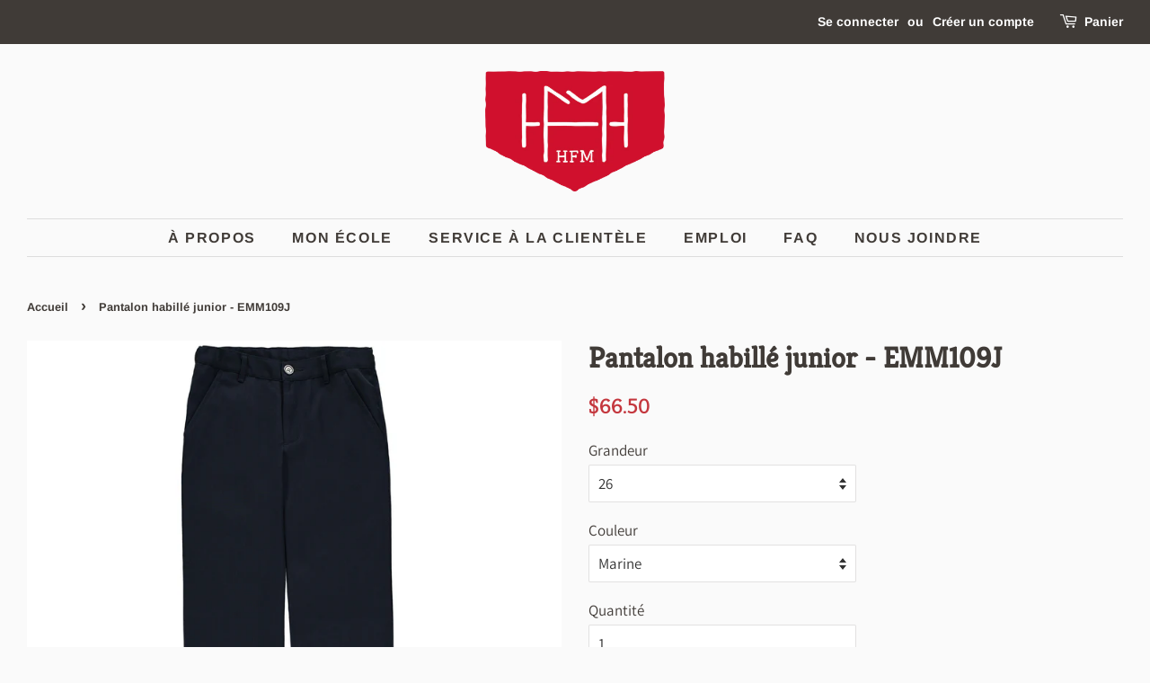

--- FILE ---
content_type: text/html; charset=utf-8
request_url: https://uniformeshfm.com/products/emm109j-45
body_size: 79590
content:
<!doctype html>
<html class="no-js">
<head>

       



































































  <link rel="stylesheet" href="https://size-charts-relentless.herokuapp.com/css/size-charts-relentless.css" />
	<script>
	var sizeChartsRelentless = window.sizeChartsRelentless || {};
	sizeChartsRelentless.product = {"id":6199678402709,"title":"Pantalon habillé junior - EMM109J","handle":"emm109j-45","description":"\u003cp\u003e\u003cspan style=\"color: rgb(255, 42, 0);\"\u003e\u003cb style=\"font-size: 0.875rem;\"\u003ePrenez note que les tailles \u003cu\u003ejuniors\u003c\/u\u003e sont considérées comme des tailles \u003cu\u003eadultes\u003c\/u\u003e\u003c\/b\u003e\u003c\/span\u003e\u003c\/p\u003e\n\u003cp class=\"MsoNormal\"\u003e\u003cb\u003eNote: Cet article peut être porté, peu importe le genre de la personne.\u003c\/b\u003e\u003c\/p\u003e\n\u003cp\u003e\u003cb\u003eDESCRIPTION DU PRODUIT\u003c\/b\u003e\u003c\/p\u003e\n\u003cp\u003e\u003cspan style=\"font-weight: 400;\"\u003ePantalon habillé couleur marine avec poches junior dans la coupe droite.\u003c\/span\u003e\u003c\/p\u003e\n\u003cp\u003e\u003cspan style=\"font-weight: 400;\"\u003e*À noter que le polo de la quatrième photo est blanc. Celui-ci est offert en rouge dans votre collection.\u003c\/span\u003e\u003c\/p\u003e\n\u003cp\u003e\u003cstrong\u003eCODE PRODUIT\u003c\/strong\u003e\u003cbr\u003e\u003c\/p\u003e\n\u003cp\u003eEMM109J-45\u003cbr\u003e\u003cbr\u003e\u003cstrong\u003eCOMPOSITION\u003c\/strong\u003e\u003c\/p\u003e\n\u003cp\u003eGabardine - 70% Polyester, 30% Viscose\u003c\/p\u003e\n\u003cp\u003eDoublure - 100% Polyester\u003c\/p\u003e\n\u003cp\u003e\u003cstrong\u003eENTRETIEN\u003c\/strong\u003e\u003c\/p\u003e\n\u003cp\u003eLaver à l'envers à la machine à l'eau froide avec des couleurs semblables. Ne pas repasser sur les garnitures. Suspendre pour sécher.\u003c\/p\u003e","published_at":"2020-12-01T10:52:25-05:00","created_at":"2020-12-01T10:52:27-05:00","vendor":"uniformesHFM","type":"","tags":["EMM","Garçon"],"price":6650,"price_min":6650,"price_max":6650,"available":true,"price_varies":false,"compare_at_price":6650,"compare_at_price_min":6650,"compare_at_price_max":6650,"compare_at_price_varies":false,"variants":[{"id":37486023508117,"title":"26 \/ Marine","option1":"26","option2":"Marine","option3":null,"sku":"EMM109J-45-26","requires_shipping":true,"taxable":true,"featured_image":null,"available":true,"name":"Pantalon habillé junior - EMM109J - 26 \/ Marine","public_title":"26 \/ Marine","options":["26","Marine"],"price":6650,"weight":0,"compare_at_price":6650,"inventory_management":"shopify","barcode":"00106158829","requires_selling_plan":false,"selling_plan_allocations":[],"quantity_rule":{"min":1,"max":null,"increment":1}},{"id":37486023540885,"title":"27 \/ Marine","option1":"27","option2":"Marine","option3":null,"sku":"EMM109J-45-27","requires_shipping":true,"taxable":true,"featured_image":null,"available":true,"name":"Pantalon habillé junior - EMM109J - 27 \/ Marine","public_title":"27 \/ Marine","options":["27","Marine"],"price":6650,"weight":0,"compare_at_price":6650,"inventory_management":"shopify","barcode":"00106158837","requires_selling_plan":false,"selling_plan_allocations":[],"quantity_rule":{"min":1,"max":null,"increment":1}},{"id":37486023573653,"title":"28 \/ Marine","option1":"28","option2":"Marine","option3":null,"sku":"EMM109J-45-28","requires_shipping":true,"taxable":true,"featured_image":null,"available":true,"name":"Pantalon habillé junior - EMM109J - 28 \/ Marine","public_title":"28 \/ Marine","options":["28","Marine"],"price":6650,"weight":0,"compare_at_price":6650,"inventory_management":"shopify","barcode":"00106158845","requires_selling_plan":false,"selling_plan_allocations":[],"quantity_rule":{"min":1,"max":null,"increment":1}},{"id":37486023606421,"title":"29 \/ Marine","option1":"29","option2":"Marine","option3":null,"sku":"EMM109J-45-29","requires_shipping":true,"taxable":true,"featured_image":null,"available":true,"name":"Pantalon habillé junior - EMM109J - 29 \/ Marine","public_title":"29 \/ Marine","options":["29","Marine"],"price":6650,"weight":0,"compare_at_price":6650,"inventory_management":"shopify","barcode":"00106158853","requires_selling_plan":false,"selling_plan_allocations":[],"quantity_rule":{"min":1,"max":null,"increment":1}},{"id":37486023639189,"title":"30 \/ Marine","option1":"30","option2":"Marine","option3":null,"sku":"EMM109J-45-30","requires_shipping":true,"taxable":true,"featured_image":null,"available":true,"name":"Pantalon habillé junior - EMM109J - 30 \/ Marine","public_title":"30 \/ Marine","options":["30","Marine"],"price":6650,"weight":0,"compare_at_price":6650,"inventory_management":"shopify","barcode":"00106158861","requires_selling_plan":false,"selling_plan_allocations":[],"quantity_rule":{"min":1,"max":null,"increment":1}},{"id":37486023671957,"title":"31 \/ Marine","option1":"31","option2":"Marine","option3":null,"sku":"EMM109J-45-31","requires_shipping":true,"taxable":true,"featured_image":null,"available":true,"name":"Pantalon habillé junior - EMM109J - 31 \/ Marine","public_title":"31 \/ Marine","options":["31","Marine"],"price":6650,"weight":0,"compare_at_price":6650,"inventory_management":"shopify","barcode":"00106158879","requires_selling_plan":false,"selling_plan_allocations":[],"quantity_rule":{"min":1,"max":null,"increment":1}},{"id":37486023704725,"title":"32 \/ Marine","option1":"32","option2":"Marine","option3":null,"sku":"EMM109J-45-32","requires_shipping":true,"taxable":true,"featured_image":null,"available":true,"name":"Pantalon habillé junior - EMM109J - 32 \/ Marine","public_title":"32 \/ Marine","options":["32","Marine"],"price":6650,"weight":0,"compare_at_price":6650,"inventory_management":"shopify","barcode":"00106158887","requires_selling_plan":false,"selling_plan_allocations":[],"quantity_rule":{"min":1,"max":null,"increment":1}},{"id":37486023737493,"title":"33 \/ Marine","option1":"33","option2":"Marine","option3":null,"sku":"EMM109J-45-33","requires_shipping":true,"taxable":true,"featured_image":null,"available":true,"name":"Pantalon habillé junior - EMM109J - 33 \/ Marine","public_title":"33 \/ Marine","options":["33","Marine"],"price":6650,"weight":0,"compare_at_price":6650,"inventory_management":"shopify","barcode":"00106158895","requires_selling_plan":false,"selling_plan_allocations":[],"quantity_rule":{"min":1,"max":null,"increment":1}},{"id":37486023770261,"title":"34 \/ Marine","option1":"34","option2":"Marine","option3":null,"sku":"EMM109J-45-34","requires_shipping":true,"taxable":true,"featured_image":null,"available":true,"name":"Pantalon habillé junior - EMM109J - 34 \/ Marine","public_title":"34 \/ Marine","options":["34","Marine"],"price":6650,"weight":0,"compare_at_price":6650,"inventory_management":"shopify","barcode":"00106158902","requires_selling_plan":false,"selling_plan_allocations":[],"quantity_rule":{"min":1,"max":null,"increment":1}},{"id":41455643787413,"title":"36 \/ Marine","option1":"36","option2":"Marine","option3":null,"sku":"EMM109J-45-36","requires_shipping":true,"taxable":true,"featured_image":null,"available":true,"name":"Pantalon habillé junior - EMM109J - 36 \/ Marine","public_title":"36 \/ Marine","options":["36","Marine"],"price":6650,"weight":0,"compare_at_price":6650,"inventory_management":"shopify","barcode":"00106158910","requires_selling_plan":false,"selling_plan_allocations":[],"quantity_rule":{"min":1,"max":null,"increment":1}},{"id":41455645196437,"title":"38 \/ Marine","option1":"38","option2":"Marine","option3":null,"sku":"EMM109J-45-38","requires_shipping":true,"taxable":true,"featured_image":null,"available":true,"name":"Pantalon habillé junior - EMM109J - 38 \/ Marine","public_title":"38 \/ Marine","options":["38","Marine"],"price":6650,"weight":0,"compare_at_price":6650,"inventory_management":"shopify","barcode":"00106158928","requires_selling_plan":false,"selling_plan_allocations":[],"quantity_rule":{"min":1,"max":null,"increment":1}},{"id":41455647654037,"title":"40 \/ Marine","option1":"40","option2":"Marine","option3":null,"sku":"EMM109J-45-40","requires_shipping":true,"taxable":true,"featured_image":null,"available":true,"name":"Pantalon habillé junior - EMM109J - 40 \/ Marine","public_title":"40 \/ Marine","options":["40","Marine"],"price":6650,"weight":0,"compare_at_price":6650,"inventory_management":"shopify","barcode":"00106158936","requires_selling_plan":false,"selling_plan_allocations":[],"quantity_rule":{"min":1,"max":null,"increment":1}}],"images":["\/\/uniformeshfm.com\/cdn\/shop\/products\/emm109e-45-f_7.jpg?v=1606837947","\/\/uniformeshfm.com\/cdn\/shop\/products\/EMM109E-45-B.jpg?v=1612821355","\/\/uniformeshfm.com\/cdn\/shop\/products\/HMF_PRIMAIRE_RECADRE-2_31291f15-3f5f-4f01-89eb-d855a26cad9d.jpg?v=1648834783","\/\/uniformeshfm.com\/cdn\/shop\/products\/cardigan_pantalon_ed62f192-6f50-4923-a194-f01a45bf1ba4.jpg?v=1648834890","\/\/uniformeshfm.com\/cdn\/shop\/products\/Captured_ecran_le2022-04-01a13.38.18_976bb0ea-b00b-4cae-97f5-64159891951c.png?v=1648834890"],"featured_image":"\/\/uniformeshfm.com\/cdn\/shop\/products\/emm109e-45-f_7.jpg?v=1606837947","options":["Grandeur","Couleur"],"media":[{"alt":null,"id":17083148697749,"position":1,"preview_image":{"aspect_ratio":1.0,"height":3000,"width":3000,"src":"\/\/uniformeshfm.com\/cdn\/shop\/products\/emm109e-45-f_7.jpg?v=1606837947"},"aspect_ratio":1.0,"height":3000,"media_type":"image","src":"\/\/uniformeshfm.com\/cdn\/shop\/products\/emm109e-45-f_7.jpg?v=1606837947","width":3000},{"alt":null,"id":19652317053077,"position":2,"preview_image":{"aspect_ratio":1.0,"height":3000,"width":3000,"src":"\/\/uniformeshfm.com\/cdn\/shop\/products\/EMM109E-45-B.jpg?v=1612821355"},"aspect_ratio":1.0,"height":3000,"media_type":"image","src":"\/\/uniformeshfm.com\/cdn\/shop\/products\/EMM109E-45-B.jpg?v=1612821355","width":3000},{"alt":null,"id":26440233681045,"position":3,"preview_image":{"aspect_ratio":0.672,"height":1524,"width":1024,"src":"\/\/uniformeshfm.com\/cdn\/shop\/products\/HMF_PRIMAIRE_RECADRE-2_31291f15-3f5f-4f01-89eb-d855a26cad9d.jpg?v=1648834783"},"aspect_ratio":0.672,"height":1524,"media_type":"image","src":"\/\/uniformeshfm.com\/cdn\/shop\/products\/HMF_PRIMAIRE_RECADRE-2_31291f15-3f5f-4f01-89eb-d855a26cad9d.jpg?v=1648834783","width":1024},{"alt":null,"id":26440242430101,"position":4,"preview_image":{"aspect_ratio":0.672,"height":1523,"width":1024,"src":"\/\/uniformeshfm.com\/cdn\/shop\/products\/cardigan_pantalon_ed62f192-6f50-4923-a194-f01a45bf1ba4.jpg?v=1648834890"},"aspect_ratio":0.672,"height":1523,"media_type":"image","src":"\/\/uniformeshfm.com\/cdn\/shop\/products\/cardigan_pantalon_ed62f192-6f50-4923-a194-f01a45bf1ba4.jpg?v=1648834890","width":1024},{"alt":null,"id":26440232108181,"position":5,"preview_image":{"aspect_ratio":0.712,"height":772,"width":550,"src":"\/\/uniformeshfm.com\/cdn\/shop\/products\/Captured_ecran_le2022-04-01a13.38.18_976bb0ea-b00b-4cae-97f5-64159891951c.png?v=1648834890"},"aspect_ratio":0.712,"height":772,"media_type":"image","src":"\/\/uniformeshfm.com\/cdn\/shop\/products\/Captured_ecran_le2022-04-01a13.38.18_976bb0ea-b00b-4cae-97f5-64159891951c.png?v=1648834890","width":550}],"requires_selling_plan":false,"selling_plan_groups":[],"content":"\u003cp\u003e\u003cspan style=\"color: rgb(255, 42, 0);\"\u003e\u003cb style=\"font-size: 0.875rem;\"\u003ePrenez note que les tailles \u003cu\u003ejuniors\u003c\/u\u003e sont considérées comme des tailles \u003cu\u003eadultes\u003c\/u\u003e\u003c\/b\u003e\u003c\/span\u003e\u003c\/p\u003e\n\u003cp class=\"MsoNormal\"\u003e\u003cb\u003eNote: Cet article peut être porté, peu importe le genre de la personne.\u003c\/b\u003e\u003c\/p\u003e\n\u003cp\u003e\u003cb\u003eDESCRIPTION DU PRODUIT\u003c\/b\u003e\u003c\/p\u003e\n\u003cp\u003e\u003cspan style=\"font-weight: 400;\"\u003ePantalon habillé couleur marine avec poches junior dans la coupe droite.\u003c\/span\u003e\u003c\/p\u003e\n\u003cp\u003e\u003cspan style=\"font-weight: 400;\"\u003e*À noter que le polo de la quatrième photo est blanc. Celui-ci est offert en rouge dans votre collection.\u003c\/span\u003e\u003c\/p\u003e\n\u003cp\u003e\u003cstrong\u003eCODE PRODUIT\u003c\/strong\u003e\u003cbr\u003e\u003c\/p\u003e\n\u003cp\u003eEMM109J-45\u003cbr\u003e\u003cbr\u003e\u003cstrong\u003eCOMPOSITION\u003c\/strong\u003e\u003c\/p\u003e\n\u003cp\u003eGabardine - 70% Polyester, 30% Viscose\u003c\/p\u003e\n\u003cp\u003eDoublure - 100% Polyester\u003c\/p\u003e\n\u003cp\u003e\u003cstrong\u003eENTRETIEN\u003c\/strong\u003e\u003c\/p\u003e\n\u003cp\u003eLaver à l'envers à la machine à l'eau froide avec des couleurs semblables. Ne pas repasser sur les garnitures. Suspendre pour sécher.\u003c\/p\u003e"};
	sizeChartsRelentless.productCollections = [{"id":232494465173,"handle":"ecole-montessori-magog-garcons","title":"École Montessori Magog - Garçon","updated_at":"2026-01-27T07:06:52-05:00","body_html":"\u003cdiv style=\"text-align: center;\"\u003e\n\u003cimg style=\"float: none;\" alt=\"\" src=\"https:\/\/cdn.shopify.com\/s\/files\/1\/0510\/3091\/7269\/files\/EMM.png?v=1611694958\"\u003e \u003c\/div\u003e","published_at":"2020-11-18T11:03:44-05:00","sort_order":"manual","template_suffix":"","disjunctive":false,"rules":[{"column":"tag","relation":"equals","condition":"EMM"},{"column":"tag","relation":"equals","condition":"Garçon"}],"published_scope":"global","image":{"created_at":"2020-11-18T11:03:45-05:00","alt":null,"width":1918,"height":1912,"src":"\/\/uniformeshfm.com\/cdn\/shop\/collections\/logo-montessori_229b2df3-c08d-413b-be9c-b4776d696be3.png?v=1611848409"}}];
	sizeChartsRelentless.metafield = {"charts":[{"id":"12","title":"JUNIOR COUPE SEMI-AJUSTÉE","descriptionTop":"<p style=\"margin: 0px 0px 1em; line-height: 1.4; font-family: 'Helvetica Neue', Helvetica, Arial, sans-serif; font-size: 15px;\">La m&eacute;thode que l&rsquo;on vous propose tient compte de l&rsquo;aisance dans le v&ecirc;tement et de la croissance de votre enfant tout au long de l&rsquo;ann&eacute;e. Il est important de vous assurer d&rsquo;avoir au moins un &agrave; deux pouces de plus au tour de la taille pour que le v&ecirc;tement fasse bien &agrave; votre enfant durant au moins une ann&eacute;e scolaire compl&egrave;te.&nbsp;</p>\r\n<p style=\"margin: 0px 0px 1em; line-height: 1.4; font-family: 'Helvetica Neue', Helvetica, Arial, sans-serif; font-size: 15px;\"><strong>Informations utiles &agrave; savoir :</strong></p>\r\n<p style=\"margin: 0px 0px 1em; line-height: 1.4; font-family: 'Helvetica Neue', Helvetica, Arial, sans-serif; font-size: 15px;\">&Agrave; l&rsquo;int&eacute;rieur de tous les bas (pantalon, bermuda, jupe), il y a des &eacute;lastiques d&rsquo;ajustement pour les tailles suivantes : 3X4, 5, 6, 7, 8, 9-10 Enfant, 0, 2, 4&nbsp; et 26, 27, 28&nbsp; Junior.</p>\r\n<p style=\"margin: 0px 0px 1em; line-height: 1.4; font-family: 'Helvetica Neue', Helvetica, Arial, sans-serif; font-size: 15px;\"><strong>Trucs et astuces avant votre prise de mesures :</strong></p>\r\n<ol style=\"font-family: 'Helvetica Neue', Helvetica, Arial, sans-serif; font-size: 15px;\">\r\n<li>Avoir en main un ruban &agrave; mesurer, un crayon et un papier.</li>\r\n<li>D&eacute;buter la mesure &agrave; partir du 1 sur le ruban &agrave; mesurer.</li>\r\n<li>S&rsquo;assurer que le ruban &agrave; mesurer soit parall&egrave;le au corps de l&rsquo;enfant lors de la prise de mesure (bien droit devant et derri&egrave;re et parall&egrave;le au sol)</li>\r\n<li>Conserver un espacement d&rsquo;un doigt entre le ruban &agrave; mesurer et le corps de l&rsquo;enfant.</li>\r\n<li>Mesurer en centim&egrave;tre.</li>\r\n</ol>\r\n<p style=\"margin: 0px 0px 1em; line-height: 1.4; font-family: 'Helvetica Neue', Helvetica, Arial, sans-serif; font-size: 15px;\"><strong>LES HAUTS (t-shirt, polo, chemise, cardigan, robe)</strong></p>\r\n<p style=\"margin: 0px 0px 1em; line-height: 1.4; font-family: 'Helvetica Neue', Helvetica, Arial, sans-serif; font-size: 15px;\">Prendre votre mesure sur la partie la plus forte de la poitrine/torse.</p>\r\n<p style=\"margin: 0px 0px 1em; line-height: 1.4; font-family: 'Helvetica Neue', Helvetica, Arial, sans-serif; font-size: 15px;\"><strong>LES JUPES</strong></p>\r\n<p style=\"margin: 0px 0px 1em; line-height: 1.4; font-family: 'Helvetica Neue', Helvetica, Arial, sans-serif; font-size: 15px;\">Prendre votre mesure sur la taille &agrave; l&rsquo;endroit o&ugrave; l&rsquo;enfant porte habituellement le v&ecirc;tement donc pas n&eacute;cessairement au plus creux de la taille.</p>\r\n<p style=\"margin: 0px 0px 1em; line-height: 1.4; font-family: 'Helvetica Neue', Helvetica, Arial, sans-serif; font-size: 15px;\"><strong>LES PANTALONS ET LES BERMUDAS</strong></p>\r\n<p><span style=\"font-family: 'Helvetica Neue', Helvetica, Arial, sans-serif; font-size: 15px;\">Prendre la mesure aux hanches. Vous devez placer l&rsquo;enfant de c&ocirc;t&eacute; pour voir la partie la plus forte de ses fesses. Si vous devez d&eacute;terminer entre deux mesures de la charte, vous devez s&eacute;lectionner la grandeur suivante.</span></p>\r\n<p>&nbsp;</p>\r\n<p><img src=\"https://cdn.shopify.com/s/files/1/0510/3091/7269/t/2/assets/scr-12-charte_junior_coupe_semi_ajustee_fr.jpg?v=1644265118\" alt=\"Charte de tailles junior coupe semi-ajust&eacute;e\" width=\"3296\" height=\"2287\" /></p>","values":[[""]],"descriptionBottom":"","conditionsOperator":"products-matching-any-condition-below","conditions":[{"id":"6199658807445","type":"product","operator":"is-equal-to","title":"Chandail semi-ajusté style « rugby » junior"},{"id":"6199655891093","type":"product","operator":"is-equal-to","title":"Chandail à encolure en V junior - coupe fille"},{"id":"6199653138581","type":"product","operator":"is-equal-to","title":"Chemise semi-ajustée à manches courtes junior"},{"id":"6199653236885","type":"product","operator":"is-equal-to","title":"Chemise semi-ajustée à manches courtes junior"},{"id":"6199652319381","type":"product","operator":"is-equal-to","title":"Chemise semi-ajustée à manches longues junior"},{"id":"6199652614293","type":"product","operator":"is-equal-to","title":"Chemise semi-ajustée à manches longues junior"},{"id":"6199659135125","type":"product","operator":"is-equal-to","title":"Débardeur semi-ajusté junior"},{"id":"6199657562261","type":"product","operator":"is-equal-to","title":"Jupe droite junior"},{"id":"6199657857173","type":"product","operator":"is-equal-to","title":"Jupe droite junior"},{"id":"6199655596181","type":"product","operator":"is-equal-to","title":"Jupe portefeuille junior"},{"id":"6199656972437","type":"product","operator":"is-equal-to","title":"Jupe à plis junior"},{"id":"6199650615445","type":"product","operator":"is-equal-to","title":"Pantalon en twill junior - coupe fille"},{"id":"6199654023317","type":"product","operator":"is-equal-to","title":"Pantalon en twill junior - coupe fille"},{"id":"6199656317077","type":"product","operator":"is-equal-to","title":"Pantalon habillé junior - coupe fille"},{"id":"6199650943125","type":"product","operator":"is-equal-to","title":"Polo semi-ajusté à manches courtes junior"},{"id":"6199651074197","type":"product","operator":"is-equal-to","title":"Polo semi-ajusté à manches courtes junior"},{"id":"6199651696789","type":"product","operator":"is-equal-to","title":"Polo semi-ajusté à manches longues junior"},{"id":"6199651762325","type":"product","operator":"is-equal-to","title":"Polo semi-ajusté à manches longues junior"},{"id":"6199738466453","type":"product","operator":"is-equal-to","title":"Bermuda en twill junior - coupe semi-ajustée"},{"id":"6199738892437","type":"product","operator":"is-equal-to","title":"Bermuda en twill junior - coupe semi-ajustée"},{"id":"7242906828949","type":"product","operator":"is-equal-to","title":"Chandail encolure en V- coupe semi ajusté Junior"},{"id":"6199741710485","type":"product","operator":"is-equal-to","title":"Chandail à encolure bateau junior - coupe semi-ajustée"},{"id":"6264687067285","type":"product","operator":"is-equal-to","title":"Chandail à encolure bateau junior - coupe semi-ajustée"},{"id":"6199740072085","type":"product","operator":"is-equal-to","title":"Chandail à encolure en V junior - coupe semi-ajustée"},{"id":"6199736500373","type":"product","operator":"is-equal-to","title":"Chemise semi-ajustée à manches courtes junior - coupe semi-ajustée"},{"id":"6199735910549","type":"product","operator":"is-equal-to","title":"Chemise semi-ajustée à manches longues junior - coupe semi-ajustée"},{"id":"6199735419029","type":"product","operator":"is-equal-to","title":"Débardeur à encolure en « V » junior - coupe semi-ajustée"},{"id":"6199740203157","type":"product","operator":"is-equal-to","title":"Jupe droite junior"},{"id":"6355003474069","type":"product","operator":"is-equal-to","title":"Jupe droite junior"},{"id":"6199739744405","type":"product","operator":"is-equal-to","title":"Jupe portefeuille junior"},{"id":"6199740596373","type":"product","operator":"is-equal-to","title":"Jupe à plis junior"},{"id":"6199725621397","type":"product","operator":"is-equal-to","title":"Pantalon en twill junior - coupe semi-ajustée"},{"id":"6199737286805","type":"product","operator":"is-equal-to","title":"Pantalon en twill junior - coupe semi-ajustée"},{"id":"6199733780629","type":"product","operator":"is-equal-to","title":"Polo à manches courtes junior - coupe semi-ajustée"},{"id":"6199734141077","type":"product","operator":"is-equal-to","title":"Polo à manches courtes junior - coupe semi-ajustée"},{"id":"6199734337685","type":"product","operator":"is-equal-to","title":"Polo à manches courtes junior - coupe semi-ajustée"},{"id":"6199732469909","type":"product","operator":"is-equal-to","title":"Polo à manches longues junior - coupe semi-ajustée"},{"id":"6199732600981","type":"product","operator":"is-equal-to","title":"Polo à manches longues junior - coupe semi-ajustée"},{"id":"6199735156885","type":"product","operator":"is-equal-to","title":"Polo à manches longues junior - coupe semi-ajustée"},{"id":"6264698962069","type":"product","operator":"is-equal-to","title":"T-shirt à manches courtes junior - coupe semi-ajustée"},{"id":"6264703877269","type":"product","operator":"is-equal-to","title":"T-shirt à manches courtes junior - coupe semi-ajustée"},{"id":"6199740072085","type":"product","operator":"is-equal-to","title":"Chandail à encolure en V junior - coupe semi-ajustée"},{"id":"6199811604629","type":"product","operator":"is-equal-to","title":"Chemise semi-ajustée à manches courtes junior"},{"id":"6199812784277","type":"product","operator":"is-equal-to","title":"Chemise semi-ajustée à manches courtes junior"},{"id":"6199659135125","type":"product","operator":"is-equal-to","title":"Débardeur semi-ajusté junior"},{"id":"6199638065301","type":"product","operator":"is-equal-to","title":"Chandail à encolure en V junior"},{"id":"6199814226069","type":"product","operator":"is-equal-to","title":"Chandail à encolure en V junior"},{"id":"6199655891093","type":"product","operator":"is-equal-to","title":"Chandail à encolure en V junior - coupe fille"},{"id":"6199815471253","type":"product","operator":"is-equal-to","title":"Polo à manches courtes junior"},{"id":"6199816454293","type":"product","operator":"is-equal-to","title":"Polo à manches courtes junior"},{"id":"6199816945813","type":"product","operator":"is-equal-to","title":"Polo à manches courtes junior"},{"id":"6199818092693","type":"product","operator":"is-equal-to","title":"Jupe portefeuille junior"},{"id":"6199816519829","type":"product","operator":"is-equal-to","title":"Jupe à plis junior"},{"id":"6199814848661","type":"product","operator":"is-equal-to","title":"Jupe-culotte droite junior"},{"id":"6199813046421","type":"product","operator":"is-equal-to","title":"Pantalon en twill junior"},{"id":"6199835099285","type":"product","operator":"is-equal-to","title":"Cardigan à fermoir junior"},{"id":"6199834771605","type":"product","operator":"is-equal-to","title":"Chasuble en gabardine junior"},{"id":"6199834017941","type":"product","operator":"is-equal-to","title":"Chemise semi-ajustée à manches courtes junior"},{"id":"6199833854101","type":"product","operator":"is-equal-to","title":"Chemise semi-ajustée à manches longues junior"},{"id":"6199835689109","type":"product","operator":"is-equal-to","title":"Jupe-culotte junior"},{"id":"6199836016789","type":"product","operator":"is-equal-to","title":"Pantalon habillé - Coupe semi-ajustée  Junior"},{"id":"6199829561493","type":"product","operator":"is-equal-to","title":"Polo semi-ajusté à manches courtes Junior"},{"id":"6199830085781","type":"product","operator":"is-equal-to","title":"Polo semi-ajusté à manches courtes Junior"},{"id":"6199830282389","type":"product","operator":"is-equal-to","title":"Polo semi-ajusté à manches courtes Junior"},{"id":"6199832084629","type":"product","operator":"is-equal-to","title":"Polo semi-ajusté à manches longues Junior"},{"id":"6199832215701","type":"product","operator":"is-equal-to","title":"Polo semi-ajusté à manches longues Junior"},{"id":"6199832707221","type":"product","operator":"is-equal-to","title":"Polo semi-ajusté à manches longues Junior"},{"id":"6199836377237","type":"product","operator":"is-equal-to","title":"Robe polo junior"},{"id":"6199827890325","type":"product","operator":"is-equal-to","title":"T-shirt semi-ajusté à manches courtes Junior"},{"id":"6199828086933","type":"product","operator":"is-equal-to","title":"T-shirt semi-ajusté à manches courtes Junior"},{"id":"7381502132373","type":"product","operator":"is-equal-to","title":"Cardigan à Fermoir- Junior Marine"},{"id":"7381496004757","type":"product","operator":"is-equal-to","title":"Chasuble en gabardine junior Marine"},{"id":"7381492072597","type":"product","operator":"is-equal-to","title":"Chemise semi-ajustée à manches courtes junior Blanc"},{"id":"7381492203669","type":"product","operator":"is-equal-to","title":"Chemise semi-ajustée à manches courtes junior Bleu"},{"id":"7393946239125","type":"product","operator":"is-equal-to","title":"Jupe à plis junior Marine/Royal"},{"id":"7381567733909","type":"product","operator":"is-equal-to","title":"Jupe-culotte junior Marine"},{"id":"7381505310869","type":"product","operator":"is-equal-to","title":"Pantalon habillé junior Marine"},{"id":"7381560819861","type":"product","operator":"is-equal-to","title":"Robe polo junior Marine"},{"id":"7381568323733","type":"product","operator":"is-equal-to","title":"Robe polo rayée junior Marine / Royal"},{"id":"7381560623253","type":"product","operator":"is-equal-to","title":"Cardigan à bouton- Junior Noir"},{"id":"7381562294421","type":"product","operator":"is-equal-to","title":"Chandail col roulé en jersey extensible junior Noir"},{"id":"7381559836821","type":"product","operator":"is-equal-to","title":"Chandail à encolure bateau junior Blanc"},{"id":"7381944500373","type":"product","operator":"is-equal-to","title":"Chemise semi-ajustée à manches courtes junior Blanc"},{"id":"7381944336533","type":"product","operator":"is-equal-to","title":"Chemise semi-ajustée à manches longues junior Blanc"},{"id":"7381944828053","type":"product","operator":"is-equal-to","title":"Jupe portefeuille junior Noir"},{"id":"7393946042517","type":"product","operator":"is-equal-to","title":"Jupe à plis junior Rouge / Beige"},{"id":"7381944664213","type":"product","operator":"is-equal-to","title":"Pantalon en twill junior Noir"},{"id":"7381560197269","type":"product","operator":"is-equal-to","title":"Polo à manches courtes junior Noir"},{"id":"7381560262805","type":"product","operator":"is-equal-to","title":"Polo à manches courtes junior Rouge foncé"},{"id":"7381562032277","type":"product","operator":"is-equal-to","title":"Polo à manches longues junior Noir"},{"id":"7381561999509","type":"product","operator":"is-equal-to","title":"Polo à manches longues junior Rouge foncé"},{"id":"7381562392725","type":"product","operator":"is-equal-to","title":"Robe polo junior Noir"},{"id":"7381501902997","type":"product","operator":"is-equal-to","title":"Cardigan à Fermoir- Junior Marine"},{"id":"7381495775381","type":"product","operator":"is-equal-to","title":"Chasuble en gabardine junior Marine"},{"id":"7381492400277","type":"product","operator":"is-equal-to","title":"Chemise semi-ajustée à manches courtes junior Blanc"},{"id":"7381488107669","type":"product","operator":"is-equal-to","title":"Chemise semi-ajustée à manches longues junior Blanc"},{"id":"7381527888021","type":"product","operator":"is-equal-to","title":"Débardeur à encolure en V junior - unisexe Marine"},{"id":"7381505605781","type":"product","operator":"is-equal-to","title":"Pantalon habillé junior Marine"},{"id":"7381479686293","type":"product","operator":"is-equal-to","title":"Polo à manches courtes junior Blanc"},{"id":"7381479882901","type":"product","operator":"is-equal-to","title":"Polo à manches courtes junior Marine"},{"id":"7381479391381","type":"product","operator":"is-equal-to","title":"Polo à manches courtes junior Rouge foncé"},{"id":"7381484568725","type":"product","operator":"is-equal-to","title":"Polo à manches longues junior Blanc"},{"id":"7381484175509","type":"product","operator":"is-equal-to","title":"Polo à manches longues junior Marine"},{"id":"7381484470421","type":"product","operator":"is-equal-to","title":"Polo à manches longues junior Rouge foncé"},{"id":"7381469364373","type":"product","operator":"is-equal-to","title":"T-shirt semi-ajusté à manches courtes junior Blanc"},{"id":"6199782801557","type":"product","operator":"is-equal-to","title":"Cardigan à boutons junior"},{"id":"6199783194773","type":"product","operator":"is-equal-to","title":"Cardigan à col cheminée junior"},{"id":"6267182219413","type":"product","operator":"is-equal-to","title":"Chandail col roulé en jersey extensible junior"},{"id":"6199782736021","type":"product","operator":"is-equal-to","title":"Chandail à encolure bateau junior- Coupe Semi Ajusté"},{"id":"6264809717909","type":"product","operator":"is-equal-to","title":"Chandail à encolure bateau junior- Coupe Semi Ajusté"},{"id":"6199780016277","type":"product","operator":"is-equal-to","title":"Chemise semi-ajustée à manches courtes junior"},{"id":"6199779688597","type":"product","operator":"is-equal-to","title":"Chemise semi-ajustée à manches longues junior"},{"id":"7242882547861","type":"product","operator":"is-equal-to","title":"Débardeur à Maille losange-Junior"},{"id":"6199781884053","type":"product","operator":"is-equal-to","title":"Jupe portefeuille junior"},{"id":"6199784734869","type":"product","operator":"is-equal-to","title":"Jupe à plis junior"},{"id":"6199780933781","type":"product","operator":"is-equal-to","title":"Pantalon en twill junior"},{"id":"6199779328149","type":"product","operator":"is-equal-to","title":"Pantalon en twill junior- Coupe Semi Ajusté"},{"id":"6199783784597","type":"product","operator":"is-equal-to","title":"Polo à manches courtes junior- Coupe Semi Ajusté"},{"id":"6199783915669","type":"product","operator":"is-equal-to","title":"Polo à manches courtes junior- Coupe Semi Ajusté"},{"id":"6199779295381","type":"product","operator":"is-equal-to","title":"Polo à manches longues junior"},{"id":"6267146174613","type":"product","operator":"is-equal-to","title":"Polo à manches longues junior- Coupe Semi Ajusté"},{"id":"6267167408277","type":"product","operator":"is-equal-to","title":"Polo à manches longues junior- Coupe Semi Ajusté"}],"buttonPlacement":"use-global","parentSizeChart":"[object Object]"},{"id":"7","title":"ENFANT MIXTE","descriptionTop":"<p style=\"margin: 0px 0px 1em; line-height: 1.4; font-family: 'Helvetica Neue', Helvetica, Arial, sans-serif; font-size: 15px;\">La m&eacute;thode que l&rsquo;on vous propose tient compte de l&rsquo;aisance dans le v&ecirc;tement et de la croissance de votre enfant tout au long de l&rsquo;ann&eacute;e. Il est important de vous assurer d&rsquo;avoir au moins un &agrave; deux pouces de plus au tour de la taille pour que le v&ecirc;tement fasse bien &agrave; votre enfant durant au moins une ann&eacute;e scolaire compl&egrave;te.&nbsp;</p>\r\n<p style=\"margin: 0px 0px 1em; line-height: 1.4; font-family: 'Helvetica Neue', Helvetica, Arial, sans-serif; font-size: 15px;\"><strong>Informations utiles &agrave; savoir :</strong></p>\r\n<p style=\"margin: 0px 0px 1em; line-height: 1.4; font-family: 'Helvetica Neue', Helvetica, Arial, sans-serif; font-size: 15px;\">&Agrave; l&rsquo;int&eacute;rieur de tous les bas (pantalon, bermuda, jupe), il y a des &eacute;lastiques d&rsquo;ajustement pour les tailles suivantes : 3X4, 5, 6, 7, 8, 9-10 Enfant, 0, 2, 4&nbsp; et 26, 27, 28&nbsp; Junior.</p>\r\n<p style=\"margin: 0px 0px 1em; line-height: 1.4; font-family: 'Helvetica Neue', Helvetica, Arial, sans-serif; font-size: 15px;\"><strong>Trucs et astuces avant votre prise de mesures :</strong></p>\r\n<ol style=\"font-family: 'Helvetica Neue', Helvetica, Arial, sans-serif; font-size: 15px;\">\r\n<li>Avoir en main un ruban &agrave; mesurer, un crayon et un papier.</li>\r\n<li>D&eacute;buter la mesure &agrave; partir du 1 sur le ruban &agrave; mesurer.</li>\r\n<li>S&rsquo;assurer que le ruban &agrave; mesurer soit parall&egrave;le au corps de l&rsquo;enfant lors de la prise de mesure (bien droit devant et derri&egrave;re et parall&egrave;le au sol)</li>\r\n<li>Conserver un espacement d&rsquo;un doigt entre le ruban &agrave; mesurer et le corps de l&rsquo;enfant.</li>\r\n<li>Mesurer en centim&egrave;tre.</li>\r\n</ol>\r\n<p style=\"margin: 0px 0px 1em; line-height: 1.4; font-family: 'Helvetica Neue', Helvetica, Arial, sans-serif; font-size: 15px;\"><strong>LES HAUTS (t-shirt, polo, chemise, cardigan, robe)</strong></p>\r\n<p style=\"margin: 0px 0px 1em; line-height: 1.4; font-family: 'Helvetica Neue', Helvetica, Arial, sans-serif; font-size: 15px;\">Prendre votre mesure sur la partie la plus forte de la poitrine/torse.</p>\r\n<p style=\"margin: 0px 0px 1em; line-height: 1.4; font-family: 'Helvetica Neue', Helvetica, Arial, sans-serif; font-size: 15px;\"><strong>LES JUPES</strong></p>\r\n<p style=\"margin: 0px 0px 1em; line-height: 1.4; font-family: 'Helvetica Neue', Helvetica, Arial, sans-serif; font-size: 15px;\">Prendre votre mesure sur la taille &agrave; l&rsquo;endroit o&ugrave; l&rsquo;enfant porte habituellement le v&ecirc;tement donc pas n&eacute;cessairement au plus creux de la taille.</p>\r\n<p style=\"margin: 0px 0px 1em; line-height: 1.4; font-family: 'Helvetica Neue', Helvetica, Arial, sans-serif; font-size: 15px;\"><strong>LES PANTALONS ET LES BERMUDAS</strong></p>\r\n<p><span style=\"font-family: 'Helvetica Neue', Helvetica, Arial, sans-serif; font-size: 15px;\">Prendre la mesure aux hanches. Vous devez placer l&rsquo;enfant de c&ocirc;t&eacute; pour voir la partie la plus forte de ses fesses. Si vous devez d&eacute;terminer entre deux mesures de la charte, vous devez s&eacute;lectionner la grandeur suivante.</span></p>\r\n<p><span style=\"font-family: 'Helvetica Neue', Helvetica, Arial, sans-serif; font-size: 15px;\">&nbsp;</span></p>\r\n<p><img src=\"https://cdn.shopify.com/s/files/1/0510/3091/7269/t/2/assets/scr-7-FRunisexeenfant.jpg?v=1615216703\" alt=\"\" width=\"2619\" height=\"2281\" /></p>","values":[[""]],"descriptionBottom":"","conditionsOperator":"products-matching-any-condition-below","conditions":[{"id":"6199649697941","type":"product","operator":"is-equal-to","title":"Veste en micro polar à col cheminé enfant"},{"id":"6199641374869","type":"product","operator":"is-equal-to","title":"T-shirt à manches courtes enfant"},{"id":"6199641473173","type":"product","operator":"is-equal-to","title":"T-shirt à manches courtes enfant"},{"id":"6199648551061","type":"product","operator":"is-equal-to","title":"Short sport satiné enfant"},{"id":"6199649140885","type":"product","operator":"is-equal-to","title":"Short sport enfant"},{"id":"6199648878741","type":"product","operator":"is-equal-to","title":"Pantalon sport satiné enfant"},{"id":"6199649403029","type":"product","operator":"is-equal-to","title":"Pantalon sport enfant"},{"id":"6199647043733","type":"product","operator":"is-equal-to","title":"Pantalon en coton français enfant"},{"id":"6199826972821","type":"product","operator":"is-equal-to","title":"Chandail à capuchon enfant"},{"id":"6257555832981","type":"product","operator":"is-equal-to","title":"Veste en polar avec poches enfant"},{"id":"6257591484565","type":"product","operator":"is-equal-to","title":"Short sport enfant"},{"id":"6257616093333","type":"product","operator":"is-equal-to","title":"Pantalon sport enfant"},{"id":"6257482662037","type":"product","operator":"is-equal-to","title":"Bermuda droit en twill enfant"},{"id":"6199681024149","type":"product","operator":"is-equal-to","title":"Chandail en coton français enfant"},{"id":"6199681613973","type":"product","operator":"is-equal-to","title":"T-shirt dri-fit sport enfant"},{"id":"6199680663701","type":"product","operator":"is-equal-to","title":"Short sport enfant"},{"id":"6199679516821","type":"product","operator":"is-equal-to","title":"Pantalon en coton français enfant"},{"id":"6199844077717","type":"product","operator":"is-equal-to","title":"Bermuda droit en twill enfant"},{"id":"6199844503701","type":"product","operator":"is-equal-to","title":"Short sport satiné enfant"},{"id":"6199845126293","type":"product","operator":"is-equal-to","title":"Short sport enfant"},{"id":"6199844634773","type":"product","operator":"is-equal-to","title":"Pantalon sport enfant"},{"id":"6199845421205","type":"product","operator":"is-equal-to","title":"Pantalon sport enfant"},{"id":"6199843684501","type":"product","operator":"is-equal-to","title":"Pantalon en coton français enfant"},{"id":"6199846076565","type":"product","operator":"is-equal-to","title":"Cardigan à col polo enfant"},{"id":"6199851974805","type":"product","operator":"is-equal-to","title":"Débardeur à encolure en V enfant"},{"id":"6199852761237","type":"product","operator":"is-equal-to","title":"Bermuda droit en twill enfant"},{"id":"6199849058453","type":"product","operator":"is-equal-to","title":"T-shirt à manches courtes enfant"},{"id":"6199853187221","type":"product","operator":"is-equal-to","title":"Short sport satiné enfant"},{"id":"6199853547669","type":"product","operator":"is-equal-to","title":"Short sport enfant"},{"id":"6199732994197","type":"product","operator":"is-equal-to","title":"T-shirt dri-fit à manches courtes enfant"},{"id":"6199732043925","type":"product","operator":"is-equal-to","title":"Short sport satiné enfant"},{"id":"6199732371605","type":"product","operator":"is-equal-to","title":"Short sport enfant"},{"id":"6199749476501","type":"product","operator":"is-equal-to","title":"Bermuda droit en twill enfant"},{"id":"6199691247765","type":"product","operator":"is-equal-to","title":"T-shirt à manches courtes enfant"},{"id":"6199750394005","type":"product","operator":"is-equal-to","title":"T-shirt dri-fit sport enfant"},{"id":"6199750033557","type":"product","operator":"is-equal-to","title":"Short sport enfant"},{"id":"6199749771413","type":"product","operator":"is-equal-to","title":"Short sport satiné enfant"},{"id":"6199748952213","type":"product","operator":"is-equal-to","title":"Pantalon en coton français enfant"},{"id":"6199810949269","type":"product","operator":"is-equal-to","title":"Chandail à col rond enfant"},{"id":"6649278693525","type":"product","operator":"is-equal-to","title":"Chandail demi-zip enfant - unisexe"},{"id":"6199773364373","type":"product","operator":"is-equal-to","title":"Chandail style « rugby » enfant - unisexe"},{"id":"7242841260181","type":"product","operator":"is-equal-to","title":"Chandail à col cheminée enfant - unisexe"},{"id":"6264753553557","type":"product","operator":"is-equal-to","title":"Chandail à col rond enfant - unisexe"},{"id":"6570811228309","type":"product","operator":"is-equal-to","title":"Chandail à col rond enfant - unisexe"},{"id":"6571131273365","type":"product","operator":"is-equal-to","title":"Chandail à col rond enfant - unisexe"},{"id":"6649314967701","type":"product","operator":"is-equal-to","title":"Pantalon sport enfant"},{"id":"6656541819029","type":"product","operator":"is-equal-to","title":"Pantalon sport enfant - unisexe"},{"id":"6668664406165","type":"product","operator":"is-equal-to","title":"Pantalon sport à élastique enfant - unisexe"},{"id":"6867358875797","type":"product","operator":"is-equal-to","title":"Pantalon sport enfant"},{"id":"6594820636821","type":"product","operator":"is-equal-to","title":"Short sport enfant"},{"id":"6652303868053","type":"product","operator":"is-equal-to","title":"Short sport enfant"},{"id":"6865960108181","type":"product","operator":"is-equal-to","title":"Short sport enfant"},{"id":"6199825825941","type":"product","operator":"is-equal-to","title":"Short sport satiné enfant"},{"id":"7381566292117","type":"product","operator":"is-equal-to","title":"Chandail à col rond enfant - unisexe Noir et rouge foncé"},{"id":"7381566259349","type":"product","operator":"is-equal-to","title":"Chandail à col rond enfant - unisexe Marine et royal"},{"id":"7381571928213","type":"product","operator":"is-equal-to","title":"Chandail à coton ouaté -Enfant Marine / Blanc"},{"id":"7381511012501","type":"product","operator":"is-equal-to","title":"Polo à manches courtes enfant Marine"},{"id":"7381568684181","type":"product","operator":"is-equal-to","title":"Polo à manches courtes enfant Marine et royal"},{"id":"7381530476693","type":"product","operator":"is-equal-to","title":"Polo à manches longues enfant Marine"},{"id":"7381569110165","type":"product","operator":"is-equal-to","title":"Polo à manches longues enfant Marine / Royal"},{"id":"7381569536149","type":"product","operator":"is-equal-to","title":"Short sport enfant Marine"},{"id":"7381572190357","type":"product","operator":"is-equal-to","title":"T-shirt dri-fit à manches courtes enfant Royal / Blanc"},{"id":"7381571731605","type":"product","operator":"is-equal-to","title":"Veste polyester à col enfant Marine"}],"buttonPlacement":"use-global","parentSizeChart":"[object Object]"},{"id":"13","title":"JUNIOR COUPE DROITE","descriptionTop":"<p style=\"margin: 0px 0px 1em; line-height: 1.4; font-family: 'Helvetica Neue', Helvetica, Arial, sans-serif; font-size: 15px;\">La m&eacute;thode que l&rsquo;on vous propose tient compte de l&rsquo;aisance dans le v&ecirc;tement et de la croissance de votre enfant tout au long de l&rsquo;ann&eacute;e. Il est important de vous assurer d&rsquo;avoir au moins un &agrave; deux pouces de plus au tour de la taille pour que le v&ecirc;tement fasse bien &agrave; votre enfant durant au moins une ann&eacute;e scolaire compl&egrave;te.&nbsp;</p>\r\n<p style=\"margin: 0px 0px 1em; line-height: 1.4; font-family: 'Helvetica Neue', Helvetica, Arial, sans-serif; font-size: 15px;\"><strong>Informations utiles &agrave; savoir :</strong></p>\r\n<p style=\"margin: 0px 0px 1em; line-height: 1.4; font-family: 'Helvetica Neue', Helvetica, Arial, sans-serif; font-size: 15px;\">&Agrave; l&rsquo;int&eacute;rieur de tous les bas (pantalon, bermuda, jupe), il y a des &eacute;lastiques d&rsquo;ajustement pour les tailles suivantes : 3X4, 5, 6, 7, 8, 9-10 Enfant, 0, 2, 4&nbsp; et 26, 27, 28&nbsp; Junior.</p>\r\n<p style=\"margin: 0px 0px 1em; line-height: 1.4; font-family: 'Helvetica Neue', Helvetica, Arial, sans-serif; font-size: 15px;\"><strong>Trucs et astuces avant votre prise de mesures :</strong></p>\r\n<ol style=\"font-family: 'Helvetica Neue', Helvetica, Arial, sans-serif; font-size: 15px;\">\r\n<li>Avoir en main un ruban &agrave; mesurer, un crayon et un papier.</li>\r\n<li>D&eacute;buter la mesure &agrave; partir du 1 sur le ruban &agrave; mesurer.</li>\r\n<li>S&rsquo;assurer que le ruban &agrave; mesurer soit parall&egrave;le au corps de l&rsquo;enfant lors de la prise de mesure (bien droit devant et derri&egrave;re et parall&egrave;le au sol)</li>\r\n<li>Conserver un espacement d&rsquo;un doigt entre le ruban &agrave; mesurer et le corps de l&rsquo;enfant.</li>\r\n<li>Mesurer en centim&egrave;tre.</li>\r\n</ol>\r\n<p style=\"margin: 0px 0px 1em; line-height: 1.4; font-family: 'Helvetica Neue', Helvetica, Arial, sans-serif; font-size: 15px;\"><strong>LES HAUTS (t-shirt, polo, chemise, cardigan, robe)</strong></p>\r\n<p style=\"margin: 0px 0px 1em; line-height: 1.4; font-family: 'Helvetica Neue', Helvetica, Arial, sans-serif; font-size: 15px;\">Prendre votre mesure sur la partie la plus forte de la poitrine/torse.</p>\r\n<p style=\"margin: 0px 0px 1em; line-height: 1.4; font-family: 'Helvetica Neue', Helvetica, Arial, sans-serif; font-size: 15px;\"><strong>LES JUPES</strong></p>\r\n<p style=\"margin: 0px 0px 1em; line-height: 1.4; font-family: 'Helvetica Neue', Helvetica, Arial, sans-serif; font-size: 15px;\">Prendre votre mesure sur la taille &agrave; l&rsquo;endroit o&ugrave; l&rsquo;enfant porte habituellement le v&ecirc;tement donc pas n&eacute;cessairement au plus creux de la taille.</p>\r\n<p style=\"margin: 0px 0px 1em; line-height: 1.4; font-family: 'Helvetica Neue', Helvetica, Arial, sans-serif; font-size: 15px;\"><strong>LES PANTALONS ET LES BERMUDAS</strong></p>\r\n<p><span style=\"font-family: 'Helvetica Neue', Helvetica, Arial, sans-serif; font-size: 15px;\">Prendre la mesure aux hanches. Vous devez placer l&rsquo;enfant de c&ocirc;t&eacute; pour voir la partie la plus forte de ses fesses. Si vous devez d&eacute;terminer entre deux mesures de la charte, vous devez s&eacute;lectionner la grandeur suivante.</span></p>\r\n<p><span style=\"font-family: 'Helvetica Neue', Helvetica, Arial, sans-serif; font-size: 15px;\">&nbsp;</span></p>\r\n<p><img src=\"https://cdn.shopify.com/s/files/1/0510/3091/7269/t/2/assets/scr-13-charte_junior_coupe_droite_fr.jpg?v=1644265721\" alt=\"Chartes des tailles junior coupe droite\" width=\"3296\" height=\"2287\" /></p>","values":[[""]],"descriptionBottom":"","conditionsOperator":"products-matching-any-condition-below","conditions":[{"id":"6199664443541","type":"product","operator":"is-equal-to","title":"Bermuda à poches cargo junior - coupe garçon"},{"id":"6622115594389","type":"product","operator":"is-equal-to","title":"Bermuda droit junior - coupe garçon"},{"id":"6199665066133","type":"product","operator":"is-equal-to","title":"Bermuda en twill junior - coupe garçon"},{"id":"6646121037973","type":"product","operator":"is-equal-to","title":"Chandail dri-fit à manches longues junior"},{"id":"6649300779157","type":"product","operator":"is-equal-to","title":"Chandail dri-fit à manches longues junior"},{"id":"6199661494421","type":"product","operator":"is-equal-to","title":"Chandail style « rugby » junior"},{"id":"6199662674069","type":"product","operator":"is-equal-to","title":"Chemise à manches courtes junior"},{"id":"6199662837909","type":"product","operator":"is-equal-to","title":"Chemise à manches courtes junior"},{"id":"6199661920405","type":"product","operator":"is-equal-to","title":"Chemise à manches longues junior"},{"id":"6199662215317","type":"product","operator":"is-equal-to","title":"Chemise à manches longues junior"},{"id":"6199663460501","type":"product","operator":"is-equal-to","title":"Pantalon en twill junior - coupe garçon"},{"id":"6199663853717","type":"product","operator":"is-equal-to","title":"Pantalon en twill junior - coupe garçon"},{"id":"6199665000597","type":"product","operator":"is-equal-to","title":"Pantalon habillé junior - coupe garçon"},{"id":"6199711301781","type":"product","operator":"is-equal-to","title":"Polo dri-fit à manches courtes junior"},{"id":"6199660511381","type":"product","operator":"is-equal-to","title":"Polo à manches courtes junior"},{"id":"6199660707989","type":"product","operator":"is-equal-to","title":"Polo à manches courtes junior"},{"id":"6199660970133","type":"product","operator":"is-equal-to","title":"Polo à manches courtes junior"},{"id":"6199665688725","type":"product","operator":"is-equal-to","title":"Polo à manches longues junior"},{"id":"6199665918101","type":"product","operator":"is-equal-to","title":"Polo à manches longues junior"},{"id":"6199666213013","type":"product","operator":"is-equal-to","title":"Polo à manches longues junior"},{"id":"6646223700117","type":"product","operator":"is-equal-to","title":"T-shirt dri-fit à manches courtes junior"},{"id":"6649025495189","type":"product","operator":"is-equal-to","title":"T-shirt dri-fit à manches courtes junior"},{"id":"6199824482453","type":"product","operator":"is-equal-to","title":"Bermuda droit en twill junior"},{"id":"6199824908437","type":"product","operator":"is-equal-to","title":"Bermuda droit en twill junior"},{"id":"6199813767317","type":"product","operator":"is-equal-to","title":"Bermuda en twill junior"},{"id":"6199820157077","type":"product","operator":"is-equal-to","title":"Chandail demi-zip à col cheminée junior"},{"id":"6199815241877","type":"product","operator":"is-equal-to","title":"Chandail style « rugby » junior"},{"id":"6199818059925","type":"product","operator":"is-equal-to","title":"Chandail style « rugby » junior"},{"id":"6199825039509","type":"product","operator":"is-equal-to","title":"Chemise à manches longues junior"},{"id":"6199825596565","type":"product","operator":"is-equal-to","title":"Chemise à manches longues junior"},{"id":"6199820943509","type":"product","operator":"is-equal-to","title":"Pantalon en twill junior"},{"id":"6199821303957","type":"product","operator":"is-equal-to","title":"Pantalon en twill junior"},{"id":"6199821500565","type":"product","operator":"is-equal-to","title":"Pantalon habillé junior"},{"id":"6199822712981","type":"product","operator":"is-equal-to","title":"Pantalon habillé junior"},{"id":"6199819206805","type":"product","operator":"is-equal-to","title":"Polo à manches courtes junior"},{"id":"6199819501717","type":"product","operator":"is-equal-to","title":"Polo à manches courtes junior"},{"id":"6199819632789","type":"product","operator":"is-equal-to","title":"Polo à manches courtes junior"},{"id":"6199823532181","type":"product","operator":"is-equal-to","title":"Polo à manches longues junior"},{"id":"6199823892629","type":"product","operator":"is-equal-to","title":"Polo à manches longues junior"},{"id":"6199818616981","type":"product","operator":"is-equal-to","title":"T-shirt à manches courtes junior"},{"id":"6199685808277","type":"product","operator":"is-equal-to","title":"Bermuda droit en twill junior - coupe droite"},{"id":"6199686201493","type":"product","operator":"is-equal-to","title":"Bermuda droit en twill junior - coupe droite"},{"id":"6199743414421","type":"product","operator":"is-equal-to","title":"Chandail style « rugby » junior"},{"id":"6199686693013","type":"product","operator":"is-equal-to","title":"Chandail à col en V junior - coupe droite"},{"id":"6264738611349","type":"product","operator":"is-equal-to","title":"Chandail à col rond junior"},{"id":"6199744135317","type":"product","operator":"is-equal-to","title":"Chemise à manches courtes junior - coupe droite"},{"id":"6199743742101","type":"product","operator":"is-equal-to","title":"Chemise à manches longues junior - coupe droite"},{"id":"6199745216661","type":"product","operator":"is-equal-to","title":"Débardeur à encolure en « V » junior - coupe droite"},{"id":"6199744757909","type":"product","operator":"is-equal-to","title":"Pantalon en twill junior - coupe droite"},{"id":"6199745249429","type":"product","operator":"is-equal-to","title":"Pantalon en twill junior - coupe droite"},{"id":"6199742759061","type":"product","operator":"is-equal-to","title":"Polo à manches courtes junior - coupe droite"},{"id":"6199743021205","type":"product","operator":"is-equal-to","title":"Polo à manches courtes junior - coupe droite"},{"id":"6199743185045","type":"product","operator":"is-equal-to","title":"Polo à manches courtes junior - coupe droite"},{"id":"6199746199701","type":"product","operator":"is-equal-to","title":"Polo à manches longues junior - coupe droite"},{"id":"6199746953365","type":"product","operator":"is-equal-to","title":"Polo à manches longues junior - coupe droite"},{"id":"6199747281045","type":"product","operator":"is-equal-to","title":"Polo à manches longues junior - coupe droite"},{"id":"6199843160213","type":"product","operator":"is-equal-to","title":"Bermuda droit en twill junior"},{"id":"6199838933141","type":"product","operator":"is-equal-to","title":"Cardigan à col polo junior"},{"id":"6199839752341","type":"product","operator":"is-equal-to","title":"Chemise à manches courtes- Coupe Droite  Junior"},{"id":"6199839391893","type":"product","operator":"is-equal-to","title":"Chemise à manches longues- Coupe Droite  Junior"},{"id":"6199839490197","type":"product","operator":"is-equal-to","title":"Chemise à manches longues- Coupe Droite  Junior"},{"id":"6199840702613","type":"product","operator":"is-equal-to","title":"Débardeur à encolure en V junior"},{"id":"6199840407701","type":"product","operator":"is-equal-to","title":"Pantalon habillé- Coupe Droite Junior"},{"id":"6199836803221","type":"product","operator":"is-equal-to","title":"Polo à manches courtes- Coupe Droite  Junior"},{"id":"6199838212245","type":"product","operator":"is-equal-to","title":"Polo à manches courtes- Coupe Droite  Junior"},{"id":"6199838769301","type":"product","operator":"is-equal-to","title":"Polo à manches courtes- Coupe Droite  Junior"},{"id":"6199842078869","type":"product","operator":"is-equal-to","title":"Polo à manches longues- Coupe Droite Junior"},{"id":"6199842930837","type":"product","operator":"is-equal-to","title":"Polo à manches longues- Coupe Droite Junior"},{"id":"6199843127445","type":"product","operator":"is-equal-to","title":"Polo à manches longues- Coupe Droite Junior"},{"id":"6199837163669","type":"product","operator":"is-equal-to","title":"T-shirt à manches courtes - Coupe Droite Junior"},{"id":"6199837098133","type":"product","operator":"is-equal-to","title":"T-shirt à manches courtes -Coupe Droite Junior"},{"id":"6656553189525","type":"product","operator":"is-equal-to","title":"Pantalon sport junior - unisexe"},{"id":"7393678786709","type":"product","operator":"is-equal-to","title":"Bermuda droit junior - coupe garçon Noir"},{"id":"7381945974933","type":"product","operator":"is-equal-to","title":"Bermuda droit junior - coupe garçon Sable"},{"id":"7395739238549","type":"product","operator":"is-equal-to","title":"Chemise à manches courtes junior Blanc"},{"id":"7393694810261","type":"product","operator":"is-equal-to","title":"Chemise à manches longues junior Blanc"},{"id":"7381945221269","type":"product","operator":"is-equal-to","title":"Pantalon en twill junior Noir"},{"id":"7381945286805","type":"product","operator":"is-equal-to","title":"Pantalon en twill junior Sable"},{"id":"7393703461013","type":"product","operator":"is-equal-to","title":"Polo à manches courtes junior Blanc"},{"id":"7381944991893","type":"product","operator":"is-equal-to","title":"Polo à manches courtes junior Noir"},{"id":"7393703657621","type":"product","operator":"is-equal-to","title":"Polo à manches courtes junior Rouge foncé"},{"id":"7393685667989","type":"product","operator":"is-equal-to","title":"Polo à manches longues junior Blanc"},{"id":"7381945385109","type":"product","operator":"is-equal-to","title":"Polo à manches longues junior Noir"},{"id":"7393685962901","type":"product","operator":"is-equal-to","title":"Polo à manches longues junior Rouge foncé"},{"id":"7381536637077","type":"product","operator":"is-equal-to","title":"Bermuda droit junior - coupe droite Marine"},{"id":"7381525397653","type":"product","operator":"is-equal-to","title":"Pantalon habillé junior Marine"},{"id":"7381945942165","type":"product","operator":"is-equal-to","title":"Bermuda droit junior - coupe garçon Marine"},{"id":"7381517205653","type":"product","operator":"is-equal-to","title":"Cardigan Zippé en maille-Junior Marine"},{"id":"7381523005589","type":"product","operator":"is-equal-to","title":"Chemise à manches courtes junior Blanc"},{"id":"7381520187541","type":"product","operator":"is-equal-to","title":"Chemise à manches longues junior Blanc"},{"id":"7381527888021","type":"product","operator":"is-equal-to","title":"Débardeur à encolure en V junior - unisexe Marine"},{"id":"7381524414613","type":"product","operator":"is-equal-to","title":"Pantalon habillé enfant Marine"},{"id":"7381525528725","type":"product","operator":"is-equal-to","title":"Pantalon habillé junior Marine"},{"id":"7381511504021","type":"product","operator":"is-equal-to","title":"Polo à manches courtes enfant Rouge foncé"},{"id":"7381513339029","type":"product","operator":"is-equal-to","title":"Polo à manches courtes junior Blanc"},{"id":"7393950957717","type":"product","operator":"is-equal-to","title":"Polo à manches courtes junior Marine"},{"id":"7381513306261","type":"product","operator":"is-equal-to","title":"Polo à manches courtes junior Rouge foncé"},{"id":"7381532246165","type":"product","operator":"is-equal-to","title":"Polo à manches longues junior Blanc"},{"id":"7381532311701","type":"product","operator":"is-equal-to","title":"Polo à manches longues junior Marine"},{"id":"7381532115093","type":"product","operator":"is-equal-to","title":"Polo à manches longues junior Rouge foncé"},{"id":"7381508948117","type":"product","operator":"is-equal-to","title":"T-shirt à manches courtes junior Blanc"}],"buttonPlacement":"use-global","parentSizeChart":"[object Object]"},{"id":"11","title":"ENFANT - COUPE DROITE","descriptionTop":"<p><img src=\"https://cdn.shopify.com/s/files/1/0510/3091/7269/t/2/assets/scr-11-charte_enfant_coupe_droite_fr.jpg?v=1644263403\" alt=\"Charte des tailles enfant coupe droite\" width=\"2598\" height=\"2388\" /></p>","values":[[""]],"descriptionBottom":"","conditionsOperator":"products-matching-any-condition-below","conditions":[{"id":"6199664115861","type":"product","operator":"is-equal-to","title":"Bermuda à poches cargo enfant - coupe garçon"},{"id":"6622078042261","type":"product","operator":"is-equal-to","title":"Bermuda droit enfant - coupe garçon"},{"id":"6199666311317","type":"product","operator":"is-equal-to","title":"Bermuda en twill enfant - coupe garçon"},{"id":"6646056714389","type":"product","operator":"is-equal-to","title":"Chandail dri-fit à manches longues enfant"},{"id":"6649295732885","type":"product","operator":"is-equal-to","title":"Chandail dri-fit à manches longues enfant"},{"id":"6199666671765","type":"product","operator":"is-equal-to","title":"Chandail à col en V enfant"},{"id":"6571064230037","type":"product","operator":"is-equal-to","title":"Chandail à col rond enfant"},{"id":"6199662346389","type":"product","operator":"is-equal-to","title":"Chemise à manches courtes enfant"},{"id":"6199662379157","type":"product","operator":"is-equal-to","title":"Chemise à manches courtes enfant"},{"id":"6199661363349","type":"product","operator":"is-equal-to","title":"Chemise à manches longues enfant"},{"id":"6199661658261","type":"product","operator":"is-equal-to","title":"Chemise à manches longues enfant"},{"id":"6199662968981","type":"product","operator":"is-equal-to","title":"Pantalon en twill enfant - coupe garçon"},{"id":"6199663100053","type":"product","operator":"is-equal-to","title":"Pantalon en twill enfant - coupe garçon"},{"id":"6199664607381","type":"product","operator":"is-equal-to","title":"Pantalon habillé enfant - coupe garçon"},{"id":"6199711596693","type":"product","operator":"is-equal-to","title":"Polo dri-fit à manches courtes enfant"},{"id":"6199660052629","type":"product","operator":"is-equal-to","title":"Polo à manches courtes enfant"},{"id":"6199660249237","type":"product","operator":"is-equal-to","title":"Polo à manches courtes enfant"},{"id":"6199660576917","type":"product","operator":"is-equal-to","title":"Polo à manches courtes enfant"},{"id":"6199665164437","type":"product","operator":"is-equal-to","title":"Polo à manches longues enfant"},{"id":"6199665361045","type":"product","operator":"is-equal-to","title":"Polo à manches longues enfant"},{"id":"6199665393813","type":"product","operator":"is-equal-to","title":"Polo à manches longues enfant"},{"id":"6646202499221","type":"product","operator":"is-equal-to","title":"T-shirt dri-fit à manches courtes enfant"},{"id":"6649016418453","type":"product","operator":"is-equal-to","title":"T-shirt dri-fit à manches courtes enfant"},{"id":"6646223700117","type":"product","operator":"is-equal-to","title":"T-shirt dri-fit à manches courtes junior"},{"id":"6199823859861","type":"product","operator":"is-equal-to","title":"Bermuda droit en twill enfant"},{"id":"6199823990933","type":"product","operator":"is-equal-to","title":"Bermuda droit en twill enfant"},{"id":"6199813570709","type":"product","operator":"is-equal-to","title":"Bermuda en twill enfant"},{"id":"6199820026005","type":"product","operator":"is-equal-to","title":"Chandail demi-zip à col cheminée enfant"},{"id":"6199686332565","type":"product","operator":"is-equal-to","title":"Chandail à col en V enfant - coupe droite"},{"id":"6199825170581","type":"product","operator":"is-equal-to","title":"Chemise à manches longues enfant"},{"id":"6199825236117","type":"product","operator":"is-equal-to","title":"Chemise à manches longues enfant"},{"id":"6199812882581","type":"product","operator":"is-equal-to","title":"Pantalon en twill enfant"},{"id":"6199820320917","type":"product","operator":"is-equal-to","title":"Pantalon en twill enfant"},{"id":"6199820484757","type":"product","operator":"is-equal-to","title":"Pantalon en twill enfant"},{"id":"6199821238421","type":"product","operator":"is-equal-to","title":"Pantalon habillé enfant"},{"id":"6199821402261","type":"product","operator":"is-equal-to","title":"Pantalon habillé enfant"},{"id":"6199818649749","type":"product","operator":"is-equal-to","title":"Polo à manches courtes enfant"},{"id":"6199818715285","type":"product","operator":"is-equal-to","title":"Polo à manches courtes enfant"},{"id":"6199818780821","type":"product","operator":"is-equal-to","title":"Polo à manches courtes enfant"},{"id":"6199823007893","type":"product","operator":"is-equal-to","title":"Polo à manches longues enfant"},{"id":"6199823171733","type":"product","operator":"is-equal-to","title":"Polo à manches longues enfant"},{"id":"6199747215509","type":"product","operator":"is-equal-to","title":"Bermuda droit en twill enfant - coupe droite"},{"id":"6199747346581","type":"product","operator":"is-equal-to","title":"Bermuda droit en twill enfant - coupe droite"},{"id":"6199686332565","type":"product","operator":"is-equal-to","title":"Chandail à col en V enfant - coupe droite"},{"id":"6199743774869","type":"product","operator":"is-equal-to","title":"Chemise à manches courtes enfant - coupe droite"},{"id":"6199743578261","type":"product","operator":"is-equal-to","title":"Chemise à manches longues enfant - coupe droite"},{"id":"6199745413269","type":"product","operator":"is-equal-to","title":"Débardeur à encolure en « V » enfant - coupe droite"},{"id":"6199744266389","type":"product","operator":"is-equal-to","title":"Pantalon en twill enfant - coupe droite"},{"id":"6199744495765","type":"product","operator":"is-equal-to","title":"Pantalon en twill enfant - coupe droite"},{"id":"6199742365845","type":"product","operator":"is-equal-to","title":"Polo à manches courtes enfant - coupe droite"},{"id":"6199742398613","type":"product","operator":"is-equal-to","title":"Polo à manches courtes enfant - coupe droite"},{"id":"6199742496917","type":"product","operator":"is-equal-to","title":"Polo à manches courtes enfant - coupe droite"},{"id":"6199745642645","type":"product","operator":"is-equal-to","title":"Polo à manches longues enfant - coupe droite"},{"id":"6199745740949","type":"product","operator":"is-equal-to","title":"Polo à manches longues enfant - coupe droite"},{"id":"6199745937557","type":"product","operator":"is-equal-to","title":"Polo à manches longues enfant - coupe droite"},{"id":"6199844077717","type":"product","operator":"is-equal-to","title":"Bermuda droit en twill enfant"},{"id":"6199838834837","type":"product","operator":"is-equal-to","title":"Cardigan à col polo enfant"},{"id":"6199839621269","type":"product","operator":"is-equal-to","title":"Chemise à manches courtes- Coupe Droite Enfant"},{"id":"6199839195285","type":"product","operator":"is-equal-to","title":"Chemise à manches longues - Coupe Droite enfant"},{"id":"6199839293589","type":"product","operator":"is-equal-to","title":"Chemise à manches longues- Coupe Droite Enfant"},{"id":"6199837491349","type":"product","operator":"is-equal-to","title":"Polo à manches courtes- Coupe Droite  Enfant"},{"id":"6199837884565","type":"product","operator":"is-equal-to","title":"Polo à manches courtes- Coupe Droite  Enfant"},{"id":"6199837720725","type":"product","operator":"is-equal-to","title":"Polo à manches courtes- Coupe Droite Enfant"},{"id":"6199841194133","type":"product","operator":"is-equal-to","title":"Polo à manches longues- Coupe Droite Enfant"},{"id":"6199841521813","type":"product","operator":"is-equal-to","title":"Polo à manches longues- Coupe Droite Enfant"},{"id":"6199841816725","type":"product","operator":"is-equal-to","title":"Polo à manches longues- Coupe Droite Enfant"},{"id":"6199836442773","type":"product","operator":"is-equal-to","title":"T-shirt à manches courtes- Coupe Droite Enfant"},{"id":"6199836573845","type":"product","operator":"is-equal-to","title":"T-shirt à manches courtes- Coupe Droite Enfant"},{"id":"7381533982869","type":"product","operator":"is-equal-to","title":"Bermuda droit en twill enfant - coupe droite Noir"},{"id":"7381534113941","type":"product","operator":"is-equal-to","title":"Bermuda droit en twill enfant - coupe droite Sable"},{"id":"7381518483605","type":"product","operator":"is-equal-to","title":"Chemise à manche longue Blanc"},{"id":"7381521793173","type":"product","operator":"is-equal-to","title":"Chemise à manches courtes enfant Blanc"},{"id":"7381563768981","type":"product","operator":"is-equal-to","title":"Pantalon en Twill -Enfant Noir"},{"id":"7381563834517","type":"product","operator":"is-equal-to","title":"Pantalon en Twill -Enfant Sable"},{"id":"7381512192149","type":"product","operator":"is-equal-to","title":"Polo à manches courtes enfant Blanc"},{"id":"7381511897237","type":"product","operator":"is-equal-to","title":"Polo à manches courtes enfant Noir"},{"id":"7381511340181","type":"product","operator":"is-equal-to","title":"Polo à manches courtes enfant Rouge foncé"},{"id":"7381530869909","type":"product","operator":"is-equal-to","title":"Polo à manches longues enfant Blanc"},{"id":"7381530116245","type":"product","operator":"is-equal-to","title":"Polo à manches longues enfant Noir"},{"id":"7381530771605","type":"product","operator":"is-equal-to","title":"Polo à manches longues enfant Rouge foncé"},{"id":"7381533589653","type":"product","operator":"is-equal-to","title":"Bermuda droit en twill enfant - coupe droite Marine"},{"id":"7381524218005","type":"product","operator":"is-equal-to","title":"Pantalon habillé enfant Marine"},{"id":"7381533786261","type":"product","operator":"is-equal-to","title":"Bermuda droit en twill enfant - coupe droite Marine"},{"id":"7381514911893","type":"product","operator":"is-equal-to","title":"Cardigan Zippé en maille -Enfant Marine"},{"id":"7381518614677","type":"product","operator":"is-equal-to","title":"Chemise à manche longue Blanc"},{"id":"7381521596565","type":"product","operator":"is-equal-to","title":"Chemise à manches courtes enfant Blanc"},{"id":"7381526904981","type":"product","operator":"is-equal-to","title":"Débardeur à encolure en V enfant - unisexe Marine"},{"id":"7381524414613","type":"product","operator":"is-equal-to","title":"Pantalon habillé enfant Marine"},{"id":"7381512028309","type":"product","operator":"is-equal-to","title":"Polo à manches courtes enfant Blanc"},{"id":"7381511700629","type":"product","operator":"is-equal-to","title":"Polo à manches courtes enfant Marine"},{"id":"7381511504021","type":"product","operator":"is-equal-to","title":"Polo à manches courtes enfant Rouge foncé"},{"id":"7381530214549","type":"product","operator":"is-equal-to","title":"Polo à manches longues enfant Blanc"},{"id":"7381530640533","type":"product","operator":"is-equal-to","title":"Polo à manches longues enfant Marine"},{"id":"7381530378389","type":"product","operator":"is-equal-to","title":"Polo à manches longues enfant Rouge foncé"},{"id":"7381507211413","type":"product","operator":"is-equal-to","title":"T-shirt à manches courtes enfant Blanc"}],"buttonPlacement":"use-global","parentSizeChart":"[object Object]"},{"id":"10","title":"ENFANT - COUPE SEMI-AJUSTÉE","descriptionTop":"<p><img src=\"https://cdn.shopify.com/s/files/1/0510/3091/7269/t/2/assets/scr-10-enfant_coupe_semi_ajustee_fr.jpg?v=1644253160\" alt=\"Charte des tailles enfant coupe semi-ajust&eacute;e\" width=\"2598\" height=\"2388\" /></p>","values":[[""]],"descriptionBottom":"","conditionsOperator":"products-matching-any-condition-below","conditions":[{"id":"6199652810901","type":"product","operator":"is-equal-to","title":"Chemise semi-ajustée à manches courtes enfant"},{"id":"6199653138581","type":"product","operator":"is-equal-to","title":"Chemise semi-ajustée à manches courtes junior"},{"id":"6199653236885","type":"product","operator":"is-equal-to","title":"Chemise semi-ajustée à manches courtes junior"},{"id":"6199651958933","type":"product","operator":"is-equal-to","title":"Chemise semi-ajustée à manches longues enfant"},{"id":"6199652155541","type":"product","operator":"is-equal-to","title":"Chemise semi-ajustée à manches longues enfant"},{"id":"6199652319381","type":"product","operator":"is-equal-to","title":"Chemise semi-ajustée à manches longues junior"},{"id":"6199652614293","type":"product","operator":"is-equal-to","title":"Chemise semi-ajustée à manches longues junior"},{"id":"6199658971285","type":"product","operator":"is-equal-to","title":"Débardeur semi-ajusté enfant"},{"id":"6199659135125","type":"product","operator":"is-equal-to","title":"Débardeur semi-ajusté junior"},{"id":"6199650386069","type":"product","operator":"is-equal-to","title":"Polo semi-ajusté à manches courtes enfant"},{"id":"6199650517141","type":"product","operator":"is-equal-to","title":"Polo semi-ajusté à manches courtes enfant"},{"id":"6199650943125","type":"product","operator":"is-equal-to","title":"Polo semi-ajusté à manches courtes junior"},{"id":"6199651074197","type":"product","operator":"is-equal-to","title":"Polo semi-ajusté à manches courtes junior"},{"id":"6199651303573","type":"product","operator":"is-equal-to","title":"Polo semi-ajusté à manches longues enfant"},{"id":"6199651467413","type":"product","operator":"is-equal-to","title":"Polo semi-ajusté à manches longues enfant"},{"id":"6199651696789","type":"product","operator":"is-equal-to","title":"Polo semi-ajusté à manches longues junior"},{"id":"6199651762325","type":"product","operator":"is-equal-to","title":"Polo semi-ajusté à manches longues junior"},{"id":"6199655694485","type":"product","operator":"is-equal-to","title":"Chandail à encolure en V enfant - coupe fille"},{"id":"6199657103509","type":"product","operator":"is-equal-to","title":"Jupe droite enfant"},{"id":"6256876519573","type":"product","operator":"is-equal-to","title":"Jupe droite enfant"},{"id":"6199655202965","type":"product","operator":"is-equal-to","title":"Jupe portefeuille enfant"},{"id":"6199656677525","type":"product","operator":"is-equal-to","title":"Jupe à plis enfant"},{"id":"6199653400725","type":"product","operator":"is-equal-to","title":"Pantalon en twill enfant - coupe fille"},{"id":"6199653597333","type":"product","operator":"is-equal-to","title":"Pantalon en twill enfant - coupe fille"},{"id":"6199655989397","type":"product","operator":"is-equal-to","title":"Pantalon habillé enfant - coupe fille"},{"id":"6199834869909","type":"product","operator":"is-equal-to","title":"Cardigan à fermoir enfant"},{"id":"6199833067669","type":"product","operator":"is-equal-to","title":"Chasuble en gabardine enfant"},{"id":"6199833985173","type":"product","operator":"is-equal-to","title":"Chemise semi-ajustée à manches courtes enfant"},{"id":"6199833428117","type":"product","operator":"is-equal-to","title":"Chemise semi-ajustée à manches longues enfant"},{"id":"6199835525269","type":"product","operator":"is-equal-to","title":"Jupe-culotte enfant"},{"id":"6199835787413","type":"product","operator":"is-equal-to","title":"Pantalon habillé - Coupe semi-ajustée Enfant"},{"id":"6199828250773","type":"product","operator":"is-equal-to","title":"Polo semi-ajusté à manches courtes Enfant"},{"id":"6199828447381","type":"product","operator":"is-equal-to","title":"Polo semi-ajusté à manches courtes Enfant"},{"id":"6199828971669","type":"product","operator":"is-equal-to","title":"Polo semi-ajusté à manches courtes Enfant"},{"id":"6199831003285","type":"product","operator":"is-equal-to","title":"Polo semi-ajusté à manches longues Enfant"},{"id":"6199831429269","type":"product","operator":"is-equal-to","title":"Polo semi-ajusté à manches longues Enfant"},{"id":"6199831462037","type":"product","operator":"is-equal-to","title":"Polo semi-ajusté à manches longues Enfant"},{"id":"6199836246165","type":"product","operator":"is-equal-to","title":"Robe polo enfant"},{"id":"6199827562645","type":"product","operator":"is-equal-to","title":"T-shirt semi-ajusté à manches courtes Enfant"},{"id":"6199827792021","type":"product","operator":"is-equal-to","title":"T-shirt semi-ajusté à manches courtes Enfant"},{"id":"6199738007701","type":"product","operator":"is-equal-to","title":"Bermuda en twill enfant - coupe semi-ajustée"},{"id":"6199738106005","type":"product","operator":"is-equal-to","title":"Bermuda en twill enfant - coupe semi-ajustée"},{"id":"6199741874325","type":"product","operator":"is-equal-to","title":"Cardigan à boutons enfant"},{"id":"7242905256085","type":"product","operator":"is-equal-to","title":"Chandail encolure en V -coupe semi-ajusté Enfant"},{"id":"6199741481109","type":"product","operator":"is-equal-to","title":"Chandail à encolure bateau enfant - coupe semi-ajustée"},{"id":"6264680349845","type":"product","operator":"is-equal-to","title":"Chandail à encolure bateau enfant - coupe semi-ajustée"},{"id":"6199739842709","type":"product","operator":"is-equal-to","title":"Chandail à encolure en V enfant - coupe semi-ajustée"},{"id":"6199736107157","type":"product","operator":"is-equal-to","title":"Chemise semi-ajustée à manches courtes enfant - coupe semi-ajustée"},{"id":"6199735615637","type":"product","operator":"is-equal-to","title":"Chemise semi-ajustée à manches longues enfant - coupe semi-ajustée"},{"id":"6199735124117","type":"product","operator":"is-equal-to","title":"Débardeur à encolure en « V » enfant - coupe semi-ajustée"},{"id":"6199740924053","type":"product","operator":"is-equal-to","title":"Jupe droite enfant"},{"id":"6354999181461","type":"product","operator":"is-equal-to","title":"Jupe droite enfant"},{"id":"6199739383957","type":"product","operator":"is-equal-to","title":"Jupe portefeuille enfant"},{"id":"6199740334229","type":"product","operator":"is-equal-to","title":"Jupe à plis enfant"},{"id":"6199736402069","type":"product","operator":"is-equal-to","title":"Pantalon en twill enfant - coupe semi-ajustée"},{"id":"6199736664213","type":"product","operator":"is-equal-to","title":"Pantalon en twill enfant - coupe semi-ajustée"},{"id":"6199733321877","type":"product","operator":"is-equal-to","title":"Polo à manches courtes enfant - coupe semi-ajustée"},{"id":"6199733485717","type":"product","operator":"is-equal-to","title":"Polo à manches courtes enfant - coupe semi-ajustée"},{"id":"6199733551253","type":"product","operator":"is-equal-to","title":"Polo à manches courtes enfant - coupe semi-ajustée"},{"id":"6199734403221","type":"product","operator":"is-equal-to","title":"Polo à manches longues enfant - coupe semi-ajustée"},{"id":"6199734468757","type":"product","operator":"is-equal-to","title":"Polo à manches longues enfant - coupe semi-ajustée"},{"id":"6199734567061","type":"product","operator":"is-equal-to","title":"Polo à manches longues enfant - coupe semi-ajustée"},{"id":"6264691622037","type":"product","operator":"is-equal-to","title":"T-shirt à manches courtes enfant - coupe semi-ajustée"},{"id":"6264693883029","type":"product","operator":"is-equal-to","title":"T-shirt à manches courtes enfant - coupe semi-ajustée"},{"id":"6199659331733","type":"product","operator":"is-equal-to","title":"Cardigan à boutons enfant"},{"id":"6199784145045","type":"product","operator":"is-equal-to","title":"Cardigan à boutons enfant"},{"id":"6352235790485","type":"product","operator":"is-equal-to","title":"Cardigan à boutons enfant"},{"id":"6680695111829","type":"product","operator":"is-equal-to","title":"Cardigan à boutons enfant"},{"id":"6199812227221","type":"product","operator":"is-equal-to","title":"Chemise semi-ajustée à manches courtes enfant"},{"id":"6199812423829","type":"product","operator":"is-equal-to","title":"Chemise semi-ajustée à manches courtes enfant"},{"id":"6199817765013","type":"product","operator":"is-equal-to","title":"Jupe portefeuille enfant"},{"id":"6199817437333","type":"product","operator":"is-equal-to","title":"Jupe à plis enfant"},{"id":"6199814324373","type":"product","operator":"is-equal-to","title":"Jupe-culotte droite enfant"},{"id":"6199815700629","type":"product","operator":"is-equal-to","title":"Polo à manches courtes enfant"},{"id":"6199815897237","type":"product","operator":"is-equal-to","title":"Polo à manches courtes enfant"},{"id":"6199815930005","type":"product","operator":"is-equal-to","title":"Polo à manches courtes enfant"},{"id":"6199812882581","type":"product","operator":"is-equal-to","title":"Pantalon en twill enfant"},{"id":"7381560590485","type":"product","operator":"is-equal-to","title":"Cardigan à bouton -Enfant Noir"},{"id":"7393979826325","type":"product","operator":"is-equal-to","title":"Chandail col roulé en jersey extensible enfant Noir"},{"id":"7381559378069","type":"product","operator":"is-equal-to","title":"Chandail à encolure bateau enfant - coupe semi-ajustée Blanc"},{"id":"7381489942677","type":"product","operator":"is-equal-to","title":"Chemise semi-ajustée à manches courtes enfant Blanc"},{"id":"7381486469269","type":"product","operator":"is-equal-to","title":"Chemise semi-ajustée à manches longues enfant Blanc"},{"id":"7381558788245","type":"product","operator":"is-equal-to","title":"Jupe portefeuille enfant Noir"},{"id":"7393939456149","type":"product","operator":"is-equal-to","title":"Jupe à plis enfant Rouge / Beige"},{"id":"7381558657173","type":"product","operator":"is-equal-to","title":"Pantalon en twill enfant Noir"},{"id":"7381560000661","type":"product","operator":"is-equal-to","title":"Polo à manches courtes enfant Noir"},{"id":"7381560033429","type":"product","operator":"is-equal-to","title":"Polo à manches courtes enfant Rouge foncé"},{"id":"7381561966741","type":"product","operator":"is-equal-to","title":"Polo à manches longues enfant Noir"},{"id":"7381561901205","type":"product","operator":"is-equal-to","title":"Polo à manches longues enfant Rouge foncé"},{"id":"7370037985429","type":"product","operator":"is-equal-to","title":"Robe en piqué enfant Noir"},{"id":"7370048405653","type":"product","operator":"is-equal-to","title":"Cardigan à fermoir- Enfant Marine"},{"id":"7381493710997","type":"product","operator":"is-equal-to","title":"Chasuble en gabardine enfant Marine"},{"id":"7381490270357","type":"product","operator":"is-equal-to","title":"Chemise semi-ajustée à manches courtes enfant Blanc"},{"id":"7381486600341","type":"product","operator":"is-equal-to","title":"Chemise semi-ajustée à manches longues enfant Blanc"},{"id":"7381503508629","type":"product","operator":"is-equal-to","title":"Pantalon habillé enfant Marine"},{"id":"7381472346261","type":"product","operator":"is-equal-to","title":"Polo à manches courtes enfant Blanc"},{"id":"7381472510101","type":"product","operator":"is-equal-to","title":"Polo à manches courtes enfant Marine"},{"id":"7381472772245","type":"product","operator":"is-equal-to","title":"Polo à manches courtes enfant Rouge foncé"},{"id":"7381481586837","type":"product","operator":"is-equal-to","title":"Polo à manches longues enfant Blanc"},{"id":"7381482078357","type":"product","operator":"is-equal-to","title":"Polo à manches longues enfant Marine"},{"id":"7381481685141","type":"product","operator":"is-equal-to","title":"Polo à manches longues enfant Rouge foncé"},{"id":"7380878262421","type":"product","operator":"is-equal-to","title":"T-shirt semi-ajusté à manches courtes enfant Blanc"},{"id":"7370048438421","type":"product","operator":"is-equal-to","title":"Cardigan à fermoir- Enfant Marine"},{"id":"7381493448853","type":"product","operator":"is-equal-to","title":"Chasuble en gabardine enfant Marine"},{"id":"7381490172053","type":"product","operator":"is-equal-to","title":"Chemise semi-ajustée à manches courtes enfant Blanc"},{"id":"7381490466965","type":"product","operator":"is-equal-to","title":"Chemise semi-ajustée à manches courtes enfant Bleu"},{"id":"7393939226773","type":"product","operator":"is-equal-to","title":"Jupe à plis enfant Marine / Royal"},{"id":"7381567570069","type":"product","operator":"is-equal-to","title":"Jupe-culotte enfant Marine"},{"id":"7381503738005","type":"product","operator":"is-equal-to","title":"Pantalon habillé enfant Marine"},{"id":"7381560688789","type":"product","operator":"is-equal-to","title":"Robe polo enfant Marine"},{"id":"7381568258197","type":"product","operator":"is-equal-to","title":"Robe polo rayée enfant Marine / Royal"}],"buttonPlacement":"use-global","parentSizeChart":"[object Object]"},{"id":"1","title":"ENFANT GARÇON","descriptionTop":"<p><img src=\"https://cdn.shopify.com/s/files/1/0510/3091/7269/t/2/assets/scr-1-FRenfantgars.jpg?v=1615222740\" alt=\"\" /></p>","values":[[""]],"descriptionBottom":"","conditionsOperator":"products-matching-any-condition-below","conditions":[{"id":"6199701110933","type":"product","operator":"is-equal-to","title":"Polo à manches courtes enfant"},{"id":"6199701307541","type":"product","operator":"is-equal-to","title":"Polo à manches courtes enfant"},{"id":"6199701504149","type":"product","operator":"is-equal-to","title":"Polo à manches courtes enfant"},{"id":"6199707238549","type":"product","operator":"is-equal-to","title":"Polo à manches longues enfant"},{"id":"6199707336853","type":"product","operator":"is-equal-to","title":"Polo à manches longues enfant"},{"id":"6199707435157","type":"product","operator":"is-equal-to","title":"Polo à manches longues enfant"},{"id":"6199703109781","type":"product","operator":"is-equal-to","title":"Chemise à manches longues enfant"},{"id":"6199703634069","type":"product","operator":"is-equal-to","title":"Chemise à manches courtes enfant"},{"id":"6199706845333","type":"product","operator":"is-equal-to","title":"Débardeur à encolure en « V » enfant"},{"id":"6199702749333","type":"product","operator":"is-equal-to","title":"Chandail demi-zip à col cheminée enfant"},{"id":"6199705895061","type":"product","operator":"is-equal-to","title":"Pantalon habillé enfant"},{"id":"6199701667989","type":"product","operator":"is-equal-to","title":"Pantalon en twill enfant"},{"id":"6199703863445","type":"product","operator":"is-equal-to","title":"Pantalon en twill enfant"},{"id":"6199705108629","type":"product","operator":"is-equal-to","title":"Bermuda à poches cargo enfant"},{"id":"6232529076373","type":"product","operator":"is-equal-to","title":"Bermuda à poches cargo enfant"},{"id":"6199750623381","type":"product","operator":"is-equal-to","title":"Polo à manches courtes enfant"},{"id":"6199750754453","type":"product","operator":"is-equal-to","title":"Polo à manches courtes enfant"},{"id":"6199753998485","type":"product","operator":"is-equal-to","title":"Polo dri-fit à manches courtes enfant"},{"id":"6199753638037","type":"product","operator":"is-equal-to","title":"Polo à manches longues enfant"},{"id":"6199754555541","type":"product","operator":"is-equal-to","title":"Polo dri-fit à manches longues enfant"},{"id":"6199755047061","type":"product","operator":"is-equal-to","title":"Chandail à capuchon enfant"},{"id":"6199751344277","type":"product","operator":"is-equal-to","title":"Chandail style « rugby » enfant"},{"id":"6199751835797","type":"product","operator":"is-equal-to","title":"Pantalon en twill enfant"},{"id":"6199751901333","type":"product","operator":"is-equal-to","title":"Pantalon en twill enfant"},{"id":"6199752687765","type":"product","operator":"is-equal-to","title":"Bermuda à poches cargo enfant"},{"id":"6199772446869","type":"product","operator":"is-equal-to","title":"Polo à manches courtes enfant"},{"id":"6199772774549","type":"product","operator":"is-equal-to","title":"Polo à manches courtes enfant"},{"id":"6199777788053","type":"product","operator":"is-equal-to","title":"Polo à manches longues enfant"},{"id":"6199777853589","type":"product","operator":"is-equal-to","title":"Polo à manches longues enfant"},{"id":"6199774412949","type":"product","operator":"is-equal-to","title":"Chemise à manches courtes enfant"},{"id":"6199774478485","type":"product","operator":"is-equal-to","title":"Chemise à manches courtes enfant"},{"id":"6199773921429","type":"product","operator":"is-equal-to","title":"Chemise à manches longues enfant"},{"id":"6199773954197","type":"product","operator":"is-equal-to","title":"Chemise à manches longues enfant"},{"id":"6199773364373","type":"product","operator":"is-equal-to","title":"Chandail style « rugby » enfant"},{"id":"6199777427605","type":"product","operator":"is-equal-to","title":"Débardeur à encolure en « V » enfant"},{"id":"6199776805013","type":"product","operator":"is-equal-to","title":"Pantalon habillé enfant"},{"id":"6199775002773","type":"product","operator":"is-equal-to","title":"Pantalon en twill enfant"},{"id":"6199775133845","type":"product","operator":"is-equal-to","title":"Pantalon en twill enfant"},{"id":"6199776051349","type":"product","operator":"is-equal-to","title":"Bermuda à poches cargo enfant"},{"id":"6199776215189","type":"product","operator":"is-equal-to","title":"Bermuda à poches cargo enfant"},{"id":"6267210268821","type":"product","operator":"is-equal-to","title":"Bermuda droit en twill enfant"},{"id":"6199642062997","type":"product","operator":"is-equal-to","title":"Polo à manches courtes enfant"},{"id":"6199642259605","type":"product","operator":"is-equal-to","title":"Polo à manches courtes enfant"},{"id":"6199646027925","type":"product","operator":"is-equal-to","title":"Polo à manches longues enfant"},{"id":"6199646224533","type":"product","operator":"is-equal-to","title":"Polo à manches longues enfant"},{"id":"6199644127381","type":"product","operator":"is-equal-to","title":"Chemise à manches courtes enfant"},{"id":"6199643635861","type":"product","operator":"is-equal-to","title":"Chemise à manches longues enfant"},{"id":"6199643111573","type":"product","operator":"is-equal-to","title":"Cardigan à col polo enfant"},{"id":"6199645601941","type":"product","operator":"is-equal-to","title":"Pantalon habillé enfant"},{"id":"6199647109269","type":"product","operator":"is-equal-to","title":"Bermuda droit en twill enfant"},{"id":"6199647273109","type":"product","operator":"is-equal-to","title":"Bermuda droit en twill enfant"},{"id":"6199642718357","type":"product","operator":"is-equal-to","title":"Chandail style « rugby » enfant"},{"id":"6199648125077","type":"product","operator":"is-equal-to","title":"Chandail à encolure en V enfant"},{"id":"6199644553365","type":"product","operator":"is-equal-to","title":"Pantalon en twill enfant"},{"id":"6199644586133","type":"product","operator":"is-equal-to","title":"Pantalon en twill enfant"},{"id":"6199785226389","type":"product","operator":"is-equal-to","title":"Polo à manches courtes enfant"},{"id":"6199785357461","type":"product","operator":"is-equal-to","title":"Polo à manches courtes enfant"},{"id":"6199785554069","type":"product","operator":"is-equal-to","title":"Polo à manches courtes enfant"},{"id":"6199791124629","type":"product","operator":"is-equal-to","title":"Polo à manches longues enfant"},{"id":"6199791321237","type":"product","operator":"is-equal-to","title":"Polo à manches longues enfant"},{"id":"6264783896725","type":"product","operator":"is-equal-to","title":"Polo à manches longues enfant"},{"id":"6199788404885","type":"product","operator":"is-equal-to","title":"Chemise à manches courtes enfant"},{"id":"6199788437653","type":"product","operator":"is-equal-to","title":"Chemise à manches courtes enfant"},{"id":"6199787585685","type":"product","operator":"is-equal-to","title":"Chemise à manches longues enfant"},{"id":"6199787716757","type":"product","operator":"is-equal-to","title":"Chemise à manches longues enfant"},{"id":"6199790960789","type":"product","operator":"is-equal-to","title":"Débardeur à encolure en V enfant"},{"id":"6199786438805","type":"product","operator":"is-equal-to","title":"Chandail style « rugby » enfant"},{"id":"6199786733717","type":"product","operator":"is-equal-to","title":"Chandail demi-zip à col cheminée enfant"},{"id":"6199788929173","type":"product","operator":"is-equal-to","title":"Pantalon en twill enfant"},{"id":"6199789289621","type":"product","operator":"is-equal-to","title":"Pantalon en twill enfant"},{"id":"6199790338197","type":"product","operator":"is-equal-to","title":"Bermuda à poches cargo enfant"},{"id":"6199792140437","type":"product","operator":"is-equal-to","title":"Bermuda droit en twill enfant"},{"id":"6199660052629","type":"product","operator":"is-equal-to","title":"Polo à manches courtes enfant"},{"id":"6199660249237","type":"product","operator":"is-equal-to","title":"Polo à manches courtes enfant"},{"id":"6199660576917","type":"product","operator":"is-equal-to","title":"Polo à manches courtes enfant"},{"id":"6199665164437","type":"product","operator":"is-equal-to","title":"Polo à manches longues enfant"},{"id":"6199665361045","type":"product","operator":"is-equal-to","title":"Polo à manches longues enfant"},{"id":"6199665393813","type":"product","operator":"is-equal-to","title":"Polo à manches longues enfant"},{"id":"6199711596693","type":"product","operator":"is-equal-to","title":"Polo dri-fit à manches courtes enfant"},{"id":"6199662346389","type":"product","operator":"is-equal-to","title":"Chemise à manches courtes enfant"},{"id":"6199662379157","type":"product","operator":"is-equal-to","title":"Chemise à manches courtes enfant"},{"id":"6199661363349","type":"product","operator":"is-equal-to","title":"Chemise à manches longues enfant"},{"id":"6199661658261","type":"product","operator":"is-equal-to","title":"Chemise à manches longues enfant"},{"id":"6199661559957","type":"product","operator":"is-equal-to","title":"Chandail style « rugby » enfant"},{"id":"6199666671765","type":"product","operator":"is-equal-to","title":"Chandail à col en V enfant"},{"id":"6199664607381","type":"product","operator":"is-equal-to","title":"Pantalon habillé enfant"},{"id":"6199662968981","type":"product","operator":"is-equal-to","title":"Pantalon en twill enfant"},{"id":"6199663100053","type":"product","operator":"is-equal-to","title":"Pantalon en twill enfant"},{"id":"6199664115861","type":"product","operator":"is-equal-to","title":"Bermuda à poches cargo enfant"},{"id":"6199666311317","type":"product","operator":"is-equal-to","title":"Bermuda en twill enfant"},{"id":"6199818649749","type":"product","operator":"is-equal-to","title":"Polo à manches courtes enfant"},{"id":"6199818715285","type":"product","operator":"is-equal-to","title":"Polo à manches courtes enfant"},{"id":"6199818780821","type":"product","operator":"is-equal-to","title":"Polo à manches courtes enfant"},{"id":"6199823007893","type":"product","operator":"is-equal-to","title":"Polo à manches longues enfant"},{"id":"6199823171733","type":"product","operator":"is-equal-to","title":"Polo à manches longues enfant"},{"id":"6199825170581","type":"product","operator":"is-equal-to","title":"Chemise à manches longues enfant"},{"id":"6199825236117","type":"product","operator":"is-equal-to","title":"Chemise à manches longues enfant"},{"id":"6199819698325","type":"product","operator":"is-equal-to","title":"Chandail style « rugby » enfant"},{"id":"6199820026005","type":"product","operator":"is-equal-to","title":"Chandail demi-zip à col cheminée enfant"},{"id":"6199818354837","type":"product","operator":"is-equal-to","title":"T-shirt à manches courtes enfant"},{"id":"6199820320917","type":"product","operator":"is-equal-to","title":"Pantalon en twill enfant"},{"id":"6199820484757","type":"product","operator":"is-equal-to","title":"Pantalon en twill enfant"},{"id":"6199821238421","type":"product","operator":"is-equal-to","title":"Pantalon habillé enfant"},{"id":"6199821402261","type":"product","operator":"is-equal-to","title":"Pantalon habillé enfant"},{"id":"6199823859861","type":"product","operator":"is-equal-to","title":"Bermuda droit en twill enfant"},{"id":"6199823990933","type":"product","operator":"is-equal-to","title":"Bermuda droit en twill enfant"},{"id":"6257220059285","type":"product","operator":"is-equal-to","title":"Chemise à manches courtes enfant"},{"id":"6257199120533","type":"product","operator":"is-equal-to","title":"Chemise à manches longues enfant"},{"id":"6257416929429","type":"product","operator":"is-equal-to","title":"Cardigan à col polo enfant"},{"id":"6257329045653","type":"product","operator":"is-equal-to","title":"Pantalon habillé enfant"},{"id":"6257113432213","type":"product","operator":"is-equal-to","title":"T-shirt à manches courtes enfant"},{"id":"6199676403861","type":"product","operator":"is-equal-to","title":"Polo à manches courtes enfant"},{"id":"6199678664853","type":"product","operator":"is-equal-to","title":"Polo à manches longues enfant"},{"id":"6199677321365","type":"product","operator":"is-equal-to","title":"Cardigan à col polo enfant"},{"id":"6199678075029","type":"product","operator":"is-equal-to","title":"Pantalon habillé enfant"},{"id":"6199679975573","type":"product","operator":"is-equal-to","title":"Bermuda en twill enfant"},{"id":"6199675945109","type":"product","operator":"is-equal-to","title":"Polo à manches courtes enfant"},{"id":"6199676567701","type":"product","operator":"is-equal-to","title":"Polo à manches courtes enfant"},{"id":"6199678566549","type":"product","operator":"is-equal-to","title":"Polo à manches longues enfant"},{"id":"6199678763157","type":"product","operator":"is-equal-to","title":"Polo à manches longues enfant"},{"id":"6199677517973","type":"product","operator":"is-equal-to","title":"Chemise à manches courtes enfant"},{"id":"6248496791701","type":"product","operator":"is-equal-to","title":"Chemise à manches courtes enfant"},{"id":"6199716610197","type":"product","operator":"is-equal-to","title":"Chemise à manches longues enfant"},{"id":"6199716642965","type":"product","operator":"is-equal-to","title":"Chemise à manches longues enfant"},{"id":"6199718379669","type":"product","operator":"is-equal-to","title":"Chandail à encolure en V enfant"},{"id":"6199717298325","type":"product","operator":"is-equal-to","title":"Pantalon en twill enfant"},{"id":"6199717429397","type":"product","operator":"is-equal-to","title":"Pantalon en twill enfant"},{"id":"6199679778965","type":"product","operator":"is-equal-to","title":"Bermuda droit en twill enfant"},{"id":"6248505082005","type":"product","operator":"is-equal-to","title":"Bermuda droit en twill enfant"},{"id":"6199760781461","type":"product","operator":"is-equal-to","title":"Polo à manches courtes enfant"},{"id":"6199763796117","type":"product","operator":"is-equal-to","title":"Polo à manches longues enfant"},{"id":"6199761010837","type":"product","operator":"is-equal-to","title":"Cardigan à col polo enfant"},{"id":"6199763337365","type":"product","operator":"is-equal-to","title":"Pantalon habillé enfant"},{"id":"6238261739669","type":"product","operator":"is-equal-to","title":"Bermuda droit en twill enfant"},{"id":"6199761961109","type":"product","operator":"is-equal-to","title":"Chemise à manches courtes enfant"},{"id":"6199761469589","type":"product","operator":"is-equal-to","title":"Chemise à manches longues enfant"},{"id":"6199764156565","type":"product","operator":"is-equal-to","title":"Chandail à encolure en V enfant"},{"id":"6199762190485","type":"product","operator":"is-equal-to","title":"Pantalon en twill enfant"},{"id":"6199762419861","type":"product","operator":"is-equal-to","title":"Pantalon en twill enfant"},{"id":"6238450221205","type":"product","operator":"is-equal-to","title":"Bermuda à poches à cargo enfant"},{"id":"6199668539541","type":"product","operator":"is-equal-to","title":"Polo à manches courtes enfant"},{"id":"6199671619733","type":"product","operator":"is-equal-to","title":"Polo dry-fit à manches courtes enfant"},{"id":"6199669325973","type":"product","operator":"is-equal-to","title":"Chemise à manches courtes enfant"},{"id":"6199668932757","type":"product","operator":"is-equal-to","title":"Chemise à manches longues enfant"},{"id":"6199671062677","type":"product","operator":"is-equal-to","title":"Chandail à col en V enfant"},{"id":"6199669653653","type":"product","operator":"is-equal-to","title":"Pantalon en twill enfant"},{"id":"6199669784725","type":"product","operator":"is-equal-to","title":"Pantalon en twill enfant"},{"id":"6199670669461","type":"product","operator":"is-equal-to","title":"Bermuda en twill enfant"},{"id":"6199836639381","type":"product","operator":"is-equal-to","title":"Polo à manches courtes enfant"},{"id":"6199837229205","type":"product","operator":"is-equal-to","title":"Polo à manches courtes enfant"},{"id":"6199837491349","type":"product","operator":"is-equal-to","title":"Polo à manches courtes enfant"},{"id":"6199837720725","type":"product","operator":"is-equal-to","title":"Polo à manches courtes enfant"},{"id":"6199837884565","type":"product","operator":"is-equal-to","title":"Polo à manches courtes enfant"},{"id":"6199841063061","type":"product","operator":"is-equal-to","title":"Polo à manches longues enfant"},{"id":"6199841194133","type":"product","operator":"is-equal-to","title":"Polo à manches longues enfant"},{"id":"6199841390741","type":"product","operator":"is-equal-to","title":"Polo à manches longues enfant"},{"id":"6199841521813","type":"product","operator":"is-equal-to","title":"Polo à manches longues enfant"},{"id":"6199841816725","type":"product","operator":"is-equal-to","title":"Polo à manches longues enfant"},{"id":"6199839621269","type":"product","operator":"is-equal-to","title":"Chemise à manches courtes enfant"},{"id":"6199839195285","type":"product","operator":"is-equal-to","title":"Chemise à manches longues enfant"},{"id":"6199839293589","type":"product","operator":"is-equal-to","title":"Chemise à manches longues enfant"},{"id":"6199838834837","type":"product","operator":"is-equal-to","title":"Cardigan à col polo enfant"},{"id":"6199840440469","type":"product","operator":"is-equal-to","title":"Débardeur à encolure en V enfant"},{"id":"6199839850645","type":"product","operator":"is-equal-to","title":"Pantalon habillé enfant"},{"id":"6199836442773","type":"product","operator":"is-equal-to","title":"T-shirt à manches courtes enfant"},{"id":"6199836573845","type":"product","operator":"is-equal-to","title":"T-shirt à manches courtes enfant"},{"id":"6199849549973","type":"product","operator":"is-equal-to","title":"Polo à manches courtes enfant"},{"id":"6199849648277","type":"product","operator":"is-equal-to","title":"Polo à manches courtes enfant"},{"id":"6199852269717","type":"product","operator":"is-equal-to","title":"Polo à manches longues enfant"},{"id":"6199850467477","type":"product","operator":"is-equal-to","title":"Chemise à manches courtes enfant"},{"id":"6199850991765","type":"product","operator":"is-equal-to","title":"Pantalon habillé enfant"},{"id":"6199851319445","type":"product","operator":"is-equal-to","title":"Pantalon habillé enfant"},{"id":"6199797088405","type":"product","operator":"is-equal-to","title":"Polo à manches courtes enfant"},{"id":"6199799742613","type":"product","operator":"is-equal-to","title":"Polo à manches longues enfant"},{"id":"6199798366357","type":"product","operator":"is-equal-to","title":"Chemise à manches courtes enfant"},{"id":"6199794008213","type":"product","operator":"is-equal-to","title":"Chemise à manches longues enfant"},{"id":"6199797481621","type":"product","operator":"is-equal-to","title":"Cardigan à col polo enfant"},{"id":"6199799447701","type":"product","operator":"is-equal-to","title":"Débardeur à encolure en V enfant"},{"id":"6199798956181","type":"product","operator":"is-equal-to","title":"Pantalon habillé enfant"},{"id":"6199800103061","type":"product","operator":"is-equal-to","title":"Bermuda droit en twill enfant"},{"id":"6199726407829","type":"product","operator":"is-equal-to","title":"Polo à manches courtes enfant"},{"id":"6199726571669","type":"product","operator":"is-equal-to","title":"Polo à manches courtes enfant"},{"id":"6199729684629","type":"product","operator":"is-equal-to","title":"Polo à manches longues enfant"},{"id":"6199729782933","type":"product","operator":"is-equal-to","title":"Polo à manches longues enfant"},{"id":"6199727358101","type":"product","operator":"is-equal-to","title":"Cardigan à col polo enfant"},{"id":"6199726866581","type":"product","operator":"is-equal-to","title":"Chemise à manches courtes enfant"},{"id":"6199727620245","type":"product","operator":"is-equal-to","title":"Chemise à manches longues enfant"},{"id":"6199729422485","type":"product","operator":"is-equal-to","title":"Débardeur à encolure en V enfant"},{"id":"6199728242837","type":"product","operator":"is-equal-to","title":"Pantalon habillé enfant"},{"id":"6199728570517","type":"product","operator":"is-equal-to","title":"Pantalon habillé enfant"},{"id":"6199731519637","type":"product","operator":"is-equal-to","title":"Bermuda droit en twill enfant"},{"id":"6199742365845","type":"product","operator":"is-equal-to","title":"Polo à manches courtes enfant"},{"id":"6199742398613","type":"product","operator":"is-equal-to","title":"Polo à manches courtes enfant"},{"id":"6199742496917","type":"product","operator":"is-equal-to","title":"Polo à manches courtes enfant"},{"id":"6199745642645","type":"product","operator":"is-equal-to","title":"Polo à manches longues enfant"},{"id":"6199745740949","type":"product","operator":"is-equal-to","title":"Polo à manches longues enfant"},{"id":"6199745937557","type":"product","operator":"is-equal-to","title":"Polo à manches longues enfant"},{"id":"6199743774869","type":"product","operator":"is-equal-to","title":"Chemise à manches courtes enfant"},{"id":"6199743578261","type":"product","operator":"is-equal-to","title":"Chemise à manches longues enfant"},{"id":"6199686332565","type":"product","operator":"is-equal-to","title":"Chandail à col en V enfant"},{"id":"6199743283349","type":"product","operator":"is-equal-to","title":"Chandail style « rugby » enfant"},{"id":"6199745413269","type":"product","operator":"is-equal-to","title":"Débardeur à encolure en « V » enfant"},{"id":"6199744266389","type":"product","operator":"is-equal-to","title":"Pantalon en twill enfant"},{"id":"6199744495765","type":"product","operator":"is-equal-to","title":"Pantalon en twill enfant"},{"id":"6199747215509","type":"product","operator":"is-equal-to","title":"Bermuda droit en twill enfant"},{"id":"6199747346581","type":"product","operator":"is-equal-to","title":"Bermuda droit en twill enfant"},{"id":"6199691542677","type":"product","operator":"is-equal-to","title":"Polo à manches courtes enfant"},{"id":"6199691673749","type":"product","operator":"is-equal-to","title":"Polo à manches courtes enfant"},{"id":"6199691804821","type":"product","operator":"is-equal-to","title":"Polo à manches courtes enfant"},{"id":"6199748198549","type":"product","operator":"is-equal-to","title":"Polo à manches longues enfant"},{"id":"6199748460693","type":"product","operator":"is-equal-to","title":"Polo à manches longues enfant"},{"id":"6199692427413","type":"product","operator":"is-equal-to","title":"Cardigan à col polo enfant"},{"id":"6199692722325","type":"product","operator":"is-equal-to","title":"Chemise à manches courtes enfant"},{"id":"6199692853397","type":"product","operator":"is-equal-to","title":"Chemise à manches courtes enfant"},{"id":"6199693738133","type":"product","operator":"is-equal-to","title":"Pantalon habillé enfant"},{"id":"6199806165141","type":"product","operator":"is-equal-to","title":"Polo à manches courtes enfant"},{"id":"6199806263445","type":"product","operator":"is-equal-to","title":"Polo à manches courtes enfant"},{"id":"6199810687125","type":"product","operator":"is-equal-to","title":"Polo dri-fit à manches courtes enfant"},{"id":"6199809278101","type":"product","operator":"is-equal-to","title":"Polo à manches longues enfant"},{"id":"6199807967381","type":"product","operator":"is-equal-to","title":"Chemise à manches courtes enfant"},{"id":"6199807312021","type":"product","operator":"is-equal-to","title":"Chemise à manches longues enfant"},{"id":"6199805902997","type":"product","operator":"is-equal-to","title":"T-shirt à manches courtes enfant"},{"id":"6199811899541","type":"product","operator":"is-equal-to","title":"T-shirt Dri-Fit à manches courtes enfant"},{"id":"6199811375253","type":"product","operator":"is-equal-to","title":"Chandail dri-fit à manches longues enfant"},{"id":"6199806918805","type":"product","operator":"is-equal-to","title":"Chandail style « rugby » enfant"},{"id":"6199808327829","type":"product","operator":"is-equal-to","title":"Pantalon en twill enfant"},{"id":"6199808393365","type":"product","operator":"is-equal-to","title":"Pantalon en twill enfant"},{"id":"6199809736853","type":"product","operator":"is-equal-to","title":"Bermuda droit en twill enfant"},{"id":"6199809802389","type":"product","operator":"is-equal-to","title":"Bermuda droit en twill enfant"},{"id":"232495382677","type":"collection","operator":"is-equal-to","title":"École Montessori internationale de Montréal - Garçon"},{"id":"232494465173","type":"collection","operator":"is-equal-to","title":"École Montessori Magog - Garçon"},{"id":"232494694549","type":"collection","operator":"is-equal-to","title":"École Oraliste de Québec - Garçon primaire"},{"id":"232495251605","type":"collection","operator":"is-equal-to","title":"École Vision Sherbrooke - Garçon"},{"id":"232494858389","type":"collection","operator":"is-equal-to","title":"Externat St-Jean-Berchmans - Garçon"},{"id":"232494530709","type":"collection","operator":"is-equal-to","title":"Institut Saint-Joseph - Garçon"},{"id":"232494596245","type":"collection","operator":"is-equal-to","title":"La Petite Académie - Garçon"}],"buttonPlacement":"use-global","parentSizeChart":"[object Object]"},{"id":"3","title":"ADOLESCENT FILLE ","descriptionTop":"<p><img src=\"https://cdn.shopify.com/s/files/1/0510/3091/7269/t/2/assets/scr-3-FRjuniorfille.jpg?v=1615222767\" alt=\"\" /></p>","values":[[""]],"descriptionBottom":"","conditionsOperator":"products-matching-any-condition-below","conditions":[{"id":"6199693672597","type":"product","operator":"is-equal-to","title":"Polo à manches courtes junior"},{"id":"6199694459029","type":"product","operator":"is-equal-to","title":"Polo à manches courtes junior"},{"id":"6199694590101","type":"product","operator":"is-equal-to","title":"Polo à manches courtes junior"},{"id":"6199694983317","type":"product","operator":"is-equal-to","title":"Polo à manches longues junior"},{"id":"6199695278229","type":"product","operator":"is-equal-to","title":"Polo à manches longues junior"},{"id":"6199695507605","type":"product","operator":"is-equal-to","title":"Polo à manches longues junior"},{"id":"6199697670293","type":"product","operator":"is-equal-to","title":"Cardigan à fermoir junior"},{"id":"6199696097429","type":"product","operator":"is-equal-to","title":"Chemise semi-ajustée à manches courtes junior"},{"id":"6199695868053","type":"product","operator":"is-equal-to","title":"Chemise semi-ajustée à manches longues junior"},{"id":"6199700586645","type":"product","operator":"is-equal-to","title":"Chandail style « rugby » junior"},{"id":"6199701078165","type":"product","operator":"is-equal-to","title":"Débardeur junior"},{"id":"6199697571989","type":"product","operator":"is-equal-to","title":"Pantalon habillé junior"},{"id":"6199696752789","type":"product","operator":"is-equal-to","title":"Pantalon en twill junior"},{"id":"6199696949397","type":"product","operator":"is-equal-to","title":"Pantalon en twill junior"},{"id":"6199699570837","type":"product","operator":"is-equal-to","title":"Jupe-culotte droite junior"},{"id":"6199699832981","type":"product","operator":"is-equal-to","title":"Jupe-culotte droite junior"},{"id":"6199698849941","type":"product","operator":"is-equal-to","title":"Jupe à plis junior"},{"id":"6199763599509","type":"product","operator":"is-equal-to","title":"Polo à manches courtes junior"},{"id":"6199765237909","type":"product","operator":"is-equal-to","title":"Polo à manches courtes junior"},{"id":"6199765598357","type":"product","operator":"is-equal-to","title":"Polo à manches longues junior"},{"id":"6199765696661","type":"product","operator":"is-equal-to","title":"Polo à manches longues junior"},{"id":"6199766024341","type":"product","operator":"is-equal-to","title":"Chemise semi-ajustée à manches longues junior"},{"id":"6199766188181","type":"product","operator":"is-equal-to","title":"Chemise semi-ajustée à manches longues junior"},{"id":"6199764648085","type":"product","operator":"is-equal-to","title":"T-shirt à manches courtes junior"},{"id":"6199764779157","type":"product","operator":"is-equal-to","title":"T-shirt à manches courtes junior"},{"id":"6199766450325","type":"product","operator":"is-equal-to","title":"Chemise semi-ajustée à manches courtes junior"},{"id":"6199771463829","type":"product","operator":"is-equal-to","title":"Débardeur junior"},{"id":"6199768973461","type":"product","operator":"is-equal-to","title":"Cardigan à fermoir junior"},{"id":"6199778803861","type":"product","operator":"is-equal-to","title":"Veste en polar à col cheminée junior"},{"id":"6199765565589","type":"product","operator":"is-equal-to","title":"Pantalon en twill junior"},{"id":"6199767335061","type":"product","operator":"is-equal-to","title":"Pantalon en twill junior"},{"id":"6199770480789","type":"product","operator":"is-equal-to","title":"Jupe-culotte droite junior"},{"id":"6199770775701","type":"product","operator":"is-equal-to","title":"Jupe-culotte droite junior"},{"id":"6199769006229","type":"product","operator":"is-equal-to","title":"Jupe portefeuille junior"},{"id":"6199769825429","type":"product","operator":"is-equal-to","title":"Jupe à plis junior"},{"id":"6199767957653","type":"product","operator":"is-equal-to","title":"Bermuda en twill junior"},{"id":"6199768285333","type":"product","operator":"is-equal-to","title":"Bermuda en twill junior"},{"id":"6199709139093","type":"product","operator":"is-equal-to","title":"Polo à manches courtes junior"},{"id":"6199709237397","type":"product","operator":"is-equal-to","title":"Polo à manches courtes junior"},{"id":"6199709827221","type":"product","operator":"is-equal-to","title":"Polo à manches longues junior"},{"id":"6199710089365","type":"product","operator":"is-equal-to","title":"Polo à manches longues junior"},{"id":"6199636197525","type":"product","operator":"is-equal-to","title":"Chemise semi-ajustée à manches courtes junior"},{"id":"6199636295829","type":"product","operator":"is-equal-to","title":"Chemise semi-ajustée à manches longues junior"},{"id":"6199641243797","type":"product","operator":"is-equal-to","title":"Robe polo junior"},{"id":"6199637246101","type":"product","operator":"is-equal-to","title":"Chasuble en gabardine doublée junior"},{"id":"6199638491285","type":"product","operator":"is-equal-to","title":"Jupe-culotte junior"},{"id":"6199636918421","type":"product","operator":"is-equal-to","title":"Jupe portefeuille junior"},{"id":"6199639015573","type":"product","operator":"is-equal-to","title":"Pantalon habillé junior"},{"id":"6199637770389","type":"product","operator":"is-equal-to","title":"Cardigan à fermoir junior"},{"id":"6199649435797","type":"product","operator":"is-equal-to","title":"Pantalon sport junior"},{"id":"6199708549269","type":"product","operator":"is-equal-to","title":"T-shirt à manches courtes junior"},{"id":"6199650254997","type":"product","operator":"is-equal-to","title":"Legging 3/4 junior"},{"id":"6199719329941","type":"product","operator":"is-equal-to","title":"Cuissard junior"},{"id":"6199719592085","type":"product","operator":"is-equal-to","title":"Cuissard junior"},{"id":"6232563744917","type":"product","operator":"is-equal-to","title":"Chandail à encolure bateau junior"},{"id":"6199639867541","type":"product","operator":"is-equal-to","title":"Chandail style « rugby » junior"},{"id":"6199710482581","type":"product","operator":"is-equal-to","title":"Débardeur à encolure en « V » junior"},{"id":"6199640457365","type":"product","operator":"is-equal-to","title":"Cardigan à boutons junior"},{"id":"6199639376021","type":"product","operator":"is-equal-to","title":"Jupe-culotte droite junior"},{"id":"6199636492437","type":"product","operator":"is-equal-to","title":"Pantalon en twill junior"},{"id":"6199783784597","type":"product","operator":"is-equal-to","title":"Polo à manches courtes junior"},{"id":"6199783915669","type":"product","operator":"is-equal-to","title":"Polo à manches courtes junior"},{"id":"6199779295381","type":"product","operator":"is-equal-to","title":"Polo à manches longues junior"},{"id":"6199782736021","type":"product","operator":"is-equal-to","title":"Chandail à encolure bateau junior"},{"id":"6264809717909","type":"product","operator":"is-equal-to","title":"Chandail à encolure bateau junior"},{"id":"6199780016277","type":"product","operator":"is-equal-to","title":"Chemise semi-ajustée à manches courtes junior"},{"id":"6199779688597","type":"product","operator":"is-equal-to","title":"Chemise semi-ajustée à manches longues junior"},{"id":"6199782801557","type":"product","operator":"is-equal-to","title":"Cardigan à boutons junior"},{"id":"6199783194773","type":"product","operator":"is-equal-to","title":"Cardigan à col cheminée junior"},{"id":"6199784734869","type":"product","operator":"is-equal-to","title":"Jupe à plis junior"},{"id":"6199781884053","type":"product","operator":"is-equal-to","title":"Jupe portefeuille junior"},{"id":"6199779328149","type":"product","operator":"is-equal-to","title":"Pantalon en twill junior"},{"id":"6199780933781","type":"product","operator":"is-equal-to","title":"Pantalon en twill junior"},{"id":"6199781687445","type":"product","operator":"is-equal-to","title":"Bermuda en twill junior"},{"id":"6199650943125","type":"product","operator":"is-equal-to","title":"Polo à manches courtes junior"},{"id":"6199651074197","type":"product","operator":"is-equal-to","title":"Polo à manches courtes junior"},{"id":"6199651696789","type":"product","operator":"is-equal-to","title":"Polo à manches longues junior"},{"id":"6199651762325","type":"product","operator":"is-equal-to","title":"Polo à manches longues junior"},{"id":"6199653138581","type":"product","operator":"is-equal-to","title":"Chemise semi-ajustée à manches courtes junior"},{"id":"6199653236885","type":"product","operator":"is-equal-to","title":"Chemise semi-ajustée à manches courtes junior"},{"id":"6199652319381","type":"product","operator":"is-equal-to","title":"Chemise semi-ajustée à manches longues junior"},{"id":"6199652614293","type":"product","operator":"is-equal-to","title":"Chemise semi-ajustée à manches longues junior"},{"id":"6199658807445","type":"product","operator":"is-equal-to","title":"Chandail style « rugby » junior"},{"id":"6199659135125","type":"product","operator":"is-equal-to","title":"Débardeur junior"},{"id":"6199655891093","type":"product","operator":"is-equal-to","title":"Cardigan à encolure en V junior"},{"id":"6199659593877","type":"product","operator":"is-equal-to","title":"Cardigan à boutons junior"},{"id":"6199656972437","type":"product","operator":"is-equal-to","title":"Jupe à plis junior"},{"id":"6199655596181","type":"product","operator":"is-equal-to","title":"Jupe portefeuille junior"},{"id":"6199657562261","type":"product","operator":"is-equal-to","title":"Jupe-culotte droite junior"},{"id":"6199657857173","type":"product","operator":"is-equal-to","title":"Jupe-culotte droite junior"},{"id":"6199650615445","type":"product","operator":"is-equal-to","title":"Pantalon en twill junior"},{"id":"6199654023317","type":"product","operator":"is-equal-to","title":"Pantalon en twill junior"},{"id":"6199655071893","type":"product","operator":"is-equal-to","title":"Bermuda en twill junior"},{"id":"6199815471253","type":"product","operator":"is-equal-to","title":"Polo à manches courtes junior"},{"id":"6199816454293","type":"product","operator":"is-equal-to","title":"Polo à manches courtes junior"},{"id":"6199816945813","type":"product","operator":"is-equal-to","title":"Polo à manches courtes junior"},{"id":"6199811604629","type":"product","operator":"is-equal-to","title":"Chemise semi-ajustée à manches courtes junior"},{"id":"6199812784277","type":"product","operator":"is-equal-to","title":"Chemise semi-ajustée à manches courtes junior"},{"id":"6199815241877","type":"product","operator":"is-equal-to","title":"Chandail style « rugby » junior"},{"id":"6199814226069","type":"product","operator":"is-equal-to","title":"Chandail à encolure en V junior"},{"id":"6199817207957","type":"product","operator":"is-equal-to","title":"Cardigan à boutons junior"},{"id":"6199814848661","type":"product","operator":"is-equal-to","title":"Jupe-culotte droite junior"},{"id":"6199816519829","type":"product","operator":"is-equal-to","title":"Jupe à plis junior"},{"id":"6199818092693","type":"product","operator":"is-equal-to","title":"Jupe portefeuille junior"},{"id":"6199813046421","type":"product","operator":"is-equal-to","title":"Pantalon en twill junior"},{"id":"6199813767317","type":"product","operator":"is-equal-to","title":"Bermuda en twill junior"},{"id":"6257185521813","type":"product","operator":"is-equal-to","title":"Chemise semi-ajustée à manches courtes junior"},{"id":"6257132929173","type":"product","operator":"is-equal-to","title":"Chemise semi-ajustée à manches longues junior"},{"id":"6257402839189","type":"product","operator":"is-equal-to","title":"Cardigan à fermoir junior"},{"id":"6257273405589","type":"product","operator":"is-equal-to","title":"Jupe-culotte junior"},{"id":"6257304699029","type":"product","operator":"is-equal-to","title":"Pantalon habillé junior"},{"id":"6257465753749","type":"product","operator":"is-equal-to","title":"Robe polo junior"},{"id":"6257104814229","type":"product","operator":"is-equal-to","title":"T-shirt semi-ajusté à manches courtes junior"},{"id":"6199672406165","type":"product","operator":"is-equal-to","title":"Polo à manches courtes junior"},{"id":"6199673094293","type":"product","operator":"is-equal-to","title":"Polo à manches longues junior"},{"id":"6199673749653","type":"product","operator":"is-equal-to","title":"Chemise semi-ajustée à manches courtes junior"},{"id":"6199674830997","type":"product","operator":"is-equal-to","title":"Cardigan à fermoir junior"},{"id":"6199674601621","type":"product","operator":"is-equal-to","title":"Chasuble en gabardine junior"},{"id":"6199675814037","type":"product","operator":"is-equal-to","title":"Robe polo junior"},{"id":"6199675256981","type":"product","operator":"is-equal-to","title":"Jupe-culotte junior"},{"id":"6199675519125","type":"product","operator":"is-equal-to","title":"Pantalon habillé junior"},{"id":"6199685415061","type":"product","operator":"is-equal-to","title":"Polo à manches courtes junior"},{"id":"6199715659925","type":"product","operator":"is-equal-to","title":"Polo à manches courtes junior"},{"id":"6199672864917","type":"product","operator":"is-equal-to","title":"Polo à manches longues junior"},{"id":"6199673651349","type":"product","operator":"is-equal-to","title":"Chemise semi-ajustée à manches courtes junior"},{"id":"6237734338709","type":"product","operator":"is-equal-to","title":"Chemise semi-ajustée à manches courtes junior"},{"id":"6199682138261","type":"product","operator":"is-equal-to","title":"Chemise semi-ajustée à manches longues junior"},{"id":"6199682367637","type":"product","operator":"is-equal-to","title":"Chemise semi-ajustée à manches longues junior"},{"id":"6199716184213","type":"product","operator":"is-equal-to","title":"Cardigan à boutons junior"},{"id":"6248475885717","type":"product","operator":"is-equal-to","title":"Cardigan à fermoir junior"},{"id":"6199683612821","type":"product","operator":"is-equal-to","title":"Chandail à encolure en V junior"},{"id":"6199685152917","type":"product","operator":"is-equal-to","title":"Chandail à encolure bateau junior"},{"id":"6199684137109","type":"product","operator":"is-equal-to","title":"Jupe-culotte droite junior"},{"id":"6199684432021","type":"product","operator":"is-equal-to","title":"Jupe-culotte droite junior"},{"id":"6199683317909","type":"product","operator":"is-equal-to","title":"Jupe portefeuille junior"},{"id":"6199682728085","type":"product","operator":"is-equal-to","title":"Pantalon en twill junior"},{"id":"6199674142869","type":"product","operator":"is-equal-to","title":"Bermuda en twill junior"},{"id":"6199755636885","type":"product","operator":"is-equal-to","title":"Polo à manches courtes junior"},{"id":"6199756128405","type":"product","operator":"is-equal-to","title":"Polo à manches longues junior"},{"id":"6199758586005","type":"product","operator":"is-equal-to","title":"Cardigan à fermoir junior"},{"id":"6199759077525","type":"product","operator":"is-equal-to","title":"Jupe-culotte junior"},{"id":"6199759569045","type":"product","operator":"is-equal-to","title":"Pantalon habillé junior"},{"id":"6199756783765","type":"product","operator":"is-equal-to","title":"Chemise semi-ajustée à manches courtes junior"},{"id":"6199756456085","type":"product","operator":"is-equal-to","title":"Chemise semi-ajustée à manches longues junior"},{"id":"6199760617621","type":"product","operator":"is-equal-to","title":"Cardigan à boutons junior"},{"id":"6199757832341","type":"product","operator":"is-equal-to","title":"Pantalon en twill junior"},{"id":"6199758258325","type":"product","operator":"is-equal-to","title":"Pantalon en twill junior"},{"id":"6199759634581","type":"product","operator":"is-equal-to","title":"Jupe-culotte droite junior"},{"id":"6199760257173","type":"product","operator":"is-equal-to","title":"Jupe-culotte droite junior"},{"id":"6199712350357","type":"product","operator":"is-equal-to","title":"Polo à manches courtes junior"},{"id":"6199712678037","type":"product","operator":"is-equal-to","title":"Polo à manches courtes junior"},{"id":"6199713431701","type":"product","operator":"is-equal-to","title":"Chemise semi-ajustée à manches courtes junior"},{"id":"6199713169557","type":"product","operator":"is-equal-to","title":"Chemise semi-ajustée à manches longues junior"},{"id":"6199667818645","type":"product","operator":"is-equal-to","title":"Cardigan à fermoir junior"},{"id":"6199667523733","type":"product","operator":"is-equal-to","title":"Jupe portefeuille junior"},{"id":"6199668310165","type":"product","operator":"is-equal-to","title":"Jupe à plis junior"},{"id":"6199714021525","type":"product","operator":"is-equal-to","title":"Pantalon en twill junior"},{"id":"6199714414741","type":"product","operator":"is-equal-to","title":"Pantalon en twill junior"},{"id":"6199715201173","type":"product","operator":"is-equal-to","title":"Bermuda en twill junior"},{"id":"6199829397653","type":"product","operator":"is-equal-to","title":"Polo à manches courtes junior"},{"id":"6199829561493","type":"product","operator":"is-equal-to","title":"Polo à manches courtes junior"},{"id":"6199829823637","type":"product","operator":"is-equal-to","title":"Polo à manches courtes junior"},{"id":"6199830085781","type":"product","operator":"is-equal-to","title":"Polo à manches courtes junior"},{"id":"6199830282389","type":"product","operator":"is-equal-to","title":"Polo à manches courtes junior"},{"id":"6199831822485","type":"product","operator":"is-equal-to","title":"Polo à manches longues junior"},{"id":"6199832084629","type":"product","operator":"is-equal-to","title":"Polo à manches longues junior"},{"id":"6199832182933","type":"product","operator":"is-equal-to","title":"Polo à manches longues junior"},{"id":"6199832215701","type":"product","operator":"is-equal-to","title":"Polo à manches longues junior"},{"id":"6199832707221","type":"product","operator":"is-equal-to","title":"Polo à manches longues junior"},{"id":"6199834017941","type":"product","operator":"is-equal-to","title":"Chemise semi-ajustée à manches courtes junior"},{"id":"6199833559189","type":"product","operator":"is-equal-to","title":"Chemise semi-ajustée à manches longues junior"},{"id":"6199833854101","type":"product","operator":"is-equal-to","title":"Chemise semi-ajustée à manches longues junior"},{"id":"6199835099285","type":"product","operator":"is-equal-to","title":"Cardigan à fermoir junior"},{"id":"6199835361429","type":"product","operator":"is-equal-to","title":"Débardeur junior"},{"id":"6199836377237","type":"product","operator":"is-equal-to","title":"Robe polo junior"},{"id":"6199834771605","type":"product","operator":"is-equal-to","title":"Chasuble en gabardine junior"},{"id":"6199835689109","type":"product","operator":"is-equal-to","title":"Jupe-culotte junior"},{"id":"6199836016789","type":"product","operator":"is-equal-to","title":"Pantalon habillé junior"},{"id":"6199827890325","type":"product","operator":"is-equal-to","title":"T-shirt à manches courtes junior"},{"id":"6199828086933","type":"product","operator":"is-equal-to","title":"T-shirt à manches courtes junior"},{"id":"6199845945493","type":"product","operator":"is-equal-to","title":"Polo à manches courtes junior"},{"id":"6199846371477","type":"product","operator":"is-equal-to","title":"Polo à manches courtes junior"},{"id":"6199846895765","type":"product","operator":"is-equal-to","title":"Polo à manches longues junior"},{"id":"6199847354517","type":"product","operator":"is-equal-to","title":"Chemise semi-ajustée à manches courtes junior"},{"id":"6199848304789","type":"product","operator":"is-equal-to","title":"Chasuble en gabardine junior"},{"id":"6199847911573","type":"product","operator":"is-equal-to","title":"Jupe portefeuille junior"},{"id":"6199848796309","type":"product","operator":"is-equal-to","title":"Pantalon habillé junior"},{"id":"6199793287317","type":"product","operator":"is-equal-to","title":"Polo à manches courtes junior"},{"id":"6199793614997","type":"product","operator":"is-equal-to","title":"Polo à manches longues junior"},{"id":"6199794237589","type":"product","operator":"is-equal-to","title":"Chemise semi-ajustée à manches courtes junior"},{"id":"6199793811605","type":"product","operator":"is-equal-to","title":"Chemise semi-ajustée à manches longues junior"},{"id":"6199795024021","type":"product","operator":"is-equal-to","title":"Cardigan à fermoir junior"},{"id":"6199795548309","type":"product","operator":"is-equal-to","title":"Débardeur junior"},{"id":"6199796498581","type":"product","operator":"is-equal-to","title":"Jupe-culotte junior"},{"id":"6199794696341","type":"product","operator":"is-equal-to","title":"Jupe portefeuille junior"},{"id":"6199796891797","type":"product","operator":"is-equal-to","title":"Pantalon habillé junior"},{"id":"6199722803349","type":"product","operator":"is-equal-to","title":"Polo à manches courtes junior"},{"id":"6199722934421","type":"product","operator":"is-equal-to","title":"Polo à manches courtes junior"},{"id":"6199723098261","type":"product","operator":"is-equal-to","title":"Polo à manches longues junior"},{"id":"6199723163797","type":"product","operator":"is-equal-to","title":"Polo à manches longues junior"},{"id":"6199725719701","type":"product","operator":"is-equal-to","title":"Cardigan à fermoir junior"},{"id":"6199724703893","type":"product","operator":"is-equal-to","title":"Chemise semi-ajustée à manches courtes junior"},{"id":"6199723720853","type":"product","operator":"is-equal-to","title":"Chemise semi-ajustée à manches longues junior"},{"id":"6199725981845","type":"product","operator":"is-equal-to","title":"Chasuble en gabardine doublée junior"},{"id":"6199728537749","type":"product","operator":"is-equal-to","title":"Pantalon habillé junior"},{"id":"6199731159189","type":"product","operator":"is-equal-to","title":"Bermuda habillé junior"},{"id":"6199726178453","type":"product","operator":"is-equal-to","title":"Jupe à plis junior"},{"id":"6199733780629","type":"product","operator":"is-equal-to","title":"Polo à manches courtes junior"},{"id":"6199734141077","type":"product","operator":"is-equal-to","title":"Polo à manches courtes junior"},{"id":"6199734337685","type":"product","operator":"is-equal-to","title":"Polo à manches courtes junior"},{"id":"6199732469909","type":"product","operator":"is-equal-to","title":"Polo à manches longues junior"},{"id":"6199732600981","type":"product","operator":"is-equal-to","title":"Polo à manches longues junior"},{"id":"6199735156885","type":"product","operator":"is-equal-to","title":"Polo à manches longues junior"},{"id":"6199736500373","type":"product","operator":"is-equal-to","title":"Chemise semi-ajustée à manches courtes junior"},{"id":"6199735910549","type":"product","operator":"is-equal-to","title":"Chemise semi-ajustée à manches longues junior"},{"id":"6199741710485","type":"product","operator":"is-equal-to","title":"Chandail à encolure bateau junior"},{"id":"6264687067285","type":"product","operator":"is-equal-to","title":"Chandail à encolure bateau junior"},{"id":"6199735419029","type":"product","operator":"is-equal-to","title":"Débardeur à encolure en « V » junior"},{"id":"6199740072085","type":"product","operator":"is-equal-to","title":"Chandail à encolure en V junior"},{"id":"6199742103701","type":"product","operator":"is-equal-to","title":"Cardigan à boutons junior"},{"id":"6199740596373","type":"product","operator":"is-equal-to","title":"Jupe à plis junior"},{"id":"6199740203157","type":"product","operator":"is-equal-to","title":"Jupe-culotte droite junior"},{"id":"6355003474069","type":"product","operator":"is-equal-to","title":"Jupe-culotte droite junior"},{"id":"6199725621397","type":"product","operator":"is-equal-to","title":"Pantalon en twill junior"},{"id":"6199737286805","type":"product","operator":"is-equal-to","title":"Pantalon en twill junior"},{"id":"6199738466453","type":"product","operator":"is-equal-to","title":"Bermuda en twill junior"},{"id":"6199738892437","type":"product","operator":"is-equal-to","title":"Bermuda en twill junior"},{"id":"6199687315605","type":"product","operator":"is-equal-to","title":"Polo à manches courtes junior"},{"id":"6199687512213","type":"product","operator":"is-equal-to","title":"Polo à manches courtes junior"},{"id":"6199687807125","type":"product","operator":"is-equal-to","title":"Polo à manches longues junior"},{"id":"6199688364181","type":"product","operator":"is-equal-to","title":"Chemise semi-ajustée à manches courtes junior"},{"id":"6199688626325","type":"product","operator":"is-equal-to","title":"Chemise semi-ajustée à manches courtes junior"},{"id":"6199689379989","type":"product","operator":"is-equal-to","title":"Cardigan à fermoir junior"},{"id":"6199691051157","type":"product","operator":"is-equal-to","title":"Robe polo junior"},{"id":"6199690166421","type":"product","operator":"is-equal-to","title":"Chasuble en gabardine junior"},{"id":"6199688822933","type":"product","operator":"is-equal-to","title":"Chasuble en gabardine junior"},{"id":"6199690625173","type":"product","operator":"is-equal-to","title":"Jupe à plis junior"},{"id":"6199689904277","type":"product","operator":"is-equal-to","title":"Pantalon habillé junior"},{"id":"6199801872533","type":"product","operator":"is-equal-to","title":"Polo à manches courtes junior"},{"id":"6199801970837","type":"product","operator":"is-equal-to","title":"Polo à manches courtes junior"},{"id":"6199802331285","type":"product","operator":"is-equal-to","title":"Polo à manches longues junior"},{"id":"6199802921109","type":"product","operator":"is-equal-to","title":"Chemise semi-ajustée à manches courtes junior"},{"id":"6199811866773","type":"product","operator":"is-equal-to","title":"Veste à col cheminée avec poches junior"},{"id":"6199805247637","type":"product","operator":"is-equal-to","title":"Cardigan à boutons junior"},{"id":"6199800922261","type":"product","operator":"is-equal-to","title":"T-shirt à manches courtes junior"},{"id":"6199801217173","type":"product","operator":"is-equal-to","title":"T-shirt à manches courtes junior"},{"id":"6199801315477","type":"product","operator":"is-equal-to","title":"T-shirt à manches courtes junior"},{"id":"6199804952725","type":"product","operator":"is-equal-to","title":"Chandail à encolure bateau junior"},{"id":"6199805051029","type":"product","operator":"is-equal-to","title":"Chandail à encolure bateau junior"},{"id":"6199804362901","type":"product","operator":"is-equal-to","title":"Chandail style « rugby » junior"},{"id":"6199803707541","type":"product","operator":"is-equal-to","title":"Jupe portefeuille junior"},{"id":"6199805608085","type":"product","operator":"is-equal-to","title":"Jupe portefeuille à plis junior"},{"id":"6199804166293","type":"product","operator":"is-equal-to","title":"Jupe à plis junior"},{"id":"6199803183253","type":"product","operator":"is-equal-to","title":"Pantalon en twill junior"}],"buttonPlacement":"use-global","parentSizeChart":"[object Object]"},{"id":"2","title":"ENFANT FILLE","descriptionTop":"<p><img src=\"https://cdn.shopify.com/s/files/1/0510/3091/7269/t/2/assets/scr-2-enfant-fille.jpg?v=1610054679\" alt=\"\" width=\"1723\" height=\"1700\" /></p>","values":[[""]],"descriptionBottom":"","conditionsOperator":"products-matching-any-condition-below","conditions":[{"id":"6199693869205","type":"product","operator":"is-equal-to","title":"Polo à manches courtes enfant"},{"id":"6199694098581","type":"product","operator":"is-equal-to","title":"Polo à manches courtes enfant"},{"id":"6199694164117","type":"product","operator":"is-equal-to","title":"Polo à manches courtes enfant"},{"id":"6199694688405","type":"product","operator":"is-equal-to","title":"Polo à manches longues enfant"},{"id":"6199694852245","type":"product","operator":"is-equal-to","title":"Polo à manches longues enfant"},{"id":"6199694917781","type":"product","operator":"is-equal-to","title":"Polo à manches longues enfant"},{"id":"6199697408149","type":"product","operator":"is-equal-to","title":"Cardigan à fermoir enfant"},{"id":"6199700291733","type":"product","operator":"is-equal-to","title":"Chandail style « rugby » enfant"},{"id":"6199700848789","type":"product","operator":"is-equal-to","title":"Débardeur enfant"},{"id":"6199699079317","type":"product","operator":"is-equal-to","title":"Jupe-culotte droite enfant"},{"id":"6199699210389","type":"product","operator":"is-equal-to","title":"Jupe-culotte droite enfant"},{"id":"6199698423957","type":"product","operator":"is-equal-to","title":"Jupe à plis enfant"},{"id":"6199764975765","type":"product","operator":"is-equal-to","title":"Polo à manches courtes enfant"},{"id":"6199765074069","type":"product","operator":"is-equal-to","title":"Polo à manches courtes enfant"},{"id":"6199765303445","type":"product","operator":"is-equal-to","title":"Polo à manches longues enfant"},{"id":"6199765336213","type":"product","operator":"is-equal-to","title":"Polo à manches longues enfant"},{"id":"6199764254869","type":"product","operator":"is-equal-to","title":"T-shirt à manches courtes enfant"},{"id":"6199764451477","type":"product","operator":"is-equal-to","title":"T-shirt à manches courtes enfant"},{"id":"6199771234453","type":"product","operator":"is-equal-to","title":"Débardeur enfant"},{"id":"6199769170069","type":"product","operator":"is-equal-to","title":"Cardigan à fermoir enfant"},{"id":"6199770120341","type":"product","operator":"is-equal-to","title":"Jupe-culotte droite enfant"},{"id":"6199770284181","type":"product","operator":"is-equal-to","title":"Jupe-culotte droite enfant"},{"id":"6199768613013","type":"product","operator":"is-equal-to","title":"Jupe portefeuille enfant"},{"id":"6199769464981","type":"product","operator":"is-equal-to","title":"Jupe à plis enfant"},{"id":"6199767695509","type":"product","operator":"is-equal-to","title":"Bermuda en twill enfant"},{"id":"6199708909717","type":"product","operator":"is-equal-to","title":"Polo à manches courtes enfant"},{"id":"6199708942485","type":"product","operator":"is-equal-to","title":"Polo à manches courtes enfant"},{"id":"6199709368469","type":"product","operator":"is-equal-to","title":"Polo à manches longues enfant"},{"id":"6199709532309","type":"product","operator":"is-equal-to","title":"Polo à manches longues enfant"},{"id":"6199640916117","type":"product","operator":"is-equal-to","title":"Robe polo enfant"},{"id":"6199637049493","type":"product","operator":"is-equal-to","title":"Chasuble en gabardine doublée enfant"},{"id":"6199638261909","type":"product","operator":"is-equal-to","title":"Jupe-culotte enfant"},{"id":"6199636525205","type":"product","operator":"is-equal-to","title":"Jupe portefeuille enfant"},{"id":"6199637835925","type":"product","operator":"is-equal-to","title":"Cardigan à fermoir enfant"},{"id":"6199650156693","type":"product","operator":"is-equal-to","title":"Legging 3/4 enfant"},{"id":"6199719133333","type":"product","operator":"is-equal-to","title":"Cuissard enfant"},{"id":"6199783358613","type":"product","operator":"is-equal-to","title":"Polo à manches courtes enfant"},{"id":"6199783391381","type":"product","operator":"is-equal-to","title":"Polo à manches courtes enfant"},{"id":"6199779066005","type":"product","operator":"is-equal-to","title":"Polo à manches longues enfant"},{"id":"6199782604949","type":"product","operator":"is-equal-to","title":"Chandail à encolure bateau enfant"},{"id":"6264807653525","type":"product","operator":"is-equal-to","title":"Chandail à encolure bateau enfant"},{"id":"6199784145045","type":"product","operator":"is-equal-to","title":"Cardigan à boutons enfant"},{"id":"6199783162005","type":"product","operator":"is-equal-to","title":"Cardigan à col cheminée enfant"},{"id":"6199782932629","type":"product","operator":"is-equal-to","title":"Jupe à plis enfant"},{"id":"6199781916821","type":"product","operator":"is-equal-to","title":"Jupe portefeuille enfant"},{"id":"6199781490837","type":"product","operator":"is-equal-to","title":"Bermuda en twill enfant"},{"id":"6199650386069","type":"product","operator":"is-equal-to","title":"Polo à manches courtes enfant"},{"id":"6199650517141","type":"product","operator":"is-equal-to","title":"Polo à manches courtes enfant"},{"id":"6199651303573","type":"product","operator":"is-equal-to","title":"Polo à manches longues enfant"},{"id":"6199651467413","type":"product","operator":"is-equal-to","title":"Polo à manches longues enfant"},{"id":"6199658545301","type":"product","operator":"is-equal-to","title":"Chandail style « rugby » enfant"},{"id":"6199655694485","type":"product","operator":"is-equal-to","title":"Chandail à encolure en V enfant"},{"id":"6199659331733","type":"product","operator":"is-equal-to","title":"Cardigan à boutons enfant"},{"id":"6199658971285","type":"product","operator":"is-equal-to","title":"Débardeur enfant"},{"id":"6199656677525","type":"product","operator":"is-equal-to","title":"Jupe à plis enfant"},{"id":"6199655202965","type":"product","operator":"is-equal-to","title":"Jupe portefeuille enfant"},{"id":"6199657103509","type":"product","operator":"is-equal-to","title":"Jupe-culotte droite enfant"},{"id":"6256876519573","type":"product","operator":"is-equal-to","title":"Jupe-culotte droite enfant"},{"id":"6199654547605","type":"product","operator":"is-equal-to","title":"Bermuda en twill enfant"},{"id":"6199815700629","type":"product","operator":"is-equal-to","title":"Polo à manches courtes enfant"},{"id":"6199815897237","type":"product","operator":"is-equal-to","title":"Polo à manches courtes enfant"},{"id":"6199815930005","type":"product","operator":"is-equal-to","title":"Polo à manches courtes enfant"},{"id":"6199815012501","type":"product","operator":"is-equal-to","title":"Chandail style « rugby » enfant"},{"id":"6199814029461","type":"product","operator":"is-equal-to","title":"Chandail à encolure en V enfant"},{"id":"6199816978581","type":"product","operator":"is-equal-to","title":"Cardigan à boutons enfant"},{"id":"6199814324373","type":"product","operator":"is-equal-to","title":"Jupe-culotte droite enfant"},{"id":"6199817437333","type":"product","operator":"is-equal-to","title":"Jupe à plis enfant"},{"id":"6199817765013","type":"product","operator":"is-equal-to","title":"Jupe portefeuille enfant"},{"id":"6199826415765","type":"product","operator":"is-equal-to","title":"T-shirt Dri-Fit à manches courtes enfant"},{"id":"6199825825941","type":"product","operator":"is-equal-to","title":"Short sport enfant"},{"id":"6257389076629","type":"product","operator":"is-equal-to","title":"Cardigan à fermoir enfant"},{"id":"6257254727829","type":"product","operator":"is-equal-to","title":"Jupe-culotte enfant"},{"id":"6257450942613","type":"product","operator":"is-equal-to","title":"Robe polo enfant"},{"id":"6199672209557","type":"product","operator":"is-equal-to","title":"Polo à manches courtes enfant"},{"id":"6199672635541","type":"product","operator":"is-equal-to","title":"Polo à manches longues enfant"},{"id":"6199674732693","type":"product","operator":"is-equal-to","title":"Cardigan à fermoir enfant"},{"id":"6199674470549","type":"product","operator":"is-equal-to","title":"Chasuble en gabardine enfant"},{"id":"6199675682965","type":"product","operator":"is-equal-to","title":"Robe polo enfant"},{"id":"6199675027605","type":"product","operator":"is-equal-to","title":"Jupe-culotte enfant"},{"id":"6199685218453","type":"product","operator":"is-equal-to","title":"Polo à manches courtes enfant"},{"id":"6199685283989","type":"product","operator":"is-equal-to","title":"Polo à manches courtes enfant"},{"id":"6199672438933","type":"product","operator":"is-equal-to","title":"Polo à manches longues enfant"},{"id":"6199715725461","type":"product","operator":"is-equal-to","title":"Cardigan à boutons enfant"},{"id":"6248474017941","type":"product","operator":"is-equal-to","title":"Cardigan à fermoir enfant"},{"id":"6199683448981","type":"product","operator":"is-equal-to","title":"Chandail à encolure en V enfant"},{"id":"6199684792469","type":"product","operator":"is-equal-to","title":"Chandail à encolure bateau enfant"},{"id":"6199683743893","type":"product","operator":"is-equal-to","title":"Jupe-culotte droite enfant"},{"id":"6199683842197","type":"product","operator":"is-equal-to","title":"Jupe-culotte droite enfant"},{"id":"6199683022997","type":"product","operator":"is-equal-to","title":"Jupe portefeuille enfant"},{"id":"6199755538581","type":"product","operator":"is-equal-to","title":"Polo à manches courtes enfant"},{"id":"6199755800725","type":"product","operator":"is-equal-to","title":"Polo à manches longues enfant"},{"id":"6199758356629","type":"product","operator":"is-equal-to","title":"Cardigan à fermoir enfant"},{"id":"6199758815381","type":"product","operator":"is-equal-to","title":"Jupe-culotte enfant"},{"id":"6199759700117","type":"product","operator":"is-equal-to","title":"Jupe-culotte droite enfant"},{"id":"6199759831189","type":"product","operator":"is-equal-to","title":"Jupe-culotte droite enfant"},{"id":"6199711989909","type":"product","operator":"is-equal-to","title":"Polo à manches courtes enfant"},{"id":"6199712055445","type":"product","operator":"is-equal-to","title":"Polo à manches courtes enfant"},{"id":"6199667654805","type":"product","operator":"is-equal-to","title":"Cardigan à fermoir enfant"},{"id":"6199667163285","type":"product","operator":"is-equal-to","title":"Jupe portefeuille enfant"},{"id":"6199667916949","type":"product","operator":"is-equal-to","title":"Jupe à plis enfant"},{"id":"6199828218005","type":"product","operator":"is-equal-to","title":"Polo à manches courtes enfant"},{"id":"6199828250773","type":"product","operator":"is-equal-to","title":"Polo à manches courtes enfant"},{"id":"6199828447381","type":"product","operator":"is-equal-to","title":"Polo à manches courtes enfant"},{"id":"6199828742293","type":"product","operator":"is-equal-to","title":"Polo à manches courtes enfant"},{"id":"6199828971669","type":"product","operator":"is-equal-to","title":"Polo à manches courtes enfant"},{"id":"6199830872213","type":"product","operator":"is-equal-to","title":"Polo à manches longues enfant"},{"id":"6199831003285","type":"product","operator":"is-equal-to","title":"Polo à manches longues enfant"},{"id":"6199831199893","type":"product","operator":"is-equal-to","title":"Polo à manches longues enfant"},{"id":"6199831429269","type":"product","operator":"is-equal-to","title":"Polo à manches longues enfant"},{"id":"6199831462037","type":"product","operator":"is-equal-to","title":"Polo à manches longues enfant"},{"id":"6199834869909","type":"product","operator":"is-equal-to","title":"Cardigan à fermoir enfant"},{"id":"6199835132053","type":"product","operator":"is-equal-to","title":"Débardeur enfant"},{"id":"6199836246165","type":"product","operator":"is-equal-to","title":"Robe polo enfant"},{"id":"6199833067669","type":"product","operator":"is-equal-to","title":"Chasuble en gabardine enfant"},{"id":"6199835525269","type":"product","operator":"is-equal-to","title":"Jupe-culotte enfant"},{"id":"6199835787413","type":"product","operator":"is-equal-to","title":"Pantalon habillé enfant"},{"id":"6199827562645","type":"product","operator":"is-equal-to","title":"T-shirt à manches courtes enfant"},{"id":"6199827792021","type":"product","operator":"is-equal-to","title":"T-shirt à manches courtes enfant"},{"id":"6199845683349","type":"product","operator":"is-equal-to","title":"Polo à manches courtes enfant"},{"id":"6199845814421","type":"product","operator":"is-equal-to","title":"Polo à manches courtes enfant"},{"id":"6199846731925","type":"product","operator":"is-equal-to","title":"Polo à manches longues enfant"},{"id":"6199847092373","type":"product","operator":"is-equal-to","title":"Chemise semi-ajustée à manches courtes enfant"},{"id":"6199848272021","type":"product","operator":"is-equal-to","title":"Chasuble en gabardine enfant"},{"id":"6199847583893","type":"product","operator":"is-equal-to","title":"Jupe portefeuille enfant"},{"id":"6199848632469","type":"product","operator":"is-equal-to","title":"Pantalon habillé enfant"},{"id":"6199793189013","type":"product","operator":"is-equal-to","title":"Polo à manches courtes enfant"},{"id":"6199793418389","type":"product","operator":"is-equal-to","title":"Polo à manches longues enfant"},{"id":"6199794860181","type":"product","operator":"is-equal-to","title":"Cardigan à fermoir enfant"},{"id":"6199795122325","type":"product","operator":"is-equal-to","title":"Débardeur enfant"},{"id":"6199796170901","type":"product","operator":"is-equal-to","title":"Jupe-culotte enfant"},{"id":"6199794598037","type":"product","operator":"is-equal-to","title":"Jupe portefeuille enfant"},{"id":"6199723360405","type":"product","operator":"is-equal-to","title":"Polo à manches courtes enfant"},{"id":"6199723589781","type":"product","operator":"is-equal-to","title":"Polo à manches courtes enfant"},{"id":"6199724245141","type":"product","operator":"is-equal-to","title":"Polo à manches longues enfant"},{"id":"6199724376213","type":"product","operator":"is-equal-to","title":"Polo à manches longues enfant"},{"id":"6199725523093","type":"product","operator":"is-equal-to","title":"Cardigan à fermoir enfant"},{"id":"6199725916309","type":"product","operator":"is-equal-to","title":"Chasuble en gabardine doublée enfant"},{"id":"6199726080149","type":"product","operator":"is-equal-to","title":"Jupe à plis enfant"},{"id":"6199733321877","type":"product","operator":"is-equal-to","title":"Polo à manches courtes enfant"},{"id":"6199733485717","type":"product","operator":"is-equal-to","title":"Polo à manches courtes enfant"},{"id":"6199733551253","type":"product","operator":"is-equal-to","title":"Polo à manches courtes enfant"},{"id":"6199734403221","type":"product","operator":"is-equal-to","title":"Polo à manches longues enfant"},{"id":"6199734468757","type":"product","operator":"is-equal-to","title":"Polo à manches longues enfant"},{"id":"6199734567061","type":"product","operator":"is-equal-to","title":"Polo à manches longues enfant"},{"id":"6199741481109","type":"product","operator":"is-equal-to","title":"Chandail à encolure bateau enfant"},{"id":"6264680349845","type":"product","operator":"is-equal-to","title":"Chandail à encolure bateau enfant"},{"id":"6199735124117","type":"product","operator":"is-equal-to","title":"Débardeur à encolure en « V » enfant"},{"id":"6199739842709","type":"product","operator":"is-equal-to","title":"Chandail à encolure en V enfant"},{"id":"6199739842709","type":"product","operator":"is-equal-to","title":"Chandail à encolure en V enfant"},{"id":"6199740334229","type":"product","operator":"is-equal-to","title":"Jupe à plis enfant"},{"id":"6199740924053","type":"product","operator":"is-equal-to","title":"Jupe-culotte droite enfant"},{"id":"6354999181461","type":"product","operator":"is-equal-to","title":"Jupe-culotte droite enfant"},{"id":"6199739383957","type":"product","operator":"is-equal-to","title":"Jupe portefeuille enfant"},{"id":"6199687020693","type":"product","operator":"is-equal-to","title":"Polo à manches courtes enfant"},{"id":"6199687184533","type":"product","operator":"is-equal-to","title":"Polo à manches courtes enfant"},{"id":"6199687643285","type":"product","operator":"is-equal-to","title":"Polo à manches longues enfant"},{"id":"6199689085077","type":"product","operator":"is-equal-to","title":"Cardigan à fermoir enfant"},{"id":"6199690789013","type":"product","operator":"is-equal-to","title":"Robe polo enfant"},{"id":"6199690100885","type":"product","operator":"is-equal-to","title":"Chasuble en gabardine enfant"},{"id":"6199688724629","type":"product","operator":"is-equal-to","title":"Chasuble en gabardine enfant"},{"id":"6199690526869","type":"product","operator":"is-equal-to","title":"Jupe à plis enfant"},{"id":"6199801381013","type":"product","operator":"is-equal-to","title":"Polo à manches courtes enfant"},{"id":"6199801577621","type":"product","operator":"is-equal-to","title":"Polo à manches courtes enfant"},{"id":"6199802069141","type":"product","operator":"is-equal-to","title":"Polo à manches longues enfant"},{"id":"6352235790485","type":"product","operator":"is-equal-to","title":"Cardigan à boutons enfant"},{"id":"6199800332437","type":"product","operator":"is-equal-to","title":"T-shirt à manches courtes enfant"},{"id":"6199800463509","type":"product","operator":"is-equal-to","title":"T-shirt à manches courtes enfant"},{"id":"6199800791189","type":"product","operator":"is-equal-to","title":"T-shirt à manches courtes enfant"},{"id":"6199804690581","type":"product","operator":"is-equal-to","title":"Chandail à encolure bateau enfant"},{"id":"6199804723349","type":"product","operator":"is-equal-to","title":"Chandail à encolure bateau enfant"},{"id":"6199804526741","type":"product","operator":"is-equal-to","title":"Chandail style « rugby » enfant"},{"id":"6199803412629","type":"product","operator":"is-equal-to","title":"Jupe portefeuille enfant"},{"id":"6199805509781","type":"product","operator":"is-equal-to","title":"Jupe portefeuille à plis enfant"},{"id":"6199803805845","type":"product","operator":"is-equal-to","title":"Jupe à plis enfant"}],"buttonPlacement":"use-global","parentSizeChart":"[object Object]"},{"id":"5","title":"COLLANTS/CHAUSSETTES ENFANT","descriptionTop":"<p><img src=\"https://cdn.shopify.com/s/files/1/0510/3091/7269/t/2/assets/scr-5-Chartegrandeurenfantbascollant.png?v=1610055616\" alt=\"\" width=\"1263\" height=\"496\" /></p>","values":[[""]],"descriptionBottom":"","conditionsOperator":"products-matching-any-condition-below","conditions":[{"id":"6199721230485","type":"product","operator":"is-equal-to","title":"Chaussettes unies enfant - paquet de 3"},{"id":"6199721459861","type":"product","operator":"is-equal-to","title":"Chaussettes unies enfant - paquet de 3"},{"id":"6199721525397","type":"product","operator":"is-equal-to","title":"Chaussettes aux genoux enfant - paquet de 3"},{"id":"6199721722005","type":"product","operator":"is-equal-to","title":"Collants enfant - Paquet de 3"},{"id":"6199720312981","type":"product","operator":"is-equal-to","title":"Chaussettes hautes à carreaux enfant - Paquet de 3"},{"id":"6351708323989","type":"product","operator":"is-equal-to","title":"Chaussettes hautes à carreaux enfant - Paquet de 3"}],"buttonPlacement":"use-global","parentSizeChart":"[object Object]"},{"id":"8","title":"ADOLESCENT MIXTE","descriptionTop":"<p><img src=\"https://cdn.shopify.com/s/files/1/0510/3091/7269/t/2/assets/scr-8-FRunisexejunior.jpg?v=1615216969\" alt=\"\" width=\"3296\" height=\"2287\" /></p>","values":[[""]],"descriptionBottom":"","conditionsOperator":"products-matching-any-condition-below","conditions":[{"id":"6199640096917","type":"product","operator":"is-equal-to","title":"T-shirt à manches courtes junior"},{"id":"6199641669781","type":"product","operator":"is-equal-to","title":"T-shirt à manches courtes junior"},{"id":"6199649304725","type":"product","operator":"is-equal-to","title":"Short sport junior"},{"id":"6199649009813","type":"product","operator":"is-equal-to","title":"Pantalon sport satiné junior"},{"id":"6199649435797","type":"product","operator":"is-equal-to","title":"Pantalon sport junior"},{"id":"6199647010965","type":"product","operator":"is-equal-to","title":"Pantalon en coton français junior"},{"id":"6199649927317","type":"product","operator":"is-equal-to","title":"Veste en micro polar à col cheminée junior"},{"id":"6199648682133","type":"product","operator":"is-equal-to","title":"Short sport satiné junior"},{"id":"6199711858837","type":"product","operator":"is-equal-to","title":"Veste à col cheminée unisexe junior"},{"id":"6199827267733","type":"product","operator":"is-equal-to","title":"Chandail à capuchon junior"},{"id":"6199826612373","type":"product","operator":"is-equal-to","title":"T-shirt Dri-Fit à manches courtes junior"},{"id":"6199826251925","type":"product","operator":"is-equal-to","title":"Short sport junior"},{"id":"6257570250901","type":"product","operator":"is-equal-to","title":"Veste en polar avec poches junior"},{"id":"6257600823445","type":"product","operator":"is-equal-to","title":"Short sport junior"},{"id":"6257630347413","type":"product","operator":"is-equal-to","title":"Pantalon sport junior"},{"id":"6257502191765","type":"product","operator":"is-equal-to","title":"Bermuda droit en twill junior"},{"id":"6199681187989","type":"product","operator":"is-equal-to","title":"Chandail en coton français junior"},{"id":"6199681712277","type":"product","operator":"is-equal-to","title":"T-shirt dri-fit sport junior"},{"id":"6199680925845","type":"product","operator":"is-equal-to","title":"Short sport junior"},{"id":"6199679713429","type":"product","operator":"is-equal-to","title":"Pantalon en coton français junior"},{"id":"6199681319061","type":"product","operator":"is-equal-to","title":"Chandail à capuchon junior"},{"id":"6199671980181","type":"product","operator":"is-equal-to","title":"Chandail demi-zip junior"},{"id":"6199843160213","type":"product","operator":"is-equal-to","title":"Bermuda droit en twill junior"},{"id":"6199845224597","type":"product","operator":"is-equal-to","title":"Short sport junior"},{"id":"6199844864149","type":"product","operator":"is-equal-to","title":"Pantalon sport junior"},{"id":"6199843356821","type":"product","operator":"is-equal-to","title":"Pantalon sport junior"},{"id":"6199850369173","type":"product","operator":"is-equal-to","title":"Cardigan à col polo junior"},{"id":"6199852105877","type":"product","operator":"is-equal-to","title":"Débardeur à encolure en V junior"},{"id":"6199853056149","type":"product","operator":"is-equal-to","title":"Bermuda droit en twill junior"},{"id":"6199849353365","type":"product","operator":"is-equal-to","title":"T-shirt à manches courtes junior"},{"id":"6199853777045","type":"product","operator":"is-equal-to","title":"Short sport junior"},{"id":"6199733223573","type":"product","operator":"is-equal-to","title":"T-shirt dri-fit à manches courtes junior"},{"id":"6199732568213","type":"product","operator":"is-equal-to","title":"Short sport junior"},{"id":"6199686955157","type":"product","operator":"is-equal-to","title":"Veste en polar à col cheminée junior"},{"id":"6199749705877","type":"product","operator":"is-equal-to","title":"Bermuda droit en twill junior"},{"id":"6199691444373","type":"product","operator":"is-equal-to","title":"T-shirt à manches courtes junior"},{"id":"6199750557845","type":"product","operator":"is-equal-to","title":"T-shirt dri-fit sport junior"},{"id":"6199750230165","type":"product","operator":"is-equal-to","title":"Short sport junior"},{"id":"6199749345429","type":"product","operator":"is-equal-to","title":"Pantalon en coton français junior"},{"id":"6199811211413","type":"product","operator":"is-equal-to","title":"Chandail à col rond junior"},{"id":"6199772348565","type":"product","operator":"is-equal-to","title":"Chandail style « rugby » junior - unisexe"},{"id":"6199773757589","type":"product","operator":"is-equal-to","title":"Chandail à col cheminée junior - unisexe"},{"id":"6199778803861","type":"product","operator":"is-equal-to","title":"Veste en polar  junior - unisexe"},{"id":"6649269092501","type":"product","operator":"is-equal-to","title":"Chandail demi-zip junior - unisexe"},{"id":"6264754045077","type":"product","operator":"is-equal-to","title":"Chandail à col rond junior - unisexe"},{"id":"6570824827029","type":"product","operator":"is-equal-to","title":"Chandail à col rond junior - unisexe"},{"id":"6571145166997","type":"product","operator":"is-equal-to","title":"Chandail à col rond junior - unisexe"},{"id":"6649322930325","type":"product","operator":"is-equal-to","title":"Pantalon sport junior"},{"id":"6656553189525","type":"product","operator":"is-equal-to","title":"Pantalon sport junior - unisexe"},{"id":"6668675743893","type":"product","operator":"is-equal-to","title":"Pantalon sport à élastique junior - unisexe"},{"id":"6652328018069","type":"product","operator":"is-equal-to","title":"Short sport junior"},{"id":"6622059888789","type":"product","operator":"is-equal-to","title":"Veste en polar junior - unisexe"},{"id":"6199825858709","type":"product","operator":"is-equal-to","title":"Pantalon sport junior"},{"id":"6867372736661","type":"product","operator":"is-equal-to","title":"Pantalon sport junior"},{"id":"7381566488725","type":"product","operator":"is-equal-to","title":"Chandail à col rond junior - unisexe Noir et rouge foncé"},{"id":"7381566423189","type":"product","operator":"is-equal-to","title":"Chandail à col rond junior - unisexe Marine et royal"},{"id":"7381513207957","type":"product","operator":"is-equal-to","title":"Polo à manches courtes junior Marine"},{"id":"7395740385429","type":"product","operator":"is-equal-to","title":"Polo à manches courtes junior Marine et royal"},{"id":"7381532475541","type":"product","operator":"is-equal-to","title":"Polo à manches longues junior Marine"},{"id":"7381569372309","type":"product","operator":"is-equal-to","title":"Polo à manches longues junior Marine / Royal"},{"id":"7381572452501","type":"product","operator":"is-equal-to","title":"T-shirt dri-fit à manches courtes junior Royal / Blanc"},{"id":"7381571829909","type":"product","operator":"is-equal-to","title":"Veste en polyester à col junior Marine"}],"buttonPlacement":"use-global","parentSizeChart":"[object Object]"},{"id":"4","title":"ADOLESCENT GARÇON","descriptionTop":"<p><img src=\"https://cdn.shopify.com/s/files/1/0510/3091/7269/t/2/assets/scr-4-FRjuniorgars.jpg?v=1615222792\" alt=\"\" /></p>","values":[[""]],"descriptionBottom":"","conditionsOperator":"products-matching-any-condition-below","conditions":[{"id":"6199702028437","type":"product","operator":"is-equal-to","title":"Polo à manches courtes junior"},{"id":"6199702290581","type":"product","operator":"is-equal-to","title":"Polo à manches courtes junior"},{"id":"6199702585493","type":"product","operator":"is-equal-to","title":"Polo à manches courtes junior"},{"id":"6199707762837","type":"product","operator":"is-equal-to","title":"Polo à manches longues junior"},{"id":"6199707926677","type":"product","operator":"is-equal-to","title":"Polo à manches longues junior"},{"id":"6199708319893","type":"product","operator":"is-equal-to","title":"Polo à manches longues junior"},{"id":"6199703273621","type":"product","operator":"is-equal-to","title":"Chemise à manches longues junior"},{"id":"6199701536917","type":"product","operator":"is-equal-to","title":"Chemise à manches courtes junior"},{"id":"6199707140245","type":"product","operator":"is-equal-to","title":"Débardeur à encolure en « V » junior"},{"id":"6199703044245","type":"product","operator":"is-equal-to","title":"Chandail demi-zip à col cheminée junior"},{"id":"6199706058901","type":"product","operator":"is-equal-to","title":"Pantalon habillé junior"},{"id":"6199704125589","type":"product","operator":"is-equal-to","title":"Pantalon en twill junior"},{"id":"6199704977557","type":"product","operator":"is-equal-to","title":"Pantalon en twill junior"},{"id":"6199704092821","type":"product","operator":"is-equal-to","title":"Bermuda à poches cargo junior"},{"id":"6199705927829","type":"product","operator":"is-equal-to","title":"Bermuda à poches cargo junior"},{"id":"6199748362389","type":"product","operator":"is-equal-to","title":"Polo à manches courtes junior"},{"id":"6199750951061","type":"product","operator":"is-equal-to","title":"Polo à manches courtes junior"},{"id":"6199754260629","type":"product","operator":"is-equal-to","title":"Polo dri-fit à manches courtes junior"},{"id":"6199753932949","type":"product","operator":"is-equal-to","title":"Polo à manches longues junior"},{"id":"6199755079829","type":"product","operator":"is-equal-to","title":"Polo dri-fit à manches longues junior"},{"id":"6199755309205","type":"product","operator":"is-equal-to","title":"Chandail à capuchon junior"},{"id":"6199751573653","type":"product","operator":"is-equal-to","title":"Chandail style « rugby » junior"},{"id":"6199752360085","type":"product","operator":"is-equal-to","title":"Pantalon en twill junior"},{"id":"6199752949909","type":"product","operator":"is-equal-to","title":"Pantalon en twill junior"},{"id":"6199752851605","type":"product","operator":"is-equal-to","title":"Bermuda à poches cargo junior"},{"id":"6199773003925","type":"product","operator":"is-equal-to","title":"Polo à manches courtes junior"},{"id":"6199773167765","type":"product","operator":"is-equal-to","title":"Polo à manches courtes junior"},{"id":"6199778115733","type":"product","operator":"is-equal-to","title":"Polo à manches longues junior"},{"id":"6199778312341","type":"product","operator":"is-equal-to","title":"Polo à manches longues junior"},{"id":"6199771431061","type":"product","operator":"is-equal-to","title":"T-shirt à manches courtes junior"},{"id":"6199772086421","type":"product","operator":"is-equal-to","title":"T-shirt à manches courtes junior"},{"id":"6199774642325","type":"product","operator":"is-equal-to","title":"Chemise à manches courtes junior"},{"id":"6199774937237","type":"product","operator":"is-equal-to","title":"Chemise à manches courtes junior"},{"id":"6199772577941","type":"product","operator":"is-equal-to","title":"Chemise à manches longues junior"},{"id":"6199774118037","type":"product","operator":"is-equal-to","title":"Chemise à manches longues junior"},{"id":"6199772348565","type":"product","operator":"is-equal-to","title":"Chandail style « rugby » junior"},{"id":"6199777689749","type":"product","operator":"is-equal-to","title":"Débardeur à encolure en « V » junior"},{"id":"6199776936085","type":"product","operator":"is-equal-to","title":"Pantalon habillé junior"},{"id":"6199775494293","type":"product","operator":"is-equal-to","title":"Pantalon en twill junior"},{"id":"6199775887509","type":"product","operator":"is-equal-to","title":"Pantalon en twill junior"},{"id":"6199776510101","type":"product","operator":"is-equal-to","title":"Bermuda à poches cargo junior"},{"id":"6199776739477","type":"product","operator":"is-equal-to","title":"Bermuda à poches cargo junior"},{"id":"6267216101525","type":"product","operator":"is-equal-to","title":"Bermuda droit en twill junior"},{"id":"6248668201109","type":"product","operator":"is-equal-to","title":"Polo à manches longues junior"},{"id":"6248677277845","type":"product","operator":"is-equal-to","title":"Polo à manches longues junior"},{"id":"6199640260757","type":"product","operator":"is-equal-to","title":"Polo à manches courtes junior"},{"id":"6199642521749","type":"product","operator":"is-equal-to","title":"Polo à manches courtes junior"},{"id":"6199643996309","type":"product","operator":"is-equal-to","title":"Chemise à manches longues junior"},{"id":"6199644389525","type":"product","operator":"is-equal-to","title":"Chemise à manches courtes junior"},{"id":"6199643472021","type":"product","operator":"is-equal-to","title":"Cardigan à col polo junior"},{"id":"6199645864085","type":"product","operator":"is-equal-to","title":"Pantalon habillé junior"},{"id":"6199646486677","type":"product","operator":"is-equal-to","title":"Bermuda droit en twill junior"},{"id":"6199647994005","type":"product","operator":"is-equal-to","title":"Bermuda droit en twill junior"},{"id":"6199643078805","type":"product","operator":"is-equal-to","title":"Chandail style « rugby » junior"},{"id":"6199648419989","type":"product","operator":"is-equal-to","title":"Chandail à encolure en V junior"},{"id":"6199644913813","type":"product","operator":"is-equal-to","title":"Pantalon en twill junior"},{"id":"6199645241493","type":"product","operator":"is-equal-to","title":"Pantalon en twill junior"},{"id":"6199785685141","type":"product","operator":"is-equal-to","title":"Polo à manches courtes junior"},{"id":"6199785980053","type":"product","operator":"is-equal-to","title":"Polo à manches courtes junior"},{"id":"6199786307733","type":"product","operator":"is-equal-to","title":"Polo à manches courtes junior"},{"id":"6199791550613","type":"product","operator":"is-equal-to","title":"Polo à manches longues junior"},{"id":"6199792074901","type":"product","operator":"is-equal-to","title":"Polo à manches longues junior"},{"id":"6264789368981","type":"product","operator":"is-equal-to","title":"Polo à manches longues junior"},{"id":"6199784997013","type":"product","operator":"is-equal-to","title":"Chemise à manches courtes junior"},{"id":"6199788765333","type":"product","operator":"is-equal-to","title":"Chemise à manches courtes junior"},{"id":"6199784865941","type":"product","operator":"is-equal-to","title":"Chemise à manches longues junior"},{"id":"6199787880597","type":"product","operator":"is-equal-to","title":"Chemise à manches longues junior"},{"id":"6199790600341","type":"product","operator":"is-equal-to","title":"Débardeur à encolure en V junior"},{"id":"6199786537109","type":"product","operator":"is-equal-to","title":"Chandail style « rugby » junior"},{"id":"6199787028629","type":"product","operator":"is-equal-to","title":"Chandail demi-zip à col cheminée junior"},{"id":"6199787520149","type":"product","operator":"is-equal-to","title":"Chandail à col cheminée junior"},{"id":"6199788896405","type":"product","operator":"is-equal-to","title":"Pantalon en twill junior"},{"id":"6199789650069","type":"product","operator":"is-equal-to","title":"Pantalon en twill junior"},{"id":"6199790633109","type":"product","operator":"is-equal-to","title":"Bermuda à poches cargo junior"},{"id":"6199791648917","type":"product","operator":"is-equal-to","title":"Bermuda droit en twill junior"},{"id":"6199792894101","type":"product","operator":"is-equal-to","title":"Veste à col cheminée avec poches junior"},{"id":"6199660511381","type":"product","operator":"is-equal-to","title":"Polo à manches courtes junior"},{"id":"6199660707989","type":"product","operator":"is-equal-to","title":"Polo à manches courtes junior"},{"id":"6199660970133","type":"product","operator":"is-equal-to","title":"Polo à manches courtes junior"},{"id":"6199665688725","type":"product","operator":"is-equal-to","title":"Polo à manches longues junior"},{"id":"6199665918101","type":"product","operator":"is-equal-to","title":"Polo à manches longues junior"},{"id":"6199666213013","type":"product","operator":"is-equal-to","title":"Polo à manches longues junior"},{"id":"6199711301781","type":"product","operator":"is-equal-to","title":"Polo dri-fit à manches courtes junior"},{"id":"6199662674069","type":"product","operator":"is-equal-to","title":"Chemise à manches courtes junior"},{"id":"6199662837909","type":"product","operator":"is-equal-to","title":"Chemise à manches courtes junior"},{"id":"6199661920405","type":"product","operator":"is-equal-to","title":"Chemise à manches longues junior"},{"id":"6199662215317","type":"product","operator":"is-equal-to","title":"Chemise à manches longues junior"},{"id":"6199661494421","type":"product","operator":"is-equal-to","title":"Chandail style « rugby » junior"},{"id":"6199666770069","type":"product","operator":"is-equal-to","title":"Chandail à col en V junior"},{"id":"6199663460501","type":"product","operator":"is-equal-to","title":"Pantalon en twill junior"},{"id":"6199663853717","type":"product","operator":"is-equal-to","title":"Pantalon en twill junior"},{"id":"6199665000597","type":"product","operator":"is-equal-to","title":"Pantalon habillé junior"},{"id":"6199664443541","type":"product","operator":"is-equal-to","title":"Bermuda à poches cargo junior"},{"id":"6199665066133","type":"product","operator":"is-equal-to","title":"Bermuda en twill junior"},{"id":"6257235296405","type":"product","operator":"is-equal-to","title":"Chemise à manches courtes junior"},{"id":"6257209475221","type":"product","operator":"is-equal-to","title":"Chemise à manches longues junior"},{"id":"6257431150741","type":"product","operator":"is-equal-to","title":"Cardigan à col polo junior"},{"id":"6257369710741","type":"product","operator":"is-equal-to","title":"Pantalon habillé junior"},{"id":"6257118970005","type":"product","operator":"is-equal-to","title":"T-shirt à manches courtes junior"},{"id":"6199676862613","type":"product","operator":"is-equal-to","title":"Polo à manches courtes junior"},{"id":"6199679123605","type":"product","operator":"is-equal-to","title":"Polo à manches longues junior"},{"id":"6199677386901","type":"product","operator":"is-equal-to","title":"Cardigan à col polo junior"},{"id":"6199678402709","type":"product","operator":"is-equal-to","title":"Pantalon habillé junior"},{"id":"6199680565397","type":"product","operator":"is-equal-to","title":"Bermuda en twill junior"},{"id":"6199676764309","type":"product","operator":"is-equal-to","title":"Polo à manches courtes junior"},{"id":"6199677157525","type":"product","operator":"is-equal-to","title":"Polo à manches courtes junior"},{"id":"6199678959765","type":"product","operator":"is-equal-to","title":"Polo à manches longues junior"},{"id":"6199679484053","type":"product","operator":"is-equal-to","title":"Polo à manches longues junior"},{"id":"6199677714581","type":"product","operator":"is-equal-to","title":"Chemise à manches courtes junior"},{"id":"6248498659477","type":"product","operator":"is-equal-to","title":"Chemise à manches courtes junior"},{"id":"6199717003413","type":"product","operator":"is-equal-to","title":"Chemise à manches longues junior"},{"id":"6199717167253","type":"product","operator":"is-equal-to","title":"Chemise à manches longues junior"},{"id":"6199718543509","type":"product","operator":"is-equal-to","title":"Chandail à encolure en V junior"},{"id":"6199717822613","type":"product","operator":"is-equal-to","title":"Pantalon en twill junior"},{"id":"6199718183061","type":"product","operator":"is-equal-to","title":"Pantalon en twill junior"},{"id":"6199680336021","type":"product","operator":"is-equal-to","title":"Bermuda droit en twill junior"},{"id":"6248520679573","type":"product","operator":"is-equal-to","title":"Bermuda droit en twill junior"},{"id":"6199760945301","type":"product","operator":"is-equal-to","title":"Polo à manches courtes junior"},{"id":"6199763927189","type":"product","operator":"is-equal-to","title":"Polo à manches longues junior"},{"id":"6199761141909","type":"product","operator":"is-equal-to","title":"Cardigan à col polo junior"},{"id":"6199763402901","type":"product","operator":"is-equal-to","title":"Pantalon habillé junior"},{"id":"6238283595925","type":"product","operator":"is-equal-to","title":"Bermuda droit en twill junior"},{"id":"6199761797269","type":"product","operator":"is-equal-to","title":"Chemise à manches longues junior"},{"id":"6199762157717","type":"product","operator":"is-equal-to","title":"Chemise à manches courtes junior"},{"id":"6199763435669","type":"product","operator":"is-equal-to","title":"Chandail à encolure en V junior"},{"id":"6199762747541","type":"product","operator":"is-equal-to","title":"Pantalon en twill junior"},{"id":"6199763107989","type":"product","operator":"is-equal-to","title":"Pantalon en twill junior"},{"id":"6238419222677","type":"product","operator":"is-equal-to","title":"Bermuda à poche cargo junior"},{"id":"6199668965525","type":"product","operator":"is-equal-to","title":"Polo à manches courtes junior"},{"id":"6199671750805","type":"product","operator":"is-equal-to","title":"Polo dri-fit à manches courtes junior"},{"id":"6199669227669","type":"product","operator":"is-equal-to","title":"Chemise à manches longues junior"},{"id":"6199669522581","type":"product","operator":"is-equal-to","title":"Chemise à manches courtes junior"},{"id":"6199671226517","type":"product","operator":"is-equal-to","title":"Chandail à col en V junior"},{"id":"6199670145173","type":"product","operator":"is-equal-to","title":"Pantalon en twill junior"},{"id":"6199670636693","type":"product","operator":"is-equal-to","title":"Pantalon en twill junior"},{"id":"6199670964373","type":"product","operator":"is-equal-to","title":"Bermuda en twill junior"},{"id":"6199836803221","type":"product","operator":"is-equal-to","title":"Polo à manches courtes junior"},{"id":"6199838048405","type":"product","operator":"is-equal-to","title":"Polo à manches courtes junior"},{"id":"6199838212245","type":"product","operator":"is-equal-to","title":"Polo à manches courtes junior"},{"id":"6199838277781","type":"product","operator":"is-equal-to","title":"Polo à manches courtes junior"},{"id":"6199838769301","type":"product","operator":"is-equal-to","title":"Polo à manches courtes junior"},{"id":"6199839752341","type":"product","operator":"is-equal-to","title":"Chemise à manches courtes junior"},{"id":"6199839391893","type":"product","operator":"is-equal-to","title":"Chemise à manches longues junior"},{"id":"6199839490197","type":"product","operator":"is-equal-to","title":"Chemise à manches longues junior"},{"id":"6199838933141","type":"product","operator":"is-equal-to","title":"Cardigan à col polo junior"},{"id":"6199840702613","type":"product","operator":"is-equal-to","title":"Débardeur à encolure en V junior"},{"id":"6199840407701","type":"product","operator":"is-equal-to","title":"Pantalon habillé junior"},{"id":"6199837098133","type":"product","operator":"is-equal-to","title":"T-shirt à manches courtes junior"},{"id":"6199837163669","type":"product","operator":"is-equal-to","title":"T-shirt à manches courtes junior"},{"id":"6199845978261","type":"product","operator":"is-equal-to","title":"Polo à manches courtes junior"},{"id":"6199849713813","type":"product","operator":"is-equal-to","title":"Polo à manches courtes junior"},{"id":"6199852531861","type":"product","operator":"is-equal-to","title":"Polo à manches longues junior"},{"id":"6199850795157","type":"product","operator":"is-equal-to","title":"Chemise à manches courtes junior"},{"id":"6199851516053","type":"product","operator":"is-equal-to","title":"Pantalon habillé junior"},{"id":"6199851843733","type":"product","operator":"is-equal-to","title":"Pantalon habillé junior"},{"id":"6199797252245","type":"product","operator":"is-equal-to","title":"Polo à manches courtes junior"},{"id":"6199799873685","type":"product","operator":"is-equal-to","title":"Polo à manches longues junior"},{"id":"6199798759573","type":"product","operator":"is-equal-to","title":"Chemise à manches courtes junior"},{"id":"6199794303125","type":"product","operator":"is-equal-to","title":"Chemise à manches longues junior"},{"id":"6199797416085","type":"product","operator":"is-equal-to","title":"Cardigan à col polo junior"},{"id":"6199799644309","type":"product","operator":"is-equal-to","title":"Débardeur à encolure en V junior"},{"id":"6199799218325","type":"product","operator":"is-equal-to","title":"Pantalon habillé junior"},{"id":"6199798628501","type":"product","operator":"is-equal-to","title":"Bermuda droit en twill junior"},{"id":"6199726768277","type":"product","operator":"is-equal-to","title":"Polo à manches courtes junior"},{"id":"6199727292565","type":"product","operator":"is-equal-to","title":"Polo à manches courtes junior"},{"id":"6199730077845","type":"product","operator":"is-equal-to","title":"Polo à manches longues junior"},{"id":"6199730339989","type":"product","operator":"is-equal-to","title":"Polo à manches longues junior"},{"id":"6199727521941","type":"product","operator":"is-equal-to","title":"Cardigan à col polo junior"},{"id":"6199728078997","type":"product","operator":"is-equal-to","title":"Chemise à manches courtes junior"},{"id":"6199726735509","type":"product","operator":"is-equal-to","title":"Chemise à manches longues junior"},{"id":"6199729520789","type":"product","operator":"is-equal-to","title":"Débardeur à encolure en V junior"},{"id":"6199728865429","type":"product","operator":"is-equal-to","title":"Pantalon habillé junior"},{"id":"6199729225877","type":"product","operator":"is-equal-to","title":"Pantalon habillé junior"},{"id":"6199731880085","type":"product","operator":"is-equal-to","title":"Bermuda droit en twill junior"},{"id":"6199742759061","type":"product","operator":"is-equal-to","title":"Polo à manches courtes junior"},{"id":"6199743021205","type":"product","operator":"is-equal-to","title":"Polo à manches courtes junior"},{"id":"6199743185045","type":"product","operator":"is-equal-to","title":"Polo à manches courtes junior"},{"id":"6199746199701","type":"product","operator":"is-equal-to","title":"Polo à manches longues junior"},{"id":"6199746953365","type":"product","operator":"is-equal-to","title":"Polo à manches longues junior"},{"id":"6199747281045","type":"product","operator":"is-equal-to","title":"Polo à manches longues junior"},{"id":"6199744135317","type":"product","operator":"is-equal-to","title":"Chemise à manches courtes junior"},{"id":"6199743742101","type":"product","operator":"is-equal-to","title":"Chemise à manches longues junior"},{"id":"6199686693013","type":"product","operator":"is-equal-to","title":"Chandail à col en V junior"},{"id":"6199743414421","type":"product","operator":"is-equal-to","title":"Chandail style « rugby » junior"},{"id":"6199745216661","type":"product","operator":"is-equal-to","title":"Débardeur à encolure en « V » junior"},{"id":"6199744757909","type":"product","operator":"is-equal-to","title":"Pantalon en twill junior"},{"id":"6199745249429","type":"product","operator":"is-equal-to","title":"Pantalon en twill junior"},{"id":"6199685808277","type":"product","operator":"is-equal-to","title":"Bermuda droit en twill junior"},{"id":"6199686201493","type":"product","operator":"is-equal-to","title":"Bermuda droit en twill junior"},{"id":"6199691837589","type":"product","operator":"is-equal-to","title":"Polo à manches courtes junior"},{"id":"6199692034197","type":"product","operator":"is-equal-to","title":"Polo à manches courtes junior"},{"id":"6199692296341","type":"product","operator":"is-equal-to","title":"Polo à manches courtes junior"},{"id":"6199748624533","type":"product","operator":"is-equal-to","title":"Polo à manches longues junior"},{"id":"6199748722837","type":"product","operator":"is-equal-to","title":"Polo à manches longues junior"},{"id":"6199692525717","type":"product","operator":"is-equal-to","title":"Cardigan à col polo junior"},{"id":"6199693050005","type":"product","operator":"is-equal-to","title":"Chemise à manches courtes junior"},{"id":"6199693443221","type":"product","operator":"is-equal-to","title":"Chemise à manches courtes junior"},{"id":"6199746461845","type":"product","operator":"is-equal-to","title":"Pantalon habillé junior"},{"id":"6199806427285","type":"product","operator":"is-equal-to","title":"Polo à manches courtes junior"},{"id":"6199806886037","type":"product","operator":"is-equal-to","title":"Polo à manches courtes junior"},{"id":"6352273670293","type":"product","operator":"is-equal-to","title":"Polo dri-fit à manches courtes junior"},{"id":"6199809573013","type":"product","operator":"is-equal-to","title":"Polo à manches longues junior"},{"id":"6199808295061","type":"product","operator":"is-equal-to","title":"Chemise à manches courtes junior"},{"id":"6199807934613","type":"product","operator":"is-equal-to","title":"Chemise à manches longues junior"},{"id":"6199807180949","type":"product","operator":"is-equal-to","title":"Chandail demi-zip à col cheminée junior"},{"id":"6199806034069","type":"product","operator":"is-equal-to","title":"T-shirt à manches courtes junior"},{"id":"6199812063381","type":"product","operator":"is-equal-to","title":"T-shirt Dri-Fit à manches courtes junior"},{"id":"6199811408021","type":"product","operator":"is-equal-to","title":"Chandail dri-fit à manches longues junior"},{"id":"6199807017109","type":"product","operator":"is-equal-to","title":"Chandail style « rugby » junior"},{"id":"6199807410325","type":"product","operator":"is-equal-to","title":"Pantalon en twill junior"},{"id":"6199809212565","type":"product","operator":"is-equal-to","title":"Pantalon en twill junior"},{"id":"6199810162837","type":"product","operator":"is-equal-to","title":"Bermuda droit en twill junior"},{"id":"6199810359445","type":"product","operator":"is-equal-to","title":"Bermuda droit en twill junior"},{"id":"6199819206805","type":"product","operator":"is-equal-to","title":"Polo à manches courtes junior"},{"id":"6199819501717","type":"product","operator":"is-equal-to","title":"Polo à manches courtes junior"},{"id":"6199819632789","type":"product","operator":"is-equal-to","title":"Polo à manches courtes junior"},{"id":"6199823532181","type":"product","operator":"is-equal-to","title":"Polo à manches longues junior"},{"id":"6199823892629","type":"product","operator":"is-equal-to","title":"Polo à manches longues junior"}],"buttonPlacement":"use-global","parentSizeChart":"[object Object]"},{"id":"6","title":"COLLANTS ADOLESCENT","descriptionTop":"<p><img src=\"https://cdn.shopify.com/s/files/1/0510/3091/7269/t/2/assets/scr-6-Chartegrandeurjuniorbascollant.png?v=1610055850\" alt=\"\" width=\"1258\" height=\"496\" /></p>","values":[[""]],"descriptionBottom":"","conditionsOperator":"products-matching-any-condition-below","conditions":[{"id":"6199721820309","type":"product","operator":"is-equal-to","title":"Collants junior - Paquet de 3"},{"id":"6199721918613","type":"product","operator":"is-equal-to","title":"Collants junior - Paquet de 3"}],"buttonPlacement":"use-global","parentSizeChart":"[object Object]"},{"id":"9","title":"PANTALON JOGGER","descriptionTop":"<p><img src=\"https://d17fzo7x83uajt.cloudfront.net/[base64]\"><br></p>","values":[[""]],"descriptionBottom":"","conditionsOperator":"products-matching-any-condition-below","conditions":[{"id":"6199810392213","type":"product","operator":"is-equal-to","title":"Pantalon jogger"},{"id":"6199718740117","type":"product","operator":"is-equal-to","title":"Pantalon style jogger"},{"id":"6199754588309","type":"product","operator":"is-equal-to","title":"Pantalon jogger junior"},{"id":"7381565898901","type":"product","operator":"is-equal-to","title":"Pantalon jogger Sable"},{"id":"7381565866133","type":"product","operator":"is-equal-to","title":"Pantalon jogger Sable"},{"id":"7381565898901","type":"product","operator":"is-equal-to","title":"Pantalon jogger Sable"},{"id":"7381565964437","type":"product","operator":"is-equal-to","title":"Pantalon jogger Sable"},{"id":"7473111236757","type":"product","operator":"is-equal-to","title":"Pantalon style «jogger»"}],"buttonPlacement":"use-global","parentSizeChart":"[object Object]"},{"id":"14","title":"BAS HFM210J","descriptionTop":"<p><img src=\"https://cdn.shopify.com/s/files/1/0510/3091/7269/t/2/assets/scr-14-charte_taille_chausette_unisexe_.png?v=1648562448\" alt=\"\" width=\"1292\" height=\"345\" /></p>","values":[[""]],"descriptionBottom":"","conditionsOperator":"products-matching-any-condition-below","conditions":[{"id":"7395980640405","type":"product","operator":"is-equal-to","title":"Chaussettes unies junior - paquet de 3 Marine"},{"id":"7396185243797","type":"product","operator":"is-equal-to","title":"Chaussettes unies junior - paquet de 3 Noir"}],"buttonPlacement":"use-global","parentSizeChart":"[object Object]"},{"id":"15","title":"COUVRE-TOUT","descriptionTop":"<p><img src=\"https://cdn.shopify.com/s/files/1/0510/3091/7269/t/2/assets/scr-15-couvre_tout_charte_tailles.png?v=1648562658\" alt=\"\" width=\"1295\" height=\"712\" /></p>","values":[[""]],"descriptionBottom":"","conditionsOperator":"products-matching-any-condition-below","conditions":[{"id":"7377208180885","type":"product","operator":"is-equal-to","title":"Couvre-tout enfant Rouge"}],"buttonPlacement":"use-global","parentSizeChart":"[object Object]"},{"id":"16","title":"GUIDE DES TAILLES","descriptionTop":"<p style=\"margin: 0px 0px 1em; line-height: 1.4; font-family: 'Helvetica Neue', Helvetica, Arial, sans-serif; font-size: 15px;\">La méthode que l’on vous propose tient compte de l’aisance dans le vêtement et de la croissance de votre enfant tout au long de l’année. Il est important de vous assurer d’avoir au moins un à deux pouces de plus au tour de la taille pour que le vêtement fasse bien à votre enfant durant au moins une année scolaire complète.&nbsp;</p>\n<p style=\"margin: 0px 0px 1em; line-height: 1.4; font-family: 'Helvetica Neue', Helvetica, Arial, sans-serif; font-size: 15px;\"><strong>Informations utiles à savoir :</strong></p>\n<p style=\"margin: 0px 0px 1em; line-height: 1.4; font-family: 'Helvetica Neue', Helvetica, Arial, sans-serif; font-size: 15px;\">À l’intérieur de tous les bas (pantalon, bermuda, jupe), il y a des élastiques d’ajustement pour les tailles suivantes : 3X4, 5, 6, 7, 8, 9-10 Enfant, 0, 2, 4&nbsp; et 26, 27, 28&nbsp; Junior.</p>\n<p style=\"margin: 0px 0px 1em; line-height: 1.4; font-family: 'Helvetica Neue', Helvetica, Arial, sans-serif; font-size: 15px;\"><strong>Trucs et astuces avant votre prise de mesures :</strong></p>\n<ol style=\"font-family: 'Helvetica Neue', Helvetica, Arial, sans-serif; font-size: 15px;\">\n<li>Avoir en main un ruban à mesurer, un crayon et un papier.</li>\n<li>Débuter la mesure à partir du 1 sur le ruban à mesurer.</li>\n<li>S’assurer que le ruban à mesurer soit parallèle au corps de l’enfant lors de la prise de mesure (bien droit devant et derrière et parallèle au sol)</li>\n<li>Conserver un espacement d’un doigt entre le ruban à mesurer et le corps de l’enfant.</li>\n<li>Mesurer en centimètre.</li>\n</ol>\n<p style=\"margin: 0px 0px 1em; line-height: 1.4; font-family: 'Helvetica Neue', Helvetica, Arial, sans-serif; font-size: 15px;\"><strong>LES HAUTS (t-shirt, polo, chemise, cardigan, robe)</strong></p>\n<p style=\"margin: 0px 0px 1em; line-height: 1.4; font-family: 'Helvetica Neue', Helvetica, Arial, sans-serif; font-size: 15px;\">Prendre votre mesure sur la partie la plus forte de la poitrine/torse.</p>\n<p style=\"margin: 0px 0px 1em; line-height: 1.4; font-family: 'Helvetica Neue', Helvetica, Arial, sans-serif; font-size: 15px;\"><strong>LES JUPES</strong></p>\n<p style=\"margin: 0px 0px 1em; line-height: 1.4; font-family: 'Helvetica Neue', Helvetica, Arial, sans-serif; font-size: 15px;\">Prendre votre mesure sur la taille à l’endroit où l’enfant porte habituellement le vêtement donc pas nécessairement au plus creux de la taille.</p>\n<p style=\"margin: 0px 0px 1em; line-height: 1.4; font-family: 'Helvetica Neue', Helvetica, Arial, sans-serif; font-size: 15px;\"><strong>LES PANTALONS ET LES BERMUDAS</strong></p>\n<p><span style=\"font-family: 'Helvetica Neue', Helvetica, Arial, sans-serif; font-size: 15px;\">Prendre la mesure aux hanches. Vous devez placer l’enfant de côté pour voir la partie la plus forte de ses fesses. Si vous devez déterminer entre deux mesures de la charte, vous devez sélectionner la grandeur suivante.</span></p>\n<p>&nbsp;</p>\n<p style=\"margin: 0px 0px 1em; line-height: 1.4; font-family: 'Helvetica Neue', Helvetica, Arial, sans-serif; font-size: 15px; text-align: center;\"><strong>&nbsp;ENFANT COUPE SEMI-AJUSTÉE</strong></p>\n<p style=\"margin: 0px 0px 1em; line-height: 1.4; font-family: 'Helvetica Neue', Helvetica, Arial, sans-serif; font-size: 15px;\"><img src=\"https://cdn.shopify.com/s/files/1/0510/3091/7269/t/2/assets/scr-16-charte_enfant_coupe_semi_ajustee_fr.jpg?v=1667938895\" alt=\"\" width=\"2598\" height=\"2388\"></p>\n<p style=\"margin: 0px 0px 1em; line-height: 1.4; font-family: 'Helvetica Neue', Helvetica, Arial, sans-serif; font-size: 15px; text-align: center;\"><strong>&nbsp;ENFANT COUPE DROITE</strong></p>\n<p style=\"margin: 0px 0px 1em; line-height: 1.4; font-family: 'Helvetica Neue', Helvetica, Arial, sans-serif; font-size: 15px;\"><img src=\"https://cdn.shopify.com/s/files/1/0510/3091/7269/t/2/assets/scr-16-charte_enfant_coupe_droite_fr.jpg?v=1667938960\" alt=\"\" width=\"2598\" height=\"2388\"></p>\n<p style=\"font-family: 'Helvetica Neue', Helvetica, Arial, sans-serif; font-size: 15px;\">\n<p style=\"margin: 0px 0px 1em; line-height: 1.4; text-align: center;\"><strong>ADOLESCENT(JUNIOR) COUPE SEMI-AJUSTÉE&nbsp;</strong></p>\n<p style=\"margin: 0px 0px 1em; line-height: 1.4; text-align: center;\"><strong><img src=\"https://cdn.shopify.com/s/files/1/0510/3091/7269/t/2/assets/scr-16-charte_junior_coupe_semi_ajustee_fr.jpg?v=1667938978\" alt=\"\" width=\"3295\" height=\"2287\"></strong></p>\n</p>\n<p style=\"font-family: 'Helvetica Neue', Helvetica, Arial, sans-serif; font-size: 15px; text-align: center;\"><strong>ADOLESCENT(JUNIOR) COUPE DROITE&nbsp;</strong></p>\n<p style=\"font-family: 'Helvetica Neue', Helvetica, Arial, sans-serif; font-size: 15px; text-align: center;\"><img src=\"https://cdn.shopify.com/s/files/1/0510/3091/7269/t/2/assets/scr-16-charte_junior_coupe_droite_fr.jpg?v=1667938993\" alt=\"\" width=\"3295\" height=\"2287\"></p>\n<p style=\"font-family: 'Helvetica Neue', Helvetica, Arial, sans-serif; font-size: 15px; text-align: center;\"><strong>PANTALON JOGGER</strong></p>\n<p style=\"font-family: 'Helvetica Neue', Helvetica, Arial, sans-serif; font-size: 15px; text-align: center;\"><strong>&nbsp;</strong></p>\n<p style=\"font-family: 'Helvetica Neue', Helvetica, Arial, sans-serif; font-size: 15px; text-align: center;\"><img src=\"https://d17fzo7x83uajt.cloudfront.net/[base64]\" style=\"font-family: &quot;Open Sans&quot;, &quot;Helvetica Neue&quot;, Helvetica, Arial, sans-serif; font-size: 14px;\"><strong>COLLANTS ET CHAUSSETTES</strong><br></p>\n<p style=\"font-family: 'Helvetica Neue', Helvetica, Arial, sans-serif; font-size: 15px;\"><img src=\"https://cdn.shopify.com/s/files/1/0510/3091/7269/files/enfant-bas-fr.png?v=1607524928\" alt=\"\"></p>\n<p style=\"font-family: 'Helvetica Neue', Helvetica, Arial, sans-serif; font-size: 15px;\"><img src=\"https://cdn.shopify.com/s/files/1/0510/3091/7269/files/junior-bas-fr.png?v=1607525144\" alt=\"\"></p>\n<p style=\"font-family: 'Helvetica Neue', Helvetica, Arial, sans-serif; font-size: 15px;\"><img src=\"https://cdn.shopify.com/s/files/1/0510/3091/7269/t/2/assets/scr-16-charte_taille_chausette_unisexe_1.png?v=1667939071\" alt=\"\" width=\"3000\" height=\"800\"></p>\n<p style=\"font-family: 'Helvetica Neue', Helvetica, Arial, sans-serif; font-size: 15px;\">\n<div style=\"font-family: 'Helvetica Neue', Helvetica, Arial, sans-serif; font-size: 15px; text-align: center;\"><strong>COUVRE-TOUT</strong></div>\n<div style=\"font-family: 'Helvetica Neue', Helvetica, Arial, sans-serif; font-size: 15px; text-align: center;\">&nbsp;</div>\n<div style=\"font-family: 'Helvetica Neue', Helvetica, Arial, sans-serif; font-size: 15px; text-align: center;\"><strong><img src=\"https://cdn.shopify.com/s/files/1/0510/3091/7269/t/2/assets/scr-16-couvre_tout_charte_tailles.png?v=1667939470\" alt=\"\" width=\"3000\" height=\"1650\"></strong></div>\n</p>","values":[[""]],"descriptionBottom":"","conditionsOperator":"all-products","conditions":[{"id":"232494301333","type":"collection","operator":"is-equal-to","title":"Collège des Hauts Sommets - Fille"},{"id":"232494334101","type":"collection","operator":"is-equal-to","title":"Collège des Hauts Sommets - Garçon"},{"id":"232494629013","type":"collection","operator":"is-equal-to","title":"Collège du Mont-Sainte-Anne"},{"id":"232495284373","type":"collection","operator":"is-equal-to","title":"Collège François-de-Laval - Fille"},{"id":"232495317141","type":"collection","operator":"is-equal-to","title":"Collège François-de-Laval - Garçon"},{"id":"232494760085","type":"collection","operator":"is-equal-to","title":"Collège Saint-Charles-Garnier - Coupe droite"},{"id":"232494727317","type":"collection","operator":"is-equal-to","title":"Collège Saint-Charles-Garnier - Coupe semi-ajustée"},{"id":"232495087765","type":"collection","operator":"is-equal-to","title":"Collège Saint-Maurice - Collection ajustée"},{"id":"232495120533","type":"collection","operator":"is-equal-to","title":"Collège Saint-Maurice - Collection droite"},{"id":"232494956693","type":"collection","operator":"is-equal-to","title":"Collège Trinité - Collection ajustée"},{"id":"232494989461","type":"collection","operator":"is-equal-to","title":"Collège Trinité - Collection droite"},{"id":"290022523029","type":"collection","operator":"is-equal-to","title":"ÉcolACTion - Collection ajustée"},{"id":"290022981781","type":"collection","operator":"is-equal-to","title":"ÉcolACTion - Collection droite"},{"id":"290023932053","type":"collection","operator":"is-equal-to","title":"École de l'Excellence - Collection fille"},{"id":"290023637141","type":"collection","operator":"is-equal-to","title":"École de l'Excellence - Collection garçon"},{"id":"232495349909","type":"collection","operator":"is-equal-to","title":"École Montessori internationale de Montréal - Fille"},{"id":"232495382677","type":"collection","operator":"is-equal-to","title":"École Montessori internationale de Montréal - Garçon"},{"id":"232494432405","type":"collection","operator":"is-equal-to","title":"École Montessori Magog - Fille"},{"id":"232494465173","type":"collection","operator":"is-equal-to","title":"École Montessori Magog - Garçon"},{"id":"232495415445","type":"collection","operator":"is-equal-to","title":"École Montessori Orford - Fille"},{"id":"232495448213","type":"collection","operator":"is-equal-to","title":"École Montessori Orford - Garçon"},{"id":"232494661781","type":"collection","operator":"is-equal-to","title":"École Oraliste de Québec - Fille primaire"},{"id":"234954162325","type":"collection","operator":"is-equal-to","title":"École Oraliste de Québec - Fille secondaire"},{"id":"232494694549","type":"collection","operator":"is-equal-to","title":"École Oraliste de Québec - Garçon primaire"},{"id":"234954227861","type":"collection","operator":"is-equal-to","title":"École Oraliste de Québec - Garçon secondaire"},{"id":"232494203029","type":"collection","operator":"is-equal-to","title":"École secondaire privée François-Bourrin - Fille"},{"id":"232494235797","type":"collection","operator":"is-equal-to","title":"École secondaire privée François-Bourrin - Garçon"},{"id":"232495186069","type":"collection","operator":"is-equal-to","title":"École Vision Saint-Augustin - Collection droite"},{"id":"232495153301","type":"collection","operator":"is-equal-to","title":"École Vision Saint-Augustin - Collection semi-ajustée"},{"id":"232495218837","type":"collection","operator":"is-equal-to","title":"École Vision Sherbrooke - Fille"},{"id":"232495251605","type":"collection","operator":"is-equal-to","title":"École Vision Sherbrooke - Garçon"},{"id":"232495022229","type":"collection","operator":"is-equal-to","title":"École Wahta' - Fille"},{"id":"232495054997","type":"collection","operator":"is-equal-to","title":"École Wahta' - Garçon"},{"id":"232494825621","type":"collection","operator":"is-equal-to","title":"Externat St-Jean-Berchmans - Fille"},{"id":"232494858389","type":"collection","operator":"is-equal-to","title":"Externat St-Jean-Berchmans - Garçon"},{"id":"237201293461","type":"collection","operator":"is-equal-to","title":"HFM FILLE"},{"id":"237201391765","type":"collection","operator":"is-equal-to","title":"HFM GARÇON"},{"id":"232494497941","type":"collection","operator":"is-equal-to","title":"Institut Saint-Joseph - Coupe ajustée"},{"id":"232494530709","type":"collection","operator":"is-equal-to","title":"Institut Saint-Joseph - Coupe droite"},{"id":"232494104725","type":"collection","operator":"is-equal-to","title":"Juvénat Notre-Dame - Collection ajustée"},{"id":"232494268565","type":"collection","operator":"is-equal-to","title":"Juvénat Notre-Dame - Collection droite"},{"id":"232494563477","type":"collection","operator":"is-equal-to","title":"La Petite Académie - Fille"},{"id":"232494596245","type":"collection","operator":"is-equal-to","title":"La Petite Académie - Garçon"},{"id":"290021539989","type":"collection","operator":"is-equal-to","title":"Séminaire de Chicoutimi - Collection ajustée"},{"id":"290021703829","type":"collection","operator":"is-equal-to","title":"Séminaire de Chicoutimi - Collection Droite"},{"id":"232494137493","type":"collection","operator":"is-equal-to","title":"Séminaire Saint-François - Fille"},{"id":"232494170261","type":"collection","operator":"is-equal-to","title":"Séminaire Saint-François - Garçon"}],"buttonPlacement":"use-global","parentSizeChart":"[object Object]"}],"buttonPlacement":"above-add-to-cart","buttonIcon":"ruler2","buttonText":"Guide de tailles","buttonSize":"Medium","currentPlan":""};
	
	</script>
	



  <!-- Basic page needs ================================================== -->
  <meta charset="utf-8">
  <meta http-equiv="X-UA-Compatible" content="IE=edge,chrome=1">

  
  <link rel="shortcut icon" href="//uniformeshfm.com/cdn/shop/files/logo-hfm_19d1add2-e2ea-440f-9693-1ff862a0a647_32x32.png?v=1643808577" type="image/png" />
  

  <!-- Title and description ================================================== -->
  <title>
  Pantalon habillé junior - EMM109J &ndash; Uniformes HFM
  </title>

  
  <meta name="description" content="DESCRIPTION DU PRODUIT Pantalon habillé couleur marine avec poches junior. CODE PRODUIT EMM109J-45COMPOSITION Gabardine 65% coton, 35% viscose ENTRETIEN Laver à l&#39;envers à la machine à l&#39;eau froide avec des couleurs semblables. Ne pas repasser sur les garnitures. Suspendre pour sécher.">
  

  <!-- Social meta ================================================== -->
  <!-- /snippets/social-meta-tags.liquid -->




<meta property="og:site_name" content="Uniformes HFM">
<meta property="og:url" content="https://uniformeshfm.com/products/emm109j-45">
<meta property="og:title" content="Pantalon habillé junior - EMM109J">
<meta property="og:type" content="product">
<meta property="og:description" content="DESCRIPTION DU PRODUIT Pantalon habillé couleur marine avec poches junior. CODE PRODUIT EMM109J-45COMPOSITION Gabardine 65% coton, 35% viscose ENTRETIEN Laver à l&#39;envers à la machine à l&#39;eau froide avec des couleurs semblables. Ne pas repasser sur les garnitures. Suspendre pour sécher.">

  <meta property="og:price:amount" content="66.50">
  <meta property="og:price:currency" content="CAD">

<meta property="og:image" content="http://uniformeshfm.com/cdn/shop/products/emm109e-45-f_7_1200x1200.jpg?v=1606837947"><meta property="og:image" content="http://uniformeshfm.com/cdn/shop/products/EMM109E-45-B_1200x1200.jpg?v=1612821355"><meta property="og:image" content="http://uniformeshfm.com/cdn/shop/products/HMF_PRIMAIRE_RECADRE-2_31291f15-3f5f-4f01-89eb-d855a26cad9d_1200x1200.jpg?v=1648834783">
<meta property="og:image:secure_url" content="https://uniformeshfm.com/cdn/shop/products/emm109e-45-f_7_1200x1200.jpg?v=1606837947"><meta property="og:image:secure_url" content="https://uniformeshfm.com/cdn/shop/products/EMM109E-45-B_1200x1200.jpg?v=1612821355"><meta property="og:image:secure_url" content="https://uniformeshfm.com/cdn/shop/products/HMF_PRIMAIRE_RECADRE-2_31291f15-3f5f-4f01-89eb-d855a26cad9d_1200x1200.jpg?v=1648834783">


<meta name="twitter:card" content="summary_large_image">
<meta name="twitter:title" content="Pantalon habillé junior - EMM109J">
<meta name="twitter:description" content="DESCRIPTION DU PRODUIT Pantalon habillé couleur marine avec poches junior. CODE PRODUIT EMM109J-45COMPOSITION Gabardine 65% coton, 35% viscose ENTRETIEN Laver à l&#39;envers à la machine à l&#39;eau froide avec des couleurs semblables. Ne pas repasser sur les garnitures. Suspendre pour sécher.">


  <!-- Helpers ================================================== -->
  <link rel="canonical" href="https://uniformeshfm.com/products/emm109j-45">
  <meta name="viewport" content="width=device-width,initial-scale=1">
  <meta name="theme-color" content="#c4373e">

  <!-- CSS ================================================== -->
  <link href="//uniformeshfm.com/cdn/shop/t/10/assets/timber.scss.css?v=4761731643966383871759333823" rel="stylesheet" type="text/css" media="all" />
  <link href="//uniformeshfm.com/cdn/shop/t/10/assets/theme.scss.css?v=100480626905256919411759333823" rel="stylesheet" type="text/css" media="all" />

  <script>
    window.theme = window.theme || {};

    var theme = {
      strings: {
        addToCart: "Ajouter au panier",
        soldOut: "Épuisé",
        unavailable: "Non disponible",
        zoomClose: "Fermer (Esc)",
        zoomPrev: "Précédent (flèche gauche)",
        zoomNext: "Suivant (flèche droite)",
        addressError: "Vous ne trouvez pas cette adresse",
        addressNoResults: "Aucun résultat pour cette adresse",
        addressQueryLimit: "Vous avez dépassé la limite de Google utilisation de l'API. Envisager la mise à niveau à un \u003ca href=\"https:\/\/developers.google.com\/maps\/premium\/usage-limits\"\u003erégime spécial\u003c\/a\u003e.",
        authError: "Il y avait un problème authentifier votre compte Google Maps API."
      },
      settings: {
        // Adding some settings to allow the editor to update correctly when they are changed
        enableWideLayout: true,
        typeAccentTransform: true,
        typeAccentSpacing: true,
        baseFontSize: '17px',
        headerBaseFontSize: '32px',
        accentFontSize: '16px'
      },
      variables: {
        mediaQueryMedium: 'screen and (max-width: 768px)',
        bpSmall: false
      },
      moneyFormat: "${{amount}}"
    }

    document.documentElement.className = document.documentElement.className.replace('no-js', 'supports-js');
  </script>

  <!-- Header hook for plugins ================================================== -->
  <script>window.performance && window.performance.mark && window.performance.mark('shopify.content_for_header.start');</script><meta id="shopify-digital-wallet" name="shopify-digital-wallet" content="/51030917269/digital_wallets/dialog">
<meta name="shopify-checkout-api-token" content="f340aefdd99a336943fac43db84ea0b9">
<meta id="in-context-paypal-metadata" data-shop-id="51030917269" data-venmo-supported="false" data-environment="production" data-locale="fr_FR" data-paypal-v4="true" data-currency="CAD">
<link rel="alternate" hreflang="x-default" href="https://uniformeshfm.com/products/emm109j-45">
<link rel="alternate" hreflang="fr-CA" href="https://uniformeshfm.com/products/emm109j-45">
<link rel="alternate" hreflang="en-CA" href="https://uniformeshfm.com/en/products/emm109j-45">
<link rel="alternate" type="application/json+oembed" href="https://uniformeshfm.com/products/emm109j-45.oembed">
<script async="async" src="/checkouts/internal/preloads.js?locale=fr-CA"></script>
<link rel="preconnect" href="https://shop.app" crossorigin="anonymous">
<script async="async" src="https://shop.app/checkouts/internal/preloads.js?locale=fr-CA&shop_id=51030917269" crossorigin="anonymous"></script>
<script id="shopify-features" type="application/json">{"accessToken":"f340aefdd99a336943fac43db84ea0b9","betas":["rich-media-storefront-analytics"],"domain":"uniformeshfm.com","predictiveSearch":true,"shopId":51030917269,"locale":"fr"}</script>
<script>var Shopify = Shopify || {};
Shopify.shop = "uniformes-hfm.myshopify.com";
Shopify.locale = "fr";
Shopify.currency = {"active":"CAD","rate":"1.0"};
Shopify.country = "CA";
Shopify.theme = {"name":"2024-07 - Retirer la cueillette du panier","id":140260409493,"schema_name":"Minimal","schema_version":"11.7.20","theme_store_id":null,"role":"main"};
Shopify.theme.handle = "null";
Shopify.theme.style = {"id":null,"handle":null};
Shopify.cdnHost = "uniformeshfm.com/cdn";
Shopify.routes = Shopify.routes || {};
Shopify.routes.root = "/";</script>
<script type="module">!function(o){(o.Shopify=o.Shopify||{}).modules=!0}(window);</script>
<script>!function(o){function n(){var o=[];function n(){o.push(Array.prototype.slice.apply(arguments))}return n.q=o,n}var t=o.Shopify=o.Shopify||{};t.loadFeatures=n(),t.autoloadFeatures=n()}(window);</script>
<script>
  window.ShopifyPay = window.ShopifyPay || {};
  window.ShopifyPay.apiHost = "shop.app\/pay";
  window.ShopifyPay.redirectState = null;
</script>
<script id="shop-js-analytics" type="application/json">{"pageType":"product"}</script>
<script defer="defer" async type="module" src="//uniformeshfm.com/cdn/shopifycloud/shop-js/modules/v2/client.init-shop-cart-sync_Lpn8ZOi5.fr.esm.js"></script>
<script defer="defer" async type="module" src="//uniformeshfm.com/cdn/shopifycloud/shop-js/modules/v2/chunk.common_X4Hu3kma.esm.js"></script>
<script defer="defer" async type="module" src="//uniformeshfm.com/cdn/shopifycloud/shop-js/modules/v2/chunk.modal_BV0V5IrV.esm.js"></script>
<script type="module">
  await import("//uniformeshfm.com/cdn/shopifycloud/shop-js/modules/v2/client.init-shop-cart-sync_Lpn8ZOi5.fr.esm.js");
await import("//uniformeshfm.com/cdn/shopifycloud/shop-js/modules/v2/chunk.common_X4Hu3kma.esm.js");
await import("//uniformeshfm.com/cdn/shopifycloud/shop-js/modules/v2/chunk.modal_BV0V5IrV.esm.js");

  window.Shopify.SignInWithShop?.initShopCartSync?.({"fedCMEnabled":true,"windoidEnabled":true});

</script>
<script>
  window.Shopify = window.Shopify || {};
  if (!window.Shopify.featureAssets) window.Shopify.featureAssets = {};
  window.Shopify.featureAssets['shop-js'] = {"shop-cart-sync":["modules/v2/client.shop-cart-sync_hBo3gat_.fr.esm.js","modules/v2/chunk.common_X4Hu3kma.esm.js","modules/v2/chunk.modal_BV0V5IrV.esm.js"],"init-fed-cm":["modules/v2/client.init-fed-cm_BoVeauXL.fr.esm.js","modules/v2/chunk.common_X4Hu3kma.esm.js","modules/v2/chunk.modal_BV0V5IrV.esm.js"],"init-shop-email-lookup-coordinator":["modules/v2/client.init-shop-email-lookup-coordinator_CX4-Y-CZ.fr.esm.js","modules/v2/chunk.common_X4Hu3kma.esm.js","modules/v2/chunk.modal_BV0V5IrV.esm.js"],"init-windoid":["modules/v2/client.init-windoid_iuUmw7cp.fr.esm.js","modules/v2/chunk.common_X4Hu3kma.esm.js","modules/v2/chunk.modal_BV0V5IrV.esm.js"],"shop-button":["modules/v2/client.shop-button_DumFxEIo.fr.esm.js","modules/v2/chunk.common_X4Hu3kma.esm.js","modules/v2/chunk.modal_BV0V5IrV.esm.js"],"shop-cash-offers":["modules/v2/client.shop-cash-offers_BPdnZcGX.fr.esm.js","modules/v2/chunk.common_X4Hu3kma.esm.js","modules/v2/chunk.modal_BV0V5IrV.esm.js"],"shop-toast-manager":["modules/v2/client.shop-toast-manager_sjv6XvZD.fr.esm.js","modules/v2/chunk.common_X4Hu3kma.esm.js","modules/v2/chunk.modal_BV0V5IrV.esm.js"],"init-shop-cart-sync":["modules/v2/client.init-shop-cart-sync_Lpn8ZOi5.fr.esm.js","modules/v2/chunk.common_X4Hu3kma.esm.js","modules/v2/chunk.modal_BV0V5IrV.esm.js"],"init-customer-accounts-sign-up":["modules/v2/client.init-customer-accounts-sign-up_DQVKlaja.fr.esm.js","modules/v2/client.shop-login-button_DkHUpD44.fr.esm.js","modules/v2/chunk.common_X4Hu3kma.esm.js","modules/v2/chunk.modal_BV0V5IrV.esm.js"],"pay-button":["modules/v2/client.pay-button_DN6Ek-nh.fr.esm.js","modules/v2/chunk.common_X4Hu3kma.esm.js","modules/v2/chunk.modal_BV0V5IrV.esm.js"],"init-customer-accounts":["modules/v2/client.init-customer-accounts_BQOJrVdv.fr.esm.js","modules/v2/client.shop-login-button_DkHUpD44.fr.esm.js","modules/v2/chunk.common_X4Hu3kma.esm.js","modules/v2/chunk.modal_BV0V5IrV.esm.js"],"avatar":["modules/v2/client.avatar_BTnouDA3.fr.esm.js"],"init-shop-for-new-customer-accounts":["modules/v2/client.init-shop-for-new-customer-accounts_DW7xpOCZ.fr.esm.js","modules/v2/client.shop-login-button_DkHUpD44.fr.esm.js","modules/v2/chunk.common_X4Hu3kma.esm.js","modules/v2/chunk.modal_BV0V5IrV.esm.js"],"shop-follow-button":["modules/v2/client.shop-follow-button_CXr7UFuQ.fr.esm.js","modules/v2/chunk.common_X4Hu3kma.esm.js","modules/v2/chunk.modal_BV0V5IrV.esm.js"],"checkout-modal":["modules/v2/client.checkout-modal_CXg0VCPn.fr.esm.js","modules/v2/chunk.common_X4Hu3kma.esm.js","modules/v2/chunk.modal_BV0V5IrV.esm.js"],"shop-login-button":["modules/v2/client.shop-login-button_DkHUpD44.fr.esm.js","modules/v2/chunk.common_X4Hu3kma.esm.js","modules/v2/chunk.modal_BV0V5IrV.esm.js"],"lead-capture":["modules/v2/client.lead-capture_C9SxlK5K.fr.esm.js","modules/v2/chunk.common_X4Hu3kma.esm.js","modules/v2/chunk.modal_BV0V5IrV.esm.js"],"shop-login":["modules/v2/client.shop-login_DQBEMTrD.fr.esm.js","modules/v2/chunk.common_X4Hu3kma.esm.js","modules/v2/chunk.modal_BV0V5IrV.esm.js"],"payment-terms":["modules/v2/client.payment-terms_CokxZuo0.fr.esm.js","modules/v2/chunk.common_X4Hu3kma.esm.js","modules/v2/chunk.modal_BV0V5IrV.esm.js"]};
</script>
<script>(function() {
  var isLoaded = false;
  function asyncLoad() {
    if (isLoaded) return;
    isLoaded = true;
    var urls = ["\/\/cdn.shopify.com\/proxy\/a2c14f0846b31351c1282ce0dd0888e07959a74e887b33a7bc698dbc9615d445\/size-charts-relentless.herokuapp.com\/js\/size-charts-relentless.js?shop=uniformes-hfm.myshopify.com\u0026sp-cache-control=cHVibGljLCBtYXgtYWdlPTkwMA","https:\/\/chimpstatic.com\/mcjs-connected\/js\/users\/bc09c868d9fe1e46922b77205\/ab3d602bc1a668d7b20023782.js?shop=uniformes-hfm.myshopify.com","https:\/\/www.improvedcontactform.com\/icf.js?shop=uniformes-hfm.myshopify.com","https:\/\/sdks.automizely.com\/conversions\/v1\/conversions.js?app_connection_id=fddb17e5a3cc4e6aadf9ce40f7bec29e\u0026mapped_org_id=5f1dd91204c2bcab15a869b002841cbf_v1\u0026shop=uniformes-hfm.myshopify.com","https:\/\/cdn.s3.pop-convert.com\/pcjs.production.min.js?unique_id=uniformes-hfm.myshopify.com\u0026shop=uniformes-hfm.myshopify.com","https:\/\/script.pop-convert.com\/new-micro\/production.pc.min.js?unique_id=uniformes-hfm.myshopify.com\u0026shop=uniformes-hfm.myshopify.com"];
    for (var i = 0; i < urls.length; i++) {
      var s = document.createElement('script');
      s.type = 'text/javascript';
      s.async = true;
      s.src = urls[i];
      var x = document.getElementsByTagName('script')[0];
      x.parentNode.insertBefore(s, x);
    }
  };
  if(window.attachEvent) {
    window.attachEvent('onload', asyncLoad);
  } else {
    window.addEventListener('load', asyncLoad, false);
  }
})();</script>
<script id="__st">var __st={"a":51030917269,"offset":-18000,"reqid":"0ede070a-830a-4173-b374-23aa6eeebb81-1769759573","pageurl":"uniformeshfm.com\/products\/emm109j-45","u":"73c3b55b0e15","p":"product","rtyp":"product","rid":6199678402709};</script>
<script>window.ShopifyPaypalV4VisibilityTracking = true;</script>
<script id="captcha-bootstrap">!function(){'use strict';const t='contact',e='account',n='new_comment',o=[[t,t],['blogs',n],['comments',n],[t,'customer']],c=[[e,'customer_login'],[e,'guest_login'],[e,'recover_customer_password'],[e,'create_customer']],r=t=>t.map((([t,e])=>`form[action*='/${t}']:not([data-nocaptcha='true']) input[name='form_type'][value='${e}']`)).join(','),a=t=>()=>t?[...document.querySelectorAll(t)].map((t=>t.form)):[];function s(){const t=[...o],e=r(t);return a(e)}const i='password',u='form_key',d=['recaptcha-v3-token','g-recaptcha-response','h-captcha-response',i],f=()=>{try{return window.sessionStorage}catch{return}},m='__shopify_v',_=t=>t.elements[u];function p(t,e,n=!1){try{const o=window.sessionStorage,c=JSON.parse(o.getItem(e)),{data:r}=function(t){const{data:e,action:n}=t;return t[m]||n?{data:e,action:n}:{data:t,action:n}}(c);for(const[e,n]of Object.entries(r))t.elements[e]&&(t.elements[e].value=n);n&&o.removeItem(e)}catch(o){console.error('form repopulation failed',{error:o})}}const l='form_type',E='cptcha';function T(t){t.dataset[E]=!0}const w=window,h=w.document,L='Shopify',v='ce_forms',y='captcha';let A=!1;((t,e)=>{const n=(g='f06e6c50-85a8-45c8-87d0-21a2b65856fe',I='https://cdn.shopify.com/shopifycloud/storefront-forms-hcaptcha/ce_storefront_forms_captcha_hcaptcha.v1.5.2.iife.js',D={infoText:'Protégé par hCaptcha',privacyText:'Confidentialité',termsText:'Conditions'},(t,e,n)=>{const o=w[L][v],c=o.bindForm;if(c)return c(t,g,e,D).then(n);var r;o.q.push([[t,g,e,D],n]),r=I,A||(h.body.append(Object.assign(h.createElement('script'),{id:'captcha-provider',async:!0,src:r})),A=!0)});var g,I,D;w[L]=w[L]||{},w[L][v]=w[L][v]||{},w[L][v].q=[],w[L][y]=w[L][y]||{},w[L][y].protect=function(t,e){n(t,void 0,e),T(t)},Object.freeze(w[L][y]),function(t,e,n,w,h,L){const[v,y,A,g]=function(t,e,n){const i=e?o:[],u=t?c:[],d=[...i,...u],f=r(d),m=r(i),_=r(d.filter((([t,e])=>n.includes(e))));return[a(f),a(m),a(_),s()]}(w,h,L),I=t=>{const e=t.target;return e instanceof HTMLFormElement?e:e&&e.form},D=t=>v().includes(t);t.addEventListener('submit',(t=>{const e=I(t);if(!e)return;const n=D(e)&&!e.dataset.hcaptchaBound&&!e.dataset.recaptchaBound,o=_(e),c=g().includes(e)&&(!o||!o.value);(n||c)&&t.preventDefault(),c&&!n&&(function(t){try{if(!f())return;!function(t){const e=f();if(!e)return;const n=_(t);if(!n)return;const o=n.value;o&&e.removeItem(o)}(t);const e=Array.from(Array(32),(()=>Math.random().toString(36)[2])).join('');!function(t,e){_(t)||t.append(Object.assign(document.createElement('input'),{type:'hidden',name:u})),t.elements[u].value=e}(t,e),function(t,e){const n=f();if(!n)return;const o=[...t.querySelectorAll(`input[type='${i}']`)].map((({name:t})=>t)),c=[...d,...o],r={};for(const[a,s]of new FormData(t).entries())c.includes(a)||(r[a]=s);n.setItem(e,JSON.stringify({[m]:1,action:t.action,data:r}))}(t,e)}catch(e){console.error('failed to persist form',e)}}(e),e.submit())}));const S=(t,e)=>{t&&!t.dataset[E]&&(n(t,e.some((e=>e===t))),T(t))};for(const o of['focusin','change'])t.addEventListener(o,(t=>{const e=I(t);D(e)&&S(e,y())}));const B=e.get('form_key'),M=e.get(l),P=B&&M;t.addEventListener('DOMContentLoaded',(()=>{const t=y();if(P)for(const e of t)e.elements[l].value===M&&p(e,B);[...new Set([...A(),...v().filter((t=>'true'===t.dataset.shopifyCaptcha))])].forEach((e=>S(e,t)))}))}(h,new URLSearchParams(w.location.search),n,t,e,['guest_login'])})(!1,!0)}();</script>
<script integrity="sha256-4kQ18oKyAcykRKYeNunJcIwy7WH5gtpwJnB7kiuLZ1E=" data-source-attribution="shopify.loadfeatures" defer="defer" src="//uniformeshfm.com/cdn/shopifycloud/storefront/assets/storefront/load_feature-a0a9edcb.js" crossorigin="anonymous"></script>
<script crossorigin="anonymous" defer="defer" src="//uniformeshfm.com/cdn/shopifycloud/storefront/assets/shopify_pay/storefront-65b4c6d7.js?v=20250812"></script>
<script data-source-attribution="shopify.dynamic_checkout.dynamic.init">var Shopify=Shopify||{};Shopify.PaymentButton=Shopify.PaymentButton||{isStorefrontPortableWallets:!0,init:function(){window.Shopify.PaymentButton.init=function(){};var t=document.createElement("script");t.src="https://uniformeshfm.com/cdn/shopifycloud/portable-wallets/latest/portable-wallets.fr.js",t.type="module",document.head.appendChild(t)}};
</script>
<script data-source-attribution="shopify.dynamic_checkout.buyer_consent">
  function portableWalletsHideBuyerConsent(e){var t=document.getElementById("shopify-buyer-consent"),n=document.getElementById("shopify-subscription-policy-button");t&&n&&(t.classList.add("hidden"),t.setAttribute("aria-hidden","true"),n.removeEventListener("click",e))}function portableWalletsShowBuyerConsent(e){var t=document.getElementById("shopify-buyer-consent"),n=document.getElementById("shopify-subscription-policy-button");t&&n&&(t.classList.remove("hidden"),t.removeAttribute("aria-hidden"),n.addEventListener("click",e))}window.Shopify?.PaymentButton&&(window.Shopify.PaymentButton.hideBuyerConsent=portableWalletsHideBuyerConsent,window.Shopify.PaymentButton.showBuyerConsent=portableWalletsShowBuyerConsent);
</script>
<script>
  function portableWalletsCleanup(e){e&&e.src&&console.error("Failed to load portable wallets script "+e.src);var t=document.querySelectorAll("shopify-accelerated-checkout .shopify-payment-button__skeleton, shopify-accelerated-checkout-cart .wallet-cart-button__skeleton"),e=document.getElementById("shopify-buyer-consent");for(let e=0;e<t.length;e++)t[e].remove();e&&e.remove()}function portableWalletsNotLoadedAsModule(e){e instanceof ErrorEvent&&"string"==typeof e.message&&e.message.includes("import.meta")&&"string"==typeof e.filename&&e.filename.includes("portable-wallets")&&(window.removeEventListener("error",portableWalletsNotLoadedAsModule),window.Shopify.PaymentButton.failedToLoad=e,"loading"===document.readyState?document.addEventListener("DOMContentLoaded",window.Shopify.PaymentButton.init):window.Shopify.PaymentButton.init())}window.addEventListener("error",portableWalletsNotLoadedAsModule);
</script>

<script type="module" src="https://uniformeshfm.com/cdn/shopifycloud/portable-wallets/latest/portable-wallets.fr.js" onError="portableWalletsCleanup(this)" crossorigin="anonymous"></script>
<script nomodule>
  document.addEventListener("DOMContentLoaded", portableWalletsCleanup);
</script>

<link id="shopify-accelerated-checkout-styles" rel="stylesheet" media="screen" href="https://uniformeshfm.com/cdn/shopifycloud/portable-wallets/latest/accelerated-checkout-backwards-compat.css" crossorigin="anonymous">
<style id="shopify-accelerated-checkout-cart">
        #shopify-buyer-consent {
  margin-top: 1em;
  display: inline-block;
  width: 100%;
}

#shopify-buyer-consent.hidden {
  display: none;
}

#shopify-subscription-policy-button {
  background: none;
  border: none;
  padding: 0;
  text-decoration: underline;
  font-size: inherit;
  cursor: pointer;
}

#shopify-subscription-policy-button::before {
  box-shadow: none;
}

      </style>
<script id="sections-script" data-sections="modal" defer="defer" src="//uniformeshfm.com/cdn/shop/t/10/compiled_assets/scripts.js?v=2311"></script>
<script>window.performance && window.performance.mark && window.performance.mark('shopify.content_for_header.end');</script>

  <script src="//uniformeshfm.com/cdn/shop/t/10/assets/jquery-2.2.3.min.js?v=58211863146907186831722006688" type="text/javascript"></script>

  <script src="//uniformeshfm.com/cdn/shop/t/10/assets/lazysizes.min.js?v=155223123402716617051722006688" async="async"></script>

  
  



                  <script>
              if (typeof BSS_PL == 'undefined') {
                  var BSS_PL = {};
              }
              var bssPlApiServer = "https://product-labels-pro.bsscommerce.com";
              BSS_PL.customerTags = 'null';
              BSS_PL.configData = [];
              BSS_PL.storeId = 20255;
              BSS_PL.currentPlan = "false";
              BSS_PL.storeIdCustomOld = "10678";
              BSS_PL.storeIdOldWIthPriority = "12200";
              BSS_PL.apiServerProduction = "https://product-labels-pro.bsscommerce.com";
              
              </script>
          <style>
.homepage-slideshow .slick-slide .bss_pl_img {
    visibility: hidden !important;
}
</style>
<!-- Google tag (gtag.js) -->
<script async src="https://www.googletagmanager.com/gtag/js?id=G-VQDJ07ZTMF"></script>
<script>
  window.dataLayer = window.dataLayer || [];
  function gtag(){dataLayer.push(arguments);}
  gtag('js', new Date());

  gtag('config', 'G-VQDJ07ZTMF');
</script>
<meta name="google-site-verification" content="eRdWYOeVkzhf1_hIB647zFc7YRiQK4ApTF6OVj6CkTU" />                   
<!-- BEGIN app block: shopify://apps/store-pickup-delivery-cr/blocks/app-embed/c3fec40a-5cb2-4a2b-851c-ed1eaed98975 -->



<style>.cr-hide{display: none!important}</style>

<script type="text/javascript">
    document.addEventListener('crButtonsLoaded', function (e) {
        var pickupContainer = document.getElementById("pickup-container");
        var crStoreForm = pickupContainer.closest("form");
        if (!crStoreForm) return;

        
        
        
        
            if (crStoreForm.action.indexOf('locale=') > -1){
                crStoreForm.action = crStoreForm.action.replace(/\?locale=(.*)\&?/ig, '?locale=fr&step=contact_information')
            } else {
                crStoreForm.action += '?locale=fr&step=contact_information';
            }        
        

        var crShippingInformation =  crStoreForm.action;
        var pivot = crShippingInformation.replace(/checkout\\[shipping_address\\]\\[first_name\\](.*?)\\&/ig, '');
        crShippingInformation = pivot + "&checkout[shipping_address][first_name]=&";

        pivot = crShippingInformation.replace(/checkout\\[shipping_address\\]\\[last_name\\](.*?)\\&/ig, '');
        crShippingInformation = pivot + "checkout[shipping_address][last_name]=&";

        pivot = crShippingInformation.replace(/checkout\\[shipping_address\\]\\[city\\](.*?)\\&/ig, '');
        crShippingInformation = pivot + "checkout[shipping_address][city]=&";

        pivot = crShippingInformation.replace(/checkout\\[shipping_address\\]\\[province\\](.*?)\\&/ig, '');
        crShippingInformation = pivot + "checkout[shipping_address][province]=&";

        pivot = crShippingInformation.replace(/checkout\\[shipping_address\\]\\[address1\\](.*?)\\&/ig, '');
        crShippingInformation = pivot + "checkout[shipping_address][address1]=&";

        pivot = crShippingInformation.replace(/checkout\\[shipping_address\\]\\[phone\\](.*?)\\&/ig, '');
        crShippingInformation = pivot + "checkout[shipping_address][phone]=&";

        pivot = crShippingInformation.replace(/checkout\\[shipping_address\\]\\[zip\\](.*?)\\&/ig, '');
        crShippingInformation = pivot + "checkout[shipping_address][zip]=&";

        pivot = crShippingInformation.replace(/checkout\\[shipping_address\\]\\[company\\](.*?)\\&/ig, '');
        crShippingInformation = pivot + "checkout[shipping_address][company]=&";
        crStoreForm.action = crShippingInformation
    })

    if (typeof storePickupSettings === 'undefined') {
        var storePickupSettings = '';
        var pickupLocale = '';
        var pickupCompany = '';
        var stores = [];
        var pickupTranslations = {};
        var pickupAddress = '';
    }

    
    var storePickupSettings = {"moneyFormat":"${{amount}}","max_days":"0","min_days":"1","name":true,"phone":false,"email":false,"date_enabled":false,"mandatory_collections":[],"exclude_collections":[],"exclude_products":[],"blackoutDates":"","enableBlackoutDates":false,"cart_version":"v1_3","disabled":false,"message":"Faites livrez votre commande gratuitement dans une boutique Souris Mini ou HFM de votre choix. ","button_text":"Cueillette en boutique - HFM ou Souris Mini (Gratuit)","discount":"","extra_input_1":"","extra_input_2":"","extra_input_3":"","tagWithPickupDate":false,"tagWithPickupTime":false,"tagWithPickupLocation":true,"same_day_pickup":false,"stores_on_top":true,"above_weight":"","overwriteLocale":true,"locationsInASelect":true,"saveOnChange":true,"shippingEnabled":true,"pickupEnabled":true}
    var storeData = {"locale":"fr","address":"2530 boulevard Wilfrid Hamel","country":"Canada","city":"Quebec","province":"Quebec","zip":"G1P 2J1","company":"Uniformes HFM","shopPhone":"4185246464"}
    storePickupSettings.extra_input_1 = 'Nom de la boutique désirée ?';
    storePickupSettings.extra_input_2 = '';
    storePickupSettings.extra_input_3 = '';

    var stores = [{"storeID":2108,"name":"Carrefour de l Estrie (C009)","company":"Souris Mini Carrefour de l Estrie (C009)","street":"3050, boul. Portland","city":"Sherbrooke","country":"Canada","zip":"J1L 1K1","province":"Quebec","disableSameDayPickup":true,"disableSameDayAfterHour":"00:00","enablePickupTime":false,"blackoutDates":"","cutOffStartTime":"00:00","cutOffMinPickupDays":"","allowTimeCutOff":false,"allowDisplayMoreInformation":false,"moreInformation":"","maxOrdersPerTimeSlot":"0","orderPreparationHours":"0","orderPreparationMinutes":"30","timeSlotFrequency":null,"pickupDays":[],"daysOfWeek":{"0":{"min":{"hour":"09","minute":"00"},"max":{"hour":"19","minute":"00"}},"1":{"min":{"hour":"09","minute":"00"},"max":{"hour":"19","minute":"00"}},"2":{"min":{"hour":"09","minute":"00"},"max":{"hour":"19","minute":"00"}},"3":{"min":{"hour":"09","minute":"00"},"max":{"hour":"19","minute":"00"}},"4":{"min":{"hour":"09","minute":"00"},"max":{"hour":"19","minute":"00"}},"5":{"min":{"hour":"09","minute":"00"},"max":{"hour":"19","minute":"00"}},"6":{"min":{"hour":"09","minute":"00"},"max":{"hour":"19","minute":"00"}}}},{"storeID":4898,"name":"Place de la Cité (C007)","company":"Souris Mini Place de la Cité (C007)","street":"2600 boulevard Laurier","city":"Quebec","country":"Canada","zip":"G1V 4T3","province":"Quebec","disableSameDayPickup":true,"disableSameDayAfterHour":"00:00","enablePickupTime":false,"blackoutDates":"","cutOffStartTime":"00:00","cutOffMinPickupDays":"","allowTimeCutOff":false,"allowDisplayMoreInformation":false,"moreInformation":"","maxOrdersPerTimeSlot":"0","orderPreparationHours":"0","orderPreparationMinutes":"30","timeSlotFrequency":null,"pickupDays":[],"daysOfWeek":{"0":{"min":{"hour":"09","minute":"00"},"max":{"hour":"19","minute":"00"}},"1":{"min":{"hour":"09","minute":"00"},"max":{"hour":"19","minute":"00"}},"2":{"min":{"hour":"09","minute":"00"},"max":{"hour":"19","minute":"00"}},"3":{"min":{"hour":"09","minute":"00"},"max":{"hour":"19","minute":"00"}},"4":{"min":{"hour":"09","minute":"00"},"max":{"hour":"19","minute":"00"}},"5":{"min":{"hour":"09","minute":"00"},"max":{"hour":"19","minute":"00"}},"6":{"min":{"hour":"09","minute":"00"},"max":{"hour":"19","minute":"00"}}}},{"storeID":5817,"name":"Galeries de la Capitale (C012)","company":"Souris Mini Galeries de la Capitale (C012)","street":"5401, boul. des Galeries","city":"Québec","country":"Canada","zip":"G2K 1N4","province":"Quebec","disableSameDayPickup":true,"disableSameDayAfterHour":"00:00","enablePickupTime":false,"blackoutDates":"","cutOffStartTime":"00:00","cutOffMinPickupDays":"","allowTimeCutOff":false,"allowDisplayMoreInformation":false,"moreInformation":"","maxOrdersPerTimeSlot":"0","orderPreparationHours":"0","orderPreparationMinutes":"30","timeSlotFrequency":null,"pickupDays":[],"daysOfWeek":{"0":{"min":{"hour":"09","minute":"00"},"max":{"hour":"19","minute":"00"}},"1":{"min":{"hour":"09","minute":"00"},"max":{"hour":"19","minute":"00"}},"2":{"min":{"hour":"09","minute":"00"},"max":{"hour":"19","minute":"00"}},"3":{"min":{"hour":"09","minute":"00"},"max":{"hour":"19","minute":"00"}},"4":{"min":{"hour":"09","minute":"00"},"max":{"hour":"19","minute":"00"}},"5":{"min":{"hour":"09","minute":"00"},"max":{"hour":"19","minute":"00"}},"6":{"min":{"hour":"09","minute":"00"},"max":{"hour":"19","minute":"00"}}}},{"storeID":6275,"name":"Promenades St-Bruno (C013)","company":"Souris Mini Promenades St-Bruno (C013)","street":"1, boul. des Promenades","city":"St-Bruno-de-Montarville","country":"Canada","zip":"J3V 5J5","province":"Quebec","disableSameDayPickup":true,"disableSameDayAfterHour":"00:00","enablePickupTime":false,"blackoutDates":"","cutOffStartTime":"00:00","cutOffMinPickupDays":"","allowTimeCutOff":false,"allowDisplayMoreInformation":false,"moreInformation":"","maxOrdersPerTimeSlot":"0","orderPreparationHours":"0","orderPreparationMinutes":"30","timeSlotFrequency":null,"pickupDays":[],"daysOfWeek":{"0":{"min":{"hour":"09","minute":"00"},"max":{"hour":"19","minute":"00"}},"1":{"min":{"hour":"09","minute":"00"},"max":{"hour":"19","minute":"00"}},"2":{"min":{"hour":"09","minute":"00"},"max":{"hour":"19","minute":"00"}},"3":{"min":{"hour":"09","minute":"00"},"max":{"hour":"19","minute":"00"}},"4":{"min":{"hour":"09","minute":"00"},"max":{"hour":"19","minute":"00"}},"5":{"min":{"hour":"09","minute":"00"},"max":{"hour":"19","minute":"00"}},"6":{"min":{"hour":"09","minute":"00"},"max":{"hour":"19","minute":"00"}}},"enabled":"true"},{"storeID":2721,"name":"Quartier DIX30 (C028)","company":"Souris Mini Quartier DIX30 (C028)","street":"9315, boulevard Leduc","city":"Brossard","country":"Canada","zip":"J4Y 0A5","province":"Quebec","disableSameDayPickup":true,"disableSameDayAfterHour":"00:00","enablePickupTime":false,"blackoutDates":"","cutOffStartTime":"00:00","cutOffMinPickupDays":"","allowTimeCutOff":false,"allowDisplayMoreInformation":false,"moreInformation":"","maxOrdersPerTimeSlot":"0","orderPreparationHours":"0","orderPreparationMinutes":"30","timeSlotFrequency":null,"pickupDays":[],"daysOfWeek":{"0":{"min":{"hour":"09","minute":"00"},"max":{"hour":"19","minute":"00"}},"1":{"min":{"hour":"09","minute":"00"},"max":{"hour":"19","minute":"00"}},"2":{"min":{"hour":"09","minute":"00"},"max":{"hour":"19","minute":"00"}},"3":{"min":{"hour":"09","minute":"00"},"max":{"hour":"19","minute":"00"}},"4":{"min":{"hour":"09","minute":"00"},"max":{"hour":"19","minute":"00"}},"5":{"min":{"hour":"09","minute":"00"},"max":{"hour":"19","minute":"00"}},"6":{"min":{"hour":"09","minute":"00"},"max":{"hour":"19","minute":"00"}}}},{"storeID":91,"name":"Rue St-Jean (C029)","company":"Souris Mini (C029)","street":"1195 rue St-Jean","city":"Quebec","country":"Canada","zip":"G1R 1S3","province":"Quebec","disableSameDayPickup":false,"disableSameDayAfterHour":"00:00","enablePickupTime":false,"blackoutDates":"","cutOffStartTime":"00:00","cutOffMinPickupDays":"","allowTimeCutOff":false,"allowDisplayMoreInformation":false,"moreInformation":"","maxOrdersPerTimeSlot":"0","orderPreparationHours":"0","orderPreparationMinutes":"30","timeSlotFrequency":null,"pickupDays":[],"daysOfWeek":{"0":{"min":{"hour":"09","minute":"00"},"max":{"hour":"19","minute":"00"}},"1":{"min":{"hour":"09","minute":"00"},"max":{"hour":"19","minute":"00"}},"2":{"min":{"hour":"09","minute":"00"},"max":{"hour":"19","minute":"00"}},"3":{"min":{"hour":"09","minute":"00"},"max":{"hour":"19","minute":"00"}},"4":{"min":{"hour":"09","minute":"00"},"max":{"hour":"19","minute":"00"}},"5":{"min":{"hour":"09","minute":"00"},"max":{"hour":"19","minute":"00"}},"6":{"min":{"hour":"09","minute":"00"},"max":{"hour":"19","minute":"00"}}}},{"lat":null,"long":null,"otherInfo":null,"phone":null,"storeID":2474,"name":"HFM Uniformes Scolaires Quebec (C100)","company":"Uniformes Scolaires Quebec","street":"1195 rue Taillon","city":"Quebec","country":"Canada","zip":"G1N 3V2","province":"Quebec","disableSameDayPickup":false,"disableSameDayAfterHour":"00:00","enablePickupTime":false,"blackoutDates":"","cutOffStartTime":"00:00","cutOffMinPickupDays":"","allowTimeCutOff":false,"allowDisplayMoreInformation":false,"moreInformation":"","maxOrdersPerTimeSlot":"0","maxOrdersPerDay":"","orderPreparationHours":"0","orderPreparationMinutes":"30","timeSlotFrequency":"30","pickupDays":[],"daysOfWeek":{"0":{"min":{"hour":"09","minute":"00"},"max":{"hour":"19","minute":"00"}},"1":{"min":{"hour":"09","minute":"00"},"max":{"hour":"19","minute":"00"}},"2":{"min":{"hour":"09","minute":"00"},"max":{"hour":"19","minute":"00"}},"3":{"min":{"hour":"09","minute":"00"},"max":{"hour":"19","minute":"00"}},"4":{"min":{"hour":"09","minute":"00"},"max":{"hour":"19","minute":"00"}},"5":{"min":{"hour":"09","minute":"00"},"max":{"hour":"19","minute":"00"}},"6":{"min":{"hour":"09","minute":"00"},"max":{"hour":"19","minute":"00"}}},"enabled":"true"},{"storeID":8058,"name":"Galeries d Anjou (C019)","company":"Souris Mini Galeries d Anjou (C019)","street":"7999, boul. des Galeries-d Anjou","city":"Montreal","country":"Canada","zip":"H1M 1W9","province":"Quebec","disableSameDayPickup":true,"disableSameDayAfterHour":"00:00","enablePickupTime":false,"blackoutDates":"","cutOffStartTime":"00:00","cutOffMinPickupDays":"","allowTimeCutOff":false,"allowDisplayMoreInformation":false,"moreInformation":"","maxOrdersPerTimeSlot":"0","orderPreparationHours":"0","orderPreparationMinutes":"30","timeSlotFrequency":null,"pickupDays":[],"daysOfWeek":{"0":{"min":{"hour":"09","minute":"00"},"max":{"hour":"19","minute":"00"}},"1":{"min":{"hour":"09","minute":"00"},"max":{"hour":"19","minute":"00"}},"2":{"min":{"hour":"09","minute":"00"},"max":{"hour":"19","minute":"00"}},"3":{"min":{"hour":"09","minute":"00"},"max":{"hour":"19","minute":"00"}},"4":{"min":{"hour":"09","minute":"00"},"max":{"hour":"19","minute":"00"}},"5":{"min":{"hour":"09","minute":"00"},"max":{"hour":"19","minute":"00"}},"6":{"min":{"hour":"09","minute":"00"},"max":{"hour":"19","minute":"00"}}}},{"storeID":562,"name":"Place Montréal Trust (C022)","company":"Souris Mini Place Montréal Trust (C022)","street":"1500, avenue McGill College","city":"Montreal","country":"Canada","zip":"H3A 3J5","province":"Quebec","disableSameDayPickup":true,"disableSameDayAfterHour":"00:00","enablePickupTime":false,"blackoutDates":"","cutOffStartTime":"00:00","cutOffMinPickupDays":"","allowTimeCutOff":false,"allowDisplayMoreInformation":false,"moreInformation":"","maxOrdersPerTimeSlot":"0","orderPreparationHours":"0","orderPreparationMinutes":"30","timeSlotFrequency":null,"pickupDays":[],"daysOfWeek":{"0":{"min":{"hour":"09","minute":"00"},"max":{"hour":"19","minute":"00"}},"1":{"min":{"hour":"09","minute":"00"},"max":{"hour":"19","minute":"00"}},"2":{"min":{"hour":"09","minute":"00"},"max":{"hour":"19","minute":"00"}},"3":{"min":{"hour":"09","minute":"00"},"max":{"hour":"19","minute":"00"}},"4":{"min":{"hour":"09","minute":"00"},"max":{"hour":"19","minute":"00"}},"5":{"min":{"hour":"09","minute":"00"},"max":{"hour":"19","minute":"00"}},"6":{"min":{"hour":"09","minute":"00"},"max":{"hour":"19","minute":"00"}}}},{"storeID":9427,"name":"Complexe Desjardins (C025)","company":"Souris Mini Complexe Desjardins (C025)","street":"150, rue Sainte-Catherine Ouest","city":"Montréal","country":"Canada","zip":"H5B 1E9","province":"Quebec","disableSameDayPickup":true,"disableSameDayAfterHour":"00:00","enablePickupTime":false,"blackoutDates":"","cutOffStartTime":"00:00","cutOffMinPickupDays":"","allowTimeCutOff":false,"allowDisplayMoreInformation":false,"moreInformation":"","maxOrdersPerTimeSlot":"0","orderPreparationHours":"0","orderPreparationMinutes":"30","timeSlotFrequency":null,"pickupDays":[],"daysOfWeek":{"0":{"min":{"hour":"09","minute":"00"},"max":{"hour":"19","minute":"00"}},"1":{"min":{"hour":"09","minute":"00"},"max":{"hour":"19","minute":"00"}},"2":{"min":{"hour":"09","minute":"00"},"max":{"hour":"19","minute":"00"}},"3":{"min":{"hour":"09","minute":"00"},"max":{"hour":"19","minute":"00"}},"4":{"min":{"hour":"09","minute":"00"},"max":{"hour":"19","minute":"00"}},"5":{"min":{"hour":"09","minute":"00"},"max":{"hour":"19","minute":"00"}},"6":{"min":{"hour":"09","minute":"00"},"max":{"hour":"19","minute":"00"}}}},{"lat":null,"long":null,"storeID":655,"name":"Place du Royaume (C008)","company":"Souris Mini Place du Royaume (C008)","street":"1401 Bd Talbot ","city":"Chicoutimi","country":"Canada","zip":"G7H 5N6","province":"Quebec","disableSameDayPickup":true,"disableSameDayAfterHour":"00:00","enablePickupTime":false,"blackoutDates":"","cutOffStartTime":"00:00","cutOffMinPickupDays":"","allowTimeCutOff":false,"allowDisplayMoreInformation":false,"moreInformation":"","maxOrdersPerTimeSlot":"0","maxOrdersPerDay":"0","orderPreparationHours":"0","orderPreparationMinutes":"30","timeSlotFrequency":null,"pickupDays":[],"daysOfWeek":{"0":{"min":{"hour":"09","minute":"00"},"max":{"hour":"19","minute":"00"}},"1":{"min":{"hour":"09","minute":"00"},"max":{"hour":"19","minute":"00"}},"2":{"min":{"hour":"09","minute":"00"},"max":{"hour":"19","minute":"00"}},"3":{"min":{"hour":"09","minute":"00"},"max":{"hour":"19","minute":"00"}},"4":{"min":{"hour":"09","minute":"00"},"max":{"hour":"19","minute":"00"}},"5":{"min":{"hour":"09","minute":"00"},"max":{"hour":"19","minute":"00"}},"6":{"min":{"hour":"09","minute":"00"},"max":{"hour":"19","minute":"00"}}},"enabled":"true"},{"lat":null,"long":null,"otherInfo":null,"phone":null,"storeID":3885,"name":"Fairview Pointe-Claire","company":"Souris mini","street":"6801 Route Transcanadienne","city":"Pointe-Claire","country":"Canada","zip":"H9R 5J2","province":"Quebec","disableSameDayPickup":false,"disableSameDayAfterHour":"00:00","enablePickupTime":false,"blackoutDates":"","cutOffStartTime":"00:00","cutOffMinPickupDays":"","allowTimeCutOff":false,"allowDisplayMoreInformation":false,"moreInformation":"","maxOrdersPerTimeSlot":"0","maxOrdersPerDay":"0","orderPreparationHours":"0","orderPreparationMinutes":"30","timeSlotFrequency":null,"pickupDays":["1","2","3","4","5","6","7"],"daysOfWeek":{"0":{"min":{"hour":"09","minute":"00"},"max":{"hour":"19","minute":"00"}},"1":{"min":{"hour":"09","minute":"00"},"max":{"hour":"19","minute":"00"}},"2":{"min":{"hour":"09","minute":"00"},"max":{"hour":"19","minute":"00"}},"3":{"min":{"hour":"09","minute":"00"},"max":{"hour":"19","minute":"00"}},"4":{"min":{"hour":"09","minute":"00"},"max":{"hour":"19","minute":"00"}},"5":{"min":{"hour":"09","minute":"00"},"max":{"hour":"19","minute":"00"}},"6":{"min":{"hour":"09","minute":"00"},"max":{"hour":"19","minute":"00"}}},"enabled":"true"},{"storeID":8780,"name":"Les Promenades Gatineau","company":"Souris mini","street":"1100 Boulevard Maloney Ouest","city":"Gatineau","country":"Canada","zip":"J8T 6G3","province":"Quebec","disableSameDayPickup":false,"disableSameDayAfterHour":"00:00","enablePickupTime":false,"blackoutDates":"","cutOffStartTime":"00:00","cutOffMinPickupDays":"","allowTimeCutOff":false,"allowDisplayMoreInformation":false,"moreInformation":"","maxOrdersPerTimeSlot":"0","maxOrdersPerDay":"0","orderPreparationHours":"0","orderPreparationMinutes":"30","pickupDays":["1","2","3","4","5","6","7"],"daysOfWeek":{"0":{"min":{"hour":"09","minute":"00"},"max":{"hour":"19","minute":"00"}},"1":{"min":{"hour":"09","minute":"00"},"max":{"hour":"19","minute":"00"}},"2":{"min":{"hour":"09","minute":"00"},"max":{"hour":"19","minute":"00"}},"3":{"min":{"hour":"09","minute":"00"},"max":{"hour":"19","minute":"00"}},"4":{"min":{"hour":"09","minute":"00"},"max":{"hour":"19","minute":"00"}},"5":{"min":{"hour":"09","minute":"00"},"max":{"hour":"19","minute":"00"}},"6":{"min":{"hour":"09","minute":"00"},"max":{"hour":"19","minute":"00"}}},"enabled":"true"}]

    var crDeliverySettings = {};
    var deliverySlots = crDeliverySettings?.deliverySlots || [];
    var deliveryProductMeta = [];
    //console.log('deliveryProductMeta', deliveryProductMeta)
    if (typeof deliveryProductMeta.products !== 'undefined') {
        var deliveryProduct = deliveryProductMeta.products[0].variants[0].id;      
    } else if (typeof deliveryProductMeta.variants !== 'undefined') {                
        var deliveryProduct = deliveryProductMeta.variants.edges[0].node.id.replace('gid://shopify/ProductVariant/', '');        
    }

    var pickupTranslations = {"en":{"shippingMethod":"Shipping","pleaseClickCheckout":"Please click the checkout button to continue.","textButton":"Cueillette en boutique - HFM ou Souris Mini (Gratuit)","mandatoryForPickupText":"An item in your cart must be collected","pickupDate":"<span class=\"pickup-date-translation\">Date de la cueillette</span>","chooseADateTime":"<span class=\"choose-a-date-time-translation\">Choisir une date et heure</span>","nameOfPersonCollecting":"Nom du client","pickupFirstName":"Prénom","pickupLastName":"Nom de famille","yourName":"<span class=\"your-name-translation\">Votre Nom</span>","contactNumber":"<span class=\"contact-number-translation\">Numéro de téléphone</span>","pickupEmail":"Your email address","pickupEmailPlaceholder":"email address","pickupStore":"<span class=\"pickup-store-translation\">Boutique de la cueillette","chooseLocation":"<span class=\"choose-a-location-below-translation\">Choisir une boutique pour la cueillette</span>","chooseLocationOption":"<span class=\"please-choose-a-location-translation\">Veuillez sélectionner votre boutique</span>","pickupDateError":"<span class=\"please-entre-a-picker-date-translation\">Choisir une date de cueillette</span>","nameOfPersonCollectingError":"<span class=\"who-will-be-picking-up-translation\">Nom du client</span>","pickupFirstNameError":"<span class=\"enter-a-first-name-translation\">Prénom</span>","pickupLastNameError":"<span class=\"enter-a-last-name-translation\">Nom de famille</span>","contactNumberError":"<span class=\"enter-a-phone-number-translation\">Numéro de téléphone</span>","emailError":"Please enter your email address.","storeSelectError":"<span class=\"which-store-you-will-pick-up-from-translation\">Choisir votre boutique pour la cueillette</span>","extra1Placeholder":"","extra2Placeholder":"","extra3Placeholder":"","extraField1Error":"You must complete this field","extraField2Error":"You must complete this field","extraField3Error":"You must complete this field","shippingTitle1":"Cueillette en boutique","noRatesForCart":"La cueillette en boutique n'est pas disponible","noRatesForCountryNotice":"La cueillette en boutique n'est pas disponible","contactAddressTitle":"Adresse de cueillette","first_name_label":"Prénom","first_name_placeholder":"Prénom","optional_first_name_label":"Prénom","optional_first_name_placeholder":"Prénom","last_name_label":"Nom de famille","last_name_placeholder":"Nom de famille","company":"Compagnie","zip_code_label":"Zip code","zip_code_placeholder":"ZIP code","postal_code_label":"Code postal","postcode_label":"Code postal","postal_code_placeholder":"Code postal","postcode_placeholder":"Code postal","city_label":"Ville","country_label":"Pays","address_title":"Adresse","address1_label":"Adresse","orderSummary":"Cueillette gratuite","shippingLabel":"Cueillette en boutique ","taxesLabel":"Taxes","shippingDefaultValue":"Calculated at next step","freeTotalLabel":"Free","shippingTitle2":"Cueillette en boutique","billingAddressTitle":"Adresse de facturation","sameBillingAddressLabel":"⬇ Entrer votre adresse dans l'option plus bas ⬇","differentBillingAddressLabel":"Utiliser une autre adresse de facturation","billingAddressDescription":"Entrer votre adresse de facturation","billingAddressDescriptionNoShippingAddress":"Entrer votre adresse de facturation","thankYouMarkerShipping":"Adresse de cueillette en boutique","thankYouMarkerCurrent":"Adresse de cueillette en boutique","shippingAddressTitle":"Adresse de cueillette en boutique","orderUpdatesSubscribeToEmailNotifications":"Get pickup updates by email","orderUpdatesSubscribeToPhoneNotifications":"Get pickup updates by email or SMS","orderUpdatesSubscribeToEmailOrPhoneNotifications":"Get pickup updates by SMS","reviewBlockShippingAddressTitle":"Cueillette en boutique","continue_to_shipping_method":"Continuer vers l'expédition"}}

    if (typeof storeData !== 'undefined') {
        var pickupCompany = storeData.company;
        var pickupAddress = storeData.address;
        var pickupCity = storeData.city;
        var pickupCountry = storeData.country;
        var pickupZip = storeData.zip;
        var pickupProvince = storeData.province;
        var pickupLocale = storeData.locale;
        var shopPhone = storeData.shopPhone;
    }

    if (stores.length && typeof stores[0] !== 'undefined') {
        pickupAddress = stores[0].street;
        pickupCountry = stores[0].country;
        pickupCity = stores[0].city;
        pickupProvince = stores[0].province;
        pickupZip = stores[0].zip;
        pickupCompany = stores[0].name.replace(/\#/, '').replace(/\'/, '');
    }

    var CRpickupProductEnabled = false;
    var CRdeliveryProductEnabled = false;
    var CRcarrierServiceEnabled = false;
    var CRdisabledTimes = [];
    var CRoverRidingRules = [];

    if (typeof pickupProduct === "undefined") {
        var pickupProduct = 37498431504533;
    }
    

    //var appUrl = 'https://app.thecreativer.com/';
    var appUrl = 'https://app2.thecreativer.com/';
    var pickupProductInCart = false;
    var CRpermanentDomain = 'uniformes-hfm.myshopify.com';

    

    document.addEventListener("DOMContentLoaded", function(){
        //disableCheckoutButton();
    });

    var crProducts = [];

    


</script>


<div style="display:none;">    
    <script>var crItems = [];</script>
    <script>var CRcollectionIds = [];</script>
    
</div>

<!-- BEGIN app snippet: template -->


  <div class="pickup-wrapper">
    <div id="pickup-container" class="v3 cr-hide" style="flex-direction: column; margin-bottom: 1rem;margin-top: 1rem;">
      <div class="pickup-loading"></div>
      <div id="pickup-header"></div>
      <div class="cr-delivery-methods">
        
          <div class="cr-delivery-method cr-shipping-method selected">
            <img loading="lazy" src="https://cdn.shopify.com/extensions/019c04b2-19c2-7c5a-a058-2d0748313c26/store-pickup-2-101/assets/cr-shipping-icon.png" height="" width="" class="pickup-icon" alt="shipping icon">
            <p class="cr-delivery-method-text" id="cr-shipping-text"></p>
          </div>
        

        

        <div class="js-toggle-pickup pickup-button cr-delivery-method">
          <img loading="lazy" src="https://cdn.shopify.com/extensions/019c04b2-19c2-7c5a-a058-2d0748313c26/store-pickup-2-101/assets/cr-store-pickup-icon.png" height="" width="" alt="pickup icon">
          <p class="cr-delivery-method-text" id="cr-pickup-text"></p>
        </div>
      </div>

      <div class="delivery-method-desc" id="pleaseClickCheckout"></div>

      <!-- Delivery fields -->
      

      <!-- Name of person picking up etc -->
      <div id="pickup-details" style="display:none;">
        <div class="js-stores-position-1"></div>
        
          
        

        
          <label id="pickup-name-label"for="pickup-name"></label>

          <input style="margin-bottom: 0;" type="hidden" id="pickup-name" name="pickup-name" placeholder="Your name">
          <div style="display: flex;">
            <div style="margin-right: 10px;">
              <input aria-labelledby="pickup-first-name" style="margin-bottom: 0px;" type="text" id="pickup-first-name" name="pickup-first-name" placeholder="">
            </div>
            <div>
              <input aria-labelledby="pickup-last-name" style="margin-bottom: 0px;" type="text" id="pickup-last-name" name="pickup-last-name" placeholder="">
            </div>
          </div>
        
        

        

        

        

        

        <div class="js-stores-position-2"></div>
        

        <div class="js-storepickup-message"></div>
        <input type="hidden" id="pickup-attribute" name="attributes[pickup]" value="">
        <input type="hidden" id="pickup-information" name="attributes[Pickup_Information]" value="">
        <input type="hidden" id="pickup-selected-store" name="attributes[Pickup_Store]" value="">

        <input type="hidden" id="pickup-selected-store-id" name="attributes[Pickup_StoreID]" value="">
        <input type="hidden" id="pickup-selected-date" name="attributes[_formattedDate]" value="">
        <input type="hidden" id="pickup-unixtimestamp" name="attributes[_unixTimestamp]" value="">

        

        

        
          <input type="hidden" id="note-pickup-name" name="attributes[Pickup_name]" value="">
        

        

        

        

        
      </div>
    </div>
  </div>
<!-- END app snippet -->

<!-- End dev-->



<!-- END app block --><!-- BEGIN app block: shopify://apps/helium-customer-fields/blocks/app-embed/bab58598-3e6a-4377-aaaa-97189b15f131 -->







































<script>
  if ('CF' in window) {
    window.CF.appEmbedEnabled = true;
  } else {
    window.CF = {
      appEmbedEnabled: true,
    };
  }

  window.CF.editAccountFormId = "qOtm2e";
  window.CF.registrationFormId = "qOtm2e";
</script>

<!-- BEGIN app snippet: patch-registration-links -->







































<script>
  function patchRegistrationLinks() {
    const PATCHABLE_LINKS_SELECTOR = 'a[href*="/account/register"]';

    const search = new URLSearchParams(window.location.search);
    const checkoutUrl = search.get('checkout_url');
    const returnUrl = search.get('return_url');

    const redirectUrl = checkoutUrl || returnUrl;
    if (!redirectUrl) return;

    const registrationLinks = Array.from(document.querySelectorAll(PATCHABLE_LINKS_SELECTOR));
    registrationLinks.forEach(link => {
      const url = new URL(link.href);

      url.searchParams.set('return_url', redirectUrl);

      link.href = url.href;
    });
  }

  if (['complete', 'interactive', 'loaded'].includes(document.readyState)) {
    patchRegistrationLinks();
  } else {
    document.addEventListener('DOMContentLoaded', () => patchRegistrationLinks());
  }
</script><!-- END app snippet -->
<!-- BEGIN app snippet: patch-login-grecaptcha-conflict -->







































<script>
  // Fixes a problem where both grecaptcha and hcaptcha response fields are included in the /account/login form submission
  // resulting in a 404 on the /challenge page.
  // This is caused by our triggerShopifyRecaptchaLoad function in initialize-forms.liquid.ejs
  // The fix itself just removes the unnecessary g-recaptcha-response input

  function patchLoginGrecaptchaConflict() {
    Array.from(document.querySelectorAll('form')).forEach(form => {
      form.addEventListener('submit', e => {
        const grecaptchaResponse = form.querySelector('[name="g-recaptcha-response"]');
        const hcaptchaResponse = form.querySelector('[name="h-captcha-response"]');

        if (grecaptchaResponse && hcaptchaResponse) {
          // Can't use both. Only keep hcaptcha response field.
          grecaptchaResponse.parentElement.removeChild(grecaptchaResponse);
        }
      })
    })
  }

  if (['complete', 'interactive', 'loaded'].includes(document.readyState)) {
    patchLoginGrecaptchaConflict();
  } else {
    document.addEventListener('DOMContentLoaded', () => patchLoginGrecaptchaConflict());
  }
</script><!-- END app snippet -->
<!-- BEGIN app snippet: embed-data -->





















































<script>
  window.CF.version = "5.2.4";
  window.CF.environment = 
  {
  
  "domain": "uniformes-hfm.myshopify.com",
  "baseApiUrl": "https:\/\/app.customerfields.com",
  "captchaSiteKey": "6LdEMTIeAAAAAFvUlUvv3_Pu017sr9kOeU7cG0E9",
  "captchaEnabled": false,
  "proxyPath": "\/tools\/customr",
  "countries": [{"name":"Afghanistan","code":"AF"},{"name":"Åland Islands","code":"AX"},{"name":"Albania","code":"AL"},{"name":"Algeria","code":"DZ"},{"name":"Andorra","code":"AD"},{"name":"Angola","code":"AO"},{"name":"Anguilla","code":"AI"},{"name":"Antigua \u0026 Barbuda","code":"AG"},{"name":"Argentina","code":"AR","provinces":[{"name":"Buenos Aires Province","code":"B"},{"name":"Catamarca","code":"K"},{"name":"Chaco","code":"H"},{"name":"Chubut","code":"U"},{"name":"Buenos Aires (Autonomous City)","code":"C"},{"name":"Córdoba","code":"X"},{"name":"Corrientes","code":"W"},{"name":"Entre Ríos","code":"E"},{"name":"Formosa","code":"P"},{"name":"Jujuy","code":"Y"},{"name":"La Pampa","code":"L"},{"name":"La Rioja","code":"F"},{"name":"Mendoza","code":"M"},{"name":"Misiones","code":"N"},{"name":"Neuquén","code":"Q"},{"name":"Río Negro","code":"R"},{"name":"Salta","code":"A"},{"name":"San Juan","code":"J"},{"name":"San Luis","code":"D"},{"name":"Santa Cruz","code":"Z"},{"name":"Santa Fe","code":"S"},{"name":"Santiago del Estero","code":"G"},{"name":"Tierra del Fuego","code":"V"},{"name":"Tucumán","code":"T"}]},{"name":"Armenia","code":"AM"},{"name":"Aruba","code":"AW"},{"name":"Ascension Island","code":"AC"},{"name":"Australia","code":"AU","provinces":[{"name":"Australian Capital Territory","code":"ACT"},{"name":"New South Wales","code":"NSW"},{"name":"Northern Territory","code":"NT"},{"name":"Queensland","code":"QLD"},{"name":"South Australia","code":"SA"},{"name":"Tasmania","code":"TAS"},{"name":"Victoria","code":"VIC"},{"name":"Western Australia","code":"WA"}]},{"name":"Austria","code":"AT"},{"name":"Azerbaijan","code":"AZ"},{"name":"Bahamas","code":"BS"},{"name":"Bahrain","code":"BH"},{"name":"Bangladesh","code":"BD"},{"name":"Barbados","code":"BB"},{"name":"Belarus","code":"BY"},{"name":"Belgium","code":"BE"},{"name":"Belize","code":"BZ"},{"name":"Benin","code":"BJ"},{"name":"Bermuda","code":"BM"},{"name":"Bhutan","code":"BT"},{"name":"Bolivia","code":"BO"},{"name":"Bosnia \u0026 Herzegovina","code":"BA"},{"name":"Botswana","code":"BW"},{"name":"Brazil","code":"BR","provinces":[{"name":"Acre","code":"AC"},{"name":"Alagoas","code":"AL"},{"name":"Amapá","code":"AP"},{"name":"Amazonas","code":"AM"},{"name":"Bahia","code":"BA"},{"name":"Ceará","code":"CE"},{"name":"Federal District","code":"DF"},{"name":"Espírito Santo","code":"ES"},{"name":"Goiás","code":"GO"},{"name":"Maranhão","code":"MA"},{"name":"Mato Grosso","code":"MT"},{"name":"Mato Grosso do Sul","code":"MS"},{"name":"Minas Gerais","code":"MG"},{"name":"Pará","code":"PA"},{"name":"Paraíba","code":"PB"},{"name":"Paraná","code":"PR"},{"name":"Pernambuco","code":"PE"},{"name":"Piauí","code":"PI"},{"name":"Rio Grande do Norte","code":"RN"},{"name":"Rio Grande do Sul","code":"RS"},{"name":"Rio de Janeiro","code":"RJ"},{"name":"Rondônia","code":"RO"},{"name":"Roraima","code":"RR"},{"name":"Santa Catarina","code":"SC"},{"name":"São Paulo","code":"SP"},{"name":"Sergipe","code":"SE"},{"name":"Tocantins","code":"TO"}]},{"name":"British Indian Ocean Territory","code":"IO"},{"name":"British Virgin Islands","code":"VG"},{"name":"Brunei","code":"BN"},{"name":"Bulgaria","code":"BG"},{"name":"Burkina Faso","code":"BF"},{"name":"Burundi","code":"BI"},{"name":"Cambodia","code":"KH"},{"name":"Cameroon","code":"CM"},{"name":"Canada","code":"CA","provinces":[{"name":"Alberta","code":"AB"},{"name":"British Columbia","code":"BC"},{"name":"Manitoba","code":"MB"},{"name":"New Brunswick","code":"NB"},{"name":"Newfoundland and Labrador","code":"NL"},{"name":"Northwest Territories","code":"NT"},{"name":"Nova Scotia","code":"NS"},{"name":"Nunavut","code":"NU"},{"name":"Ontario","code":"ON"},{"name":"Prince Edward Island","code":"PE"},{"name":"Quebec","code":"QC"},{"name":"Saskatchewan","code":"SK"},{"name":"Yukon","code":"YT"}]},{"name":"Cape Verde","code":"CV"},{"name":"Caribbean Netherlands","code":"BQ"},{"name":"Cayman Islands","code":"KY"},{"name":"Central African Republic","code":"CF"},{"name":"Chad","code":"TD"},{"name":"Chile","code":"CL","provinces":[{"name":"Arica y Parinacota","code":"AP"},{"name":"Tarapacá","code":"TA"},{"name":"Antofagasta","code":"AN"},{"name":"Atacama","code":"AT"},{"name":"Coquimbo","code":"CO"},{"name":"Valparaíso","code":"VS"},{"name":"Santiago Metropolitan","code":"RM"},{"name":"Libertador General Bernardo O’Higgins","code":"LI"},{"name":"Maule","code":"ML"},{"name":"Ñuble","code":"NB"},{"name":"Bío Bío","code":"BI"},{"name":"Araucanía","code":"AR"},{"name":"Los Ríos","code":"LR"},{"name":"Los Lagos","code":"LL"},{"name":"Aysén","code":"AI"},{"name":"Magallanes Region","code":"MA"}]},{"name":"China","code":"CN","provinces":[{"name":"Anhui","code":"AH"},{"name":"Beijing","code":"BJ"},{"name":"Chongqing","code":"CQ"},{"name":"Fujian","code":"FJ"},{"name":"Gansu","code":"GS"},{"name":"Guangdong","code":"GD"},{"name":"Guangxi","code":"GX"},{"name":"Guizhou","code":"GZ"},{"name":"Hainan","code":"HI"},{"name":"Hebei","code":"HE"},{"name":"Heilongjiang","code":"HL"},{"name":"Henan","code":"HA"},{"name":"Hubei","code":"HB"},{"name":"Hunan","code":"HN"},{"name":"Inner Mongolia","code":"NM"},{"name":"Jiangsu","code":"JS"},{"name":"Jiangxi","code":"JX"},{"name":"Jilin","code":"JL"},{"name":"Liaoning","code":"LN"},{"name":"Ningxia","code":"NX"},{"name":"Qinghai","code":"QH"},{"name":"Shaanxi","code":"SN"},{"name":"Shandong","code":"SD"},{"name":"Shanghai","code":"SH"},{"name":"Shanxi","code":"SX"},{"name":"Sichuan","code":"SC"},{"name":"Tianjin","code":"TJ"},{"name":"Xinjiang","code":"XJ"},{"name":"Tibet","code":"YZ"},{"name":"Yunnan","code":"YN"},{"name":"Zhejiang","code":"ZJ"}]},{"name":"Christmas Island","code":"CX"},{"name":"Cocos (Keeling) Islands","code":"CC"},{"name":"Colombia","code":"CO","provinces":[{"name":"Capital District","code":"DC"},{"name":"Amazonas","code":"AMA"},{"name":"Antioquia","code":"ANT"},{"name":"Arauca","code":"ARA"},{"name":"Atlántico","code":"ATL"},{"name":"Bolívar","code":"BOL"},{"name":"Boyacá","code":"BOY"},{"name":"Caldas","code":"CAL"},{"name":"Caquetá","code":"CAQ"},{"name":"Casanare","code":"CAS"},{"name":"Cauca","code":"CAU"},{"name":"Cesar","code":"CES"},{"name":"Chocó","code":"CHO"},{"name":"Córdoba","code":"COR"},{"name":"Cundinamarca","code":"CUN"},{"name":"Guainía","code":"GUA"},{"name":"Guaviare","code":"GUV"},{"name":"Huila","code":"HUI"},{"name":"La Guajira","code":"LAG"},{"name":"Magdalena","code":"MAG"},{"name":"Meta","code":"MET"},{"name":"Nariño","code":"NAR"},{"name":"Norte de Santander","code":"NSA"},{"name":"Putumayo","code":"PUT"},{"name":"Quindío","code":"QUI"},{"name":"Risaralda","code":"RIS"},{"name":"San Andrés \u0026 Providencia","code":"SAP"},{"name":"Santander","code":"SAN"},{"name":"Sucre","code":"SUC"},{"name":"Tolima","code":"TOL"},{"name":"Valle del Cauca","code":"VAC"},{"name":"Vaupés","code":"VAU"},{"name":"Vichada","code":"VID"}]},{"name":"Comoros","code":"KM"},{"name":"Congo - Brazzaville","code":"CG"},{"name":"Congo - Kinshasa","code":"CD"},{"name":"Cook Islands","code":"CK"},{"name":"Costa Rica","code":"CR","provinces":[{"name":"Alajuela","code":"CR-A"},{"name":"Cartago","code":"CR-C"},{"name":"Guanacaste","code":"CR-G"},{"name":"Heredia","code":"CR-H"},{"name":"Limón","code":"CR-L"},{"name":"Puntarenas","code":"CR-P"},{"name":"San José","code":"CR-SJ"}]},{"name":"Croatia","code":"HR"},{"name":"Curaçao","code":"CW"},{"name":"Cyprus","code":"CY"},{"name":"Czechia","code":"CZ"},{"name":"Côte d’Ivoire","code":"CI"},{"name":"Denmark","code":"DK"},{"name":"Djibouti","code":"DJ"},{"name":"Dominica","code":"DM"},{"name":"Dominican Republic","code":"DO"},{"name":"Ecuador","code":"EC"},{"name":"Egypt","code":"EG","provinces":[{"name":"6th of October","code":"SU"},{"name":"Al Sharqia","code":"SHR"},{"name":"Alexandria","code":"ALX"},{"name":"Aswan","code":"ASN"},{"name":"Asyut","code":"AST"},{"name":"Beheira","code":"BH"},{"name":"Beni Suef","code":"BNS"},{"name":"Cairo","code":"C"},{"name":"Dakahlia","code":"DK"},{"name":"Damietta","code":"DT"},{"name":"Faiyum","code":"FYM"},{"name":"Gharbia","code":"GH"},{"name":"Giza","code":"GZ"},{"name":"Helwan","code":"HU"},{"name":"Ismailia","code":"IS"},{"name":"Kafr el-Sheikh","code":"KFS"},{"name":"Luxor","code":"LX"},{"name":"Matrouh","code":"MT"},{"name":"Minya","code":"MN"},{"name":"Monufia","code":"MNF"},{"name":"New Valley","code":"WAD"},{"name":"North Sinai","code":"SIN"},{"name":"Port Said","code":"PTS"},{"name":"Qalyubia","code":"KB"},{"name":"Qena","code":"KN"},{"name":"Red Sea","code":"BA"},{"name":"Sohag","code":"SHG"},{"name":"South Sinai","code":"JS"},{"name":"Suez","code":"SUZ"}]},{"name":"El Salvador","code":"SV","provinces":[{"name":"Ahuachapán","code":"SV-AH"},{"name":"Cabañas","code":"SV-CA"},{"name":"Chalatenango","code":"SV-CH"},{"name":"Cuscatlán","code":"SV-CU"},{"name":"La Libertad","code":"SV-LI"},{"name":"La Paz","code":"SV-PA"},{"name":"La Unión","code":"SV-UN"},{"name":"Morazán","code":"SV-MO"},{"name":"San Miguel","code":"SV-SM"},{"name":"San Salvador","code":"SV-SS"},{"name":"San Vicente","code":"SV-SV"},{"name":"Santa Ana","code":"SV-SA"},{"name":"Sonsonate","code":"SV-SO"},{"name":"Usulután","code":"SV-US"}]},{"name":"Equatorial Guinea","code":"GQ"},{"name":"Eritrea","code":"ER"},{"name":"Estonia","code":"EE"},{"name":"Eswatini","code":"SZ"},{"name":"Ethiopia","code":"ET"},{"name":"Falkland Islands","code":"FK"},{"name":"Faroe Islands","code":"FO"},{"name":"Fiji","code":"FJ"},{"name":"Finland","code":"FI"},{"name":"France","code":"FR"},{"name":"French Guiana","code":"GF"},{"name":"French Polynesia","code":"PF"},{"name":"French Southern Territories","code":"TF"},{"name":"Gabon","code":"GA"},{"name":"Gambia","code":"GM"},{"name":"Georgia","code":"GE"},{"name":"Germany","code":"DE"},{"name":"Ghana","code":"GH"},{"name":"Gibraltar","code":"GI"},{"name":"Greece","code":"GR"},{"name":"Greenland","code":"GL"},{"name":"Grenada","code":"GD"},{"name":"Guadeloupe","code":"GP"},{"name":"Guatemala","code":"GT","provinces":[{"name":"Alta Verapaz","code":"AVE"},{"name":"Baja Verapaz","code":"BVE"},{"name":"Chimaltenango","code":"CMT"},{"name":"Chiquimula","code":"CQM"},{"name":"El Progreso","code":"EPR"},{"name":"Escuintla","code":"ESC"},{"name":"Guatemala","code":"GUA"},{"name":"Huehuetenango","code":"HUE"},{"name":"Izabal","code":"IZA"},{"name":"Jalapa","code":"JAL"},{"name":"Jutiapa","code":"JUT"},{"name":"Petén","code":"PET"},{"name":"Quetzaltenango","code":"QUE"},{"name":"Quiché","code":"QUI"},{"name":"Retalhuleu","code":"RET"},{"name":"Sacatepéquez","code":"SAC"},{"name":"San Marcos","code":"SMA"},{"name":"Santa Rosa","code":"SRO"},{"name":"Sololá","code":"SOL"},{"name":"Suchitepéquez","code":"SUC"},{"name":"Totonicapán","code":"TOT"},{"name":"Zacapa","code":"ZAC"}]},{"name":"Guernsey","code":"GG"},{"name":"Guinea","code":"GN"},{"name":"Guinea-Bissau","code":"GW"},{"name":"Guyana","code":"GY"},{"name":"Haiti","code":"HT"},{"name":"Honduras","code":"HN"},{"name":"Hong Kong SAR","code":"HK","provinces":[{"name":"Hong Kong Island","code":"HK"},{"name":"Kowloon","code":"KL"},{"name":"New Territories","code":"NT"}]},{"name":"Hungary","code":"HU"},{"name":"Iceland","code":"IS"},{"name":"India","code":"IN","provinces":[{"name":"Andaman and Nicobar Islands","code":"AN"},{"name":"Andhra Pradesh","code":"AP"},{"name":"Arunachal Pradesh","code":"AR"},{"name":"Assam","code":"AS"},{"name":"Bihar","code":"BR"},{"name":"Chandigarh","code":"CH"},{"name":"Chhattisgarh","code":"CG"},{"name":"Dadra and Nagar Haveli","code":"DN"},{"name":"Daman and Diu","code":"DD"},{"name":"Delhi","code":"DL"},{"name":"Goa","code":"GA"},{"name":"Gujarat","code":"GJ"},{"name":"Haryana","code":"HR"},{"name":"Himachal Pradesh","code":"HP"},{"name":"Jammu and Kashmir","code":"JK"},{"name":"Jharkhand","code":"JH"},{"name":"Karnataka","code":"KA"},{"name":"Kerala","code":"KL"},{"name":"Ladakh","code":"LA"},{"name":"Lakshadweep","code":"LD"},{"name":"Madhya Pradesh","code":"MP"},{"name":"Maharashtra","code":"MH"},{"name":"Manipur","code":"MN"},{"name":"Meghalaya","code":"ML"},{"name":"Mizoram","code":"MZ"},{"name":"Nagaland","code":"NL"},{"name":"Odisha","code":"OR"},{"name":"Puducherry","code":"PY"},{"name":"Punjab","code":"PB"},{"name":"Rajasthan","code":"RJ"},{"name":"Sikkim","code":"SK"},{"name":"Tamil Nadu","code":"TN"},{"name":"Telangana","code":"TS"},{"name":"Tripura","code":"TR"},{"name":"Uttar Pradesh","code":"UP"},{"name":"Uttarakhand","code":"UK"},{"name":"West Bengal","code":"WB"}]},{"name":"Indonesia","code":"ID","provinces":[{"name":"Aceh","code":"AC"},{"name":"Bali","code":"BA"},{"name":"Bangka–Belitung Islands","code":"BB"},{"name":"Banten","code":"BT"},{"name":"Bengkulu","code":"BE"},{"name":"Gorontalo","code":"GO"},{"name":"Jakarta","code":"JK"},{"name":"Jambi","code":"JA"},{"name":"West Java","code":"JB"},{"name":"Central Java","code":"JT"},{"name":"East Java","code":"JI"},{"name":"West Kalimantan","code":"KB"},{"name":"South Kalimantan","code":"KS"},{"name":"Central Kalimantan","code":"KT"},{"name":"East Kalimantan","code":"KI"},{"name":"North Kalimantan","code":"KU"},{"name":"Riau Islands","code":"KR"},{"name":"Lampung","code":"LA"},{"name":"Maluku","code":"MA"},{"name":"North Maluku","code":"MU"},{"name":"North Sumatra","code":"SU"},{"name":"West Nusa Tenggara","code":"NB"},{"name":"East Nusa Tenggara","code":"NT"},{"name":"Papua","code":"PA"},{"name":"West Papua","code":"PB"},{"name":"Riau","code":"RI"},{"name":"South Sumatra","code":"SS"},{"name":"West Sulawesi","code":"SR"},{"name":"South Sulawesi","code":"SN"},{"name":"Central Sulawesi","code":"ST"},{"name":"Southeast Sulawesi","code":"SG"},{"name":"North Sulawesi","code":"SA"},{"name":"West Sumatra","code":"SB"},{"name":"Yogyakarta","code":"YO"}]},{"name":"Iraq","code":"IQ"},{"name":"Ireland","code":"IE","provinces":[{"name":"Carlow","code":"CW"},{"name":"Cavan","code":"CN"},{"name":"Clare","code":"CE"},{"name":"Cork","code":"CO"},{"name":"Donegal","code":"DL"},{"name":"Dublin","code":"D"},{"name":"Galway","code":"G"},{"name":"Kerry","code":"KY"},{"name":"Kildare","code":"KE"},{"name":"Kilkenny","code":"KK"},{"name":"Laois","code":"LS"},{"name":"Leitrim","code":"LM"},{"name":"Limerick","code":"LK"},{"name":"Longford","code":"LD"},{"name":"Louth","code":"LH"},{"name":"Mayo","code":"MO"},{"name":"Meath","code":"MH"},{"name":"Monaghan","code":"MN"},{"name":"Offaly","code":"OY"},{"name":"Roscommon","code":"RN"},{"name":"Sligo","code":"SO"},{"name":"Tipperary","code":"TA"},{"name":"Waterford","code":"WD"},{"name":"Westmeath","code":"WH"},{"name":"Wexford","code":"WX"},{"name":"Wicklow","code":"WW"}]},{"name":"Isle of Man","code":"IM"},{"name":"Israel","code":"IL"},{"name":"Italy","code":"IT","provinces":[{"name":"Agrigento","code":"AG"},{"name":"Alessandria","code":"AL"},{"name":"Ancona","code":"AN"},{"name":"Aosta Valley","code":"AO"},{"name":"Arezzo","code":"AR"},{"name":"Ascoli Piceno","code":"AP"},{"name":"Asti","code":"AT"},{"name":"Avellino","code":"AV"},{"name":"Bari","code":"BA"},{"name":"Barletta-Andria-Trani","code":"BT"},{"name":"Belluno","code":"BL"},{"name":"Benevento","code":"BN"},{"name":"Bergamo","code":"BG"},{"name":"Biella","code":"BI"},{"name":"Bologna","code":"BO"},{"name":"South Tyrol","code":"BZ"},{"name":"Brescia","code":"BS"},{"name":"Brindisi","code":"BR"},{"name":"Cagliari","code":"CA"},{"name":"Caltanissetta","code":"CL"},{"name":"Campobasso","code":"CB"},{"name":"Carbonia-Iglesias","code":"CI"},{"name":"Caserta","code":"CE"},{"name":"Catania","code":"CT"},{"name":"Catanzaro","code":"CZ"},{"name":"Chieti","code":"CH"},{"name":"Como","code":"CO"},{"name":"Cosenza","code":"CS"},{"name":"Cremona","code":"CR"},{"name":"Crotone","code":"KR"},{"name":"Cuneo","code":"CN"},{"name":"Enna","code":"EN"},{"name":"Fermo","code":"FM"},{"name":"Ferrara","code":"FE"},{"name":"Florence","code":"FI"},{"name":"Foggia","code":"FG"},{"name":"Forlì-Cesena","code":"FC"},{"name":"Frosinone","code":"FR"},{"name":"Genoa","code":"GE"},{"name":"Gorizia","code":"GO"},{"name":"Grosseto","code":"GR"},{"name":"Imperia","code":"IM"},{"name":"Isernia","code":"IS"},{"name":"L’Aquila","code":"AQ"},{"name":"La Spezia","code":"SP"},{"name":"Latina","code":"LT"},{"name":"Lecce","code":"LE"},{"name":"Lecco","code":"LC"},{"name":"Livorno","code":"LI"},{"name":"Lodi","code":"LO"},{"name":"Lucca","code":"LU"},{"name":"Macerata","code":"MC"},{"name":"Mantua","code":"MN"},{"name":"Massa and Carrara","code":"MS"},{"name":"Matera","code":"MT"},{"name":"Medio Campidano","code":"VS"},{"name":"Messina","code":"ME"},{"name":"Milan","code":"MI"},{"name":"Modena","code":"MO"},{"name":"Monza and Brianza","code":"MB"},{"name":"Naples","code":"NA"},{"name":"Novara","code":"NO"},{"name":"Nuoro","code":"NU"},{"name":"Ogliastra","code":"OG"},{"name":"Olbia-Tempio","code":"OT"},{"name":"Oristano","code":"OR"},{"name":"Padua","code":"PD"},{"name":"Palermo","code":"PA"},{"name":"Parma","code":"PR"},{"name":"Pavia","code":"PV"},{"name":"Perugia","code":"PG"},{"name":"Pesaro and Urbino","code":"PU"},{"name":"Pescara","code":"PE"},{"name":"Piacenza","code":"PC"},{"name":"Pisa","code":"PI"},{"name":"Pistoia","code":"PT"},{"name":"Pordenone","code":"PN"},{"name":"Potenza","code":"PZ"},{"name":"Prato","code":"PO"},{"name":"Ragusa","code":"RG"},{"name":"Ravenna","code":"RA"},{"name":"Reggio Calabria","code":"RC"},{"name":"Reggio Emilia","code":"RE"},{"name":"Rieti","code":"RI"},{"name":"Rimini","code":"RN"},{"name":"Rome","code":"RM"},{"name":"Rovigo","code":"RO"},{"name":"Salerno","code":"SA"},{"name":"Sassari","code":"SS"},{"name":"Savona","code":"SV"},{"name":"Siena","code":"SI"},{"name":"Syracuse","code":"SR"},{"name":"Sondrio","code":"SO"},{"name":"Taranto","code":"TA"},{"name":"Teramo","code":"TE"},{"name":"Terni","code":"TR"},{"name":"Turin","code":"TO"},{"name":"Trapani","code":"TP"},{"name":"Trentino","code":"TN"},{"name":"Treviso","code":"TV"},{"name":"Trieste","code":"TS"},{"name":"Udine","code":"UD"},{"name":"Varese","code":"VA"},{"name":"Venice","code":"VE"},{"name":"Verbano-Cusio-Ossola","code":"VB"},{"name":"Vercelli","code":"VC"},{"name":"Verona","code":"VR"},{"name":"Vibo Valentia","code":"VV"},{"name":"Vicenza","code":"VI"},{"name":"Viterbo","code":"VT"}]},{"name":"Jamaica","code":"JM"},{"name":"Japan","code":"JP","provinces":[{"name":"Hokkaido","code":"JP-01"},{"name":"Aomori","code":"JP-02"},{"name":"Iwate","code":"JP-03"},{"name":"Miyagi","code":"JP-04"},{"name":"Akita","code":"JP-05"},{"name":"Yamagata","code":"JP-06"},{"name":"Fukushima","code":"JP-07"},{"name":"Ibaraki","code":"JP-08"},{"name":"Tochigi","code":"JP-09"},{"name":"Gunma","code":"JP-10"},{"name":"Saitama","code":"JP-11"},{"name":"Chiba","code":"JP-12"},{"name":"Tokyo","code":"JP-13"},{"name":"Kanagawa","code":"JP-14"},{"name":"Niigata","code":"JP-15"},{"name":"Toyama","code":"JP-16"},{"name":"Ishikawa","code":"JP-17"},{"name":"Fukui","code":"JP-18"},{"name":"Yamanashi","code":"JP-19"},{"name":"Nagano","code":"JP-20"},{"name":"Gifu","code":"JP-21"},{"name":"Shizuoka","code":"JP-22"},{"name":"Aichi","code":"JP-23"},{"name":"Mie","code":"JP-24"},{"name":"Shiga","code":"JP-25"},{"name":"Kyoto","code":"JP-26"},{"name":"Osaka","code":"JP-27"},{"name":"Hyogo","code":"JP-28"},{"name":"Nara","code":"JP-29"},{"name":"Wakayama","code":"JP-30"},{"name":"Tottori","code":"JP-31"},{"name":"Shimane","code":"JP-32"},{"name":"Okayama","code":"JP-33"},{"name":"Hiroshima","code":"JP-34"},{"name":"Yamaguchi","code":"JP-35"},{"name":"Tokushima","code":"JP-36"},{"name":"Kagawa","code":"JP-37"},{"name":"Ehime","code":"JP-38"},{"name":"Kochi","code":"JP-39"},{"name":"Fukuoka","code":"JP-40"},{"name":"Saga","code":"JP-41"},{"name":"Nagasaki","code":"JP-42"},{"name":"Kumamoto","code":"JP-43"},{"name":"Oita","code":"JP-44"},{"name":"Miyazaki","code":"JP-45"},{"name":"Kagoshima","code":"JP-46"},{"name":"Okinawa","code":"JP-47"}]},{"name":"Jersey","code":"JE"},{"name":"Jordan","code":"JO"},{"name":"Kazakhstan","code":"KZ"},{"name":"Kenya","code":"KE"},{"name":"Kiribati","code":"KI"},{"name":"Kosovo","code":"XK"},{"name":"Kuwait","code":"KW","provinces":[{"name":"Al Ahmadi","code":"KW-AH"},{"name":"Al Asimah","code":"KW-KU"},{"name":"Al Farwaniyah","code":"KW-FA"},{"name":"Al Jahra","code":"KW-JA"},{"name":"Hawalli","code":"KW-HA"},{"name":"Mubarak Al-Kabeer","code":"KW-MU"}]},{"name":"Kyrgyzstan","code":"KG"},{"name":"Laos","code":"LA"},{"name":"Latvia","code":"LV"},{"name":"Lebanon","code":"LB"},{"name":"Lesotho","code":"LS"},{"name":"Liberia","code":"LR"},{"name":"Libya","code":"LY"},{"name":"Liechtenstein","code":"LI"},{"name":"Lithuania","code":"LT"},{"name":"Luxembourg","code":"LU"},{"name":"Macao SAR","code":"MO"},{"name":"Madagascar","code":"MG"},{"name":"Malawi","code":"MW"},{"name":"Malaysia","code":"MY","provinces":[{"name":"Johor","code":"JHR"},{"name":"Kedah","code":"KDH"},{"name":"Kelantan","code":"KTN"},{"name":"Kuala Lumpur","code":"KUL"},{"name":"Labuan","code":"LBN"},{"name":"Malacca","code":"MLK"},{"name":"Negeri Sembilan","code":"NSN"},{"name":"Pahang","code":"PHG"},{"name":"Penang","code":"PNG"},{"name":"Perak","code":"PRK"},{"name":"Perlis","code":"PLS"},{"name":"Putrajaya","code":"PJY"},{"name":"Sabah","code":"SBH"},{"name":"Sarawak","code":"SWK"},{"name":"Selangor","code":"SGR"},{"name":"Terengganu","code":"TRG"}]},{"name":"Maldives","code":"MV"},{"name":"Mali","code":"ML"},{"name":"Malta","code":"MT"},{"name":"Martinique","code":"MQ"},{"name":"Mauritania","code":"MR"},{"name":"Mauritius","code":"MU"},{"name":"Mayotte","code":"YT"},{"name":"Mexico","code":"MX","provinces":[{"name":"Aguascalientes","code":"AGS"},{"name":"Baja California","code":"BC"},{"name":"Baja California Sur","code":"BCS"},{"name":"Campeche","code":"CAMP"},{"name":"Chiapas","code":"CHIS"},{"name":"Chihuahua","code":"CHIH"},{"name":"Ciudad de Mexico","code":"DF"},{"name":"Coahuila","code":"COAH"},{"name":"Colima","code":"COL"},{"name":"Durango","code":"DGO"},{"name":"Guanajuato","code":"GTO"},{"name":"Guerrero","code":"GRO"},{"name":"Hidalgo","code":"HGO"},{"name":"Jalisco","code":"JAL"},{"name":"Mexico State","code":"MEX"},{"name":"Michoacán","code":"MICH"},{"name":"Morelos","code":"MOR"},{"name":"Nayarit","code":"NAY"},{"name":"Nuevo León","code":"NL"},{"name":"Oaxaca","code":"OAX"},{"name":"Puebla","code":"PUE"},{"name":"Querétaro","code":"QRO"},{"name":"Quintana Roo","code":"Q ROO"},{"name":"San Luis Potosí","code":"SLP"},{"name":"Sinaloa","code":"SIN"},{"name":"Sonora","code":"SON"},{"name":"Tabasco","code":"TAB"},{"name":"Tamaulipas","code":"TAMPS"},{"name":"Tlaxcala","code":"TLAX"},{"name":"Veracruz","code":"VER"},{"name":"Yucatán","code":"YUC"},{"name":"Zacatecas","code":"ZAC"}]},{"name":"Moldova","code":"MD"},{"name":"Monaco","code":"MC"},{"name":"Mongolia","code":"MN"},{"name":"Montenegro","code":"ME"},{"name":"Montserrat","code":"MS"},{"name":"Morocco","code":"MA"},{"name":"Mozambique","code":"MZ"},{"name":"Myanmar (Burma)","code":"MM"},{"name":"Namibia","code":"NA"},{"name":"Nauru","code":"NR"},{"name":"Nepal","code":"NP"},{"name":"Netherlands","code":"NL"},{"name":"New Caledonia","code":"NC"},{"name":"New Zealand","code":"NZ","provinces":[{"name":"Auckland","code":"AUK"},{"name":"Bay of Plenty","code":"BOP"},{"name":"Canterbury","code":"CAN"},{"name":"Chatham Islands","code":"CIT"},{"name":"Gisborne","code":"GIS"},{"name":"Hawke’s Bay","code":"HKB"},{"name":"Manawatū-Whanganui","code":"MWT"},{"name":"Marlborough","code":"MBH"},{"name":"Nelson","code":"NSN"},{"name":"Northland","code":"NTL"},{"name":"Otago","code":"OTA"},{"name":"Southland","code":"STL"},{"name":"Taranaki","code":"TKI"},{"name":"Tasman","code":"TAS"},{"name":"Waikato","code":"WKO"},{"name":"Wellington","code":"WGN"},{"name":"West Coast","code":"WTC"}]},{"name":"Nicaragua","code":"NI"},{"name":"Niger","code":"NE"},{"name":"Nigeria","code":"NG","provinces":[{"name":"Abia","code":"AB"},{"name":"Federal Capital Territory","code":"FC"},{"name":"Adamawa","code":"AD"},{"name":"Akwa Ibom","code":"AK"},{"name":"Anambra","code":"AN"},{"name":"Bauchi","code":"BA"},{"name":"Bayelsa","code":"BY"},{"name":"Benue","code":"BE"},{"name":"Borno","code":"BO"},{"name":"Cross River","code":"CR"},{"name":"Delta","code":"DE"},{"name":"Ebonyi","code":"EB"},{"name":"Edo","code":"ED"},{"name":"Ekiti","code":"EK"},{"name":"Enugu","code":"EN"},{"name":"Gombe","code":"GO"},{"name":"Imo","code":"IM"},{"name":"Jigawa","code":"JI"},{"name":"Kaduna","code":"KD"},{"name":"Kano","code":"KN"},{"name":"Katsina","code":"KT"},{"name":"Kebbi","code":"KE"},{"name":"Kogi","code":"KO"},{"name":"Kwara","code":"KW"},{"name":"Lagos","code":"LA"},{"name":"Nasarawa","code":"NA"},{"name":"Niger","code":"NI"},{"name":"Ogun","code":"OG"},{"name":"Ondo","code":"ON"},{"name":"Osun","code":"OS"},{"name":"Oyo","code":"OY"},{"name":"Plateau","code":"PL"},{"name":"Rivers","code":"RI"},{"name":"Sokoto","code":"SO"},{"name":"Taraba","code":"TA"},{"name":"Yobe","code":"YO"},{"name":"Zamfara","code":"ZA"}]},{"name":"Niue","code":"NU"},{"name":"Norfolk Island","code":"NF"},{"name":"North Macedonia","code":"MK"},{"name":"Norway","code":"NO"},{"name":"Oman","code":"OM"},{"name":"Pakistan","code":"PK"},{"name":"Palestinian Territories","code":"PS"},{"name":"Panama","code":"PA","provinces":[{"name":"Bocas del Toro","code":"PA-1"},{"name":"Chiriquí","code":"PA-4"},{"name":"Coclé","code":"PA-2"},{"name":"Colón","code":"PA-3"},{"name":"Darién","code":"PA-5"},{"name":"Emberá","code":"PA-EM"},{"name":"Herrera","code":"PA-6"},{"name":"Guna Yala","code":"PA-KY"},{"name":"Los Santos","code":"PA-7"},{"name":"Ngöbe-Buglé","code":"PA-NB"},{"name":"Panamá","code":"PA-8"},{"name":"West Panamá","code":"PA-10"},{"name":"Veraguas","code":"PA-9"}]},{"name":"Papua New Guinea","code":"PG"},{"name":"Paraguay","code":"PY"},{"name":"Peru","code":"PE","provinces":[{"name":"Amazonas","code":"PE-AMA"},{"name":"Ancash","code":"PE-ANC"},{"name":"Apurímac","code":"PE-APU"},{"name":"Arequipa","code":"PE-ARE"},{"name":"Ayacucho","code":"PE-AYA"},{"name":"Cajamarca","code":"PE-CAJ"},{"name":"El Callao","code":"PE-CAL"},{"name":"Cusco","code":"PE-CUS"},{"name":"Huancavelica","code":"PE-HUV"},{"name":"Huánuco","code":"PE-HUC"},{"name":"Ica","code":"PE-ICA"},{"name":"Junín","code":"PE-JUN"},{"name":"La Libertad","code":"PE-LAL"},{"name":"Lambayeque","code":"PE-LAM"},{"name":"Lima (Department)","code":"PE-LIM"},{"name":"Lima (Metropolitan)","code":"PE-LMA"},{"name":"Loreto","code":"PE-LOR"},{"name":"Madre de Dios","code":"PE-MDD"},{"name":"Moquegua","code":"PE-MOQ"},{"name":"Pasco","code":"PE-PAS"},{"name":"Piura","code":"PE-PIU"},{"name":"Puno","code":"PE-PUN"},{"name":"San Martín","code":"PE-SAM"},{"name":"Tacna","code":"PE-TAC"},{"name":"Tumbes","code":"PE-TUM"},{"name":"Ucayali","code":"PE-UCA"}]},{"name":"Philippines","code":"PH","provinces":[{"name":"Abra","code":"PH-ABR"},{"name":"Agusan del Norte","code":"PH-AGN"},{"name":"Agusan del Sur","code":"PH-AGS"},{"name":"Aklan","code":"PH-AKL"},{"name":"Albay","code":"PH-ALB"},{"name":"Antique","code":"PH-ANT"},{"name":"Apayao","code":"PH-APA"},{"name":"Aurora","code":"PH-AUR"},{"name":"Basilan","code":"PH-BAS"},{"name":"Bataan","code":"PH-BAN"},{"name":"Batanes","code":"PH-BTN"},{"name":"Batangas","code":"PH-BTG"},{"name":"Benguet","code":"PH-BEN"},{"name":"Biliran","code":"PH-BIL"},{"name":"Bohol","code":"PH-BOH"},{"name":"Bukidnon","code":"PH-BUK"},{"name":"Bulacan","code":"PH-BUL"},{"name":"Cagayan","code":"PH-CAG"},{"name":"Camarines Norte","code":"PH-CAN"},{"name":"Camarines Sur","code":"PH-CAS"},{"name":"Camiguin","code":"PH-CAM"},{"name":"Capiz","code":"PH-CAP"},{"name":"Catanduanes","code":"PH-CAT"},{"name":"Cavite","code":"PH-CAV"},{"name":"Cebu","code":"PH-CEB"},{"name":"Cotabato","code":"PH-NCO"},{"name":"Davao Occidental","code":"PH-DVO"},{"name":"Davao Oriental","code":"PH-DAO"},{"name":"Compostela Valley","code":"PH-COM"},{"name":"Davao del Norte","code":"PH-DAV"},{"name":"Davao del Sur","code":"PH-DAS"},{"name":"Dinagat Islands","code":"PH-DIN"},{"name":"Eastern Samar","code":"PH-EAS"},{"name":"Guimaras","code":"PH-GUI"},{"name":"Ifugao","code":"PH-IFU"},{"name":"Ilocos Norte","code":"PH-ILN"},{"name":"Ilocos Sur","code":"PH-ILS"},{"name":"Iloilo","code":"PH-ILI"},{"name":"Isabela","code":"PH-ISA"},{"name":"Kalinga","code":"PH-KAL"},{"name":"La Union","code":"PH-LUN"},{"name":"Laguna","code":"PH-LAG"},{"name":"Lanao del Norte","code":"PH-LAN"},{"name":"Lanao del Sur","code":"PH-LAS"},{"name":"Leyte","code":"PH-LEY"},{"name":"Maguindanao","code":"PH-MAG"},{"name":"Marinduque","code":"PH-MAD"},{"name":"Masbate","code":"PH-MAS"},{"name":"Metro Manila","code":"PH-00"},{"name":"Misamis Occidental","code":"PH-MSC"},{"name":"Misamis Oriental","code":"PH-MSR"},{"name":"Mountain","code":"PH-MOU"},{"name":"Negros Occidental","code":"PH-NEC"},{"name":"Negros Oriental","code":"PH-NER"},{"name":"Northern Samar","code":"PH-NSA"},{"name":"Nueva Ecija","code":"PH-NUE"},{"name":"Nueva Vizcaya","code":"PH-NUV"},{"name":"Occidental Mindoro","code":"PH-MDC"},{"name":"Oriental Mindoro","code":"PH-MDR"},{"name":"Palawan","code":"PH-PLW"},{"name":"Pampanga","code":"PH-PAM"},{"name":"Pangasinan","code":"PH-PAN"},{"name":"Quezon","code":"PH-QUE"},{"name":"Quirino","code":"PH-QUI"},{"name":"Rizal","code":"PH-RIZ"},{"name":"Romblon","code":"PH-ROM"},{"name":"Samar","code":"PH-WSA"},{"name":"Sarangani","code":"PH-SAR"},{"name":"Siquijor","code":"PH-SIG"},{"name":"Sorsogon","code":"PH-SOR"},{"name":"South Cotabato","code":"PH-SCO"},{"name":"Southern Leyte","code":"PH-SLE"},{"name":"Sultan Kudarat","code":"PH-SUK"},{"name":"Sulu","code":"PH-SLU"},{"name":"Surigao del Norte","code":"PH-SUN"},{"name":"Surigao del Sur","code":"PH-SUR"},{"name":"Tarlac","code":"PH-TAR"},{"name":"Tawi-Tawi","code":"PH-TAW"},{"name":"Zambales","code":"PH-ZMB"},{"name":"Zamboanga Sibugay","code":"PH-ZSI"},{"name":"Zamboanga del Norte","code":"PH-ZAN"},{"name":"Zamboanga del Sur","code":"PH-ZAS"}]},{"name":"Pitcairn Islands","code":"PN"},{"name":"Poland","code":"PL"},{"name":"Portugal","code":"PT","provinces":[{"name":"Azores","code":"PT-20"},{"name":"Aveiro","code":"PT-01"},{"name":"Beja","code":"PT-02"},{"name":"Braga","code":"PT-03"},{"name":"Bragança","code":"PT-04"},{"name":"Castelo Branco","code":"PT-05"},{"name":"Coimbra","code":"PT-06"},{"name":"Évora","code":"PT-07"},{"name":"Faro","code":"PT-08"},{"name":"Guarda","code":"PT-09"},{"name":"Leiria","code":"PT-10"},{"name":"Lisbon","code":"PT-11"},{"name":"Madeira","code":"PT-30"},{"name":"Portalegre","code":"PT-12"},{"name":"Porto","code":"PT-13"},{"name":"Santarém","code":"PT-14"},{"name":"Setúbal","code":"PT-15"},{"name":"Viana do Castelo","code":"PT-16"},{"name":"Vila Real","code":"PT-17"},{"name":"Viseu","code":"PT-18"}]},{"name":"Qatar","code":"QA"},{"name":"Réunion","code":"RE"},{"name":"Romania","code":"RO","provinces":[{"name":"Alba","code":"AB"},{"name":"Arad","code":"AR"},{"name":"Argeș","code":"AG"},{"name":"Bacău","code":"BC"},{"name":"Bihor","code":"BH"},{"name":"Bistriţa-Năsăud","code":"BN"},{"name":"Botoşani","code":"BT"},{"name":"Brăila","code":"BR"},{"name":"Braşov","code":"BV"},{"name":"Bucharest","code":"B"},{"name":"Buzău","code":"BZ"},{"name":"Caraș-Severin","code":"CS"},{"name":"Cluj","code":"CJ"},{"name":"Constanța","code":"CT"},{"name":"Covasna","code":"CV"},{"name":"Călărași","code":"CL"},{"name":"Dolj","code":"DJ"},{"name":"Dâmbovița","code":"DB"},{"name":"Galați","code":"GL"},{"name":"Giurgiu","code":"GR"},{"name":"Gorj","code":"GJ"},{"name":"Harghita","code":"HR"},{"name":"Hunedoara","code":"HD"},{"name":"Ialomița","code":"IL"},{"name":"Iași","code":"IS"},{"name":"Ilfov","code":"IF"},{"name":"Maramureş","code":"MM"},{"name":"Mehedinți","code":"MH"},{"name":"Mureş","code":"MS"},{"name":"Neamţ","code":"NT"},{"name":"Olt","code":"OT"},{"name":"Prahova","code":"PH"},{"name":"Sălaj","code":"SJ"},{"name":"Satu Mare","code":"SM"},{"name":"Sibiu","code":"SB"},{"name":"Suceava","code":"SV"},{"name":"Teleorman","code":"TR"},{"name":"Timiș","code":"TM"},{"name":"Tulcea","code":"TL"},{"name":"Vâlcea","code":"VL"},{"name":"Vaslui","code":"VS"},{"name":"Vrancea","code":"VN"}]},{"name":"Russia","code":"RU","provinces":[{"name":"Altai Krai","code":"ALT"},{"name":"Altai","code":"AL"},{"name":"Amur","code":"AMU"},{"name":"Arkhangelsk","code":"ARK"},{"name":"Astrakhan","code":"AST"},{"name":"Belgorod","code":"BEL"},{"name":"Bryansk","code":"BRY"},{"name":"Chechen","code":"CE"},{"name":"Chelyabinsk","code":"CHE"},{"name":"Chukotka Okrug","code":"CHU"},{"name":"Chuvash","code":"CU"},{"name":"Irkutsk","code":"IRK"},{"name":"Ivanovo","code":"IVA"},{"name":"Jewish","code":"YEV"},{"name":"Kabardino-Balkar","code":"KB"},{"name":"Kaliningrad","code":"KGD"},{"name":"Kaluga","code":"KLU"},{"name":"Kamchatka Krai","code":"KAM"},{"name":"Karachay-Cherkess","code":"KC"},{"name":"Kemerovo","code":"KEM"},{"name":"Khabarovsk Krai","code":"KHA"},{"name":"Khanty-Mansi","code":"KHM"},{"name":"Kirov","code":"KIR"},{"name":"Komi","code":"KO"},{"name":"Kostroma","code":"KOS"},{"name":"Krasnodar Krai","code":"KDA"},{"name":"Krasnoyarsk Krai","code":"KYA"},{"name":"Kurgan","code":"KGN"},{"name":"Kursk","code":"KRS"},{"name":"Leningrad","code":"LEN"},{"name":"Lipetsk","code":"LIP"},{"name":"Magadan","code":"MAG"},{"name":"Mari El","code":"ME"},{"name":"Moscow","code":"MOW"},{"name":"Moscow Province","code":"MOS"},{"name":"Murmansk","code":"MUR"},{"name":"Nizhny Novgorod","code":"NIZ"},{"name":"Novgorod","code":"NGR"},{"name":"Novosibirsk","code":"NVS"},{"name":"Omsk","code":"OMS"},{"name":"Orenburg","code":"ORE"},{"name":"Oryol","code":"ORL"},{"name":"Penza","code":"PNZ"},{"name":"Perm Krai","code":"PER"},{"name":"Primorsky Krai","code":"PRI"},{"name":"Pskov","code":"PSK"},{"name":"Adygea","code":"AD"},{"name":"Bashkortostan","code":"BA"},{"name":"Buryat","code":"BU"},{"name":"Dagestan","code":"DA"},{"name":"Ingushetia","code":"IN"},{"name":"Kalmykia","code":"KL"},{"name":"Karelia","code":"KR"},{"name":"Khakassia","code":"KK"},{"name":"Mordovia","code":"MO"},{"name":"North Ossetia-Alania","code":"SE"},{"name":"Tatarstan","code":"TA"},{"name":"Rostov","code":"ROS"},{"name":"Ryazan","code":"RYA"},{"name":"Saint Petersburg","code":"SPE"},{"name":"Sakha","code":"SA"},{"name":"Sakhalin","code":"SAK"},{"name":"Samara","code":"SAM"},{"name":"Saratov","code":"SAR"},{"name":"Smolensk","code":"SMO"},{"name":"Stavropol Krai","code":"STA"},{"name":"Sverdlovsk","code":"SVE"},{"name":"Tambov","code":"TAM"},{"name":"Tomsk","code":"TOM"},{"name":"Tula","code":"TUL"},{"name":"Tver","code":"TVE"},{"name":"Tyumen","code":"TYU"},{"name":"Tuva","code":"TY"},{"name":"Udmurt","code":"UD"},{"name":"Ulyanovsk","code":"ULY"},{"name":"Vladimir","code":"VLA"},{"name":"Volgograd","code":"VGG"},{"name":"Vologda","code":"VLG"},{"name":"Voronezh","code":"VOR"},{"name":"Yamalo-Nenets Okrug","code":"YAN"},{"name":"Yaroslavl","code":"YAR"},{"name":"Zabaykalsky Krai","code":"ZAB"}]},{"name":"Rwanda","code":"RW"},{"name":"Samoa","code":"WS"},{"name":"San Marino","code":"SM"},{"name":"São Tomé \u0026 Príncipe","code":"ST"},{"name":"Saudi Arabia","code":"SA"},{"name":"Senegal","code":"SN"},{"name":"Serbia","code":"RS"},{"name":"Seychelles","code":"SC"},{"name":"Sierra Leone","code":"SL"},{"name":"Singapore","code":"SG"},{"name":"Sint Maarten","code":"SX"},{"name":"Slovakia","code":"SK"},{"name":"Slovenia","code":"SI"},{"name":"Solomon Islands","code":"SB"},{"name":"Somalia","code":"SO"},{"name":"South Africa","code":"ZA","provinces":[{"name":"Eastern Cape","code":"EC"},{"name":"Free State","code":"FS"},{"name":"Gauteng","code":"GP"},{"name":"KwaZulu-Natal","code":"NL"},{"name":"Limpopo","code":"LP"},{"name":"Mpumalanga","code":"MP"},{"name":"North West","code":"NW"},{"name":"Northern Cape","code":"NC"},{"name":"Western Cape","code":"WC"}]},{"name":"South Georgia \u0026 South Sandwich Islands","code":"GS"},{"name":"South Korea","code":"KR","provinces":[{"name":"Busan","code":"KR-26"},{"name":"North Chungcheong","code":"KR-43"},{"name":"South Chungcheong","code":"KR-44"},{"name":"Daegu","code":"KR-27"},{"name":"Daejeon","code":"KR-30"},{"name":"Gangwon","code":"KR-42"},{"name":"Gwangju City","code":"KR-29"},{"name":"North Gyeongsang","code":"KR-47"},{"name":"Gyeonggi","code":"KR-41"},{"name":"South Gyeongsang","code":"KR-48"},{"name":"Incheon","code":"KR-28"},{"name":"Jeju","code":"KR-49"},{"name":"North Jeolla","code":"KR-45"},{"name":"South Jeolla","code":"KR-46"},{"name":"Sejong","code":"KR-50"},{"name":"Seoul","code":"KR-11"},{"name":"Ulsan","code":"KR-31"}]},{"name":"South Sudan","code":"SS"},{"name":"Spain","code":"ES","provinces":[{"name":"A Coruña","code":"C"},{"name":"Álava","code":"VI"},{"name":"Albacete","code":"AB"},{"name":"Alicante","code":"A"},{"name":"Almería","code":"AL"},{"name":"Asturias Province","code":"O"},{"name":"Ávila","code":"AV"},{"name":"Badajoz","code":"BA"},{"name":"Balears Province","code":"PM"},{"name":"Barcelona","code":"B"},{"name":"Burgos","code":"BU"},{"name":"Cáceres","code":"CC"},{"name":"Cádiz","code":"CA"},{"name":"Cantabria Province","code":"S"},{"name":"Castellón","code":"CS"},{"name":"Ceuta","code":"CE"},{"name":"Ciudad Real","code":"CR"},{"name":"Córdoba","code":"CO"},{"name":"Cuenca","code":"CU"},{"name":"Girona","code":"GI"},{"name":"Granada","code":"GR"},{"name":"Guadalajara","code":"GU"},{"name":"Gipuzkoa","code":"SS"},{"name":"Huelva","code":"H"},{"name":"Huesca","code":"HU"},{"name":"Jaén","code":"J"},{"name":"La Rioja Province","code":"LO"},{"name":"Las Palmas","code":"GC"},{"name":"León","code":"LE"},{"name":"Lleida","code":"L"},{"name":"Lugo","code":"LU"},{"name":"Madrid Province","code":"M"},{"name":"Málaga","code":"MA"},{"name":"Melilla","code":"ML"},{"name":"Murcia","code":"MU"},{"name":"Navarra","code":"NA"},{"name":"Ourense","code":"OR"},{"name":"Palencia","code":"P"},{"name":"Pontevedra","code":"PO"},{"name":"Salamanca","code":"SA"},{"name":"Santa Cruz de Tenerife","code":"TF"},{"name":"Segovia","code":"SG"},{"name":"Seville","code":"SE"},{"name":"Soria","code":"SO"},{"name":"Tarragona","code":"T"},{"name":"Teruel","code":"TE"},{"name":"Toledo","code":"TO"},{"name":"Valencia","code":"V"},{"name":"Valladolid","code":"VA"},{"name":"Biscay","code":"BI"},{"name":"Zamora","code":"ZA"},{"name":"Zaragoza","code":"Z"}]},{"name":"Sri Lanka","code":"LK"},{"name":"St. Barthélemy","code":"BL"},{"name":"St. Helena","code":"SH"},{"name":"St. Kitts \u0026 Nevis","code":"KN"},{"name":"St. Lucia","code":"LC"},{"name":"St. Martin","code":"MF"},{"name":"St. Pierre \u0026 Miquelon","code":"PM"},{"name":"St. Vincent \u0026 Grenadines","code":"VC"},{"name":"Sudan","code":"SD"},{"name":"Suriname","code":"SR"},{"name":"Svalbard \u0026 Jan Mayen","code":"SJ"},{"name":"Sweden","code":"SE"},{"name":"Switzerland","code":"CH"},{"name":"Taiwan","code":"TW"},{"name":"Tajikistan","code":"TJ"},{"name":"Tanzania","code":"TZ"},{"name":"Thailand","code":"TH","provinces":[{"name":"Amnat Charoen","code":"TH-37"},{"name":"Ang Thong","code":"TH-15"},{"name":"Bangkok","code":"TH-10"},{"name":"Bueng Kan","code":"TH-38"},{"name":"Buri Ram","code":"TH-31"},{"name":"Chachoengsao","code":"TH-24"},{"name":"Chai Nat","code":"TH-18"},{"name":"Chaiyaphum","code":"TH-36"},{"name":"Chanthaburi","code":"TH-22"},{"name":"Chiang Mai","code":"TH-50"},{"name":"Chiang Rai","code":"TH-57"},{"name":"Chon Buri","code":"TH-20"},{"name":"Chumphon","code":"TH-86"},{"name":"Kalasin","code":"TH-46"},{"name":"Kamphaeng Phet","code":"TH-62"},{"name":"Kanchanaburi","code":"TH-71"},{"name":"Khon Kaen","code":"TH-40"},{"name":"Krabi","code":"TH-81"},{"name":"Lampang","code":"TH-52"},{"name":"Lamphun","code":"TH-51"},{"name":"Loei","code":"TH-42"},{"name":"Lopburi","code":"TH-16"},{"name":"Mae Hong Son","code":"TH-58"},{"name":"Maha Sarakham","code":"TH-44"},{"name":"Mukdahan","code":"TH-49"},{"name":"Nakhon Nayok","code":"TH-26"},{"name":"Nakhon Pathom","code":"TH-73"},{"name":"Nakhon Phanom","code":"TH-48"},{"name":"Nakhon Ratchasima","code":"TH-30"},{"name":"Nakhon Sawan","code":"TH-60"},{"name":"Nakhon Si Thammarat","code":"TH-80"},{"name":"Nan","code":"TH-55"},{"name":"Narathiwat","code":"TH-96"},{"name":"Nong Bua Lam Phu","code":"TH-39"},{"name":"Nong Khai","code":"TH-43"},{"name":"Nonthaburi","code":"TH-12"},{"name":"Pathum Thani","code":"TH-13"},{"name":"Pattani","code":"TH-94"},{"name":"Pattaya","code":"TH-S"},{"name":"Phang Nga","code":"TH-82"},{"name":"Phatthalung","code":"TH-93"},{"name":"Phayao","code":"TH-56"},{"name":"Phetchabun","code":"TH-67"},{"name":"Phetchaburi","code":"TH-76"},{"name":"Phichit","code":"TH-66"},{"name":"Phitsanulok","code":"TH-65"},{"name":"Phra Nakhon Si Ayutthaya","code":"TH-14"},{"name":"Phrae","code":"TH-54"},{"name":"Phuket","code":"TH-83"},{"name":"Prachin Buri","code":"TH-25"},{"name":"Prachuap Khiri Khan","code":"TH-77"},{"name":"Ranong","code":"TH-85"},{"name":"Ratchaburi","code":"TH-70"},{"name":"Rayong","code":"TH-21"},{"name":"Roi Et","code":"TH-45"},{"name":"Sa Kaeo","code":"TH-27"},{"name":"Sakon Nakhon","code":"TH-47"},{"name":"Samut Prakan","code":"TH-11"},{"name":"Samut Sakhon","code":"TH-74"},{"name":"Samut Songkhram","code":"TH-75"},{"name":"Saraburi","code":"TH-19"},{"name":"Satun","code":"TH-91"},{"name":"Sing Buri","code":"TH-17"},{"name":"Si Sa Ket","code":"TH-33"},{"name":"Songkhla","code":"TH-90"},{"name":"Sukhothai","code":"TH-64"},{"name":"Suphanburi","code":"TH-72"},{"name":"Surat Thani","code":"TH-84"},{"name":"Surin","code":"TH-32"},{"name":"Tak","code":"TH-63"},{"name":"Trang","code":"TH-92"},{"name":"Trat","code":"TH-23"},{"name":"Ubon Ratchathani","code":"TH-34"},{"name":"Udon Thani","code":"TH-41"},{"name":"Uthai Thani","code":"TH-61"},{"name":"Uttaradit","code":"TH-53"},{"name":"Yala","code":"TH-95"},{"name":"Yasothon","code":"TH-35"}]},{"name":"Timor-Leste","code":"TL"},{"name":"Togo","code":"TG"},{"name":"Tokelau","code":"TK"},{"name":"Tonga","code":"TO"},{"name":"Trinidad \u0026 Tobago","code":"TT"},{"name":"Tristan da Cunha","code":"TA"},{"name":"Tunisia","code":"TN"},{"name":"Turkey","code":"TR"},{"name":"Turkmenistan","code":"TM"},{"name":"Turks \u0026 Caicos Islands","code":"TC"},{"name":"Tuvalu","code":"TV"},{"name":"U.S. Outlying Islands","code":"UM"},{"name":"Uganda","code":"UG"},{"name":"Ukraine","code":"UA"},{"name":"United Arab Emirates","code":"AE","provinces":[{"name":"Abu Dhabi","code":"AZ"},{"name":"Ajman","code":"AJ"},{"name":"Dubai","code":"DU"},{"name":"Fujairah","code":"FU"},{"name":"Ras al-Khaimah","code":"RK"},{"name":"Sharjah","code":"SH"},{"name":"Umm al-Quwain","code":"UQ"}]},{"name":"United Kingdom","code":"GB","provinces":[{"name":"British Forces","code":"BFP"},{"name":"England","code":"ENG"},{"name":"Northern Ireland","code":"NIR"},{"name":"Scotland","code":"SCT"},{"name":"Wales","code":"WLS"}]},{"name":"United States","code":"US","provinces":[{"name":"Alabama","code":"AL"},{"name":"Alaska","code":"AK"},{"name":"American Samoa","code":"AS"},{"name":"Arizona","code":"AZ"},{"name":"Arkansas","code":"AR"},{"name":"California","code":"CA"},{"name":"Colorado","code":"CO"},{"name":"Connecticut","code":"CT"},{"name":"Delaware","code":"DE"},{"name":"Washington DC","code":"DC"},{"name":"Micronesia","code":"FM"},{"name":"Florida","code":"FL"},{"name":"Georgia","code":"GA"},{"name":"Guam","code":"GU"},{"name":"Hawaii","code":"HI"},{"name":"Idaho","code":"ID"},{"name":"Illinois","code":"IL"},{"name":"Indiana","code":"IN"},{"name":"Iowa","code":"IA"},{"name":"Kansas","code":"KS"},{"name":"Kentucky","code":"KY"},{"name":"Louisiana","code":"LA"},{"name":"Maine","code":"ME"},{"name":"Marshall Islands","code":"MH"},{"name":"Maryland","code":"MD"},{"name":"Massachusetts","code":"MA"},{"name":"Michigan","code":"MI"},{"name":"Minnesota","code":"MN"},{"name":"Mississippi","code":"MS"},{"name":"Missouri","code":"MO"},{"name":"Montana","code":"MT"},{"name":"Nebraska","code":"NE"},{"name":"Nevada","code":"NV"},{"name":"New Hampshire","code":"NH"},{"name":"New Jersey","code":"NJ"},{"name":"New Mexico","code":"NM"},{"name":"New York","code":"NY"},{"name":"North Carolina","code":"NC"},{"name":"North Dakota","code":"ND"},{"name":"Northern Mariana Islands","code":"MP"},{"name":"Ohio","code":"OH"},{"name":"Oklahoma","code":"OK"},{"name":"Oregon","code":"OR"},{"name":"Palau","code":"PW"},{"name":"Pennsylvania","code":"PA"},{"name":"Puerto Rico","code":"PR"},{"name":"Rhode Island","code":"RI"},{"name":"South Carolina","code":"SC"},{"name":"South Dakota","code":"SD"},{"name":"Tennessee","code":"TN"},{"name":"Texas","code":"TX"},{"name":"Utah","code":"UT"},{"name":"Vermont","code":"VT"},{"name":"U.S. Virgin Islands","code":"VI"},{"name":"Virginia","code":"VA"},{"name":"Washington","code":"WA"},{"name":"West Virginia","code":"WV"},{"name":"Wisconsin","code":"WI"},{"name":"Wyoming","code":"WY"},{"name":"Armed Forces Americas","code":"AA"},{"name":"Armed Forces Europe","code":"AE"},{"name":"Armed Forces Pacific","code":"AP"}]},{"name":"Uruguay","code":"UY","provinces":[{"name":"Artigas","code":"UY-AR"},{"name":"Canelones","code":"UY-CA"},{"name":"Cerro Largo","code":"UY-CL"},{"name":"Colonia","code":"UY-CO"},{"name":"Durazno","code":"UY-DU"},{"name":"Flores","code":"UY-FS"},{"name":"Florida","code":"UY-FD"},{"name":"Lavalleja","code":"UY-LA"},{"name":"Maldonado","code":"UY-MA"},{"name":"Montevideo","code":"UY-MO"},{"name":"Paysandú","code":"UY-PA"},{"name":"Río Negro","code":"UY-RN"},{"name":"Rivera","code":"UY-RV"},{"name":"Rocha","code":"UY-RO"},{"name":"Salto","code":"UY-SA"},{"name":"San José","code":"UY-SJ"},{"name":"Soriano","code":"UY-SO"},{"name":"Tacuarembó","code":"UY-TA"},{"name":"Treinta y Tres","code":"UY-TT"}]},{"name":"Uzbekistan","code":"UZ"},{"name":"Vanuatu","code":"VU"},{"name":"Vatican City","code":"VA"},{"name":"Venezuela","code":"VE","provinces":[{"name":"Amazonas","code":"VE-Z"},{"name":"Anzoátegui","code":"VE-B"},{"name":"Apure","code":"VE-C"},{"name":"Aragua","code":"VE-D"},{"name":"Barinas","code":"VE-E"},{"name":"Bolívar","code":"VE-F"},{"name":"Carabobo","code":"VE-G"},{"name":"Cojedes","code":"VE-H"},{"name":"Delta Amacuro","code":"VE-Y"},{"name":"Federal Dependencies","code":"VE-W"},{"name":"Capital","code":"VE-A"},{"name":"Falcón","code":"VE-I"},{"name":"Guárico","code":"VE-J"},{"name":"Vargas","code":"VE-X"},{"name":"Lara","code":"VE-K"},{"name":"Mérida","code":"VE-L"},{"name":"Miranda","code":"VE-M"},{"name":"Monagas","code":"VE-N"},{"name":"Nueva Esparta","code":"VE-O"},{"name":"Portuguesa","code":"VE-P"},{"name":"Sucre","code":"VE-R"},{"name":"Táchira","code":"VE-S"},{"name":"Trujillo","code":"VE-T"},{"name":"Yaracuy","code":"VE-U"},{"name":"Zulia","code":"VE-V"}]},{"name":"Vietnam","code":"VN"},{"name":"Wallis \u0026 Futuna","code":"WF"},{"name":"Western Sahara","code":"EH"},{"name":"Yemen","code":"YE"},{"name":"Zambia","code":"ZM"},{"name":"Zimbabwe","code":"ZW"}],
  "locale": "fr",
  
    "localeRootPath": "\/",
  
  
    "adminIsLoggedIn": false
  
  }
;
  window.CF.allCountryOptionTags = `<option value="Canada" data-provinces="[[&quot;Alberta&quot;,&quot;Alberta&quot;],[&quot;British Columbia&quot;,&quot;Colombie-Britannique&quot;],[&quot;Manitoba&quot;,&quot;Manitoba&quot;],[&quot;New Brunswick&quot;,&quot;Nouveau-Brunswick&quot;],[&quot;Newfoundland and Labrador&quot;,&quot;Terre-Neuve-et-Labrador&quot;],[&quot;Northwest Territories&quot;,&quot;Territoires du Nord-Ouest&quot;],[&quot;Nova Scotia&quot;,&quot;Nouvelle-Écosse&quot;],[&quot;Nunavut&quot;,&quot;Nunavut&quot;],[&quot;Ontario&quot;,&quot;Ontario&quot;],[&quot;Prince Edward Island&quot;,&quot;Île-du-Prince-Édouard&quot;],[&quot;Quebec&quot;,&quot;Québec&quot;],[&quot;Saskatchewan&quot;,&quot;Saskatchewan&quot;],[&quot;Yukon&quot;,&quot;Yukon&quot;]]">Canada</option>
<option value="---" data-provinces="[]">---</option>
<option value="Afghanistan" data-provinces="[]">Afghanistan</option>
<option value="South Africa" data-provinces="[[&quot;Eastern Cape&quot;,&quot;Cap oriental&quot;],[&quot;Free State&quot;,&quot;État-Libre&quot;],[&quot;Gauteng&quot;,&quot;Gauteng&quot;],[&quot;KwaZulu-Natal&quot;,&quot;KwaZulu-Natal&quot;],[&quot;Limpopo&quot;,&quot;Limpopo&quot;],[&quot;Mpumalanga&quot;,&quot;Mpumalanga&quot;],[&quot;North West&quot;,&quot;Nord-Ouest&quot;],[&quot;Northern Cape&quot;,&quot;Cap du Nord&quot;],[&quot;Western Cape&quot;,&quot;Cap occidental&quot;]]">Afrique du Sud</option>
<option value="Albania" data-provinces="[]">Albanie</option>
<option value="Algeria" data-provinces="[]">Algérie</option>
<option value="Germany" data-provinces="[]">Allemagne</option>
<option value="Andorra" data-provinces="[]">Andorre</option>
<option value="Angola" data-provinces="[]">Angola</option>
<option value="Anguilla" data-provinces="[]">Anguilla</option>
<option value="Antigua And Barbuda" data-provinces="[]">Antigua-et-Barbuda</option>
<option value="Saudi Arabia" data-provinces="[]">Arabie saoudite</option>
<option value="Argentina" data-provinces="[[&quot;Buenos Aires&quot;,&quot;province de Buenos Aires&quot;],[&quot;Catamarca&quot;,&quot;province de Catamarca&quot;],[&quot;Chaco&quot;,&quot;province du Chaco&quot;],[&quot;Chubut&quot;,&quot;province de Chubut&quot;],[&quot;Ciudad Autónoma de Buenos Aires&quot;,&quot;ville Autonome de Buenos Aires&quot;],[&quot;Corrientes&quot;,&quot;province de Corrientes&quot;],[&quot;Córdoba&quot;,&quot;province de Córdoba&quot;],[&quot;Entre Ríos&quot;,&quot;province d’Entre Ríos&quot;],[&quot;Formosa&quot;,&quot;province de Formosa&quot;],[&quot;Jujuy&quot;,&quot;province de Jujuy&quot;],[&quot;La Pampa&quot;,&quot;province de La Pampa&quot;],[&quot;La Rioja&quot;,&quot;province de La Rioja&quot;],[&quot;Mendoza&quot;,&quot;province de Mendoza&quot;],[&quot;Misiones&quot;,&quot;province de Misiones&quot;],[&quot;Neuquén&quot;,&quot;province de Neuquén&quot;],[&quot;Río Negro&quot;,&quot;province de Río Negro&quot;],[&quot;Salta&quot;,&quot;province de Salta&quot;],[&quot;San Juan&quot;,&quot;province de San Juan&quot;],[&quot;San Luis&quot;,&quot;province de San Luis&quot;],[&quot;Santa Cruz&quot;,&quot;province de Santa Cruz&quot;],[&quot;Santa Fe&quot;,&quot;province de Santa Fe&quot;],[&quot;Santiago Del Estero&quot;,&quot;Santiago del Estero&quot;],[&quot;Tierra Del Fuego&quot;,&quot;Terre de Feu, Antarctique et Îles de l’Atlantique Sud&quot;],[&quot;Tucumán&quot;,&quot;province de Tucumán&quot;]]">Argentine</option>
<option value="Armenia" data-provinces="[]">Arménie</option>
<option value="Aruba" data-provinces="[]">Aruba</option>
<option value="Australia" data-provinces="[[&quot;Australian Capital Territory&quot;,&quot;Territoire de la capitale australienne&quot;],[&quot;New South Wales&quot;,&quot;Nouvelle-Galles du Sud&quot;],[&quot;Northern Territory&quot;,&quot;Territoire du Nord&quot;],[&quot;Queensland&quot;,&quot;Queensland&quot;],[&quot;South Australia&quot;,&quot;Australie-Méridionale&quot;],[&quot;Tasmania&quot;,&quot;Tasmanie&quot;],[&quot;Victoria&quot;,&quot;Victoria&quot;],[&quot;Western Australia&quot;,&quot;Australie-Occidentale&quot;]]">Australie</option>
<option value="Austria" data-provinces="[]">Autriche</option>
<option value="Azerbaijan" data-provinces="[]">Azerbaïdjan</option>
<option value="Bahamas" data-provinces="[]">Bahamas</option>
<option value="Bahrain" data-provinces="[]">Bahreïn</option>
<option value="Bangladesh" data-provinces="[]">Bangladesh</option>
<option value="Barbados" data-provinces="[]">Barbade</option>
<option value="Belgium" data-provinces="[]">Belgique</option>
<option value="Belize" data-provinces="[]">Belize</option>
<option value="Benin" data-provinces="[]">Bénin</option>
<option value="Bermuda" data-provinces="[]">Bermudes</option>
<option value="Bhutan" data-provinces="[]">Bhoutan</option>
<option value="Belarus" data-provinces="[]">Biélorussie</option>
<option value="Bolivia" data-provinces="[]">Bolivie</option>
<option value="Bosnia And Herzegovina" data-provinces="[]">Bosnie-Herzégovine</option>
<option value="Botswana" data-provinces="[]">Botswana</option>
<option value="Brazil" data-provinces="[[&quot;Acre&quot;,&quot;Acre&quot;],[&quot;Alagoas&quot;,&quot;Alagoas&quot;],[&quot;Amapá&quot;,&quot;Amapá&quot;],[&quot;Amazonas&quot;,&quot;Amazonas&quot;],[&quot;Bahia&quot;,&quot;Bahia&quot;],[&quot;Ceará&quot;,&quot;Ceará&quot;],[&quot;Distrito Federal&quot;,&quot;District Fédéral&quot;],[&quot;Espírito Santo&quot;,&quot;Espírito Santo&quot;],[&quot;Goiás&quot;,&quot;Goiás&quot;],[&quot;Maranhão&quot;,&quot;Maranhão&quot;],[&quot;Mato Grosso&quot;,&quot;Mato Grosso&quot;],[&quot;Mato Grosso do Sul&quot;,&quot;Mato Grosso do Sul&quot;],[&quot;Minas Gerais&quot;,&quot;Minas Gerais&quot;],[&quot;Paraná&quot;,&quot;Paraná&quot;],[&quot;Paraíba&quot;,&quot;Paraíba&quot;],[&quot;Pará&quot;,&quot;Pará&quot;],[&quot;Pernambuco&quot;,&quot;Pernambouc&quot;],[&quot;Piauí&quot;,&quot;Piauí&quot;],[&quot;Rio Grande do Norte&quot;,&quot;Rio Grande do Norte&quot;],[&quot;Rio Grande do Sul&quot;,&quot;Rio Grande do Sul&quot;],[&quot;Rio de Janeiro&quot;,&quot;État de Rio de Janeiro&quot;],[&quot;Rondônia&quot;,&quot;Rondônia&quot;],[&quot;Roraima&quot;,&quot;Roraima&quot;],[&quot;Santa Catarina&quot;,&quot;Santa Catarina&quot;],[&quot;Sergipe&quot;,&quot;Sergipe&quot;],[&quot;São Paulo&quot;,&quot;État de São Paulo&quot;],[&quot;Tocantins&quot;,&quot;Tocantins&quot;]]">Brésil</option>
<option value="Brunei" data-provinces="[]">Brunei</option>
<option value="Bulgaria" data-provinces="[]">Bulgarie</option>
<option value="Burkina Faso" data-provinces="[]">Burkina Faso</option>
<option value="Burundi" data-provinces="[]">Burundi</option>
<option value="Cambodia" data-provinces="[]">Cambodge</option>
<option value="Republic of Cameroon" data-provinces="[]">Cameroun</option>
<option value="Canada" data-provinces="[[&quot;Alberta&quot;,&quot;Alberta&quot;],[&quot;British Columbia&quot;,&quot;Colombie-Britannique&quot;],[&quot;Manitoba&quot;,&quot;Manitoba&quot;],[&quot;New Brunswick&quot;,&quot;Nouveau-Brunswick&quot;],[&quot;Newfoundland and Labrador&quot;,&quot;Terre-Neuve-et-Labrador&quot;],[&quot;Northwest Territories&quot;,&quot;Territoires du Nord-Ouest&quot;],[&quot;Nova Scotia&quot;,&quot;Nouvelle-Écosse&quot;],[&quot;Nunavut&quot;,&quot;Nunavut&quot;],[&quot;Ontario&quot;,&quot;Ontario&quot;],[&quot;Prince Edward Island&quot;,&quot;Île-du-Prince-Édouard&quot;],[&quot;Quebec&quot;,&quot;Québec&quot;],[&quot;Saskatchewan&quot;,&quot;Saskatchewan&quot;],[&quot;Yukon&quot;,&quot;Yukon&quot;]]">Canada</option>
<option value="Cape Verde" data-provinces="[]">Cap-Vert</option>
<option value="Chile" data-provinces="[[&quot;Antofagasta&quot;,&quot;Région d’Antofagasta&quot;],[&quot;Araucanía&quot;,&quot;Région d’Araucanie&quot;],[&quot;Arica and Parinacota&quot;,&quot;Région d’Arica et Parinacota&quot;],[&quot;Atacama&quot;,&quot;Région d’Atacama&quot;],[&quot;Aysén&quot;,&quot;Région Aisén del General Carlos Ibáñez del Campo&quot;],[&quot;Biobío&quot;,&quot;Région du Biobío&quot;],[&quot;Coquimbo&quot;,&quot;Région de Coquimbo&quot;],[&quot;Los Lagos&quot;,&quot;Région des Lacs&quot;],[&quot;Los Ríos&quot;,&quot;Région des Fleuves&quot;],[&quot;Magallanes&quot;,&quot;Région de Magallanes et de l’Antarctique chilien&quot;],[&quot;Maule&quot;,&quot;Région du Maule&quot;],[&quot;O&#39;Higgins&quot;,&quot;Région du Libertador General Bernardo O’Higgins&quot;],[&quot;Santiago&quot;,&quot;Région métropolitaine de Santiago&quot;],[&quot;Tarapacá&quot;,&quot;Région de Tarapacá&quot;],[&quot;Valparaíso&quot;,&quot;Région de Valparaíso&quot;],[&quot;Ñuble&quot;,&quot;Région de Ñuble&quot;]]">Chili</option>
<option value="China" data-provinces="[[&quot;Anhui&quot;,&quot;Anhui&quot;],[&quot;Beijing&quot;,&quot;Pékin&quot;],[&quot;Chongqing&quot;,&quot;Chongqing&quot;],[&quot;Fujian&quot;,&quot;Fujian&quot;],[&quot;Gansu&quot;,&quot;Gansu&quot;],[&quot;Guangdong&quot;,&quot;Guangdong&quot;],[&quot;Guangxi&quot;,&quot;Guangxi&quot;],[&quot;Guizhou&quot;,&quot;Guizhou&quot;],[&quot;Hainan&quot;,&quot;Hainan&quot;],[&quot;Hebei&quot;,&quot;Hebei&quot;],[&quot;Heilongjiang&quot;,&quot;Heilongjiang&quot;],[&quot;Henan&quot;,&quot;Henan&quot;],[&quot;Hubei&quot;,&quot;Hubei&quot;],[&quot;Hunan&quot;,&quot;Hunan&quot;],[&quot;Inner Mongolia&quot;,&quot;Mongolie-Intérieure&quot;],[&quot;Jiangsu&quot;,&quot;Jiangsu&quot;],[&quot;Jiangxi&quot;,&quot;Jiangxi&quot;],[&quot;Jilin&quot;,&quot;Jilin&quot;],[&quot;Liaoning&quot;,&quot;Liaoning&quot;],[&quot;Ningxia&quot;,&quot;Níngxià&quot;],[&quot;Qinghai&quot;,&quot;Qinghai&quot;],[&quot;Shaanxi&quot;,&quot;Shaanxi&quot;],[&quot;Shandong&quot;,&quot;Shandong&quot;],[&quot;Shanghai&quot;,&quot;Shanghai&quot;],[&quot;Shanxi&quot;,&quot;Shanxi&quot;],[&quot;Sichuan&quot;,&quot;Sichuan&quot;],[&quot;Tianjin&quot;,&quot;Tianjin&quot;],[&quot;Xinjiang&quot;,&quot;Xinjiang&quot;],[&quot;Xizang&quot;,&quot;Région autonome du Tibet&quot;],[&quot;Yunnan&quot;,&quot;Yunnan&quot;],[&quot;Zhejiang&quot;,&quot;Zhejiang&quot;]]">Chine</option>
<option value="Cyprus" data-provinces="[]">Chypre</option>
<option value="Colombia" data-provinces="[[&quot;Amazonas&quot;,&quot;Amazonas&quot;],[&quot;Antioquia&quot;,&quot;Antioquia&quot;],[&quot;Arauca&quot;,&quot;Arauca&quot;],[&quot;Atlántico&quot;,&quot;Atlántico&quot;],[&quot;Bogotá, D.C.&quot;,&quot;Bogota&quot;],[&quot;Bolívar&quot;,&quot;Bolívar&quot;],[&quot;Boyacá&quot;,&quot;Boyacá&quot;],[&quot;Caldas&quot;,&quot;Caldas&quot;],[&quot;Caquetá&quot;,&quot;Caquetá&quot;],[&quot;Casanare&quot;,&quot;Casanare&quot;],[&quot;Cauca&quot;,&quot;Cauca&quot;],[&quot;Cesar&quot;,&quot;Cesar&quot;],[&quot;Chocó&quot;,&quot;Chocó&quot;],[&quot;Cundinamarca&quot;,&quot;Cundinamarca&quot;],[&quot;Córdoba&quot;,&quot;Córdoba&quot;],[&quot;Guainía&quot;,&quot;Guainía&quot;],[&quot;Guaviare&quot;,&quot;Guaviare&quot;],[&quot;Huila&quot;,&quot;Huila&quot;],[&quot;La Guajira&quot;,&quot;La Guajira&quot;],[&quot;Magdalena&quot;,&quot;Magdalena&quot;],[&quot;Meta&quot;,&quot;Meta&quot;],[&quot;Nariño&quot;,&quot;Nariño&quot;],[&quot;Norte de Santander&quot;,&quot;Norte de Santander&quot;],[&quot;Putumayo&quot;,&quot;Putumayo&quot;],[&quot;Quindío&quot;,&quot;Quindío&quot;],[&quot;Risaralda&quot;,&quot;Risaralda&quot;],[&quot;San Andrés, Providencia y Santa Catalina&quot;,&quot;Archipel de San Andrés, Providencia et Santa Catalina&quot;],[&quot;Santander&quot;,&quot;Santander&quot;],[&quot;Sucre&quot;,&quot;Sucre&quot;],[&quot;Tolima&quot;,&quot;Tolima&quot;],[&quot;Valle del Cauca&quot;,&quot;Valle del Cauca&quot;],[&quot;Vaupés&quot;,&quot;Vaupés&quot;],[&quot;Vichada&quot;,&quot;Vichada&quot;]]">Colombie</option>
<option value="Comoros" data-provinces="[]">Comores</option>
<option value="Congo" data-provinces="[]">Congo-Brazzaville</option>
<option value="Congo, The Democratic Republic Of The" data-provinces="[]">Congo-Kinshasa</option>
<option value="South Korea" data-provinces="[[&quot;Busan&quot;,&quot;Busan&quot;],[&quot;Chungbuk&quot;,&quot;Chungcheongbuk&quot;],[&quot;Chungnam&quot;,&quot;Chungcheong du Sud&quot;],[&quot;Daegu&quot;,&quot;Daegu&quot;],[&quot;Daejeon&quot;,&quot;Daejeon&quot;],[&quot;Gangwon&quot;,&quot;Gangwon&quot;],[&quot;Gwangju&quot;,&quot;Gwangju&quot;],[&quot;Gyeongbuk&quot;,&quot;Gyeongsang du Nord&quot;],[&quot;Gyeonggi&quot;,&quot;Gyeonggi&quot;],[&quot;Gyeongnam&quot;,&quot;Gyeongsang du Sud&quot;],[&quot;Incheon&quot;,&quot;Incheon&quot;],[&quot;Jeju&quot;,&quot;Jeju-do&quot;],[&quot;Jeonbuk&quot;,&quot;Jeolla du Nord&quot;],[&quot;Jeonnam&quot;,&quot;Jeolla du Sud&quot;],[&quot;Sejong&quot;,&quot;Sejong&quot;],[&quot;Seoul&quot;,&quot;Séoul&quot;],[&quot;Ulsan&quot;,&quot;Ulsan&quot;]]">Corée du Sud</option>
<option value="Costa Rica" data-provinces="[[&quot;Alajuela&quot;,&quot;Alajuela&quot;],[&quot;Cartago&quot;,&quot;Cartago&quot;],[&quot;Guanacaste&quot;,&quot;Guanacaste&quot;],[&quot;Heredia&quot;,&quot;Heredia&quot;],[&quot;Limón&quot;,&quot;Limón&quot;],[&quot;Puntarenas&quot;,&quot;Puntarenas&quot;],[&quot;San José&quot;,&quot;San José&quot;]]">Costa Rica</option>
<option value="Croatia" data-provinces="[]">Croatie</option>
<option value="Curaçao" data-provinces="[]">Curaçao</option>
<option value="Côte d'Ivoire" data-provinces="[]">Côte d’Ivoire</option>
<option value="Denmark" data-provinces="[]">Danemark</option>
<option value="Djibouti" data-provinces="[]">Djibouti</option>
<option value="Dominica" data-provinces="[]">Dominique</option>
<option value="Egypt" data-provinces="[[&quot;6th of October&quot;,&quot;6 octobre&quot;],[&quot;Al Sharqia&quot;,&quot;Ach-Charqiya&quot;],[&quot;Alexandria&quot;,&quot;Gouvernorat d’Alexandrie&quot;],[&quot;Aswan&quot;,&quot;Gouvernorat d’Assouan&quot;],[&quot;Asyut&quot;,&quot;Gouvernorat d’Assiout&quot;],[&quot;Beheira&quot;,&quot;Gouvernorat de Beheira&quot;],[&quot;Beni Suef&quot;,&quot;Gouvernorat de Beni Souef&quot;],[&quot;Cairo&quot;,&quot;Gouvernorat du Caire&quot;],[&quot;Dakahlia&quot;,&quot;Gouvernorat de Dakahleya&quot;],[&quot;Damietta&quot;,&quot;Gouvernorat de Damiette&quot;],[&quot;Faiyum&quot;,&quot;Gouvernorat du Fayoum&quot;],[&quot;Gharbia&quot;,&quot;Gouvernorat de Gharbeya&quot;],[&quot;Giza&quot;,&quot;Gouvernorat de Gizeh&quot;],[&quot;Helwan&quot;,&quot;Helwan&quot;],[&quot;Ismailia&quot;,&quot;Gouvernorat d’Ismaïlia&quot;],[&quot;Kafr el-Sheikh&quot;,&quot;Gouvernorat de Kafr el-Cheik&quot;],[&quot;Luxor&quot;,&quot;Gouvernorat de Louxor&quot;],[&quot;Matrouh&quot;,&quot;Gouvernorat de Marsa-Matruh&quot;],[&quot;Minya&quot;,&quot;Gouvernorat de Minya&quot;],[&quot;Monufia&quot;,&quot;Gouvernorat de Menufeya&quot;],[&quot;New Valley&quot;,&quot;Gouvernorat de la Nouvelle-Vallée&quot;],[&quot;North Sinai&quot;,&quot;Gouvernorat du Sinaï Nord&quot;],[&quot;Port Said&quot;,&quot;Gouvernorat de Port-Saïd&quot;],[&quot;Qalyubia&quot;,&quot;Gouvernorat de Qalyubiya&quot;],[&quot;Qena&quot;,&quot;gouvernorat de Qena&quot;],[&quot;Red Sea&quot;,&quot;Gouvernorat de la Mer-Rouge&quot;],[&quot;Sohag&quot;,&quot;Gouvernorat de Sohag&quot;],[&quot;South Sinai&quot;,&quot;Gouvernorat du Sinaï Sud&quot;],[&quot;Suez&quot;,&quot;Gouvernorat de Suez&quot;]]">Égypte</option>
<option value="United Arab Emirates" data-provinces="[[&quot;Abu Dhabi&quot;,&quot;Abou Dabi&quot;],[&quot;Ajman&quot;,&quot;Ajman&quot;],[&quot;Dubai&quot;,&quot;Dubaï&quot;],[&quot;Fujairah&quot;,&quot;Fujaïrah&quot;],[&quot;Ras al-Khaimah&quot;,&quot;Ras el Khaïmah&quot;],[&quot;Sharjah&quot;,&quot;Charjah&quot;],[&quot;Umm al-Quwain&quot;,&quot;Oumm al Qaïwaïn&quot;]]">Émirats arabes unis</option>
<option value="Ecuador" data-provinces="[]">Équateur</option>
<option value="Eritrea" data-provinces="[]">Érythrée</option>
<option value="Spain" data-provinces="[[&quot;A Coruña&quot;,&quot;province de La Corogne&quot;],[&quot;Albacete&quot;,&quot;province d’Albacete&quot;],[&quot;Alicante&quot;,&quot;province d’Alicante&quot;],[&quot;Almería&quot;,&quot;province d’Almería&quot;],[&quot;Asturias&quot;,&quot;Asturias&quot;],[&quot;Badajoz&quot;,&quot;province de Badajoz&quot;],[&quot;Balears&quot;,&quot;Îles Baléares²&quot;],[&quot;Barcelona&quot;,&quot;province de Barcelone&quot;],[&quot;Burgos&quot;,&quot;province de Burgos&quot;],[&quot;Cantabria&quot;,&quot;Cantabrie²&quot;],[&quot;Castellón&quot;,&quot;province de Castellón&quot;],[&quot;Ceuta&quot;,&quot;Ceuta&quot;],[&quot;Ciudad Real&quot;,&quot;province de Ciudad Real&quot;],[&quot;Cuenca&quot;,&quot;province de Cuenca&quot;],[&quot;Cáceres&quot;,&quot;province de Cáceres&quot;],[&quot;Cádiz&quot;,&quot;province de Cadix&quot;],[&quot;Córdoba&quot;,&quot;province de Cordoue&quot;],[&quot;Girona&quot;,&quot;province de Gérone&quot;],[&quot;Granada&quot;,&quot;province de Grenade&quot;],[&quot;Guadalajara&quot;,&quot;province de Guadalajara&quot;],[&quot;Guipúzcoa&quot;,&quot;Guipuscoa&quot;],[&quot;Huelva&quot;,&quot;province de Huelva&quot;],[&quot;Huesca&quot;,&quot;province de Huesca&quot;],[&quot;Jaén&quot;,&quot;province de Jaén&quot;],[&quot;La Rioja&quot;,&quot;La Rioja&quot;],[&quot;Las Palmas&quot;,&quot;province de Las Palmas&quot;],[&quot;León&quot;,&quot;province de León&quot;],[&quot;Lleida&quot;,&quot;province de Lérida&quot;],[&quot;Lugo&quot;,&quot;province de Lugo&quot;],[&quot;Madrid&quot;,&quot;province de Madrid&quot;],[&quot;Melilla&quot;,&quot;Melilla&quot;],[&quot;Murcia&quot;,&quot;province de Murcie&quot;],[&quot;Málaga&quot;,&quot;province de Málaga&quot;],[&quot;Navarra&quot;,&quot;communauté forale de Navarre²&quot;],[&quot;Ourense&quot;,&quot;province d’Ourense&quot;],[&quot;Palencia&quot;,&quot;province de Palencia&quot;],[&quot;Pontevedra&quot;,&quot;province de Pontevedra&quot;],[&quot;Salamanca&quot;,&quot;province de Salamanque&quot;],[&quot;Santa Cruz de Tenerife&quot;,&quot;province de Santa Cruz de Ténérife&quot;],[&quot;Segovia&quot;,&quot;province de Ségovie&quot;],[&quot;Sevilla&quot;,&quot;province de Séville&quot;],[&quot;Soria&quot;,&quot;province de Soria&quot;],[&quot;Tarragona&quot;,&quot;province de Tarragone&quot;],[&quot;Teruel&quot;,&quot;province de Teruel&quot;],[&quot;Toledo&quot;,&quot;province de Tolède&quot;],[&quot;Valencia&quot;,&quot;province de Valence&quot;],[&quot;Valladolid&quot;,&quot;province de Valladolid&quot;],[&quot;Vizcaya&quot;,&quot;Biscaye&quot;],[&quot;Zamora&quot;,&quot;province de Zamora&quot;],[&quot;Zaragoza&quot;,&quot;province de Saragosse&quot;],[&quot;Álava&quot;,&quot;province d’Alava&quot;],[&quot;Ávila&quot;,&quot;province d’Ávila&quot;]]">Espagne</option>
<option value="Estonia" data-provinces="[]">Estonie</option>
<option value="Eswatini" data-provinces="[]">Eswatini</option>
<option value="Holy See (Vatican City State)" data-provinces="[]">État de la Cité du Vatican</option>
<option value="United States" data-provinces="[[&quot;Alabama&quot;,&quot;Alabama&quot;],[&quot;Alaska&quot;,&quot;Alaska&quot;],[&quot;American Samoa&quot;,&quot;Samoa américaines&quot;],[&quot;Arizona&quot;,&quot;Arizona&quot;],[&quot;Arkansas&quot;,&quot;Arkansas&quot;],[&quot;Armed Forces Americas&quot;,&quot;Forces armées des Amériques&quot;],[&quot;Armed Forces Europe&quot;,&quot;Forces armées d&#39;Europe&quot;],[&quot;Armed Forces Pacific&quot;,&quot;Forces armées du Pacifique&quot;],[&quot;California&quot;,&quot;Californie&quot;],[&quot;Colorado&quot;,&quot;Colorado&quot;],[&quot;Connecticut&quot;,&quot;Connecticut&quot;],[&quot;Delaware&quot;,&quot;Delaware&quot;],[&quot;District of Columbia&quot;,&quot;Washington&quot;],[&quot;Federated States of Micronesia&quot;,&quot;Micronésie&quot;],[&quot;Florida&quot;,&quot;Floride&quot;],[&quot;Georgia&quot;,&quot;Géorgie&quot;],[&quot;Guam&quot;,&quot;Guam&quot;],[&quot;Hawaii&quot;,&quot;Hawaï&quot;],[&quot;Idaho&quot;,&quot;Idaho&quot;],[&quot;Illinois&quot;,&quot;Illinois&quot;],[&quot;Indiana&quot;,&quot;Indiana&quot;],[&quot;Iowa&quot;,&quot;Iowa&quot;],[&quot;Kansas&quot;,&quot;Kansas&quot;],[&quot;Kentucky&quot;,&quot;Kentucky&quot;],[&quot;Louisiana&quot;,&quot;Louisiane&quot;],[&quot;Maine&quot;,&quot;Maine&quot;],[&quot;Marshall Islands&quot;,&quot;Îles Marshall&quot;],[&quot;Maryland&quot;,&quot;Maryland&quot;],[&quot;Massachusetts&quot;,&quot;Massachusetts&quot;],[&quot;Michigan&quot;,&quot;Michigan&quot;],[&quot;Minnesota&quot;,&quot;Minnesota&quot;],[&quot;Mississippi&quot;,&quot;Mississippi&quot;],[&quot;Missouri&quot;,&quot;Missouri&quot;],[&quot;Montana&quot;,&quot;Montana&quot;],[&quot;Nebraska&quot;,&quot;Nebraska&quot;],[&quot;Nevada&quot;,&quot;Nevada&quot;],[&quot;New Hampshire&quot;,&quot;New Hampshire&quot;],[&quot;New Jersey&quot;,&quot;New Jersey&quot;],[&quot;New Mexico&quot;,&quot;Nouveau-Mexique&quot;],[&quot;New York&quot;,&quot;New York&quot;],[&quot;North Carolina&quot;,&quot;Caroline du Nord&quot;],[&quot;North Dakota&quot;,&quot;Dakota du Nord&quot;],[&quot;Northern Mariana Islands&quot;,&quot;Îles Mariannes du Nord&quot;],[&quot;Ohio&quot;,&quot;Ohio&quot;],[&quot;Oklahoma&quot;,&quot;Oklahoma&quot;],[&quot;Oregon&quot;,&quot;Oregon&quot;],[&quot;Palau&quot;,&quot;Palaos&quot;],[&quot;Pennsylvania&quot;,&quot;Pennsylvanie&quot;],[&quot;Puerto Rico&quot;,&quot;Porto Rico&quot;],[&quot;Rhode Island&quot;,&quot;Rhode Island&quot;],[&quot;South Carolina&quot;,&quot;Caroline du Sud&quot;],[&quot;South Dakota&quot;,&quot;Dakota du Sud&quot;],[&quot;Tennessee&quot;,&quot;Tennessee&quot;],[&quot;Texas&quot;,&quot;Texas&quot;],[&quot;Utah&quot;,&quot;Utah&quot;],[&quot;Vermont&quot;,&quot;Vermont&quot;],[&quot;Virgin Islands&quot;,&quot;Îles Vierges des États-Unis&quot;],[&quot;Virginia&quot;,&quot;Virginie&quot;],[&quot;Washington&quot;,&quot;État de Washington&quot;],[&quot;West Virginia&quot;,&quot;Virginie-Occidentale&quot;],[&quot;Wisconsin&quot;,&quot;Wisconsin&quot;],[&quot;Wyoming&quot;,&quot;Wyoming&quot;]]">États-Unis</option>
<option value="Ethiopia" data-provinces="[]">Éthiopie</option>
<option value="Fiji" data-provinces="[]">Fidji</option>
<option value="Finland" data-provinces="[]">Finlande</option>
<option value="France" data-provinces="[]">France</option>
<option value="Gabon" data-provinces="[]">Gabon</option>
<option value="Gambia" data-provinces="[]">Gambie</option>
<option value="Georgia" data-provinces="[]">Géorgie</option>
<option value="South Georgia And The South Sandwich Islands" data-provinces="[]">Géorgie du Sud-et-les Îles Sandwich du Sud</option>
<option value="Ghana" data-provinces="[]">Ghana</option>
<option value="Gibraltar" data-provinces="[]">Gibraltar</option>
<option value="Greece" data-provinces="[]">Grèce</option>
<option value="Grenada" data-provinces="[]">Grenade</option>
<option value="Greenland" data-provinces="[]">Groenland</option>
<option value="Guadeloupe" data-provinces="[]">Guadeloupe</option>
<option value="Guatemala" data-provinces="[[&quot;Alta Verapaz&quot;,&quot;département d’Alta Verapaz&quot;],[&quot;Baja Verapaz&quot;,&quot;département de Baja Verapaz&quot;],[&quot;Chimaltenango&quot;,&quot;département de Chimaltenango&quot;],[&quot;Chiquimula&quot;,&quot;département de Chiquimula&quot;],[&quot;El Progreso&quot;,&quot;département d’El Progreso&quot;],[&quot;Escuintla&quot;,&quot;Departement d’Escuintla&quot;],[&quot;Guatemala&quot;,&quot;département de Guatemala&quot;],[&quot;Huehuetenango&quot;,&quot;département de Huehuetenango&quot;],[&quot;Izabal&quot;,&quot;département d’Izabal&quot;],[&quot;Jalapa&quot;,&quot;département de Jalapa&quot;],[&quot;Jutiapa&quot;,&quot;département de Jutiapa&quot;],[&quot;Petén&quot;,&quot;département du Petén&quot;],[&quot;Quetzaltenango&quot;,&quot;département de Quetzaltenango&quot;],[&quot;Quiché&quot;,&quot;département du Quiché&quot;],[&quot;Retalhuleu&quot;,&quot;département de Retalhuleu&quot;],[&quot;Sacatepéquez&quot;,&quot;département de Sacatepéquez&quot;],[&quot;San Marcos&quot;,&quot;département de San Marcos&quot;],[&quot;Santa Rosa&quot;,&quot;département de Santa Rosa&quot;],[&quot;Sololá&quot;,&quot;département de Sololá&quot;],[&quot;Suchitepéquez&quot;,&quot;département de Suchitepéquez&quot;],[&quot;Totonicapán&quot;,&quot;département de Totonicapán&quot;],[&quot;Zacapa&quot;,&quot;département de Zacapa&quot;]]">Guatemala</option>
<option value="Guernsey" data-provinces="[]">Guernesey</option>
<option value="Guinea" data-provinces="[]">Guinée</option>
<option value="Equatorial Guinea" data-provinces="[]">Guinée équatoriale</option>
<option value="Guinea Bissau" data-provinces="[]">Guinée-Bissau</option>
<option value="Guyana" data-provinces="[]">Guyana</option>
<option value="French Guiana" data-provinces="[]">Guyane française</option>
<option value="Haiti" data-provinces="[]">Haïti</option>
<option value="Honduras" data-provinces="[]">Honduras</option>
<option value="Hungary" data-provinces="[]">Hongrie</option>
<option value="Christmas Island" data-provinces="[]">Île Christmas</option>
<option value="Norfolk Island" data-provinces="[]">Île Norfolk</option>
<option value="Isle Of Man" data-provinces="[]">Île de Man</option>
<option value="Aland Islands" data-provinces="[]">Îles Åland</option>
<option value="Cayman Islands" data-provinces="[]">Îles Caïmans</option>
<option value="Cocos (Keeling) Islands" data-provinces="[]">Îles Cocos</option>
<option value="Cook Islands" data-provinces="[]">Îles Cook</option>
<option value="Faroe Islands" data-provinces="[]">Îles Féroé</option>
<option value="Falkland Islands (Malvinas)" data-provinces="[]">Îles Malouines</option>
<option value="Pitcairn" data-provinces="[]">Îles Pitcairn</option>
<option value="Solomon Islands" data-provinces="[]">Îles Salomon</option>
<option value="Turks and Caicos Islands" data-provinces="[]">Îles Turques-et-Caïques</option>
<option value="Virgin Islands, British" data-provinces="[]">Îles Vierges britanniques</option>
<option value="United States Minor Outlying Islands" data-provinces="[]">Îles mineures éloignées des États-Unis</option>
<option value="India" data-provinces="[[&quot;Andaman and Nicobar Islands&quot;,&quot;Îles Andaman-et-Nicobar&quot;],[&quot;Andhra Pradesh&quot;,&quot;Andhra Pradesh&quot;],[&quot;Arunachal Pradesh&quot;,&quot;Arunachal Pradesh&quot;],[&quot;Assam&quot;,&quot;Assam&quot;],[&quot;Bihar&quot;,&quot;Bihar&quot;],[&quot;Chandigarh&quot;,&quot;Chandigarh&quot;],[&quot;Chhattisgarh&quot;,&quot;Chhattisgarh&quot;],[&quot;Dadra and Nagar Haveli&quot;,&quot;Dadra et Nagar Haveli&quot;],[&quot;Daman and Diu&quot;,&quot;Daman et Diu&quot;],[&quot;Delhi&quot;,&quot;Delhi&quot;],[&quot;Goa&quot;,&quot;Goa&quot;],[&quot;Gujarat&quot;,&quot;Gujarat&quot;],[&quot;Haryana&quot;,&quot;Haryana&quot;],[&quot;Himachal Pradesh&quot;,&quot;Himachal Pradesh&quot;],[&quot;Jammu and Kashmir&quot;,&quot;Jammu-et-Cachemire&quot;],[&quot;Jharkhand&quot;,&quot;Jharkhand&quot;],[&quot;Karnataka&quot;,&quot;Karnataka&quot;],[&quot;Kerala&quot;,&quot;Kerala&quot;],[&quot;Ladakh&quot;,&quot;Ladakh&quot;],[&quot;Lakshadweep&quot;,&quot;Lakshadweep&quot;],[&quot;Madhya Pradesh&quot;,&quot;Madhya Pradesh&quot;],[&quot;Maharashtra&quot;,&quot;Maharashtra&quot;],[&quot;Manipur&quot;,&quot;Manipur&quot;],[&quot;Meghalaya&quot;,&quot;Meghalaya&quot;],[&quot;Mizoram&quot;,&quot;Mizoram&quot;],[&quot;Nagaland&quot;,&quot;Nagaland&quot;],[&quot;Odisha&quot;,&quot;Odisha&quot;],[&quot;Puducherry&quot;,&quot;Territoire de Pondichéry&quot;],[&quot;Punjab&quot;,&quot;Pendjab&quot;],[&quot;Rajasthan&quot;,&quot;Rajasthan&quot;],[&quot;Sikkim&quot;,&quot;Sikkim&quot;],[&quot;Tamil Nadu&quot;,&quot;Tamil Nadu&quot;],[&quot;Telangana&quot;,&quot;Telangana&quot;],[&quot;Tripura&quot;,&quot;Tripura&quot;],[&quot;Uttar Pradesh&quot;,&quot;Uttar Pradesh&quot;],[&quot;Uttarakhand&quot;,&quot;Uttarakhand&quot;],[&quot;West Bengal&quot;,&quot;Bengale-Occidental&quot;]]">Inde</option>
<option value="Indonesia" data-provinces="[[&quot;Aceh&quot;,&quot;Aceh&quot;],[&quot;Bali&quot;,&quot;province de Bali&quot;],[&quot;Bangka Belitung&quot;,&quot;Îles Bangka Belitung&quot;],[&quot;Banten&quot;,&quot;Banten&quot;],[&quot;Bengkulu&quot;,&quot;Bengkulu (province)&quot;],[&quot;Gorontalo&quot;,&quot;Gorontalo&quot;],[&quot;Jakarta&quot;,&quot;Jakarta&quot;],[&quot;Jambi&quot;,&quot;Jambi&quot;],[&quot;Jawa Barat&quot;,&quot;Java occidental&quot;],[&quot;Jawa Tengah&quot;,&quot;Java central&quot;],[&quot;Jawa Timur&quot;,&quot;Java oriental&quot;],[&quot;Kalimantan Barat&quot;,&quot;Kalimantan occidental&quot;],[&quot;Kalimantan Selatan&quot;,&quot;Kalimantan du Sud&quot;],[&quot;Kalimantan Tengah&quot;,&quot;Kalimantan central&quot;],[&quot;Kalimantan Timur&quot;,&quot;Kalimantan oriental&quot;],[&quot;Kalimantan Utara&quot;,&quot;Nord Kalimantan&quot;],[&quot;Kepulauan Riau&quot;,&quot;Îles Riau&quot;],[&quot;Lampung&quot;,&quot;Lampung&quot;],[&quot;Maluku&quot;,&quot;Moluques&quot;],[&quot;Maluku Utara&quot;,&quot;Moluques du Nord&quot;],[&quot;North Sumatra&quot;,&quot;Sumatra du Nord&quot;],[&quot;Nusa Tenggara Barat&quot;,&quot;Petites Îles de la Sonde occidentales&quot;],[&quot;Nusa Tenggara Timur&quot;,&quot;Petites Îles de la Sonde orientales&quot;],[&quot;Papua&quot;,&quot;Papouasie&quot;],[&quot;Papua Barat&quot;,&quot;Papouasie occidentale&quot;],[&quot;Riau&quot;,&quot;Riau&quot;],[&quot;South Sumatra&quot;,&quot;Sumatra du Sud&quot;],[&quot;Sulawesi Barat&quot;,&quot;Sulawesi occidental&quot;],[&quot;Sulawesi Selatan&quot;,&quot;Sulawesi du Sud&quot;],[&quot;Sulawesi Tengah&quot;,&quot;Sulawesi central&quot;],[&quot;Sulawesi Tenggara&quot;,&quot;Sulawesi du Sud-Est&quot;],[&quot;Sulawesi Utara&quot;,&quot;Sulawesi du Nord&quot;],[&quot;West Sumatra&quot;,&quot;Sumatra occidental&quot;],[&quot;Yogyakarta&quot;,&quot;Territoire spécial de Yogyakarta&quot;]]">Indonésie</option>
<option value="Iraq" data-provinces="[]">Irak</option>
<option value="Ireland" data-provinces="[[&quot;Carlow&quot;,&quot;Comté de Carlow&quot;],[&quot;Cavan&quot;,&quot;comté de Cavan&quot;],[&quot;Clare&quot;,&quot;Comté de Clare&quot;],[&quot;Cork&quot;,&quot;comté de Cork&quot;],[&quot;Donegal&quot;,&quot;Comté de Donegal&quot;],[&quot;Dublin&quot;,&quot;Comté de Dublin&quot;],[&quot;Galway&quot;,&quot;Comté de Galway&quot;],[&quot;Kerry&quot;,&quot;comté de Kerry&quot;],[&quot;Kildare&quot;,&quot;Comté de Kildare&quot;],[&quot;Kilkenny&quot;,&quot;comté de Kilkenny&quot;],[&quot;Laois&quot;,&quot;comté de Laois&quot;],[&quot;Leitrim&quot;,&quot;Comté de Leitrim&quot;],[&quot;Limerick&quot;,&quot;comté de Limerick&quot;],[&quot;Longford&quot;,&quot;Comté de Longford&quot;],[&quot;Louth&quot;,&quot;comté de Louth&quot;],[&quot;Mayo&quot;,&quot;Comté de Mayo&quot;],[&quot;Meath&quot;,&quot;comté de Meath&quot;],[&quot;Monaghan&quot;,&quot;Comté de Monaghan&quot;],[&quot;Offaly&quot;,&quot;Comté d’Offaly&quot;],[&quot;Roscommon&quot;,&quot;Comté de Roscommon&quot;],[&quot;Sligo&quot;,&quot;Comté de Sligo&quot;],[&quot;Tipperary&quot;,&quot;comté de Tipperary&quot;],[&quot;Waterford&quot;,&quot;comté de Waterford&quot;],[&quot;Westmeath&quot;,&quot;Comté de Westmeath&quot;],[&quot;Wexford&quot;,&quot;Comté de Wexford&quot;],[&quot;Wicklow&quot;,&quot;Comté de Wicklow&quot;]]">Irlande</option>
<option value="Iceland" data-provinces="[]">Islande</option>
<option value="Israel" data-provinces="[]">Israël</option>
<option value="Italy" data-provinces="[[&quot;Agrigento&quot;,&quot;province d’Agrigente&quot;],[&quot;Alessandria&quot;,&quot;Province d’Alexandrie&quot;],[&quot;Ancona&quot;,&quot;province d’Ancône&quot;],[&quot;Aosta&quot;,&quot;Vallée d’Aoste&quot;],[&quot;Arezzo&quot;,&quot;province d’Arezzo&quot;],[&quot;Ascoli Piceno&quot;,&quot;province d’Ascoli Piceno&quot;],[&quot;Asti&quot;,&quot;Province d’Asti&quot;],[&quot;Avellino&quot;,&quot;province d’Avellino&quot;],[&quot;Bari&quot;,&quot;province de Bari&quot;],[&quot;Barletta-Andria-Trani&quot;,&quot;province de Barletta-Andria-Trani&quot;],[&quot;Belluno&quot;,&quot;province de Belluno&quot;],[&quot;Benevento&quot;,&quot;province de Bénévent&quot;],[&quot;Bergamo&quot;,&quot;Province de Bergame&quot;],[&quot;Biella&quot;,&quot;Province de Biella&quot;],[&quot;Bologna&quot;,&quot;Province de Bologne&quot;],[&quot;Bolzano&quot;,&quot;Province autonome de Bolzano&quot;],[&quot;Brescia&quot;,&quot;Province de Brescia&quot;],[&quot;Brindisi&quot;,&quot;Province de Brindisi&quot;],[&quot;Cagliari&quot;,&quot;Province de Cagliari&quot;],[&quot;Caltanissetta&quot;,&quot;Province de Caltanissetta&quot;],[&quot;Campobasso&quot;,&quot;Province de Campobasso&quot;],[&quot;Carbonia-Iglesias&quot;,&quot;Province de Carbonia-Iglesias&quot;],[&quot;Caserta&quot;,&quot;Province de Caserte&quot;],[&quot;Catania&quot;,&quot;Province de Catane&quot;],[&quot;Catanzaro&quot;,&quot;Province de Catanzaro&quot;],[&quot;Chieti&quot;,&quot;Province de Chieti&quot;],[&quot;Como&quot;,&quot;Province de Côme&quot;],[&quot;Cosenza&quot;,&quot;Province de Cosenza&quot;],[&quot;Cremona&quot;,&quot;Province de Crémone&quot;],[&quot;Crotone&quot;,&quot;Province de Crotone&quot;],[&quot;Cuneo&quot;,&quot;Province de Coni&quot;],[&quot;Enna&quot;,&quot;Province d’Enna&quot;],[&quot;Fermo&quot;,&quot;Province de Fermo&quot;],[&quot;Ferrara&quot;,&quot;Province de Ferrare&quot;],[&quot;Firenze&quot;,&quot;Province de Florence&quot;],[&quot;Foggia&quot;,&quot;Province de Foggia&quot;],[&quot;Forlì-Cesena&quot;,&quot;Province de Forlì-Cesena&quot;],[&quot;Frosinone&quot;,&quot;Province de Frosinone&quot;],[&quot;Genova&quot;,&quot;Ville métropolitaine de Gênes&quot;],[&quot;Gorizia&quot;,&quot;Province de Gorizia&quot;],[&quot;Grosseto&quot;,&quot;Province de Grosseto&quot;],[&quot;Imperia&quot;,&quot;Province d’Imperia&quot;],[&quot;Isernia&quot;,&quot;Province d’Isernia&quot;],[&quot;L&#39;Aquila&quot;,&quot;Province de L’Aquila&quot;],[&quot;La Spezia&quot;,&quot;Province de La Spezia&quot;],[&quot;Latina&quot;,&quot;province de Latina&quot;],[&quot;Lecce&quot;,&quot;Province de Lecce&quot;],[&quot;Lecco&quot;,&quot;Province de Lecco&quot;],[&quot;Livorno&quot;,&quot;Province de Livourne&quot;],[&quot;Lodi&quot;,&quot;Province de Lodi&quot;],[&quot;Lucca&quot;,&quot;Province de Lucques&quot;],[&quot;Macerata&quot;,&quot;Province de Macerata&quot;],[&quot;Mantova&quot;,&quot;Province de Mantoue&quot;],[&quot;Massa-Carrara&quot;,&quot;Province de Massa-Carrara&quot;],[&quot;Matera&quot;,&quot;Province de Matera&quot;],[&quot;Medio Campidano&quot;,&quot;Province du Medio Campidano&quot;],[&quot;Messina&quot;,&quot;Province de Messine&quot;],[&quot;Milano&quot;,&quot;province de Milan&quot;],[&quot;Modena&quot;,&quot;Province de Modène&quot;],[&quot;Monza e Brianza&quot;,&quot;Province de Monza et de la Brianza&quot;],[&quot;Napoli&quot;,&quot;Ville métropolitaine de Naples&quot;],[&quot;Novara&quot;,&quot;Province de Novare&quot;],[&quot;Nuoro&quot;,&quot;Province de Nuoro&quot;],[&quot;Ogliastra&quot;,&quot;Province de l’Ogliastra&quot;],[&quot;Olbia-Tempio&quot;,&quot;Province d’Olbia-Tempio&quot;],[&quot;Oristano&quot;,&quot;Province d’Oristano&quot;],[&quot;Padova&quot;,&quot;Province de Padoue&quot;],[&quot;Palermo&quot;,&quot;Province de Palerme&quot;],[&quot;Parma&quot;,&quot;Province de Parme&quot;],[&quot;Pavia&quot;,&quot;province de Pavie&quot;],[&quot;Perugia&quot;,&quot;Province de Pérouse&quot;],[&quot;Pesaro e Urbino&quot;,&quot;Province de Pesaro et d’Urbino&quot;],[&quot;Pescara&quot;,&quot;Province de Pescara&quot;],[&quot;Piacenza&quot;,&quot;Province de Plaisance&quot;],[&quot;Pisa&quot;,&quot;Province de Pise&quot;],[&quot;Pistoia&quot;,&quot;Province de Pistoia&quot;],[&quot;Pordenone&quot;,&quot;Province de Pordenone&quot;],[&quot;Potenza&quot;,&quot;Province de Potenza&quot;],[&quot;Prato&quot;,&quot;Province de Prato&quot;],[&quot;Ragusa&quot;,&quot;Province de Raguse&quot;],[&quot;Ravenna&quot;,&quot;Province de Ravenne&quot;],[&quot;Reggio Calabria&quot;,&quot;Province de Reggio de Calabre&quot;],[&quot;Reggio Emilia&quot;,&quot;Province de Reggio d’Émilie&quot;],[&quot;Rieti&quot;,&quot;Province de Rieti&quot;],[&quot;Rimini&quot;,&quot;Province de Rimini&quot;],[&quot;Roma&quot;,&quot;Province de Rome&quot;],[&quot;Rovigo&quot;,&quot;province de Rovigo&quot;],[&quot;Salerno&quot;,&quot;Province de Salerne&quot;],[&quot;Sassari&quot;,&quot;Province de Sassari&quot;],[&quot;Savona&quot;,&quot;Province de Savone&quot;],[&quot;Siena&quot;,&quot;province de Sienne&quot;],[&quot;Siracusa&quot;,&quot;province de Syracuse&quot;],[&quot;Sondrio&quot;,&quot;province de Sondrio&quot;],[&quot;Taranto&quot;,&quot;province de Tarente&quot;],[&quot;Teramo&quot;,&quot;province de Teramo&quot;],[&quot;Terni&quot;,&quot;province de Terni&quot;],[&quot;Torino&quot;,&quot;province de Turin&quot;],[&quot;Trapani&quot;,&quot;province de Trapani&quot;],[&quot;Trento&quot;,&quot;province autonome de Trente&quot;],[&quot;Treviso&quot;,&quot;Province de Trévise&quot;],[&quot;Trieste&quot;,&quot;Province de Trieste&quot;],[&quot;Udine&quot;,&quot;Province d’Udine&quot;],[&quot;Varese&quot;,&quot;Province de Varèse&quot;],[&quot;Venezia&quot;,&quot;province de Venise&quot;],[&quot;Verbano-Cusio-Ossola&quot;,&quot;province du Verbano-Cusio-Ossola&quot;],[&quot;Vercelli&quot;,&quot;Province de Verceil&quot;],[&quot;Verona&quot;,&quot;province de Vérone&quot;],[&quot;Vibo Valentia&quot;,&quot;province de Vibo Valentia&quot;],[&quot;Vicenza&quot;,&quot;province de Vicence&quot;],[&quot;Viterbo&quot;,&quot;province de Viterbe&quot;]]">Italie</option>
<option value="Jamaica" data-provinces="[]">Jamaïque</option>
<option value="Japan" data-provinces="[[&quot;Aichi&quot;,&quot;préfecture d’Aichi&quot;],[&quot;Akita&quot;,&quot;préfecture d’Akita&quot;],[&quot;Aomori&quot;,&quot;préfecture d’Aomori&quot;],[&quot;Chiba&quot;,&quot;préfecture de Chiba&quot;],[&quot;Ehime&quot;,&quot;préfecture d’Ehime&quot;],[&quot;Fukui&quot;,&quot;préfecture de Fukui&quot;],[&quot;Fukuoka&quot;,&quot;préfecture de Fukuoka&quot;],[&quot;Fukushima&quot;,&quot;préfecture de Fukushima&quot;],[&quot;Gifu&quot;,&quot;préfecture de Gifu&quot;],[&quot;Gunma&quot;,&quot;préfecture de Gunma&quot;],[&quot;Hiroshima&quot;,&quot;préfecture de Hiroshima&quot;],[&quot;Hokkaidō&quot;,&quot;préfecture de Hokkaidō&quot;],[&quot;Hyōgo&quot;,&quot;préfecture de Hyōgo&quot;],[&quot;Ibaraki&quot;,&quot;préfecture d’Ibaraki&quot;],[&quot;Ishikawa&quot;,&quot;préfecture d’Ishikawa&quot;],[&quot;Iwate&quot;,&quot;préfecture d’Iwate&quot;],[&quot;Kagawa&quot;,&quot;préfecture de Kagawa&quot;],[&quot;Kagoshima&quot;,&quot;préfecture de Kagoshima&quot;],[&quot;Kanagawa&quot;,&quot;préfecture de Kanagawa&quot;],[&quot;Kumamoto&quot;,&quot;préfecture de Kumamoto&quot;],[&quot;Kyōto&quot;,&quot;préfecture de Kyoto&quot;],[&quot;Kōchi&quot;,&quot;préfecture de Kōchi&quot;],[&quot;Mie&quot;,&quot;préfecture de Mie&quot;],[&quot;Miyagi&quot;,&quot;préfecture de Miyagi&quot;],[&quot;Miyazaki&quot;,&quot;préfecture de Miyazaki&quot;],[&quot;Nagano&quot;,&quot;préfecture de Nagano&quot;],[&quot;Nagasaki&quot;,&quot;préfecture de Nagasaki&quot;],[&quot;Nara&quot;,&quot;préfecture de Nara&quot;],[&quot;Niigata&quot;,&quot;préfecture de Niigata&quot;],[&quot;Okayama&quot;,&quot;préfecture d’Okayama&quot;],[&quot;Okinawa&quot;,&quot;préfecture d’Okinawa&quot;],[&quot;Saga&quot;,&quot;préfecture de Saga&quot;],[&quot;Saitama&quot;,&quot;préfecture de Saitama&quot;],[&quot;Shiga&quot;,&quot;préfecture de Shiga&quot;],[&quot;Shimane&quot;,&quot;préfecture de Shimane&quot;],[&quot;Shizuoka&quot;,&quot;préfecture de Shizuoka&quot;],[&quot;Tochigi&quot;,&quot;préfecture de Tochigi&quot;],[&quot;Tokushima&quot;,&quot;préfecture de Tokushima&quot;],[&quot;Tottori&quot;,&quot;préfecture de Tottori&quot;],[&quot;Toyama&quot;,&quot;préfecture de Toyama&quot;],[&quot;Tōkyō&quot;,&quot;Tokyo&quot;],[&quot;Wakayama&quot;,&quot;préfecture de Wakayama&quot;],[&quot;Yamagata&quot;,&quot;préfecture de Yamagata&quot;],[&quot;Yamaguchi&quot;,&quot;préfecture de Yamaguchi&quot;],[&quot;Yamanashi&quot;,&quot;préfecture de Yamanashi&quot;],[&quot;Ōita&quot;,&quot;préfecture d’Ōita&quot;],[&quot;Ōsaka&quot;,&quot;préfecture d’Osaka&quot;]]">Japon</option>
<option value="Jersey" data-provinces="[]">Jersey</option>
<option value="Jordan" data-provinces="[]">Jordanie</option>
<option value="Kazakhstan" data-provinces="[]">Kazakhstan</option>
<option value="Kenya" data-provinces="[]">Kenya</option>
<option value="Kyrgyzstan" data-provinces="[]">Kirghizstan</option>
<option value="Kiribati" data-provinces="[]">Kiribati</option>
<option value="Kosovo" data-provinces="[]">Kosovo</option>
<option value="Kuwait" data-provinces="[[&quot;Al Ahmadi&quot;,&quot;Al Ahmadi (gouvernorat)&quot;],[&quot;Al Asimah&quot;,&quot;Al Asimah&quot;],[&quot;Al Farwaniyah&quot;,&quot;Al Farwaniyah&quot;],[&quot;Al Jahra&quot;,&quot;Al Jahra&quot;],[&quot;Hawalli&quot;,&quot;Hawalli&quot;],[&quot;Mubarak Al-Kabeer&quot;,&quot;Gouvernorat de Mubarak Al-Kabeer&quot;]]">Koweït</option>
<option value="Reunion" data-provinces="[]">La Réunion</option>
<option value="Lao People's Democratic Republic" data-provinces="[]">Laos</option>
<option value="Lesotho" data-provinces="[]">Lesotho</option>
<option value="Latvia" data-provinces="[]">Lettonie</option>
<option value="Lebanon" data-provinces="[]">Liban</option>
<option value="Liberia" data-provinces="[]">Liberia</option>
<option value="Libyan Arab Jamahiriya" data-provinces="[]">Libye</option>
<option value="Liechtenstein" data-provinces="[]">Liechtenstein</option>
<option value="Lithuania" data-provinces="[]">Lituanie</option>
<option value="Luxembourg" data-provinces="[]">Luxembourg</option>
<option value="North Macedonia" data-provinces="[]">Macédoine du Nord</option>
<option value="Madagascar" data-provinces="[]">Madagascar</option>
<option value="Malaysia" data-provinces="[[&quot;Johor&quot;,&quot;Johor&quot;],[&quot;Kedah&quot;,&quot;Kedah&quot;],[&quot;Kelantan&quot;,&quot;Kelantan&quot;],[&quot;Kuala Lumpur&quot;,&quot;Kuala Lumpur&quot;],[&quot;Labuan&quot;,&quot;Labuan&quot;],[&quot;Melaka&quot;,&quot;Malacca&quot;],[&quot;Negeri Sembilan&quot;,&quot;Negeri Sembilan&quot;],[&quot;Pahang&quot;,&quot;Pahang&quot;],[&quot;Penang&quot;,&quot;Penang&quot;],[&quot;Perak&quot;,&quot;Perak&quot;],[&quot;Perlis&quot;,&quot;Perlis&quot;],[&quot;Putrajaya&quot;,&quot;Putrajaya&quot;],[&quot;Sabah&quot;,&quot;Sabah&quot;],[&quot;Sarawak&quot;,&quot;Sarawak&quot;],[&quot;Selangor&quot;,&quot;Selangor&quot;],[&quot;Terengganu&quot;,&quot;Terengganu&quot;]]">Malaisie</option>
<option value="Malawi" data-provinces="[]">Malawi</option>
<option value="Maldives" data-provinces="[]">Maldives</option>
<option value="Mali" data-provinces="[]">Mali</option>
<option value="Malta" data-provinces="[]">Malte</option>
<option value="Morocco" data-provinces="[]">Maroc</option>
<option value="Martinique" data-provinces="[]">Martinique</option>
<option value="Mauritius" data-provinces="[]">Maurice</option>
<option value="Mauritania" data-provinces="[]">Mauritanie</option>
<option value="Mayotte" data-provinces="[]">Mayotte</option>
<option value="Mexico" data-provinces="[[&quot;Aguascalientes&quot;,&quot;Aguascalientes&quot;],[&quot;Baja California&quot;,&quot;Basse-Californie&quot;],[&quot;Baja California Sur&quot;,&quot;Basse-Californie du Sud&quot;],[&quot;Campeche&quot;,&quot;Campeche&quot;],[&quot;Chiapas&quot;,&quot;Chiapas&quot;],[&quot;Chihuahua&quot;,&quot;Chihuahua&quot;],[&quot;Ciudad de México&quot;,&quot;Mexico&quot;],[&quot;Coahuila&quot;,&quot;Coahuila&quot;],[&quot;Colima&quot;,&quot;Colima&quot;],[&quot;Durango&quot;,&quot;Durango&quot;],[&quot;Guanajuato&quot;,&quot;Guanajuato&quot;],[&quot;Guerrero&quot;,&quot;Guerrero&quot;],[&quot;Hidalgo&quot;,&quot;Hidalgo&quot;],[&quot;Jalisco&quot;,&quot;Jalisco&quot;],[&quot;Michoacán&quot;,&quot;Michoacán&quot;],[&quot;Morelos&quot;,&quot;Morelos&quot;],[&quot;México&quot;,&quot;État de Mexico&quot;],[&quot;Nayarit&quot;,&quot;Nayarit&quot;],[&quot;Nuevo León&quot;,&quot;Nuevo León&quot;],[&quot;Oaxaca&quot;,&quot;Oaxaca&quot;],[&quot;Puebla&quot;,&quot;Puebla&quot;],[&quot;Querétaro&quot;,&quot;Querétaro&quot;],[&quot;Quintana Roo&quot;,&quot;Quintana Roo&quot;],[&quot;San Luis Potosí&quot;,&quot;San Luis Potosí&quot;],[&quot;Sinaloa&quot;,&quot;Sinaloa&quot;],[&quot;Sonora&quot;,&quot;Sonora&quot;],[&quot;Tabasco&quot;,&quot;Tabasco&quot;],[&quot;Tamaulipas&quot;,&quot;Tamaulipas&quot;],[&quot;Tlaxcala&quot;,&quot;Tlaxcala&quot;],[&quot;Veracruz&quot;,&quot;Veracruz&quot;],[&quot;Yucatán&quot;,&quot;Yucatán&quot;],[&quot;Zacatecas&quot;,&quot;Zacatecas&quot;]]">Mexique</option>
<option value="Moldova, Republic of" data-provinces="[]">Moldavie</option>
<option value="Monaco" data-provinces="[]">Monaco</option>
<option value="Mongolia" data-provinces="[]">Mongolie</option>
<option value="Montenegro" data-provinces="[]">Monténégro</option>
<option value="Montserrat" data-provinces="[]">Montserrat</option>
<option value="Mozambique" data-provinces="[]">Mozambique</option>
<option value="Myanmar" data-provinces="[]">Myanmar (Birmanie)</option>
<option value="Namibia" data-provinces="[]">Namibie</option>
<option value="Nauru" data-provinces="[]">Nauru</option>
<option value="Nepal" data-provinces="[]">Népal</option>
<option value="Nicaragua" data-provinces="[]">Nicaragua</option>
<option value="Niger" data-provinces="[]">Niger</option>
<option value="Nigeria" data-provinces="[[&quot;Abia&quot;,&quot;État d’Abia&quot;],[&quot;Abuja Federal Capital Territory&quot;,&quot;Territoire de la capitale fédérale du Nigeria&quot;],[&quot;Adamawa&quot;,&quot;État d’Adamawa&quot;],[&quot;Akwa Ibom&quot;,&quot;État d’Akwa Ibom&quot;],[&quot;Anambra&quot;,&quot;État d’Anambra&quot;],[&quot;Bauchi&quot;,&quot;État de Bauchi&quot;],[&quot;Bayelsa&quot;,&quot;État de Bayelsa&quot;],[&quot;Benue&quot;,&quot;État de Benue&quot;],[&quot;Borno&quot;,&quot;État de Borno&quot;],[&quot;Cross River&quot;,&quot;État de Cross River&quot;],[&quot;Delta&quot;,&quot;état du Delta&quot;],[&quot;Ebonyi&quot;,&quot;État d’Ebonyi&quot;],[&quot;Edo&quot;,&quot;état d’Edo&quot;],[&quot;Ekiti&quot;,&quot;État d’Ekiti&quot;],[&quot;Enugu&quot;,&quot;État d’Enugu&quot;],[&quot;Gombe&quot;,&quot;État de Gombe&quot;],[&quot;Imo&quot;,&quot;État d’Imo&quot;],[&quot;Jigawa&quot;,&quot;État de Jigawa&quot;],[&quot;Kaduna&quot;,&quot;État de Kaduna&quot;],[&quot;Kano&quot;,&quot;État de Kano&quot;],[&quot;Katsina&quot;,&quot;État de Katsina&quot;],[&quot;Kebbi&quot;,&quot;État de Kebbi&quot;],[&quot;Kogi&quot;,&quot;État de Kogi&quot;],[&quot;Kwara&quot;,&quot;État de Kwara&quot;],[&quot;Lagos&quot;,&quot;État de Lagos&quot;],[&quot;Nasarawa&quot;,&quot;État de Nassarawa&quot;],[&quot;Niger&quot;,&quot;État de Niger&quot;],[&quot;Ogun&quot;,&quot;État d’Ogun&quot;],[&quot;Ondo&quot;,&quot;État d’Ondo&quot;],[&quot;Osun&quot;,&quot;État d’Osun&quot;],[&quot;Oyo&quot;,&quot;État d’Oyo&quot;],[&quot;Plateau&quot;,&quot;État du Plateau&quot;],[&quot;Rivers&quot;,&quot;État de Rivers&quot;],[&quot;Sokoto&quot;,&quot;État de Sokoto&quot;],[&quot;Taraba&quot;,&quot;État de Taraba&quot;],[&quot;Yobe&quot;,&quot;État de Yobe&quot;],[&quot;Zamfara&quot;,&quot;État de Zamfara&quot;]]">Nigeria</option>
<option value="Niue" data-provinces="[]">Niue</option>
<option value="Norway" data-provinces="[]">Norvège</option>
<option value="New Caledonia" data-provinces="[]">Nouvelle-Calédonie</option>
<option value="New Zealand" data-provinces="[[&quot;Auckland&quot;,&quot;Auckland&quot;],[&quot;Bay of Plenty&quot;,&quot;baie de l’Abondance&quot;],[&quot;Canterbury&quot;,&quot;Canterbury&quot;],[&quot;Chatham Islands&quot;,&quot;Îles Chatham&quot;],[&quot;Gisborne&quot;,&quot;Gisborne&quot;],[&quot;Hawke&#39;s Bay&quot;,&quot;Hawke’s Bay&quot;],[&quot;Manawatu-Wanganui&quot;,&quot;Manawatu-Wanganui&quot;],[&quot;Marlborough&quot;,&quot;Marlborough&quot;],[&quot;Nelson&quot;,&quot;Nelson&quot;],[&quot;Northland&quot;,&quot;Northland&quot;],[&quot;Otago&quot;,&quot;Otago&quot;],[&quot;Southland&quot;,&quot;Southland&quot;],[&quot;Taranaki&quot;,&quot;Taranaki&quot;],[&quot;Tasman&quot;,&quot;Tasman&quot;],[&quot;Waikato&quot;,&quot;Waikato&quot;],[&quot;Wellington&quot;,&quot;Wellington&quot;],[&quot;West Coast&quot;,&quot;West Coast&quot;]]">Nouvelle-Zélande</option>
<option value="Oman" data-provinces="[]">Oman</option>
<option value="Uganda" data-provinces="[]">Ouganda</option>
<option value="Uzbekistan" data-provinces="[]">Ouzbékistan</option>
<option value="Pakistan" data-provinces="[]">Pakistan</option>
<option value="Panama" data-provinces="[[&quot;Bocas del Toro&quot;,&quot;Bocas del Toro&quot;],[&quot;Chiriquí&quot;,&quot;Chiriquí&quot;],[&quot;Coclé&quot;,&quot;Coclé&quot;],[&quot;Colón&quot;,&quot;Colón&quot;],[&quot;Darién&quot;,&quot;Darién&quot;],[&quot;Emberá&quot;,&quot;Comarca Emberá-Wounaan&quot;],[&quot;Herrera&quot;,&quot;Herrera&quot;],[&quot;Kuna Yala&quot;,&quot;Kuna Yala&quot;],[&quot;Los Santos&quot;,&quot;Los Santos&quot;],[&quot;Ngöbe-Buglé&quot;,&quot;Ngöbe-Buglé&quot;],[&quot;Panamá&quot;,&quot;Panama&quot;],[&quot;Panamá Oeste&quot;,&quot;Panama Ouest&quot;],[&quot;Veraguas&quot;,&quot;Veraguas&quot;]]">Panama</option>
<option value="Papua New Guinea" data-provinces="[]">Papouasie-Nouvelle-Guinée</option>
<option value="Paraguay" data-provinces="[]">Paraguay</option>
<option value="Netherlands" data-provinces="[]">Pays-Bas</option>
<option value="Caribbean Netherlands" data-provinces="[]">Pays-Bas caribéens</option>
<option value="Peru" data-provinces="[[&quot;Amazonas&quot;,&quot;Amazonas&quot;],[&quot;Apurímac&quot;,&quot;Région d’Apurímac&quot;],[&quot;Arequipa&quot;,&quot;Région d’Arequipa&quot;],[&quot;Ayacucho&quot;,&quot;Région d’Ayacucho&quot;],[&quot;Cajamarca&quot;,&quot;Région de Cajamarca&quot;],[&quot;Callao&quot;,&quot;Région de Callao&quot;],[&quot;Cuzco&quot;,&quot;Région de Cuzco&quot;],[&quot;Huancavelica&quot;,&quot;Région de Huancavelica&quot;],[&quot;Huánuco&quot;,&quot;Région de Huánuco&quot;],[&quot;Ica&quot;,&quot;Région d’Ica&quot;],[&quot;Junín&quot;,&quot;Région de Junín&quot;],[&quot;La Libertad&quot;,&quot;Région de La Libertad&quot;],[&quot;Lambayeque&quot;,&quot;Région de Lambayeque&quot;],[&quot;Lima (departamento)&quot;,&quot;Lima&quot;],[&quot;Lima (provincia)&quot;,&quot;province de Lima&quot;],[&quot;Loreto&quot;,&quot;région de Loreto&quot;],[&quot;Madre de Dios&quot;,&quot;Région de Madre de Dios&quot;],[&quot;Moquegua&quot;,&quot;Région de Moquegua&quot;],[&quot;Pasco&quot;,&quot;Région de Pasco&quot;],[&quot;Piura&quot;,&quot;Région de Piura&quot;],[&quot;Puno&quot;,&quot;Région de Puno&quot;],[&quot;San Martín&quot;,&quot;Région de San Martín&quot;],[&quot;Tacna&quot;,&quot;Région de Tacna&quot;],[&quot;Tumbes&quot;,&quot;Région de Tumbes&quot;],[&quot;Ucayali&quot;,&quot;Région d’Ucayali&quot;],[&quot;Áncash&quot;,&quot;Région d’Ancash&quot;]]">Pérou</option>
<option value="Philippines" data-provinces="[[&quot;Abra&quot;,&quot;Abra&quot;],[&quot;Agusan del Norte&quot;,&quot;Agusan du Nord&quot;],[&quot;Agusan del Sur&quot;,&quot;Agusan du Sud&quot;],[&quot;Aklan&quot;,&quot;province de Aklan&quot;],[&quot;Albay&quot;,&quot;Albay&quot;],[&quot;Antique&quot;,&quot;Antique&quot;],[&quot;Apayao&quot;,&quot;province de Apayao&quot;],[&quot;Aurora&quot;,&quot;Aurora&quot;],[&quot;Basilan&quot;,&quot;Basilan&quot;],[&quot;Bataan&quot;,&quot;Bataan&quot;],[&quot;Batanes&quot;,&quot;Batanes&quot;],[&quot;Batangas&quot;,&quot;Batangas&quot;],[&quot;Benguet&quot;,&quot;province de Benguet&quot;],[&quot;Biliran&quot;,&quot;province de Biliran&quot;],[&quot;Bohol&quot;,&quot;Bohol&quot;],[&quot;Bukidnon&quot;,&quot;province de Bukidnon&quot;],[&quot;Bulacan&quot;,&quot;Bulacan&quot;],[&quot;Cagayan&quot;,&quot;Cagayan&quot;],[&quot;Camarines Norte&quot;,&quot;Camarines Norte&quot;],[&quot;Camarines Sur&quot;,&quot;Camarines Sur&quot;],[&quot;Camiguin&quot;,&quot;province de Camiguin&quot;],[&quot;Capiz&quot;,&quot;Cápiz&quot;],[&quot;Catanduanes&quot;,&quot;Catanduanes&quot;],[&quot;Cavite&quot;,&quot;province de Cavite&quot;],[&quot;Cebu&quot;,&quot;Cebu&quot;],[&quot;Cotabato&quot;,&quot;Cotabato&quot;],[&quot;Davao Occidental&quot;,&quot;Davao occidental&quot;],[&quot;Davao Oriental&quot;,&quot;Davao oriental&quot;],[&quot;Davao de Oro&quot;,&quot;Vallée de Compostela&quot;],[&quot;Davao del Norte&quot;,&quot;Davao du Nord&quot;],[&quot;Davao del Sur&quot;,&quot;Davao du Sud&quot;],[&quot;Dinagat Islands&quot;,&quot;province des Îles Dinagat&quot;],[&quot;Eastern Samar&quot;,&quot;Samar oriental&quot;],[&quot;Guimaras&quot;,&quot;province de Guimaras&quot;],[&quot;Ifugao&quot;,&quot;Ifugao&quot;],[&quot;Ilocos Norte&quot;,&quot;Ilocos Norte&quot;],[&quot;Ilocos Sur&quot;,&quot;Ilocos Sur&quot;],[&quot;Iloilo&quot;,&quot;province de Iloilo&quot;],[&quot;Isabela&quot;,&quot;Isabela&quot;],[&quot;Kalinga&quot;,&quot;province de Kalinga&quot;],[&quot;La Union&quot;,&quot;La Union&quot;],[&quot;Laguna&quot;,&quot;Laguna&quot;],[&quot;Lanao del Norte&quot;,&quot;Lanao du Nord&quot;],[&quot;Lanao del Sur&quot;,&quot;Lanao du Sud&quot;],[&quot;Leyte&quot;,&quot;Leyte&quot;],[&quot;Maguindanao&quot;,&quot;Maguindanao&quot;],[&quot;Marinduque&quot;,&quot;province de Marinduque&quot;],[&quot;Masbate&quot;,&quot;Masbate&quot;],[&quot;Metro Manila&quot;,&quot;Grand Manille&quot;],[&quot;Misamis Occidental&quot;,&quot;Misamis occidental&quot;],[&quot;Misamis Oriental&quot;,&quot;Misamis oriental&quot;],[&quot;Mountain Province&quot;,&quot;Mountain Province&quot;],[&quot;Negros Occidental&quot;,&quot;Negros occidental&quot;],[&quot;Negros Oriental&quot;,&quot;Negros oriental&quot;],[&quot;Northern Samar&quot;,&quot;Samar du Nord&quot;],[&quot;Nueva Ecija&quot;,&quot;Nueva Ecija&quot;],[&quot;Nueva Vizcaya&quot;,&quot;Nueva Vizcaya&quot;],[&quot;Occidental Mindoro&quot;,&quot;Mindoro occidental&quot;],[&quot;Oriental Mindoro&quot;,&quot;Mindoro oriental&quot;],[&quot;Palawan&quot;,&quot;province de Palawan&quot;],[&quot;Pampanga&quot;,&quot;Pampanga&quot;],[&quot;Pangasinan&quot;,&quot;Pangasinan&quot;],[&quot;Quezon&quot;,&quot;province de Quezon&quot;],[&quot;Quirino&quot;,&quot;Quirino&quot;],[&quot;Rizal&quot;,&quot;Rizal&quot;],[&quot;Romblon&quot;,&quot;Romblon&quot;],[&quot;Samar&quot;,&quot;Samar&quot;],[&quot;Sarangani&quot;,&quot;Sarangani&quot;],[&quot;Siquijor&quot;,&quot;Siquijor&quot;],[&quot;Sorsogon&quot;,&quot;Sorsogon&quot;],[&quot;South Cotabato&quot;,&quot;Cotabato du Sud&quot;],[&quot;Southern Leyte&quot;,&quot;Leyte du Sud&quot;],[&quot;Sultan Kudarat&quot;,&quot;Sultan Kudarat&quot;],[&quot;Sulu&quot;,&quot;Sulu&quot;],[&quot;Surigao del Norte&quot;,&quot;Surigao du Nord&quot;],[&quot;Surigao del Sur&quot;,&quot;Surigao du Sud&quot;],[&quot;Tarlac&quot;,&quot;Tarlac&quot;],[&quot;Tawi-Tawi&quot;,&quot;Tawi-Tawi&quot;],[&quot;Zambales&quot;,&quot;Zambales&quot;],[&quot;Zamboanga Sibugay&quot;,&quot;Zamboanga Sibugay&quot;],[&quot;Zamboanga del Norte&quot;,&quot;Zamboanga du Nord&quot;],[&quot;Zamboanga del Sur&quot;,&quot;Zamboanga du Sud&quot;]]">Philippines</option>
<option value="Poland" data-provinces="[]">Pologne</option>
<option value="French Polynesia" data-provinces="[]">Polynésie française</option>
<option value="Portugal" data-provinces="[[&quot;Aveiro&quot;,&quot;District d’Aveiro&quot;],[&quot;Açores&quot;,&quot;Açores&quot;],[&quot;Beja&quot;,&quot;District de Beja&quot;],[&quot;Braga&quot;,&quot;District de Braga&quot;],[&quot;Bragança&quot;,&quot;District de Bragance&quot;],[&quot;Castelo Branco&quot;,&quot;District de Castelo Branco&quot;],[&quot;Coimbra&quot;,&quot;District de Coimbra&quot;],[&quot;Faro&quot;,&quot;District de Faro&quot;],[&quot;Guarda&quot;,&quot;District de Guarda&quot;],[&quot;Leiria&quot;,&quot;District de Leiria&quot;],[&quot;Lisboa&quot;,&quot;District de Lisbonne&quot;],[&quot;Madeira&quot;,&quot;Madère&quot;],[&quot;Portalegre&quot;,&quot;District de Portalegre&quot;],[&quot;Porto&quot;,&quot;District de Porto&quot;],[&quot;Santarém&quot;,&quot;District de Santarém&quot;],[&quot;Setúbal&quot;,&quot;District de Setúbal&quot;],[&quot;Viana do Castelo&quot;,&quot;District de Viana do Castelo&quot;],[&quot;Vila Real&quot;,&quot;District de Vila Real&quot;],[&quot;Viseu&quot;,&quot;District de Viseu&quot;],[&quot;Évora&quot;,&quot;District d’Évora&quot;]]">Portugal</option>
<option value="Qatar" data-provinces="[]">Qatar</option>
<option value="Hong Kong" data-provinces="[[&quot;Hong Kong Island&quot;,&quot;Île de Hong Kong&quot;],[&quot;Kowloon&quot;,&quot;Kowloon&quot;],[&quot;New Territories&quot;,&quot;Nouveaux Territoires&quot;]]">R.A.S. chinoise de Hong Kong</option>
<option value="Macao" data-provinces="[]">R.A.S. chinoise de Macao</option>
<option value="Central African Republic" data-provinces="[]">République centrafricaine</option>
<option value="Dominican Republic" data-provinces="[]">République dominicaine</option>
<option value="Romania" data-provinces="[[&quot;Alba&quot;,&quot;județ d’Alba&quot;],[&quot;Arad&quot;,&quot;județ d’Arad&quot;],[&quot;Argeș&quot;,&quot;județ d’Argeș&quot;],[&quot;Bacău&quot;,&quot;județ de Bacău&quot;],[&quot;Bihor&quot;,&quot;județ de Bihor&quot;],[&quot;Bistrița-Năsăud&quot;,&quot;Județ de Bistrița-Năsăud&quot;],[&quot;Botoșani&quot;,&quot;județ de Botoșani&quot;],[&quot;Brașov&quot;,&quot;Județ de Brașov&quot;],[&quot;Brăila&quot;,&quot;Județ de Brăila&quot;],[&quot;București&quot;,&quot;Bucarest&quot;],[&quot;Buzău&quot;,&quot;Județ de Buzău&quot;],[&quot;Caraș-Severin&quot;,&quot;Județ de Caraș-Severin&quot;],[&quot;Cluj&quot;,&quot;Județ de Cluj&quot;],[&quot;Constanța&quot;,&quot;Județ de Constanța&quot;],[&quot;Covasna&quot;,&quot;județ de Covasna&quot;],[&quot;Călărași&quot;,&quot;Județ de Călărași&quot;],[&quot;Dolj&quot;,&quot;Județ de Dolj&quot;],[&quot;Dâmbovița&quot;,&quot;Județ de Dâmbovița&quot;],[&quot;Galați&quot;,&quot;Județ de Galați&quot;],[&quot;Giurgiu&quot;,&quot;Județ de Giurgiu&quot;],[&quot;Gorj&quot;,&quot;Județ de Gorj&quot;],[&quot;Harghita&quot;,&quot;Județ de Harghita&quot;],[&quot;Hunedoara&quot;,&quot;județ de Hunedoara&quot;],[&quot;Ialomița&quot;,&quot;Județ de Ialomița&quot;],[&quot;Iași&quot;,&quot;Județ de Iași&quot;],[&quot;Ilfov&quot;,&quot;Județ d’Ilfov&quot;],[&quot;Maramureș&quot;,&quot;Județ de Maramureș&quot;],[&quot;Mehedinți&quot;,&quot;Județ de Mehedinți&quot;],[&quot;Mureș&quot;,&quot;Județ de Mureș&quot;],[&quot;Neamț&quot;,&quot;Județ de Neamț&quot;],[&quot;Olt&quot;,&quot;Județ d’Olt&quot;],[&quot;Prahova&quot;,&quot;Județ de Prahova&quot;],[&quot;Satu Mare&quot;,&quot;județ de Satu Mare&quot;],[&quot;Sibiu&quot;,&quot;Județ de Sibiu&quot;],[&quot;Suceava&quot;,&quot;Județ de Suceava&quot;],[&quot;Sălaj&quot;,&quot;Județ de Sălaj&quot;],[&quot;Teleorman&quot;,&quot;Județ de Teleorman&quot;],[&quot;Timiș&quot;,&quot;județ de Timiș&quot;],[&quot;Tulcea&quot;,&quot;Județ de Tulcea&quot;],[&quot;Vaslui&quot;,&quot;județ de Vaslui&quot;],[&quot;Vrancea&quot;,&quot;Județ de Vrancea&quot;],[&quot;Vâlcea&quot;,&quot;Județ de Vâlcea&quot;]]">Roumanie</option>
<option value="United Kingdom" data-provinces="[[&quot;British Forces&quot;,&quot;Forces britanniques&quot;],[&quot;England&quot;,&quot;Angleterre&quot;],[&quot;Northern Ireland&quot;,&quot;Irlande du Nord&quot;],[&quot;Scotland&quot;,&quot;Écosse&quot;],[&quot;Wales&quot;,&quot;Pays de Galles&quot;]]">Royaume-Uni</option>
<option value="Russia" data-provinces="[[&quot;Altai Krai&quot;,&quot;kraï de l’Altaï&quot;],[&quot;Altai Republic&quot;,&quot;République de l’Altaï&quot;],[&quot;Amur Oblast&quot;,&quot;Oblast d’Amour&quot;],[&quot;Arkhangelsk Oblast&quot;,&quot;Oblast d’Arkhangelsk&quot;],[&quot;Astrakhan Oblast&quot;,&quot;Oblast d’Astrakhan&quot;],[&quot;Belgorod Oblast&quot;,&quot;oblast de Belgorod&quot;],[&quot;Bryansk Oblast&quot;,&quot;Oblast de Briansk&quot;],[&quot;Chechen Republic&quot;,&quot;Tchétchénie&quot;],[&quot;Chelyabinsk Oblast&quot;,&quot;Oblast de Tcheliabinsk&quot;],[&quot;Chukotka Autonomous Okrug&quot;,&quot;Tchoukotka&quot;],[&quot;Chuvash Republic&quot;,&quot;Tchouvachie&quot;],[&quot;Irkutsk Oblast&quot;,&quot;Oblast d’Irkoutsk&quot;],[&quot;Ivanovo Oblast&quot;,&quot;Oblast d’Ivanovo&quot;],[&quot;Jewish Autonomous Oblast&quot;,&quot;Oblast autonome juif&quot;],[&quot;Kabardino-Balkarian Republic&quot;,&quot;Kabardino-Balkarie&quot;],[&quot;Kaliningrad Oblast&quot;,&quot;Oblast de Kaliningrad&quot;],[&quot;Kaluga Oblast&quot;,&quot;Oblast de Kalouga&quot;],[&quot;Kamchatka Krai&quot;,&quot;Kraï du Kamtchatka&quot;],[&quot;Karachay–Cherkess Republic&quot;,&quot;Karatchaïévo-Tcherkessie&quot;],[&quot;Kemerovo Oblast&quot;,&quot;oblast de Kemerovo&quot;],[&quot;Khabarovsk Krai&quot;,&quot;Kraï de Khabarovsk&quot;],[&quot;Khanty-Mansi Autonomous Okrug&quot;,&quot;Khantys-Mansis&quot;],[&quot;Kirov Oblast&quot;,&quot;Oblast de Kirov&quot;],[&quot;Komi Republic&quot;,&quot;République des Komis&quot;],[&quot;Kostroma Oblast&quot;,&quot;Oblast de Kostroma&quot;],[&quot;Krasnodar Krai&quot;,&quot;Kraï de Krasnodar&quot;],[&quot;Krasnoyarsk Krai&quot;,&quot;Kraï de Krasnoïarsk&quot;],[&quot;Kurgan Oblast&quot;,&quot;Oblast de Kourgan&quot;],[&quot;Kursk Oblast&quot;,&quot;Oblast de Koursk&quot;],[&quot;Leningrad Oblast&quot;,&quot;Oblast de Léningrad&quot;],[&quot;Lipetsk Oblast&quot;,&quot;oblast de Lipetsk&quot;],[&quot;Magadan Oblast&quot;,&quot;Oblast de Magadan&quot;],[&quot;Mari El Republic&quot;,&quot;République des Maris&quot;],[&quot;Moscow&quot;,&quot;Moscou&quot;],[&quot;Moscow Oblast&quot;,&quot;oblast de Moscou&quot;],[&quot;Murmansk Oblast&quot;,&quot;Oblast de Mourmansk&quot;],[&quot;Nizhny Novgorod Oblast&quot;,&quot;oblast de Nijni Novgorod&quot;],[&quot;Novgorod Oblast&quot;,&quot;oblast de Novgorod&quot;],[&quot;Novosibirsk Oblast&quot;,&quot;Oblast de Novossibirsk&quot;],[&quot;Omsk Oblast&quot;,&quot;Oblast d’Omsk&quot;],[&quot;Orenburg Oblast&quot;,&quot;Oblast d’Orenbourg&quot;],[&quot;Oryol Oblast&quot;,&quot;Oblast d’Orel&quot;],[&quot;Penza Oblast&quot;,&quot;oblast de Penza&quot;],[&quot;Perm Krai&quot;,&quot;Kraï de Perm&quot;],[&quot;Primorsky Krai&quot;,&quot;Kraï du Primorie&quot;],[&quot;Pskov Oblast&quot;,&quot;Oblast de Pskov&quot;],[&quot;Republic of Adygeya&quot;,&quot;Adyguée&quot;],[&quot;Republic of Bashkortostan&quot;,&quot;Bachkirie&quot;],[&quot;Republic of Buryatia&quot;,&quot;Bouriatie&quot;],[&quot;Republic of Dagestan&quot;,&quot;Daghestan&quot;],[&quot;Republic of Ingushetia&quot;,&quot;Ingouchie&quot;],[&quot;Republic of Kalmykia&quot;,&quot;Kalmoukie&quot;],[&quot;Republic of Karelia&quot;,&quot;République de Carélie&quot;],[&quot;Republic of Khakassia&quot;,&quot;Khakassie&quot;],[&quot;Republic of Mordovia&quot;,&quot;Mordovie&quot;],[&quot;Republic of North Ossetia–Alania&quot;,&quot;Ossétie-du-Nord-Alanie&quot;],[&quot;Republic of Tatarstan&quot;,&quot;Tatarstan&quot;],[&quot;Rostov Oblast&quot;,&quot;Oblast de Rostov&quot;],[&quot;Ryazan Oblast&quot;,&quot;Oblast de Riazan&quot;],[&quot;Saint Petersburg&quot;,&quot;Saint-Pétersbourg&quot;],[&quot;Sakha Republic (Yakutia)&quot;,&quot;République de Sakha&quot;],[&quot;Sakhalin Oblast&quot;,&quot;oblast de Sakhaline&quot;],[&quot;Samara Oblast&quot;,&quot;Oblast de Samara&quot;],[&quot;Saratov Oblast&quot;,&quot;Oblast de Saratov&quot;],[&quot;Smolensk Oblast&quot;,&quot;Oblast de Smolensk&quot;],[&quot;Stavropol Krai&quot;,&quot;Kraï de Stavropol&quot;],[&quot;Sverdlovsk Oblast&quot;,&quot;Oblast de Sverdlovsk&quot;],[&quot;Tambov Oblast&quot;,&quot;oblast de Tambov&quot;],[&quot;Tomsk Oblast&quot;,&quot;Oblast de Tomsk&quot;],[&quot;Tula Oblast&quot;,&quot;Oblast de Toula&quot;],[&quot;Tver Oblast&quot;,&quot;Oblast de Tver&quot;],[&quot;Tyumen Oblast&quot;,&quot;Oblast de Tioumen&quot;],[&quot;Tyva Republic&quot;,&quot;Touva&quot;],[&quot;Udmurtia&quot;,&quot;Oudmourtie&quot;],[&quot;Ulyanovsk Oblast&quot;,&quot;Oblast d’Oulianovsk&quot;],[&quot;Vladimir Oblast&quot;,&quot;Oblast de Vladimir&quot;],[&quot;Volgograd Oblast&quot;,&quot;oblast de Volgograd&quot;],[&quot;Vologda Oblast&quot;,&quot;Oblast de Vologda&quot;],[&quot;Voronezh Oblast&quot;,&quot;oblast de Voronej&quot;],[&quot;Yamalo-Nenets Autonomous Okrug&quot;,&quot;Iamalie&quot;],[&quot;Yaroslavl Oblast&quot;,&quot;Oblast de Iaroslavl&quot;],[&quot;Zabaykalsky Krai&quot;,&quot;Kraï de Transbaïkalie&quot;]]">Russie</option>
<option value="Rwanda" data-provinces="[]">Rwanda</option>
<option value="Western Sahara" data-provinces="[]">Sahara occidental</option>
<option value="Saint Barthélemy" data-provinces="[]">Saint-Barthélemy</option>
<option value="Saint Kitts And Nevis" data-provinces="[]">Saint-Christophe-et-Niévès</option>
<option value="San Marino" data-provinces="[]">Saint-Marin</option>
<option value="Saint Martin" data-provinces="[]">Saint-Martin</option>
<option value="Sint Maarten" data-provinces="[]">Saint-Martin (partie néerlandaise)</option>
<option value="Saint Pierre And Miquelon" data-provinces="[]">Saint-Pierre-et-Miquelon</option>
<option value="St. Vincent" data-provinces="[]">Saint-Vincent-et-les Grenadines</option>
<option value="Saint Helena" data-provinces="[]">Sainte-Hélène</option>
<option value="Saint Lucia" data-provinces="[]">Sainte-Lucie</option>
<option value="El Salvador" data-provinces="[[&quot;Ahuachapán&quot;,&quot;Ahuachapán&quot;],[&quot;Cabañas&quot;,&quot;Cabañas&quot;],[&quot;Chalatenango&quot;,&quot;Chalatenango&quot;],[&quot;Cuscatlán&quot;,&quot;Cuscatlán&quot;],[&quot;La Libertad&quot;,&quot;La Libertad&quot;],[&quot;La Paz&quot;,&quot;La Paz&quot;],[&quot;La Unión&quot;,&quot;La Unión&quot;],[&quot;Morazán&quot;,&quot;Morazán&quot;],[&quot;San Miguel&quot;,&quot;San Miguel&quot;],[&quot;San Salvador&quot;,&quot;San Salvador&quot;],[&quot;San Vicente&quot;,&quot;San Vicente&quot;],[&quot;Santa Ana&quot;,&quot;Santa Ana&quot;],[&quot;Sonsonate&quot;,&quot;Sonsonate&quot;],[&quot;Usulután&quot;,&quot;Usulután&quot;]]">Salvador</option>
<option value="Samoa" data-provinces="[]">Samoa</option>
<option value="Sao Tome And Principe" data-provinces="[]">Sao Tomé-et-Principe</option>
<option value="Senegal" data-provinces="[]">Sénégal</option>
<option value="Serbia" data-provinces="[]">Serbie</option>
<option value="Seychelles" data-provinces="[]">Seychelles</option>
<option value="Sierra Leone" data-provinces="[]">Sierra Leone</option>
<option value="Singapore" data-provinces="[]">Singapour</option>
<option value="Slovakia" data-provinces="[]">Slovaquie</option>
<option value="Slovenia" data-provinces="[]">Slovénie</option>
<option value="Somalia" data-provinces="[]">Somalie</option>
<option value="Sudan" data-provinces="[]">Soudan</option>
<option value="South Sudan" data-provinces="[]">Soudan du Sud</option>
<option value="Sri Lanka" data-provinces="[]">Sri Lanka</option>
<option value="Sweden" data-provinces="[]">Suède</option>
<option value="Switzerland" data-provinces="[]">Suisse</option>
<option value="Suriname" data-provinces="[]">Suriname</option>
<option value="Svalbard And Jan Mayen" data-provinces="[]">Svalbard et Jan Mayen</option>
<option value="Tajikistan" data-provinces="[]">Tadjikistan</option>
<option value="Taiwan" data-provinces="[]">Taïwan</option>
<option value="Tanzania, United Republic Of" data-provinces="[]">Tanzanie</option>
<option value="Chad" data-provinces="[]">Tchad</option>
<option value="Czech Republic" data-provinces="[]">Tchéquie</option>
<option value="French Southern Territories" data-provinces="[]">Terres australes françaises</option>
<option value="British Indian Ocean Territory" data-provinces="[]">Territoire britannique de l’océan Indien</option>
<option value="Palestinian Territory, Occupied" data-provinces="[]">Territoires palestiniens</option>
<option value="Thailand" data-provinces="[[&quot;Amnat Charoen&quot;,&quot;Amnat Charoen&quot;],[&quot;Ang Thong&quot;,&quot;Ang Thong&quot;],[&quot;Bangkok&quot;,&quot;Bangkok&quot;],[&quot;Bueng Kan&quot;,&quot;Province de Bueng Kan&quot;],[&quot;Buriram&quot;,&quot;Buri Ram&quot;],[&quot;Chachoengsao&quot;,&quot;Chachoengsao&quot;],[&quot;Chai Nat&quot;,&quot;Chai Nat&quot;],[&quot;Chaiyaphum&quot;,&quot;Chaiyaphum&quot;],[&quot;Chanthaburi&quot;,&quot;Chanthaburi&quot;],[&quot;Chiang Mai&quot;,&quot;Chiang Mai&quot;],[&quot;Chiang Rai&quot;,&quot;Chiang Rai&quot;],[&quot;Chon Buri&quot;,&quot;Chon Buri&quot;],[&quot;Chumphon&quot;,&quot;Chumphon&quot;],[&quot;Kalasin&quot;,&quot;Kalasin&quot;],[&quot;Kamphaeng Phet&quot;,&quot;Kamphaeng Phet&quot;],[&quot;Kanchanaburi&quot;,&quot;Kanchanaburi&quot;],[&quot;Khon Kaen&quot;,&quot;Khon Kaen&quot;],[&quot;Krabi&quot;,&quot;Krabi&quot;],[&quot;Lampang&quot;,&quot;Lampang&quot;],[&quot;Lamphun&quot;,&quot;Lamphun&quot;],[&quot;Loei&quot;,&quot;Loei&quot;],[&quot;Lopburi&quot;,&quot;Lopburi&quot;],[&quot;Mae Hong Son&quot;,&quot;Mae Hong Son&quot;],[&quot;Maha Sarakham&quot;,&quot;Maha Sarakham&quot;],[&quot;Mukdahan&quot;,&quot;Mukdahan&quot;],[&quot;Nakhon Nayok&quot;,&quot;Nakhon Nayok&quot;],[&quot;Nakhon Pathom&quot;,&quot;Nakhon Pathom&quot;],[&quot;Nakhon Phanom&quot;,&quot;Nakhon Phanom&quot;],[&quot;Nakhon Ratchasima&quot;,&quot;Nakhon Ratchasima&quot;],[&quot;Nakhon Sawan&quot;,&quot;Nakhon Sawan&quot;],[&quot;Nakhon Si Thammarat&quot;,&quot;Nakhon Si Thammarat&quot;],[&quot;Nan&quot;,&quot;Nan&quot;],[&quot;Narathiwat&quot;,&quot;Narathiwat&quot;],[&quot;Nong Bua Lam Phu&quot;,&quot;Nong Bua Lam Phu&quot;],[&quot;Nong Khai&quot;,&quot;Nong Khai&quot;],[&quot;Nonthaburi&quot;,&quot;Nonthaburi&quot;],[&quot;Pathum Thani&quot;,&quot;Pathum Thani&quot;],[&quot;Pattani&quot;,&quot;Pattani&quot;],[&quot;Pattaya&quot;,&quot;Pattaya&quot;],[&quot;Phangnga&quot;,&quot;Phang Nga&quot;],[&quot;Phatthalung&quot;,&quot;Phatthalung&quot;],[&quot;Phayao&quot;,&quot;Phayao&quot;],[&quot;Phetchabun&quot;,&quot;Phetchabun&quot;],[&quot;Phetchaburi&quot;,&quot;Phetchaburi&quot;],[&quot;Phichit&quot;,&quot;Phichit&quot;],[&quot;Phitsanulok&quot;,&quot;Phitsanulok&quot;],[&quot;Phra Nakhon Si Ayutthaya&quot;,&quot;Ayutthaya&quot;],[&quot;Phrae&quot;,&quot;Phrae&quot;],[&quot;Phuket&quot;,&quot;Phuket&quot;],[&quot;Prachin Buri&quot;,&quot;Prachin Buri&quot;],[&quot;Prachuap Khiri Khan&quot;,&quot;Prachuap Khiri Khan&quot;],[&quot;Ranong&quot;,&quot;Ranong&quot;],[&quot;Ratchaburi&quot;,&quot;Ratchaburi&quot;],[&quot;Rayong&quot;,&quot;Rayong&quot;],[&quot;Roi Et&quot;,&quot;Roi Et&quot;],[&quot;Sa Kaeo&quot;,&quot;Sa Kaeo&quot;],[&quot;Sakon Nakhon&quot;,&quot;Sakon Nakhon&quot;],[&quot;Samut Prakan&quot;,&quot;Samut Prakan&quot;],[&quot;Samut Sakhon&quot;,&quot;Samut Sakhon&quot;],[&quot;Samut Songkhram&quot;,&quot;Samut Songkhram&quot;],[&quot;Saraburi&quot;,&quot;Saraburi&quot;],[&quot;Satun&quot;,&quot;Satun&quot;],[&quot;Sing Buri&quot;,&quot;Sing Buri&quot;],[&quot;Sisaket&quot;,&quot;Si Sa Ket&quot;],[&quot;Songkhla&quot;,&quot;Songkhla&quot;],[&quot;Sukhothai&quot;,&quot;Sukhothai&quot;],[&quot;Suphan Buri&quot;,&quot;Suphanburi&quot;],[&quot;Surat Thani&quot;,&quot;Surat Thani&quot;],[&quot;Surin&quot;,&quot;Surin&quot;],[&quot;Tak&quot;,&quot;Tak&quot;],[&quot;Trang&quot;,&quot;Trang&quot;],[&quot;Trat&quot;,&quot;Trat&quot;],[&quot;Ubon Ratchathani&quot;,&quot;Ubon Ratchathani&quot;],[&quot;Udon Thani&quot;,&quot;Udon Thani&quot;],[&quot;Uthai Thani&quot;,&quot;Uthai Thani&quot;],[&quot;Uttaradit&quot;,&quot;Uttaradit&quot;],[&quot;Yala&quot;,&quot;Yala&quot;],[&quot;Yasothon&quot;,&quot;Yasothon&quot;]]">Thaïlande</option>
<option value="Timor Leste" data-provinces="[]">Timor oriental</option>
<option value="Togo" data-provinces="[]">Togo</option>
<option value="Tokelau" data-provinces="[]">Tokelau</option>
<option value="Tonga" data-provinces="[]">Tonga</option>
<option value="Trinidad and Tobago" data-provinces="[]">Trinité-et-Tobago</option>
<option value="Tristan da Cunha" data-provinces="[]">Tristan da Cunha</option>
<option value="Tunisia" data-provinces="[]">Tunisie</option>
<option value="Turkmenistan" data-provinces="[]">Turkménistan</option>
<option value="Turkey" data-provinces="[]">Turquie</option>
<option value="Tuvalu" data-provinces="[]">Tuvalu</option>
<option value="Ukraine" data-provinces="[]">Ukraine</option>
<option value="Uruguay" data-provinces="[[&quot;Artigas&quot;,&quot;Artigas&quot;],[&quot;Canelones&quot;,&quot;Canelones&quot;],[&quot;Cerro Largo&quot;,&quot;Cerro Largo&quot;],[&quot;Colonia&quot;,&quot;Colonia&quot;],[&quot;Durazno&quot;,&quot;Durazno&quot;],[&quot;Flores&quot;,&quot;Flores&quot;],[&quot;Florida&quot;,&quot;Florida&quot;],[&quot;Lavalleja&quot;,&quot;Lavalleja&quot;],[&quot;Maldonado&quot;,&quot;Maldonado&quot;],[&quot;Montevideo&quot;,&quot;Montevideo&quot;],[&quot;Paysandú&quot;,&quot;Paysandú&quot;],[&quot;Rivera&quot;,&quot;Rivera&quot;],[&quot;Rocha&quot;,&quot;Rocha&quot;],[&quot;Río Negro&quot;,&quot;Río Negro&quot;],[&quot;Salto&quot;,&quot;Salto&quot;],[&quot;San José&quot;,&quot;San José&quot;],[&quot;Soriano&quot;,&quot;Soriano&quot;],[&quot;Tacuarembó&quot;,&quot;Tacuarembó&quot;],[&quot;Treinta y Tres&quot;,&quot;Treinta y Tres&quot;]]">Uruguay</option>
<option value="Vanuatu" data-provinces="[]">Vanuatu</option>
<option value="Venezuela" data-provinces="[[&quot;Amazonas&quot;,&quot;État d’Amazonas&quot;],[&quot;Anzoátegui&quot;,&quot;État d’Anzoátegui&quot;],[&quot;Apure&quot;,&quot;État d’Apure&quot;],[&quot;Aragua&quot;,&quot;État d’Aragua&quot;],[&quot;Barinas&quot;,&quot;État de Barinas&quot;],[&quot;Bolívar&quot;,&quot;État de Bolívar&quot;],[&quot;Carabobo&quot;,&quot;État de Carabobo&quot;],[&quot;Cojedes&quot;,&quot;État de Cojedes&quot;],[&quot;Delta Amacuro&quot;,&quot;État de Delta Amacuro&quot;],[&quot;Dependencias Federales&quot;,&quot;Dépendances fédérales du Venezuela&quot;],[&quot;Distrito Capital&quot;,&quot;District Capitale de Caracas&quot;],[&quot;Falcón&quot;,&quot;État de Falcón&quot;],[&quot;Guárico&quot;,&quot;État de Guárico&quot;],[&quot;La Guaira&quot;,&quot;État de Vargas&quot;],[&quot;Lara&quot;,&quot;État de Lara&quot;],[&quot;Miranda&quot;,&quot;État de Miranda&quot;],[&quot;Monagas&quot;,&quot;État de Monagas&quot;],[&quot;Mérida&quot;,&quot;État de Mérida&quot;],[&quot;Nueva Esparta&quot;,&quot;État de Nueva Esparta&quot;],[&quot;Portuguesa&quot;,&quot;État de Portuguesa&quot;],[&quot;Sucre&quot;,&quot;État de Sucre&quot;],[&quot;Trujillo&quot;,&quot;État de Trujillo&quot;],[&quot;Táchira&quot;,&quot;État de Táchira&quot;],[&quot;Yaracuy&quot;,&quot;Yaracuy&quot;],[&quot;Zulia&quot;,&quot;État de Zulia&quot;]]">Venezuela</option>
<option value="Vietnam" data-provinces="[]">Viêt Nam</option>
<option value="Wallis And Futuna" data-provinces="[]">Wallis-et-Futuna</option>
<option value="Yemen" data-provinces="[]">Yémen</option>
<option value="Zambia" data-provinces="[]">Zambie</option>
<option value="Zimbabwe" data-provinces="[]">Zimbabwe</option>
<option value="Ascension Island" data-provinces="[]">Île de l’Ascension</option>`;
  window.CF.shippingZoneCountryOptionTags = `<option value="Canada" data-provinces="[[&quot;Alberta&quot;,&quot;Alberta&quot;],[&quot;British Columbia&quot;,&quot;Colombie-Britannique&quot;],[&quot;Manitoba&quot;,&quot;Manitoba&quot;],[&quot;New Brunswick&quot;,&quot;Nouveau-Brunswick&quot;],[&quot;Newfoundland and Labrador&quot;,&quot;Terre-Neuve-et-Labrador&quot;],[&quot;Northwest Territories&quot;,&quot;Territoires du Nord-Ouest&quot;],[&quot;Nova Scotia&quot;,&quot;Nouvelle-Écosse&quot;],[&quot;Nunavut&quot;,&quot;Nunavut&quot;],[&quot;Ontario&quot;,&quot;Ontario&quot;],[&quot;Prince Edward Island&quot;,&quot;Île-du-Prince-Édouard&quot;],[&quot;Quebec&quot;,&quot;Québec&quot;],[&quot;Saskatchewan&quot;,&quot;Saskatchewan&quot;],[&quot;Yukon&quot;,&quot;Yukon&quot;]]">Canada</option>
<option value="---" data-provinces="[]">---</option>
<option value="Canada" data-provinces="[[&quot;Alberta&quot;,&quot;Alberta&quot;],[&quot;British Columbia&quot;,&quot;Colombie-Britannique&quot;],[&quot;Manitoba&quot;,&quot;Manitoba&quot;],[&quot;New Brunswick&quot;,&quot;Nouveau-Brunswick&quot;],[&quot;Newfoundland and Labrador&quot;,&quot;Terre-Neuve-et-Labrador&quot;],[&quot;Northwest Territories&quot;,&quot;Territoires du Nord-Ouest&quot;],[&quot;Nova Scotia&quot;,&quot;Nouvelle-Écosse&quot;],[&quot;Nunavut&quot;,&quot;Nunavut&quot;],[&quot;Ontario&quot;,&quot;Ontario&quot;],[&quot;Prince Edward Island&quot;,&quot;Île-du-Prince-Édouard&quot;],[&quot;Quebec&quot;,&quot;Québec&quot;],[&quot;Saskatchewan&quot;,&quot;Saskatchewan&quot;],[&quot;Yukon&quot;,&quot;Yukon&quot;]]">Canada</option>
<option value="United States" data-provinces="[[&quot;Alabama&quot;,&quot;Alabama&quot;],[&quot;Alaska&quot;,&quot;Alaska&quot;],[&quot;American Samoa&quot;,&quot;Samoa américaines&quot;],[&quot;Arizona&quot;,&quot;Arizona&quot;],[&quot;Arkansas&quot;,&quot;Arkansas&quot;],[&quot;Armed Forces Americas&quot;,&quot;Forces armées des Amériques&quot;],[&quot;Armed Forces Europe&quot;,&quot;Forces armées d&#39;Europe&quot;],[&quot;Armed Forces Pacific&quot;,&quot;Forces armées du Pacifique&quot;],[&quot;California&quot;,&quot;Californie&quot;],[&quot;Colorado&quot;,&quot;Colorado&quot;],[&quot;Connecticut&quot;,&quot;Connecticut&quot;],[&quot;Delaware&quot;,&quot;Delaware&quot;],[&quot;District of Columbia&quot;,&quot;Washington&quot;],[&quot;Federated States of Micronesia&quot;,&quot;Micronésie&quot;],[&quot;Florida&quot;,&quot;Floride&quot;],[&quot;Georgia&quot;,&quot;Géorgie&quot;],[&quot;Guam&quot;,&quot;Guam&quot;],[&quot;Hawaii&quot;,&quot;Hawaï&quot;],[&quot;Idaho&quot;,&quot;Idaho&quot;],[&quot;Illinois&quot;,&quot;Illinois&quot;],[&quot;Indiana&quot;,&quot;Indiana&quot;],[&quot;Iowa&quot;,&quot;Iowa&quot;],[&quot;Kansas&quot;,&quot;Kansas&quot;],[&quot;Kentucky&quot;,&quot;Kentucky&quot;],[&quot;Louisiana&quot;,&quot;Louisiane&quot;],[&quot;Maine&quot;,&quot;Maine&quot;],[&quot;Marshall Islands&quot;,&quot;Îles Marshall&quot;],[&quot;Maryland&quot;,&quot;Maryland&quot;],[&quot;Massachusetts&quot;,&quot;Massachusetts&quot;],[&quot;Michigan&quot;,&quot;Michigan&quot;],[&quot;Minnesota&quot;,&quot;Minnesota&quot;],[&quot;Mississippi&quot;,&quot;Mississippi&quot;],[&quot;Missouri&quot;,&quot;Missouri&quot;],[&quot;Montana&quot;,&quot;Montana&quot;],[&quot;Nebraska&quot;,&quot;Nebraska&quot;],[&quot;Nevada&quot;,&quot;Nevada&quot;],[&quot;New Hampshire&quot;,&quot;New Hampshire&quot;],[&quot;New Jersey&quot;,&quot;New Jersey&quot;],[&quot;New Mexico&quot;,&quot;Nouveau-Mexique&quot;],[&quot;New York&quot;,&quot;New York&quot;],[&quot;North Carolina&quot;,&quot;Caroline du Nord&quot;],[&quot;North Dakota&quot;,&quot;Dakota du Nord&quot;],[&quot;Northern Mariana Islands&quot;,&quot;Îles Mariannes du Nord&quot;],[&quot;Ohio&quot;,&quot;Ohio&quot;],[&quot;Oklahoma&quot;,&quot;Oklahoma&quot;],[&quot;Oregon&quot;,&quot;Oregon&quot;],[&quot;Palau&quot;,&quot;Palaos&quot;],[&quot;Pennsylvania&quot;,&quot;Pennsylvanie&quot;],[&quot;Puerto Rico&quot;,&quot;Porto Rico&quot;],[&quot;Rhode Island&quot;,&quot;Rhode Island&quot;],[&quot;South Carolina&quot;,&quot;Caroline du Sud&quot;],[&quot;South Dakota&quot;,&quot;Dakota du Sud&quot;],[&quot;Tennessee&quot;,&quot;Tennessee&quot;],[&quot;Texas&quot;,&quot;Texas&quot;],[&quot;Utah&quot;,&quot;Utah&quot;],[&quot;Vermont&quot;,&quot;Vermont&quot;],[&quot;Virgin Islands&quot;,&quot;Îles Vierges des États-Unis&quot;],[&quot;Virginia&quot;,&quot;Virginie&quot;],[&quot;Washington&quot;,&quot;État de Washington&quot;],[&quot;West Virginia&quot;,&quot;Virginie-Occidentale&quot;],[&quot;Wisconsin&quot;,&quot;Wisconsin&quot;],[&quot;Wyoming&quot;,&quot;Wyoming&quot;]]">États-Unis</option>`;
</script>
<!-- END app snippet -->
<!-- BEGIN app snippet: initialize-forms -->























































<style id="cf-pre-init-styles">
  form[action="/account"][method="post"] {
    opacity: 0;
  }
</style>

<script async>
  (() => {
    const FORM_DATA_TIMEOUT = 10000;

    const devToolsEnabled = false;
    const latestEmbedVersion = "5.2.4";

    const nativeFormContainsErrors = false;
    const $preInitStyles = document.querySelector('#cf-pre-init-styles');

    let mountedTextEntrypoints = false;

    // i.e. ?view=orig, or "email taken" following a form crash
    if (onFallbackTemplate() || nativeFormContainsErrors) {
      // Reveal the original form
      $preInitStyles.parentElement.removeChild($preInitStyles);
      return;
    }

    function start() {
      initializeForms();
      injectHiddenForms();

      // Try for the next 5s to mount any dynamically injected forms.
      const intervalId = setInterval(() => {
        initializeForms();
      }, 100);

      setTimeout(() => {
        clearInterval(intervalId);
      }, 5000);
    }

    // This fires when a CF form has mounted on the page.
    // More reliable than putting this in start(), since developers can manually call
    // CF.initializeForms().
    window.addEventListener('cf:ready', () => {
      injectHiddenForms();
    });

    if (['interactive', 'complete', 'loaded'].includes(document.readyState)) {
      start();
    } else {
      document.addEventListener('DOMContentLoaded', () => start());
    }

    window.CF.initializeForms = initializeForms;
    const forms = [{"id":"qOtm2e","name":"ECOLES V2","target":"legacy-storefront","version":"5.1.3","updated_at":1768945882},{"id":"QrtdBk","name":"TEST","target":"legacy-storefront","version":"4.6.0","updated_at":1630423361}];

    async function initializeForms() {
      // Semi-hack: Prevents older embed scripts from doing anything.
      // Any embed script before 4.12.0 checks only for the presence of this attribute,
      // not if it strictly equals "true".
      document.documentElement.setAttribute('data-cf-initialized', 'loading');

      // Only mount text entrypoints once. This is expensive and causes render blocking time on mobile.
      if (!mountedTextEntrypoints) {
        mountedTextEntrypoints = true;
        mountTextEntrypoints();
      }

      const reactTarget = `<!-- BEGIN app snippet: react-target-markup -->







































<div class="cf-react-target">
  <div class="cf-preload">
    
      <div class="cf-preload-label cf-preload-item"></div>
      <div class="cf-preload-field cf-preload-item"></div>
    
      <div class="cf-preload-label cf-preload-item"></div>
      <div class="cf-preload-field cf-preload-item"></div>
    
      <div class="cf-preload-label cf-preload-item"></div>
      <div class="cf-preload-field cf-preload-item"></div>
    
      <div class="cf-preload-label cf-preload-item"></div>
      <div class="cf-preload-field cf-preload-item"></div>
    
    
      <span class="cf-preload-button cf-preload-item"></span>
    
      <span class="cf-preload-button cf-preload-item"></span>
    
  </div>
</div><!-- END app snippet -->`;
      const $forms = Array.from(document.querySelectorAll('form:not([data-cf-state])'));
      const entrypoints = [];

      for (let $form of $forms) {
        if (isIgnored($form)) continue;

        const id = getFormId($form);
        if (!id) continue;

        const formData = forms.find(form => form.id === id);
        if (!formData) {
          console.error(`[Customer Fields] Unable to find form data with id ${id}`);
          setFormState($form, 'failed');
          continue;
        }

        // Do not try to mount the same form element more than once,
        // otherwise failures are much harder to handle.
        if (isDetected($form)) continue;
        markAsDetected($form);

        const $originalForm = $form.cloneNode(true);

        // Shopify's captcha script can bind to the form that CF mounted to.
        // Their submit handler eventually calls the submit method after generating
        // the captcha response token, causing native submission behavior to occur.
        // We do not want this, so we override it to a no-op. See #2092
        $form.submit = () => {};

        injectReactTarget($form);
        setFormState($form, 'loading');

        const entrypoint = {
          $form,
          registration: isRegistrationForm($form),
          formId: formData.id,
          updatedAt: formData.updated_at,
          target: formData.target,
          originalForm: $originalForm,
          version: formData.version,
          restore: () => restoreEntrypoint(entrypoint),
        };

        entrypoints.push(entrypoint);

        // Required to be backwards compatible with older versions of the JS Form API, and prevent Shopify captcha
        $form.setAttribute('data-cf-form', formData.id);
        $form.setAttribute('action', '');
      }

      if ($preInitStyles && $preInitStyles.parentElement) {
        $preInitStyles.parentElement.removeChild($preInitStyles);
      }

      if (!entrypoints.length) return;

      
      initializeEmbedScript();

      function initializeEmbedScript() {
        if (!window.CF.requestedEmbedJS) {
          const $script = document.createElement('script');
          $script.src = getAssetUrl('customer-fields.js');

          document.head.appendChild($script);
          window.CF.requestedEmbedJS = true;
        }

        if (!window.CF.requestedEmbedCSS) {
          const $link = document.createElement('link');
          $link.href = getAssetUrl('customer-fields.css');
          $link.rel = 'stylesheet';
          $link.type = 'text/css';

          document.head.appendChild($link);
          window.CF.requestedEmbedCSS = true;
        }
      }
      

      const uniqueEntrypoints = entrypoints.reduce((acc, entrypoint) => {
        if (acc.some(e => e.formId === entrypoint.formId)) return acc;
        acc.push(entrypoint);

        return acc;
      }, []);

      const fullForms = await Promise.all(uniqueEntrypoints.map(e => getFormData(e.formId, e.updatedAt)));

      fullForms.forEach((fullForm, index) => {
        // Could be a failed request.
        if (!fullForm) return;

        const invalidFormTargets = ['customer-account'];
        if (invalidFormTargets.includes(fullForm.form.target)) {
          console.error('[Customer Fields] Invalid form target', fullForm);
          return;
        }

        entrypoints
          .filter(e => e.formId === fullForm.form.id)
          .forEach(entrypoint => {
            entrypoint.form = {
              ...fullForm.form,
              currentRevision: fullForm.revision,
            };
          })
      });

      entrypoints.forEach(e => {
        if (!e.form) {
          // Form can be null if the request failed one way or another.
          restoreEntrypoint(e);
          return;
        }
      });

      if (window.CF.entrypoints) {
        window.CF.entrypoints.push(...entrypoints);

        if (window.CF.mountForm) {
          entrypoints.forEach(entrypoint => {
            if (!entrypoint.form) return;
            
            window.CF.mountForm(entrypoint.form);
          });
        }
      } else {
        window.CF.entrypoints = entrypoints;

        // The Core class has some logic that gets invoked as a result of this event
        // that we only want to fire once, so let's not emit this event multiple times.
        document.dispatchEvent(new CustomEvent('cf:entrypoints_ready'));
      }

      function getFormData(formId, updatedAt) {
        return new Promise(resolve => {
          const controller = new AbortController();
          const timeoutId = setTimeout(() => controller.abort(), FORM_DATA_TIMEOUT);
          const maxAttempts = 3;
          let attempts = 0;

          const attemptFetch = () => {
            if (controller.signal.aborted) {
              resolve(null);
              return;
            }

            attempts++;

            fetch(`https://app.customerfields.com/embed_api/v4/forms/${formId}.json?v=${updatedAt}`, {
              headers: {
                'X-Shopify-Shop-Domain': "uniformes-hfm.myshopify.com"
              },
              signal: controller.signal
            }).then(response => {
              if (controller.signal.aborted) {
                resolve(null);
                return;
              }

              if (response.ok) {
                response.json().then(resolve);
                return;
              }

              if (attempts < maxAttempts) {
                pause(2000).then(() => attemptFetch());
                return;
              }

              console.error(`[Customer Fields] Received non-OK response from the back-end when fetching form ${formId}`)
              resolve(null);
            }).catch((err) => {
              if (controller.signal.aborted) {
                resolve(null);
                return;
              }

              if (attempts < maxAttempts) {
                pause(2000).then(() => attemptFetch());
                return;
              }

              console.error(`[Customer Fields] Encountered unknown error while fetching form ${formId}`, err);
              resolve(null);
            });
          };

          attemptFetch();
        });
      }

      function restoreEntrypoint(entrypoint) {
        // This has a side effect of removing the Form class' submit handlers.
        // Previously this only replaced the original children within the form, but the submit event
        // was still being handled by our script.
        entrypoint.$form.replaceWith(entrypoint.originalForm);

        // After a form has been restored, make sure we don't touch it again.
        // Otherwise we might treat it as an "async mounted" entrypoint and try to mount it again
        entrypoint.originalForm.setAttribute('data-cf-ignore', 'true');

        // Opacity was set to 0 with the #cf-pre-init-styles element
        entrypoint.$form.style.opacity = 1;

        console.error(`[Customer Fields] Encountered an issue while mounting form, reverting to original form contents.`, entrypoint);
      }

      function getAssetUrl(filename) {
        // We changed this to always get the latest embed assets
        // 4.15.7 included a crucial hotfix for recaptcha, see #2028

        return `https://static.customerfields.com/releases/${latestEmbedVersion}/${filename}`;
      }

      function injectReactTarget($form) {
        const containsReactTarget = !!$form.querySelector('.cf-react-target');
        if (containsReactTarget) return;

        $form.innerHTML = reactTarget;
      }

      function isIgnored($form) {
        return $form.getAttribute('data-cf-ignore') === 'true';
      }

      function isDetected($form) {
        return $form.__cfDetected === true;
      }

      function markAsDetected($form) {
        $form.__cfDetected = true;
      }

      function isEditAccountForm($form) {
        return $form.getAttribute('data-cf-edit-account') === 'true';
      }

      function isVintageRegistrationForm($form) {
        return (
          window.location.pathname.includes('/account/register')
            && $form.id === 'create_customer'
            && !!$form.getAttribute('data-cf-form')
        );
      }

      function isRegistrationForm($form) {
        try {        
          const isWithinAppBlock = !!$form.closest('.cf-form-block');
          if (isWithinAppBlock) return false;
          
          const action = $form.getAttribute('action');
          if (!action) return false;

          const formActionUrl = new URL(action, window.location.origin);
          const hasAccountPath = formActionUrl.pathname.endsWith('/account');
          const matchesShopDomain = formActionUrl.host === window.location.host;

          const hasPostMethod = $form.method.toLowerCase() === 'post';
          const $formTypeInput = $form.querySelector('[name="form_type"]')
          
          const hasCreateCustomerFormType = $formTypeInput && $formTypeInput.value === 'create_customer';
          return (matchesShopDomain && hasAccountPath && hasPostMethod) || hasCreateCustomerFormType
        } catch (err) {
          return false;
        }
      }

      function mountTextEntrypoints() {
        const tree = document.createTreeWalker(document.body, NodeFilter.SHOW_TEXT, (node) => {
          if (typeof node.data !== 'string' || !node.data) return NodeFilter.FILTER_REJECT;

          return node.data.includes('data-cf-form="') ? NodeFilter.FILTER_ACCEPT : NodeFilter.FILTER_REJECT;
        });

        /**
         * Walks through every text node on the document that contains 'data-cf-form="' and attempts to
         * splice a form element in place of every shortcode.
         *
         * @type Node[]
         */
        while (tree.nextNode()) {
          let node = tree.currentNode;
          const parser = new DOMParser();

          while (entrypointContent = node.data.match(/<form.*data-cf-form="[a-zA-Z0-9]+".*>.*<\/form>/)) {
            const [match] = entrypointContent;

            const doc = parser.parseFromString(match, 'text/html');
            const $form = doc.body.firstElementChild;

            // Substring is better than split here in case the text node contains multiple forms.
            const beforeText = node.data.substring(0, node.data.indexOf(match));
            const afterText = node.data.substring(node.data.indexOf(match) + match.length);

            node.replaceWith($form);
            node.data = node.data.replace(match, '');

            if (beforeText) $form.insertAdjacentText('beforebegin', beforeText);
            if (afterText) {
              $form.insertAdjacentText('afterend', afterText);

              // Continue scanning the rest of the node text in case there are more forms
              node = $form.nextSibling;
            }
          }
        }
      }

      function getFormId($form) {
        const currentFormId = $form.getAttribute('data-cf-form');

        let id;

        if (isEditAccountForm($form)) {
          id = "qOtm2e";
        } else if (isVintageRegistrationForm($form) || isRegistrationForm($form)) {
          id = "qOtm2e";
        }

        return id || currentFormId;
      }

      function setFormState($form, state) {
        $form.setAttribute('data-cf-state', state);
      }
    }

    function onFallbackTemplate() {
      const params = new URLSearchParams(window.location.search);

      return location.pathname.includes('/account/register') && params.get('view') === 'orig';
    }

    function injectHiddenForms() {
      if (!devToolsEnabled && !CF.entrypoints?.length) return;
      if (document.querySelector('#cf_hidden_forms')) return;

      const container = document.createElement('div');
      
      container.id = "cf_hidden_forms";
      container.style.display = 'none';
      container.setAttribute('aria-hidden', 'true');

      document.body.appendChild(container);

      const loginForm = createLoginForm();
      const recoverForm = createRecoverPasswordForm();

      container.appendChild(loginForm);
      container.appendChild(recoverForm);

      if (window.Shopify.captcha) {
        // Only applicable for grecaptcha shops, but also safe for hcaptcha
        triggerShopifyRecaptchaLoad(container);

        window.Shopify.captcha.protect(loginForm);
        window.Shopify.captcha.protect(recoverForm);
      }
    }

    function triggerShopifyRecaptchaLoad(container) {
      if (document.getElementById('cf-hidden-recaptcha-trigger__create_customer')) return;
      if (document.getElementById('cf-hidden-recaptcha-trigger__contact')) return;

      // Triggering a focus event on a form causes Shopify to load their recaptcha script.
      // This allows our Customer class to handle the copying/injecting of `grecaptcha` so we can
      // handle multiple `grecaptcha` instances. See methods `injectRecaptchaScript`
      // and `captureShopifyGrecaptcha` in `Customer.ts`.
      // Note: We have to try both types, in case the merchant has only one of the two recaptcha
      // options checked
      const $customerRecaptchaForm = createDummyRecaptchaForm('/account', 'create_customer');
      container.appendChild($customerRecaptchaForm);

      const $contactRecaptchaForm = createDummyRecaptchaForm('/contact', 'contact');
      container.appendChild($contactRecaptchaForm);

      triggerFocusEvent($customerRecaptchaForm);
      triggerFocusEvent($contactRecaptchaForm);
    }

    function createDummyRecaptchaForm(action, type) {
      const dummyRecaptchaForm = document.createElement('form');
      
      dummyRecaptchaForm.action = action;
      dummyRecaptchaForm.method = "post";
      dummyRecaptchaForm.id = `cf-hidden-recaptcha-trigger__${type}`;
      dummyRecaptchaForm.setAttribute('data-cf-ignore', 'true');
      dummyRecaptchaForm.setAttribute('aria-hidden', 'true');
      dummyRecaptchaForm.style.display = 'none';

      const formTypeInput = document.createElement('input');

      formTypeInput.name = "form_type"
      formTypeInput.setAttribute('value', type);

      dummyRecaptchaForm.appendChild(formTypeInput);

      return dummyRecaptchaForm;
    }

    function triggerFocusEvent(element) {
      const event = new Event('focusin', { bubbles: true, cancelable: false });
      element.dispatchEvent(event);
    }

    function createLoginForm() {
      const form = createDummyRecaptchaForm('/account/login', 'customer_login');
      const email = document.createElement('input');
      email.name = 'customer[email]';

      const password = document.createElement('input');
      password.name = 'customer[password]';

      const redirect = document.createElement('input');
      redirect.name = 'return_to';

      form.appendChild(email);
      form.appendChild(password);
      form.appendChild(redirect);
      form.setAttribute('aria-hidden', 'true');

      return form;
    }

    function createRecoverPasswordForm() {
      const parser = new DOMParser();
      const result = parser.parseFromString(`<form method="post" action="/account/recover" accept-charset="UTF-8"><input type="hidden" name="form_type" value="recover_customer_password" /><input type="hidden" name="utf8" value="✓" /><input name="email" value="" /><input name="return_to" value="" /></form>`, 'text/html');
      const form = result.querySelector('form');
      
      form.setAttribute('aria-hidden', 'true');
      form.id = "cf_recover_password_form";

      return form;
    }

    function pause(ms) {
      return new Promise(resolve => setTimeout(resolve, ms));
    }
  })();
</script>

<!-- END app snippet -->
<!-- BEGIN app snippet: theme-data -->







































<script>
  document.addEventListener('DOMContentLoaded', async () => {
    let theme;

    if (window.Shopify) {
      theme = {
        name: window.Shopify.theme.schema_name,
        version: window.Shopify.theme.schema_version,
      }
    }

    if (theme) {
      document.documentElement.setAttribute('data-theme-name', theme.name);
      document.documentElement.setAttribute('data-theme-version', theme.version);
    }
  });
</script><!-- END app snippet -->
<!-- BEGIN app snippet: form-preload-style -->







































<style>
.cf-preload {
  margin-top: 50px;
  opacity: 0.5;
  text-align: left;
}

.cf-preload-item {
  position: relative;
  overflow: hidden;
  background: #e2e2e2;
  border-radius: 4px;
  display: block !important;
}

.cf-preload-item:before {
  content: '';
  position: absolute;
  top: 0;
  left: 0;
  height: 100%;
  width: 100%;
  background: linear-gradient(to right, rgba(255,255,255,0), rgba(255,255,255,0.5), rgba(255,255,255,0.5), rgba(255,255,255,0));
  animation: cf-preload 1s cubic-bezier(0.33, 0.8, 0.85, 0.77) infinite;
  z-index: 1;
}

.cf-preload-label {
  display: inline-block !important;
  width: 50%;
  height: 20px;
  background: #eee;
  margin-bottom: 5px;
}

.cf-preload-field {
  margin-bottom: 25px;
  height: 40px;
}

.cf-preload-button {
  display: inline-block !important;
  width: 120px;
  margin-right: 15px;
  height: 40px;
}

.cf-form-inner {
  animation: cf-fadein 500ms cubic-bezier(0.11, 0.33, 0.24, 1);
}

@keyframes cf-preload {
  from {
    transform: translateX(-100%);
    opacity: 0;
  }
  to {
    transform: translateX(100%);
    opacity: 1;
  }
}

@keyframes cf-fadein {
  from {
    opacity: 0;
    transform: translateY(30px);
  }
  to {
    opacity: 1;
    transform: translateY(0);
  }
}
</style><!-- END app snippet -->
<!-- BEGIN app snippet: inject-edit-link -->








































  
  

  

  

  
    <script>
      document.addEventListener('DOMContentLoaded', () => {
        const target = getTargetLink();
        if (!target) return;
        const editAccountLink = document.createElement('a');
        
        editAccountLink.href = `/tools/customr/edit-account`;
        editAccountLink.className = `${target.className} cf-edit-account-link`;
        editAccountLink.innerText = "Edit account";

        target.insertAdjacentElement('afterend', editAccountLink);

        // Works reliably in both vertical and horizontal alignments.
        // Vertically, height will be the natural line-height based off the current font-size.
        // Horizontally, this will act as five space characters in between the links.
        // This is better than a static margin on the editAccountLink, as you don't really know what to apply.
        // You don't know what alignment you're in, so you'd have to apply either margin-top or margin-left.
        // This works as you don't have to check since it works in either situation.
        const spacer = document.createElement('div');
        spacer.className = "cf-edit-account-link-spacer";
        spacer.innerHTML = "&nbsp;&nbsp;&nbsp;&nbsp;&nbsp;";

        target.insertAdjacentElement('afterend', spacer);

        removeVintageCFEditLink();

        function getTargetLink() {
          const main = document.querySelector('main') || document;
          // :not([href*="?page="]) in the querySelector below prevents the "edit account" link from being enjected on the /account/addresses page with pagination. 
          const addressesLink = main.querySelector('[href*="/account/addresses"]:not([href*="?page="]):not([data-cf-ignore])');
          const logoutLink = main.querySelector('[href*="/account/logout"]:not([data-cf-ignore])');

          return addressesLink || logoutLink;
        }

        function removeVintageCFEditLink() {
          // CustomerHub requires the edit link to be present.
          if (window.customerHub) return;

          // Remove it instead of changing its href attribute.
          // We want merchants to ultimately remove all vintage CF code, in the event they do,
          // this edit link will be gone.
          const editLink = document.querySelector('a[href*="/account?view=edit"]:not([data-cf-ignore])')
          if (!editLink) return;

          editLink.parentElement.removeChild(editLink);
        }
      });
    </script>

    <style>
      .cf-edit-account-link {
        display: block;
      }

      /* Theme fixes */
      [data-theme-name="Warehouse"] .cf-edit-account-link-spacer {
        display: none;
      }
    </style>
  
<!-- END app snippet -->
<!-- BEGIN app snippet: language -->







































<script>
  window.CF.language = window.CF.language || {};
  window.CF.language.editAccountHeading = "Edit account";
  window.CF.language.editAccountBackLinkText = "Back to account";
</script><!-- END app snippet -->

<!-- BEGIN app snippet: developer-tools -->










































<script>
  (function() {
    const callbacksHandled = [];

    function handleCallback(callback) {
      if (callbacksHandled.indexOf(callback) > -1) return;

      callback();
      callbacksHandled.push(callback);
    };

    function domIsReady() {
      return /complete|interactive|loaded/.test(document.readyState);
    };

    function customerExistsInWindow() {
      const customerPresent = ('customer' in window.CF);
      if (!customerPresent) return false;

      const hasCaptchaEnabled = document.body.getAttribute('data-cf-captcha-enabled') === 'true';
      if (hasCaptchaEnabled) {
        const captchaReady = document.body.getAttribute('data-cf-captcha-ready') === 'true';
        if (!captchaReady) return false;
      }

      return true;
    };

    function embedFormHasMounted() {
      return !!document.querySelector('.cf-form-inner');
    };

    function customerReady(callback) {
      if (customerExistsInWindow()) {
        handleCallback(callback);
      } else {
        function createListener() {
          document.addEventListener("cf:customer_ready", function() {
            handleCallback(callback);
          });
        };

        if (domIsReady()) {
          createListener();
        } else {
          document.addEventListener("DOMContentLoaded", function() {
            if (customerExistsInWindow()) {
              handleCallback(callback);
            } else {
              createListener();
            }
          });
        }
      }
    }

    function formsReady(callback) {
      if (embedFormHasMounted()) {
        handleCallback(callback);
      } else {
        function createListener() {
          document.addEventListener("cf:ready", function() {
            handleCallback(callback);
          });
        };

        if (domIsReady()) {
          createListener();
        } else {
          document.addEventListener("DOMContentLoaded", function() {
            if (embedFormHasMounted()) {
              handleCallback(callback);
            } else {
              createListener();
            }
          });
        }
      }
    };

    window.CF.customerReady = customerReady;
    window.CF.ready = formsReady;

    
      window.CF.customerReady = () => {
        console.warn('[Customer Fields] In order to access CF.customerReady, you need to enable developer tools in the Customer Fields app embed.');
      }
    

    function initializeApiScript() {
      if (window.CF.requestedAPI) return;
      window.CF.requestedAPI = true;

      const $script = document.createElement('script');
      $script.src = getAssetUrl('cf-api.js');

      document.head.appendChild($script);
    }

    function getAssetUrl(filename) {
      return `https://static.customerfields.com/releases/5.2.4/${filename}`;
    }
  })();
</script>


<!-- END app snippet -->

<!-- END app block --><script src="https://cdn.shopify.com/extensions/019c04b2-19c2-7c5a-a058-2d0748313c26/store-pickup-2-101/assets/app.min.js" type="text/javascript" defer="defer"></script>
<link href="https://cdn.shopify.com/extensions/019c04b2-19c2-7c5a-a058-2d0748313c26/store-pickup-2-101/assets/style.css" rel="stylesheet" type="text/css" media="all">
<link href="https://monorail-edge.shopifysvc.com" rel="dns-prefetch">
<script>(function(){if ("sendBeacon" in navigator && "performance" in window) {try {var session_token_from_headers = performance.getEntriesByType('navigation')[0].serverTiming.find(x => x.name == '_s').description;} catch {var session_token_from_headers = undefined;}var session_cookie_matches = document.cookie.match(/_shopify_s=([^;]*)/);var session_token_from_cookie = session_cookie_matches && session_cookie_matches.length === 2 ? session_cookie_matches[1] : "";var session_token = session_token_from_headers || session_token_from_cookie || "";function handle_abandonment_event(e) {var entries = performance.getEntries().filter(function(entry) {return /monorail-edge.shopifysvc.com/.test(entry.name);});if (!window.abandonment_tracked && entries.length === 0) {window.abandonment_tracked = true;var currentMs = Date.now();var navigation_start = performance.timing.navigationStart;var payload = {shop_id: 51030917269,url: window.location.href,navigation_start,duration: currentMs - navigation_start,session_token,page_type: "product"};window.navigator.sendBeacon("https://monorail-edge.shopifysvc.com/v1/produce", JSON.stringify({schema_id: "online_store_buyer_site_abandonment/1.1",payload: payload,metadata: {event_created_at_ms: currentMs,event_sent_at_ms: currentMs}}));}}window.addEventListener('pagehide', handle_abandonment_event);}}());</script>
<script id="web-pixels-manager-setup">(function e(e,d,r,n,o){if(void 0===o&&(o={}),!Boolean(null===(a=null===(i=window.Shopify)||void 0===i?void 0:i.analytics)||void 0===a?void 0:a.replayQueue)){var i,a;window.Shopify=window.Shopify||{};var t=window.Shopify;t.analytics=t.analytics||{};var s=t.analytics;s.replayQueue=[],s.publish=function(e,d,r){return s.replayQueue.push([e,d,r]),!0};try{self.performance.mark("wpm:start")}catch(e){}var l=function(){var e={modern:/Edge?\/(1{2}[4-9]|1[2-9]\d|[2-9]\d{2}|\d{4,})\.\d+(\.\d+|)|Firefox\/(1{2}[4-9]|1[2-9]\d|[2-9]\d{2}|\d{4,})\.\d+(\.\d+|)|Chrom(ium|e)\/(9{2}|\d{3,})\.\d+(\.\d+|)|(Maci|X1{2}).+ Version\/(15\.\d+|(1[6-9]|[2-9]\d|\d{3,})\.\d+)([,.]\d+|)( \(\w+\)|)( Mobile\/\w+|) Safari\/|Chrome.+OPR\/(9{2}|\d{3,})\.\d+\.\d+|(CPU[ +]OS|iPhone[ +]OS|CPU[ +]iPhone|CPU IPhone OS|CPU iPad OS)[ +]+(15[._]\d+|(1[6-9]|[2-9]\d|\d{3,})[._]\d+)([._]\d+|)|Android:?[ /-](13[3-9]|1[4-9]\d|[2-9]\d{2}|\d{4,})(\.\d+|)(\.\d+|)|Android.+Firefox\/(13[5-9]|1[4-9]\d|[2-9]\d{2}|\d{4,})\.\d+(\.\d+|)|Android.+Chrom(ium|e)\/(13[3-9]|1[4-9]\d|[2-9]\d{2}|\d{4,})\.\d+(\.\d+|)|SamsungBrowser\/([2-9]\d|\d{3,})\.\d+/,legacy:/Edge?\/(1[6-9]|[2-9]\d|\d{3,})\.\d+(\.\d+|)|Firefox\/(5[4-9]|[6-9]\d|\d{3,})\.\d+(\.\d+|)|Chrom(ium|e)\/(5[1-9]|[6-9]\d|\d{3,})\.\d+(\.\d+|)([\d.]+$|.*Safari\/(?![\d.]+ Edge\/[\d.]+$))|(Maci|X1{2}).+ Version\/(10\.\d+|(1[1-9]|[2-9]\d|\d{3,})\.\d+)([,.]\d+|)( \(\w+\)|)( Mobile\/\w+|) Safari\/|Chrome.+OPR\/(3[89]|[4-9]\d|\d{3,})\.\d+\.\d+|(CPU[ +]OS|iPhone[ +]OS|CPU[ +]iPhone|CPU IPhone OS|CPU iPad OS)[ +]+(10[._]\d+|(1[1-9]|[2-9]\d|\d{3,})[._]\d+)([._]\d+|)|Android:?[ /-](13[3-9]|1[4-9]\d|[2-9]\d{2}|\d{4,})(\.\d+|)(\.\d+|)|Mobile Safari.+OPR\/([89]\d|\d{3,})\.\d+\.\d+|Android.+Firefox\/(13[5-9]|1[4-9]\d|[2-9]\d{2}|\d{4,})\.\d+(\.\d+|)|Android.+Chrom(ium|e)\/(13[3-9]|1[4-9]\d|[2-9]\d{2}|\d{4,})\.\d+(\.\d+|)|Android.+(UC? ?Browser|UCWEB|U3)[ /]?(15\.([5-9]|\d{2,})|(1[6-9]|[2-9]\d|\d{3,})\.\d+)\.\d+|SamsungBrowser\/(5\.\d+|([6-9]|\d{2,})\.\d+)|Android.+MQ{2}Browser\/(14(\.(9|\d{2,})|)|(1[5-9]|[2-9]\d|\d{3,})(\.\d+|))(\.\d+|)|K[Aa][Ii]OS\/(3\.\d+|([4-9]|\d{2,})\.\d+)(\.\d+|)/},d=e.modern,r=e.legacy,n=navigator.userAgent;return n.match(d)?"modern":n.match(r)?"legacy":"unknown"}(),u="modern"===l?"modern":"legacy",c=(null!=n?n:{modern:"",legacy:""})[u],f=function(e){return[e.baseUrl,"/wpm","/b",e.hashVersion,"modern"===e.buildTarget?"m":"l",".js"].join("")}({baseUrl:d,hashVersion:r,buildTarget:u}),m=function(e){var d=e.version,r=e.bundleTarget,n=e.surface,o=e.pageUrl,i=e.monorailEndpoint;return{emit:function(e){var a=e.status,t=e.errorMsg,s=(new Date).getTime(),l=JSON.stringify({metadata:{event_sent_at_ms:s},events:[{schema_id:"web_pixels_manager_load/3.1",payload:{version:d,bundle_target:r,page_url:o,status:a,surface:n,error_msg:t},metadata:{event_created_at_ms:s}}]});if(!i)return console&&console.warn&&console.warn("[Web Pixels Manager] No Monorail endpoint provided, skipping logging."),!1;try{return self.navigator.sendBeacon.bind(self.navigator)(i,l)}catch(e){}var u=new XMLHttpRequest;try{return u.open("POST",i,!0),u.setRequestHeader("Content-Type","text/plain"),u.send(l),!0}catch(e){return console&&console.warn&&console.warn("[Web Pixels Manager] Got an unhandled error while logging to Monorail."),!1}}}}({version:r,bundleTarget:l,surface:e.surface,pageUrl:self.location.href,monorailEndpoint:e.monorailEndpoint});try{o.browserTarget=l,function(e){var d=e.src,r=e.async,n=void 0===r||r,o=e.onload,i=e.onerror,a=e.sri,t=e.scriptDataAttributes,s=void 0===t?{}:t,l=document.createElement("script"),u=document.querySelector("head"),c=document.querySelector("body");if(l.async=n,l.src=d,a&&(l.integrity=a,l.crossOrigin="anonymous"),s)for(var f in s)if(Object.prototype.hasOwnProperty.call(s,f))try{l.dataset[f]=s[f]}catch(e){}if(o&&l.addEventListener("load",o),i&&l.addEventListener("error",i),u)u.appendChild(l);else{if(!c)throw new Error("Did not find a head or body element to append the script");c.appendChild(l)}}({src:f,async:!0,onload:function(){if(!function(){var e,d;return Boolean(null===(d=null===(e=window.Shopify)||void 0===e?void 0:e.analytics)||void 0===d?void 0:d.initialized)}()){var d=window.webPixelsManager.init(e)||void 0;if(d){var r=window.Shopify.analytics;r.replayQueue.forEach((function(e){var r=e[0],n=e[1],o=e[2];d.publishCustomEvent(r,n,o)})),r.replayQueue=[],r.publish=d.publishCustomEvent,r.visitor=d.visitor,r.initialized=!0}}},onerror:function(){return m.emit({status:"failed",errorMsg:"".concat(f," has failed to load")})},sri:function(e){var d=/^sha384-[A-Za-z0-9+/=]+$/;return"string"==typeof e&&d.test(e)}(c)?c:"",scriptDataAttributes:o}),m.emit({status:"loading"})}catch(e){m.emit({status:"failed",errorMsg:(null==e?void 0:e.message)||"Unknown error"})}}})({shopId: 51030917269,storefrontBaseUrl: "https://uniformeshfm.com",extensionsBaseUrl: "https://extensions.shopifycdn.com/cdn/shopifycloud/web-pixels-manager",monorailEndpoint: "https://monorail-edge.shopifysvc.com/unstable/produce_batch",surface: "storefront-renderer",enabledBetaFlags: ["2dca8a86"],webPixelsConfigList: [{"id":"1115259029","configuration":"{\"hashed_organization_id\":\"5f1dd91204c2bcab15a869b002841cbf_v1\",\"app_key\":\"uniformes-hfm\",\"allow_collect_personal_data\":\"true\"}","eventPayloadVersion":"v1","runtimeContext":"STRICT","scriptVersion":"6f6660f15c595d517f203f6e1abcb171","type":"APP","apiClientId":2814809,"privacyPurposes":["ANALYTICS","MARKETING","SALE_OF_DATA"],"dataSharingAdjustments":{"protectedCustomerApprovalScopes":["read_customer_address","read_customer_email","read_customer_name","read_customer_personal_data","read_customer_phone"]}},{"id":"shopify-app-pixel","configuration":"{}","eventPayloadVersion":"v1","runtimeContext":"STRICT","scriptVersion":"0450","apiClientId":"shopify-pixel","type":"APP","privacyPurposes":["ANALYTICS","MARKETING"]},{"id":"shopify-custom-pixel","eventPayloadVersion":"v1","runtimeContext":"LAX","scriptVersion":"0450","apiClientId":"shopify-pixel","type":"CUSTOM","privacyPurposes":["ANALYTICS","MARKETING"]}],isMerchantRequest: false,initData: {"shop":{"name":"Uniformes HFM","paymentSettings":{"currencyCode":"CAD"},"myshopifyDomain":"uniformes-hfm.myshopify.com","countryCode":"CA","storefrontUrl":"https:\/\/uniformeshfm.com"},"customer":null,"cart":null,"checkout":null,"productVariants":[{"price":{"amount":66.5,"currencyCode":"CAD"},"product":{"title":"Pantalon habillé junior - EMM109J","vendor":"uniformesHFM","id":"6199678402709","untranslatedTitle":"Pantalon habillé junior - EMM109J","url":"\/products\/emm109j-45","type":""},"id":"37486023508117","image":{"src":"\/\/uniformeshfm.com\/cdn\/shop\/products\/emm109e-45-f_7.jpg?v=1606837947"},"sku":"EMM109J-45-26","title":"26 \/ Marine","untranslatedTitle":"26 \/ Marine"},{"price":{"amount":66.5,"currencyCode":"CAD"},"product":{"title":"Pantalon habillé junior - EMM109J","vendor":"uniformesHFM","id":"6199678402709","untranslatedTitle":"Pantalon habillé junior - EMM109J","url":"\/products\/emm109j-45","type":""},"id":"37486023540885","image":{"src":"\/\/uniformeshfm.com\/cdn\/shop\/products\/emm109e-45-f_7.jpg?v=1606837947"},"sku":"EMM109J-45-27","title":"27 \/ Marine","untranslatedTitle":"27 \/ Marine"},{"price":{"amount":66.5,"currencyCode":"CAD"},"product":{"title":"Pantalon habillé junior - EMM109J","vendor":"uniformesHFM","id":"6199678402709","untranslatedTitle":"Pantalon habillé junior - EMM109J","url":"\/products\/emm109j-45","type":""},"id":"37486023573653","image":{"src":"\/\/uniformeshfm.com\/cdn\/shop\/products\/emm109e-45-f_7.jpg?v=1606837947"},"sku":"EMM109J-45-28","title":"28 \/ Marine","untranslatedTitle":"28 \/ Marine"},{"price":{"amount":66.5,"currencyCode":"CAD"},"product":{"title":"Pantalon habillé junior - EMM109J","vendor":"uniformesHFM","id":"6199678402709","untranslatedTitle":"Pantalon habillé junior - EMM109J","url":"\/products\/emm109j-45","type":""},"id":"37486023606421","image":{"src":"\/\/uniformeshfm.com\/cdn\/shop\/products\/emm109e-45-f_7.jpg?v=1606837947"},"sku":"EMM109J-45-29","title":"29 \/ Marine","untranslatedTitle":"29 \/ Marine"},{"price":{"amount":66.5,"currencyCode":"CAD"},"product":{"title":"Pantalon habillé junior - EMM109J","vendor":"uniformesHFM","id":"6199678402709","untranslatedTitle":"Pantalon habillé junior - EMM109J","url":"\/products\/emm109j-45","type":""},"id":"37486023639189","image":{"src":"\/\/uniformeshfm.com\/cdn\/shop\/products\/emm109e-45-f_7.jpg?v=1606837947"},"sku":"EMM109J-45-30","title":"30 \/ Marine","untranslatedTitle":"30 \/ Marine"},{"price":{"amount":66.5,"currencyCode":"CAD"},"product":{"title":"Pantalon habillé junior - EMM109J","vendor":"uniformesHFM","id":"6199678402709","untranslatedTitle":"Pantalon habillé junior - EMM109J","url":"\/products\/emm109j-45","type":""},"id":"37486023671957","image":{"src":"\/\/uniformeshfm.com\/cdn\/shop\/products\/emm109e-45-f_7.jpg?v=1606837947"},"sku":"EMM109J-45-31","title":"31 \/ Marine","untranslatedTitle":"31 \/ Marine"},{"price":{"amount":66.5,"currencyCode":"CAD"},"product":{"title":"Pantalon habillé junior - EMM109J","vendor":"uniformesHFM","id":"6199678402709","untranslatedTitle":"Pantalon habillé junior - EMM109J","url":"\/products\/emm109j-45","type":""},"id":"37486023704725","image":{"src":"\/\/uniformeshfm.com\/cdn\/shop\/products\/emm109e-45-f_7.jpg?v=1606837947"},"sku":"EMM109J-45-32","title":"32 \/ Marine","untranslatedTitle":"32 \/ Marine"},{"price":{"amount":66.5,"currencyCode":"CAD"},"product":{"title":"Pantalon habillé junior - EMM109J","vendor":"uniformesHFM","id":"6199678402709","untranslatedTitle":"Pantalon habillé junior - EMM109J","url":"\/products\/emm109j-45","type":""},"id":"37486023737493","image":{"src":"\/\/uniformeshfm.com\/cdn\/shop\/products\/emm109e-45-f_7.jpg?v=1606837947"},"sku":"EMM109J-45-33","title":"33 \/ Marine","untranslatedTitle":"33 \/ Marine"},{"price":{"amount":66.5,"currencyCode":"CAD"},"product":{"title":"Pantalon habillé junior - EMM109J","vendor":"uniformesHFM","id":"6199678402709","untranslatedTitle":"Pantalon habillé junior - EMM109J","url":"\/products\/emm109j-45","type":""},"id":"37486023770261","image":{"src":"\/\/uniformeshfm.com\/cdn\/shop\/products\/emm109e-45-f_7.jpg?v=1606837947"},"sku":"EMM109J-45-34","title":"34 \/ Marine","untranslatedTitle":"34 \/ Marine"},{"price":{"amount":66.5,"currencyCode":"CAD"},"product":{"title":"Pantalon habillé junior - EMM109J","vendor":"uniformesHFM","id":"6199678402709","untranslatedTitle":"Pantalon habillé junior - EMM109J","url":"\/products\/emm109j-45","type":""},"id":"41455643787413","image":{"src":"\/\/uniformeshfm.com\/cdn\/shop\/products\/emm109e-45-f_7.jpg?v=1606837947"},"sku":"EMM109J-45-36","title":"36 \/ Marine","untranslatedTitle":"36 \/ Marine"},{"price":{"amount":66.5,"currencyCode":"CAD"},"product":{"title":"Pantalon habillé junior - EMM109J","vendor":"uniformesHFM","id":"6199678402709","untranslatedTitle":"Pantalon habillé junior - EMM109J","url":"\/products\/emm109j-45","type":""},"id":"41455645196437","image":{"src":"\/\/uniformeshfm.com\/cdn\/shop\/products\/emm109e-45-f_7.jpg?v=1606837947"},"sku":"EMM109J-45-38","title":"38 \/ Marine","untranslatedTitle":"38 \/ Marine"},{"price":{"amount":66.5,"currencyCode":"CAD"},"product":{"title":"Pantalon habillé junior - EMM109J","vendor":"uniformesHFM","id":"6199678402709","untranslatedTitle":"Pantalon habillé junior - EMM109J","url":"\/products\/emm109j-45","type":""},"id":"41455647654037","image":{"src":"\/\/uniformeshfm.com\/cdn\/shop\/products\/emm109e-45-f_7.jpg?v=1606837947"},"sku":"EMM109J-45-40","title":"40 \/ Marine","untranslatedTitle":"40 \/ Marine"}],"purchasingCompany":null},},"https://uniformeshfm.com/cdn","1d2a099fw23dfb22ep557258f5m7a2edbae",{"modern":"","legacy":""},{"shopId":"51030917269","storefrontBaseUrl":"https:\/\/uniformeshfm.com","extensionBaseUrl":"https:\/\/extensions.shopifycdn.com\/cdn\/shopifycloud\/web-pixels-manager","surface":"storefront-renderer","enabledBetaFlags":"[\"2dca8a86\"]","isMerchantRequest":"false","hashVersion":"1d2a099fw23dfb22ep557258f5m7a2edbae","publish":"custom","events":"[[\"page_viewed\",{}],[\"product_viewed\",{\"productVariant\":{\"price\":{\"amount\":66.5,\"currencyCode\":\"CAD\"},\"product\":{\"title\":\"Pantalon habillé junior - EMM109J\",\"vendor\":\"uniformesHFM\",\"id\":\"6199678402709\",\"untranslatedTitle\":\"Pantalon habillé junior - EMM109J\",\"url\":\"\/products\/emm109j-45\",\"type\":\"\"},\"id\":\"37486023508117\",\"image\":{\"src\":\"\/\/uniformeshfm.com\/cdn\/shop\/products\/emm109e-45-f_7.jpg?v=1606837947\"},\"sku\":\"EMM109J-45-26\",\"title\":\"26 \/ Marine\",\"untranslatedTitle\":\"26 \/ Marine\"}}]]"});</script><script>
  window.ShopifyAnalytics = window.ShopifyAnalytics || {};
  window.ShopifyAnalytics.meta = window.ShopifyAnalytics.meta || {};
  window.ShopifyAnalytics.meta.currency = 'CAD';
  var meta = {"product":{"id":6199678402709,"gid":"gid:\/\/shopify\/Product\/6199678402709","vendor":"uniformesHFM","type":"","handle":"emm109j-45","variants":[{"id":37486023508117,"price":6650,"name":"Pantalon habillé junior - EMM109J - 26 \/ Marine","public_title":"26 \/ Marine","sku":"EMM109J-45-26"},{"id":37486023540885,"price":6650,"name":"Pantalon habillé junior - EMM109J - 27 \/ Marine","public_title":"27 \/ Marine","sku":"EMM109J-45-27"},{"id":37486023573653,"price":6650,"name":"Pantalon habillé junior - EMM109J - 28 \/ Marine","public_title":"28 \/ Marine","sku":"EMM109J-45-28"},{"id":37486023606421,"price":6650,"name":"Pantalon habillé junior - EMM109J - 29 \/ Marine","public_title":"29 \/ Marine","sku":"EMM109J-45-29"},{"id":37486023639189,"price":6650,"name":"Pantalon habillé junior - EMM109J - 30 \/ Marine","public_title":"30 \/ Marine","sku":"EMM109J-45-30"},{"id":37486023671957,"price":6650,"name":"Pantalon habillé junior - EMM109J - 31 \/ Marine","public_title":"31 \/ Marine","sku":"EMM109J-45-31"},{"id":37486023704725,"price":6650,"name":"Pantalon habillé junior - EMM109J - 32 \/ Marine","public_title":"32 \/ Marine","sku":"EMM109J-45-32"},{"id":37486023737493,"price":6650,"name":"Pantalon habillé junior - EMM109J - 33 \/ Marine","public_title":"33 \/ Marine","sku":"EMM109J-45-33"},{"id":37486023770261,"price":6650,"name":"Pantalon habillé junior - EMM109J - 34 \/ Marine","public_title":"34 \/ Marine","sku":"EMM109J-45-34"},{"id":41455643787413,"price":6650,"name":"Pantalon habillé junior - EMM109J - 36 \/ Marine","public_title":"36 \/ Marine","sku":"EMM109J-45-36"},{"id":41455645196437,"price":6650,"name":"Pantalon habillé junior - EMM109J - 38 \/ Marine","public_title":"38 \/ Marine","sku":"EMM109J-45-38"},{"id":41455647654037,"price":6650,"name":"Pantalon habillé junior - EMM109J - 40 \/ Marine","public_title":"40 \/ Marine","sku":"EMM109J-45-40"}],"remote":false},"page":{"pageType":"product","resourceType":"product","resourceId":6199678402709,"requestId":"0ede070a-830a-4173-b374-23aa6eeebb81-1769759573"}};
  for (var attr in meta) {
    window.ShopifyAnalytics.meta[attr] = meta[attr];
  }
</script>
<script class="analytics">
  (function () {
    var customDocumentWrite = function(content) {
      var jquery = null;

      if (window.jQuery) {
        jquery = window.jQuery;
      } else if (window.Checkout && window.Checkout.$) {
        jquery = window.Checkout.$;
      }

      if (jquery) {
        jquery('body').append(content);
      }
    };

    var hasLoggedConversion = function(token) {
      if (token) {
        return document.cookie.indexOf('loggedConversion=' + token) !== -1;
      }
      return false;
    }

    var setCookieIfConversion = function(token) {
      if (token) {
        var twoMonthsFromNow = new Date(Date.now());
        twoMonthsFromNow.setMonth(twoMonthsFromNow.getMonth() + 2);

        document.cookie = 'loggedConversion=' + token + '; expires=' + twoMonthsFromNow;
      }
    }

    var trekkie = window.ShopifyAnalytics.lib = window.trekkie = window.trekkie || [];
    if (trekkie.integrations) {
      return;
    }
    trekkie.methods = [
      'identify',
      'page',
      'ready',
      'track',
      'trackForm',
      'trackLink'
    ];
    trekkie.factory = function(method) {
      return function() {
        var args = Array.prototype.slice.call(arguments);
        args.unshift(method);
        trekkie.push(args);
        return trekkie;
      };
    };
    for (var i = 0; i < trekkie.methods.length; i++) {
      var key = trekkie.methods[i];
      trekkie[key] = trekkie.factory(key);
    }
    trekkie.load = function(config) {
      trekkie.config = config || {};
      trekkie.config.initialDocumentCookie = document.cookie;
      var first = document.getElementsByTagName('script')[0];
      var script = document.createElement('script');
      script.type = 'text/javascript';
      script.onerror = function(e) {
        var scriptFallback = document.createElement('script');
        scriptFallback.type = 'text/javascript';
        scriptFallback.onerror = function(error) {
                var Monorail = {
      produce: function produce(monorailDomain, schemaId, payload) {
        var currentMs = new Date().getTime();
        var event = {
          schema_id: schemaId,
          payload: payload,
          metadata: {
            event_created_at_ms: currentMs,
            event_sent_at_ms: currentMs
          }
        };
        return Monorail.sendRequest("https://" + monorailDomain + "/v1/produce", JSON.stringify(event));
      },
      sendRequest: function sendRequest(endpointUrl, payload) {
        // Try the sendBeacon API
        if (window && window.navigator && typeof window.navigator.sendBeacon === 'function' && typeof window.Blob === 'function' && !Monorail.isIos12()) {
          var blobData = new window.Blob([payload], {
            type: 'text/plain'
          });

          if (window.navigator.sendBeacon(endpointUrl, blobData)) {
            return true;
          } // sendBeacon was not successful

        } // XHR beacon

        var xhr = new XMLHttpRequest();

        try {
          xhr.open('POST', endpointUrl);
          xhr.setRequestHeader('Content-Type', 'text/plain');
          xhr.send(payload);
        } catch (e) {
          console.log(e);
        }

        return false;
      },
      isIos12: function isIos12() {
        return window.navigator.userAgent.lastIndexOf('iPhone; CPU iPhone OS 12_') !== -1 || window.navigator.userAgent.lastIndexOf('iPad; CPU OS 12_') !== -1;
      }
    };
    Monorail.produce('monorail-edge.shopifysvc.com',
      'trekkie_storefront_load_errors/1.1',
      {shop_id: 51030917269,
      theme_id: 140260409493,
      app_name: "storefront",
      context_url: window.location.href,
      source_url: "//uniformeshfm.com/cdn/s/trekkie.storefront.c59ea00e0474b293ae6629561379568a2d7c4bba.min.js"});

        };
        scriptFallback.async = true;
        scriptFallback.src = '//uniformeshfm.com/cdn/s/trekkie.storefront.c59ea00e0474b293ae6629561379568a2d7c4bba.min.js';
        first.parentNode.insertBefore(scriptFallback, first);
      };
      script.async = true;
      script.src = '//uniformeshfm.com/cdn/s/trekkie.storefront.c59ea00e0474b293ae6629561379568a2d7c4bba.min.js';
      first.parentNode.insertBefore(script, first);
    };
    trekkie.load(
      {"Trekkie":{"appName":"storefront","development":false,"defaultAttributes":{"shopId":51030917269,"isMerchantRequest":null,"themeId":140260409493,"themeCityHash":"7875359362784994810","contentLanguage":"fr","currency":"CAD"},"isServerSideCookieWritingEnabled":true,"monorailRegion":"shop_domain","enabledBetaFlags":["65f19447","b5387b81"]},"Session Attribution":{},"S2S":{"facebookCapiEnabled":false,"source":"trekkie-storefront-renderer","apiClientId":580111}}
    );

    var loaded = false;
    trekkie.ready(function() {
      if (loaded) return;
      loaded = true;

      window.ShopifyAnalytics.lib = window.trekkie;

      var originalDocumentWrite = document.write;
      document.write = customDocumentWrite;
      try { window.ShopifyAnalytics.merchantGoogleAnalytics.call(this); } catch(error) {};
      document.write = originalDocumentWrite;

      window.ShopifyAnalytics.lib.page(null,{"pageType":"product","resourceType":"product","resourceId":6199678402709,"requestId":"0ede070a-830a-4173-b374-23aa6eeebb81-1769759573","shopifyEmitted":true});

      var match = window.location.pathname.match(/checkouts\/(.+)\/(thank_you|post_purchase)/)
      var token = match? match[1]: undefined;
      if (!hasLoggedConversion(token)) {
        setCookieIfConversion(token);
        window.ShopifyAnalytics.lib.track("Viewed Product",{"currency":"CAD","variantId":37486023508117,"productId":6199678402709,"productGid":"gid:\/\/shopify\/Product\/6199678402709","name":"Pantalon habillé junior - EMM109J - 26 \/ Marine","price":"66.50","sku":"EMM109J-45-26","brand":"uniformesHFM","variant":"26 \/ Marine","category":"","nonInteraction":true,"remote":false},undefined,undefined,{"shopifyEmitted":true});
      window.ShopifyAnalytics.lib.track("monorail:\/\/trekkie_storefront_viewed_product\/1.1",{"currency":"CAD","variantId":37486023508117,"productId":6199678402709,"productGid":"gid:\/\/shopify\/Product\/6199678402709","name":"Pantalon habillé junior - EMM109J - 26 \/ Marine","price":"66.50","sku":"EMM109J-45-26","brand":"uniformesHFM","variant":"26 \/ Marine","category":"","nonInteraction":true,"remote":false,"referer":"https:\/\/uniformeshfm.com\/products\/emm109j-45"});
      }
    });


        var eventsListenerScript = document.createElement('script');
        eventsListenerScript.async = true;
        eventsListenerScript.src = "//uniformeshfm.com/cdn/shopifycloud/storefront/assets/shop_events_listener-3da45d37.js";
        document.getElementsByTagName('head')[0].appendChild(eventsListenerScript);

})();</script>
<script
  defer
  src="https://uniformeshfm.com/cdn/shopifycloud/perf-kit/shopify-perf-kit-3.1.0.min.js"
  data-application="storefront-renderer"
  data-shop-id="51030917269"
  data-render-region="gcp-us-central1"
  data-page-type="product"
  data-theme-instance-id="140260409493"
  data-theme-name="Minimal"
  data-theme-version="11.7.20"
  data-monorail-region="shop_domain"
  data-resource-timing-sampling-rate="10"
  data-shs="true"
  data-shs-beacon="true"
  data-shs-export-with-fetch="true"
  data-shs-logs-sample-rate="1"
  data-shs-beacon-endpoint="https://uniformeshfm.com/api/collect"
></script>
</head>
             

<body id="pantalon-habille-junior-emm109j" class="template-product">

  <div id="shopify-section-header" class="shopify-section"><style>
  .logo__image-wrapper {
    max-width: 200px;
  }
  /*================= If logo is above navigation ================== */
  
    .site-nav {
      
        border-top: 1px solid #dddddd;
        border-bottom: 1px solid #dddddd;
      
      margin-top: 30px;
    }

    
      .logo__image-wrapper {
        margin: 0 auto;
      }
    
  

  /*============ If logo is on the same line as navigation ============ */
  


  
</style>

<div data-section-id="header" data-section-type="header-section">
  <div class="header-bar">
    <div class="wrapper medium-down--hide">
      <div class="post-large--display-table">

        

        <div class="header-bar__right post-large--display-table-cell">

          
            <ul class="header-bar__module header-bar__module--list">
              
                <li>
                  <a href="/account/login" id="customer_login_link">Se connecter</a>
                </li>
                <li>ou</li>
                <li>
                  <a href="/account/register" id="customer_register_link">Créer un compte</a>
                </li>
              
            </ul>
          

          <div class="header-bar__module">
            <span class="header-bar__sep" aria-hidden="true"></span>
            <a href="/cart" class="cart-page-link">
              <span class="icon icon-cart header-bar__cart-icon" aria-hidden="true"></span>
            </a>
          </div>

          <div class="header-bar__module">
            <a href="/cart" class="cart-page-link">
              Panier
              <span class="cart-count header-bar__cart-count hidden-count">0</span>
            </a>
          </div>

          

        </div>
      </div>
    </div>

    <div class="wrapper post-large--hide announcement-bar--mobile">
      
    </div>

    <div class="wrapper post-large--hide">
      
        <button type="button" class="mobile-nav-trigger" id="MobileNavTrigger" aria-controls="MobileNav" aria-expanded="false">
          <span class="icon icon-hamburger" aria-hidden="true"></span>
          Menu
        </button>
      
      <a href="/cart" class="cart-page-link mobile-cart-page-link">
        <span class="icon icon-cart header-bar__cart-icon" aria-hidden="true"></span>
        Panier <span class="cart-count hidden-count">0</span>
      </a>
    </div>
    <nav role="navigation">
  <ul id="MobileNav" class="mobile-nav post-large--hide">
    
      
        <li class="mobile-nav__link">
          <a
            href="/pages/a-propos"
            class="mobile-nav"
            >
            À propos
          </a>
        </li>
      
    
      
        <li class="mobile-nav__link">
          <a
            href="/collections"
            class="mobile-nav"
            >
            MON ÉCOLE
          </a>
        </li>
      
    
      
        <li class="mobile-nav__link">
          <a
            href="/pages/livraison-retours"
            class="mobile-nav"
            >
            SERVICE À LA CLIENTÈLE
          </a>
        </li>
      
    
      
        <li class="mobile-nav__link">
          <a
            href="https://www.uniformeshfm.com/pages/emploi"
            class="mobile-nav"
            >
            EMPLOI
          </a>
        </li>
      
    
      
        <li class="mobile-nav__link">
          <a
            href="/pages/faq"
            class="mobile-nav"
            >
            FAQ
          </a>
        </li>
      
    
      
        <li class="mobile-nav__link">
          <a
            href="/pages/contactez-nous"
            class="mobile-nav"
            >
            Nous joindre
          </a>
        </li>
      
    

    
      
        <li class="mobile-nav__link">
          <a href="/account/login" id="customer_login_link">Se connecter</a>
        </li>
        <li class="mobile-nav__link">
          <a href="/account/register" id="customer_register_link">Créer un compte</a>
        </li>
      
    

    <li class="mobile-nav__link">
      
    </li>
  </ul>
</nav>

  </div>

  <header class="site-header" role="banner">
    <div class="wrapper">

      
        <div class="grid--full">
          <div class="grid__item">
            
              <div class="h1 site-header__logo" itemscope itemtype="http://schema.org/Organization">
            
              
                <noscript>
                  
                  <div class="logo__image-wrapper">
                    <img src="//uniformeshfm.com/cdn/shop/files/logo-hfm_200x.png?v=1614371079" alt="Uniformes HFM" />
                  </div>
                </noscript>
                <div class="logo__image-wrapper supports-js">
                  <a href="/" itemprop="url" style="padding-top:67.12707182320442%;">
                    
                    <img class="logo__image lazyload"
                         src="//uniformeshfm.com/cdn/shop/files/logo-hfm_300x300.png?v=1614371079"
                         data-src="//uniformeshfm.com/cdn/shop/files/logo-hfm_{width}x.png?v=1614371079"
                         data-widths="[120, 180, 360, 540, 720, 900, 1080, 1296, 1512, 1728, 1944, 2048]"
                         data-aspectratio="1.4897119341563787"
                         data-sizes="auto"
                         alt="Uniformes HFM"
                         itemprop="logo">
                  </a>
                </div>
              
            
              </div>
            
          </div>
        </div>
        <div class="grid--full medium-down--hide">
          <div class="grid__item">
            
<nav>
  <ul class="site-nav" id="AccessibleNav">
    
      
        <li>
          <a
            href="/pages/a-propos"
            class="site-nav__link"
            data-meganav-type="child"
            >
              À propos
          </a>
        </li>
      
    
      
        <li>
          <a
            href="/collections"
            class="site-nav__link"
            data-meganav-type="child"
            >
              MON ÉCOLE
          </a>
        </li>
      
    
      
        <li>
          <a
            href="/pages/livraison-retours"
            class="site-nav__link"
            data-meganav-type="child"
            >
              SERVICE À LA CLIENTÈLE
          </a>
        </li>
      
    
      
        <li>
          <a
            href="https://www.uniformeshfm.com/pages/emploi"
            class="site-nav__link"
            data-meganav-type="child"
            >
              EMPLOI
          </a>
        </li>
      
    
      
        <li>
          <a
            href="/pages/faq"
            class="site-nav__link"
            data-meganav-type="child"
            >
              FAQ
          </a>
        </li>
      
    
      
        <li>
          <a
            href="/pages/contactez-nous"
            class="site-nav__link"
            data-meganav-type="child"
            >
              Nous joindre
          </a>
        </li>
      
    
  </ul>
</nav>

          </div>
        </div>
      

    </div>
  </header>
</div>



</div>

  <main class="wrapper main-content" role="main">
    <div class="grid">
        <div class="grid__item">
          

<div class='easylockdown-content'>

<div id="shopify-section-product-template" class="shopify-section"><div itemscope itemtype="http://schema.org/Product" id="ProductSection" data-section-id="product-template" data-section-type="product-template" data-image-zoom-type="zoom-in" data-show-extra-tab="true" data-extra-tab-content="" data-enable-history-state="true">

  

  
    <style>
      @media screen and (min-width: 769px){
        .single-option-selector,
        .quantity-selector {
          
            min-width: 50%;
          
        }
      }
    </style>
  

  <meta itemprop="url" content="https://uniformeshfm.com/products/emm109j-45">
  <meta itemprop="image" content="//uniformeshfm.com/cdn/shop/products/emm109e-45-f_7_grande.jpg?v=1606837947">

  <div class="section-header section-header--breadcrumb">
    

<nav class="breadcrumb" role="navigation" aria-label="breadcrumbs">
  <a href="/" title="Retour à la page d&#39;accueil">Accueil</a>

  

    
    <span aria-hidden="true" class="breadcrumb__sep">&rsaquo;</span>
    <span>Pantalon habillé junior - EMM109J</span>

  
</nav>


  </div>

  <div class="product-single">
    <div class="grid product-single__hero">
      <div class="grid__item post-large--one-half">

        

          <div class="product-single__photos">
            

            
              
              
<style>
  

  #ProductImage-24912783245461 {
    max-width: 700px;
    max-height: 700.0px;
  }
  #ProductImageWrapper-24912783245461 {
    max-width: 700px;
  }
</style>


              <div id="ProductImageWrapper-24912783245461" class="product-single__image-wrapper supports-js" data-image-id="24912783245461">
                <div style="padding-top:100.0%;">
                  <img id="ProductImage-24912783245461"
                       class="product-single__image lazyload"
                       src="//uniformeshfm.com/cdn/shop/products/emm109e-45-f_7_300x300.jpg?v=1606837947"
                       data-src="//uniformeshfm.com/cdn/shop/products/emm109e-45-f_7_{width}x.jpg?v=1606837947"
                       data-widths="[180, 370, 540, 740, 900, 1080, 1296, 1512, 1728, 2048]"
                       data-aspectratio="1.0"
                       data-sizes="auto"
                        data-zoom="//uniformeshfm.com/cdn/shop/products/emm109e-45-f_7_1024x1024@2x.jpg?v=1606837947"
                       alt="Pantalon habillé junior - EMM109J">
                </div>
              </div>
            
              
              
<style>
  

  #ProductImage-27481316491413 {
    max-width: 700px;
    max-height: 700.0px;
  }
  #ProductImageWrapper-27481316491413 {
    max-width: 700px;
  }
</style>


              <div id="ProductImageWrapper-27481316491413" class="product-single__image-wrapper supports-js hide" data-image-id="27481316491413">
                <div style="padding-top:100.0%;">
                  <img id="ProductImage-27481316491413"
                       class="product-single__image lazyload lazypreload"
                       
                       data-src="//uniformeshfm.com/cdn/shop/products/EMM109E-45-B_{width}x.jpg?v=1612821355"
                       data-widths="[180, 370, 540, 740, 900, 1080, 1296, 1512, 1728, 2048]"
                       data-aspectratio="1.0"
                       data-sizes="auto"
                        data-zoom="//uniformeshfm.com/cdn/shop/products/EMM109E-45-B_1024x1024@2x.jpg?v=1612821355"
                       alt="Pantalon habillé junior - EMM109J">
                </div>
              </div>
            
              
              
<style>
  

  #ProductImage-34020426645653 {
    max-width: 688.0419947506562px;
    max-height: 1024px;
  }
  #ProductImageWrapper-34020426645653 {
    max-width: 688.0419947506562px;
  }
</style>


              <div id="ProductImageWrapper-34020426645653" class="product-single__image-wrapper supports-js hide" data-image-id="34020426645653">
                <div style="padding-top:148.828125%;">
                  <img id="ProductImage-34020426645653"
                       class="product-single__image lazyload lazypreload"
                       
                       data-src="//uniformeshfm.com/cdn/shop/products/HMF_PRIMAIRE_RECADRE-2_31291f15-3f5f-4f01-89eb-d855a26cad9d_{width}x.jpg?v=1648834783"
                       data-widths="[180, 370, 540, 740, 900, 1080, 1296, 1512, 1728, 2048]"
                       data-aspectratio="0.6719160104986877"
                       data-sizes="auto"
                        data-zoom="//uniformeshfm.com/cdn/shop/products/HMF_PRIMAIRE_RECADRE-2_31291f15-3f5f-4f01-89eb-d855a26cad9d_1024x1024@2x.jpg?v=1648834783"
                       alt="Pantalon habillé junior - EMM109J">
                </div>
              </div>
            
              
              
<style>
  

  #ProductImage-34020435165333 {
    max-width: 688.4937623112278px;
    max-height: 1024px;
  }
  #ProductImageWrapper-34020435165333 {
    max-width: 688.4937623112278px;
  }
</style>


              <div id="ProductImageWrapper-34020435165333" class="product-single__image-wrapper supports-js hide" data-image-id="34020435165333">
                <div style="padding-top:148.73046875%;">
                  <img id="ProductImage-34020435165333"
                       class="product-single__image lazyload lazypreload"
                       
                       data-src="//uniformeshfm.com/cdn/shop/products/cardigan_pantalon_ed62f192-6f50-4923-a194-f01a45bf1ba4_{width}x.jpg?v=1648834890"
                       data-widths="[180, 370, 540, 740, 900, 1080, 1296, 1512, 1728, 2048]"
                       data-aspectratio="0.6723571897570584"
                       data-sizes="auto"
                        data-zoom="//uniformeshfm.com/cdn/shop/products/cardigan_pantalon_ed62f192-6f50-4923-a194-f01a45bf1ba4_1024x1024@2x.jpg?v=1648834890"
                       alt="Pantalon habillé junior - EMM109J">
                </div>
              </div>
            
              
              
<style>
  

  #ProductImage-34020425072789 {
    max-width: 550px;
    max-height: 772px;
  }
  #ProductImageWrapper-34020425072789 {
    max-width: 550px;
  }
</style>


              <div id="ProductImageWrapper-34020425072789" class="product-single__image-wrapper supports-js hide" data-image-id="34020425072789">
                <div style="padding-top:140.36363636363637%;">
                  <img id="ProductImage-34020425072789"
                       class="product-single__image lazyload lazypreload"
                       
                       data-src="//uniformeshfm.com/cdn/shop/products/Captured_ecran_le2022-04-01a13.38.18_976bb0ea-b00b-4cae-97f5-64159891951c_{width}x.png?v=1648834890"
                       data-widths="[180, 370, 540, 740, 900, 1080, 1296, 1512, 1728, 2048]"
                       data-aspectratio="0.7124352331606217"
                       data-sizes="auto"
                        data-zoom="//uniformeshfm.com/cdn/shop/products/Captured_ecran_le2022-04-01a13.38.18_976bb0ea-b00b-4cae-97f5-64159891951c_1024x1024@2x.png?v=1648834890"
                       alt="Pantalon habillé junior - EMM109J">
                </div>
              </div>
            

            <noscript>
              <img src="//uniformeshfm.com/cdn/shop/products/emm109e-45-f_7_1024x1024@2x.jpg?v=1606837947" alt="Pantalon habillé junior - EMM109J">
            </noscript>
          </div>

          

            <ul class="product-single__thumbnails grid-uniform" id="ProductThumbs">
              
                <li class="grid__item wide--one-quarter large--one-third medium-down--one-third">
                  <a data-image-id="24912783245461" href="//uniformeshfm.com/cdn/shop/products/emm109e-45-f_7_1024x1024.jpg?v=1606837947" class="product-single__thumbnail">
                    <img src="//uniformeshfm.com/cdn/shop/products/emm109e-45-f_7_grande.jpg?v=1606837947" alt="Pantalon habillé junior - EMM109J">
                  </a>
                </li>
              
                <li class="grid__item wide--one-quarter large--one-third medium-down--one-third">
                  <a data-image-id="27481316491413" href="//uniformeshfm.com/cdn/shop/products/EMM109E-45-B_1024x1024.jpg?v=1612821355" class="product-single__thumbnail">
                    <img src="//uniformeshfm.com/cdn/shop/products/EMM109E-45-B_grande.jpg?v=1612821355" alt="Pantalon habillé junior - EMM109J">
                  </a>
                </li>
              
                <li class="grid__item wide--one-quarter large--one-third medium-down--one-third">
                  <a data-image-id="34020426645653" href="//uniformeshfm.com/cdn/shop/products/HMF_PRIMAIRE_RECADRE-2_31291f15-3f5f-4f01-89eb-d855a26cad9d_1024x1024.jpg?v=1648834783" class="product-single__thumbnail">
                    <img src="//uniformeshfm.com/cdn/shop/products/HMF_PRIMAIRE_RECADRE-2_31291f15-3f5f-4f01-89eb-d855a26cad9d_grande.jpg?v=1648834783" alt="Pantalon habillé junior - EMM109J">
                  </a>
                </li>
              
                <li class="grid__item wide--one-quarter large--one-third medium-down--one-third">
                  <a data-image-id="34020435165333" href="//uniformeshfm.com/cdn/shop/products/cardigan_pantalon_ed62f192-6f50-4923-a194-f01a45bf1ba4_1024x1024.jpg?v=1648834890" class="product-single__thumbnail">
                    <img src="//uniformeshfm.com/cdn/shop/products/cardigan_pantalon_ed62f192-6f50-4923-a194-f01a45bf1ba4_grande.jpg?v=1648834890" alt="Pantalon habillé junior - EMM109J">
                  </a>
                </li>
              
                <li class="grid__item wide--one-quarter large--one-third medium-down--one-third">
                  <a data-image-id="34020425072789" href="//uniformeshfm.com/cdn/shop/products/Captured_ecran_le2022-04-01a13.38.18_976bb0ea-b00b-4cae-97f5-64159891951c_1024x1024.png?v=1648834890" class="product-single__thumbnail">
                    <img src="//uniformeshfm.com/cdn/shop/products/Captured_ecran_le2022-04-01a13.38.18_976bb0ea-b00b-4cae-97f5-64159891951c_grande.png?v=1648834890" alt="Pantalon habillé junior - EMM109J">
                  </a>
                </li>
              
            </ul>

          

        

        

      </div>
      <div class="grid__item post-large--one-half">
        
        <h1 class="product-single__title" itemprop="name">Pantalon habillé junior - EMM109J</h1>
        
	

        <div itemprop="offers" itemscope itemtype="http://schema.org/Offer">
          

          <meta itemprop="priceCurrency" content="CAD">
          <link itemprop="availability" href="http://schema.org/InStock">

          <div class="product-single__prices">
            <span id="PriceA11y" class="visually-hidden">Prix régulier</span>
            <span id="ProductPrice" class="product-single__price" itemprop="price" content="66.5">
              $66.50
            </span>

            
              <span id="ComparePriceA11y" class="visually-hidden" aria-hidden="true">Prix réduit</span>
              <s id="ComparePrice" class="product-single__sale-price hide">
                $66.50
              </s>
            

            <span class="product-unit-price hide" data-unit-price-container><span class="visually-hidden">Prix unitaire</span>
  <span data-unit-price></span><span aria-hidden="true">/</span><span class="visually-hidden">par</span><span data-unit-price-base-unit></span></span>


          </div><form method="post" action="/cart/add" id="product_form_6199678402709" accept-charset="UTF-8" class="product-form--wide" enctype="multipart/form-data"><input type="hidden" name="form_type" value="product" /><input type="hidden" name="utf8" value="✓" />
            <select name="id" id="ProductSelect-product-template" class="product-single__variants">
              
                

                  <option  selected="selected"  data-sku="EMM109J-45-26" value="37486023508117">26 / Marine - $66.50 CAD</option>

                
              
                

                  <option  data-sku="EMM109J-45-27" value="37486023540885">27 / Marine - $66.50 CAD</option>

                
              
                

                  <option  data-sku="EMM109J-45-28" value="37486023573653">28 / Marine - $66.50 CAD</option>

                
              
                

                  <option  data-sku="EMM109J-45-29" value="37486023606421">29 / Marine - $66.50 CAD</option>

                
              
                

                  <option  data-sku="EMM109J-45-30" value="37486023639189">30 / Marine - $66.50 CAD</option>

                
              
                

                  <option  data-sku="EMM109J-45-31" value="37486023671957">31 / Marine - $66.50 CAD</option>

                
              
                

                  <option  data-sku="EMM109J-45-32" value="37486023704725">32 / Marine - $66.50 CAD</option>

                
              
                

                  <option  data-sku="EMM109J-45-33" value="37486023737493">33 / Marine - $66.50 CAD</option>

                
              
                

                  <option  data-sku="EMM109J-45-34" value="37486023770261">34 / Marine - $66.50 CAD</option>

                
              
                

                  <option  data-sku="EMM109J-45-36" value="41455643787413">36 / Marine - $66.50 CAD</option>

                
              
                

                  <option  data-sku="EMM109J-45-38" value="41455645196437">38 / Marine - $66.50 CAD</option>

                
              
                

                  <option  data-sku="EMM109J-45-40" value="41455647654037">40 / Marine - $66.50 CAD</option>

                
              
            </select>

            <div class="product-single__quantity">
              <label for="Quantity">Quantité</label>
              <input type="number" id="Quantity" name="quantity" value="1" min="1" class="quantity-selector">
            </div>

            <button type="submit" name="add" id="AddToCart" class="btn btn--wide btn--secondary">
              <span id="AddToCartText">Ajouter au panier</span>
            </button>
            
              <div data-shopify="payment-button" class="shopify-payment-button"> <shopify-accelerated-checkout recommended="{&quot;supports_subs&quot;:true,&quot;supports_def_opts&quot;:false,&quot;name&quot;:&quot;shop_pay&quot;,&quot;wallet_params&quot;:{&quot;shopId&quot;:51030917269,&quot;merchantName&quot;:&quot;Uniformes HFM&quot;,&quot;personalized&quot;:true}}" fallback="{&quot;supports_subs&quot;:true,&quot;supports_def_opts&quot;:true,&quot;name&quot;:&quot;buy_it_now&quot;,&quot;wallet_params&quot;:{}}" access-token="f340aefdd99a336943fac43db84ea0b9" buyer-country="CA" buyer-locale="fr" buyer-currency="CAD" variant-params="[{&quot;id&quot;:37486023508117,&quot;requiresShipping&quot;:true},{&quot;id&quot;:37486023540885,&quot;requiresShipping&quot;:true},{&quot;id&quot;:37486023573653,&quot;requiresShipping&quot;:true},{&quot;id&quot;:37486023606421,&quot;requiresShipping&quot;:true},{&quot;id&quot;:37486023639189,&quot;requiresShipping&quot;:true},{&quot;id&quot;:37486023671957,&quot;requiresShipping&quot;:true},{&quot;id&quot;:37486023704725,&quot;requiresShipping&quot;:true},{&quot;id&quot;:37486023737493,&quot;requiresShipping&quot;:true},{&quot;id&quot;:37486023770261,&quot;requiresShipping&quot;:true},{&quot;id&quot;:41455643787413,&quot;requiresShipping&quot;:true},{&quot;id&quot;:41455645196437,&quot;requiresShipping&quot;:true},{&quot;id&quot;:41455647654037,&quot;requiresShipping&quot;:true}]" shop-id="51030917269" enabled-flags="[&quot;d6d12da0&quot;]" > <div class="shopify-payment-button__button" role="button" disabled aria-hidden="true" style="background-color: transparent; border: none"> <div class="shopify-payment-button__skeleton">&nbsp;</div> </div> <div class="shopify-payment-button__more-options shopify-payment-button__skeleton" role="button" disabled aria-hidden="true">&nbsp;</div> </shopify-accelerated-checkout> <small id="shopify-buyer-consent" class="hidden" aria-hidden="true" data-consent-type="subscription"> Cet article constitue un achat récurrent ou différé. En continuant, j’accepte la <span id="shopify-subscription-policy-button">politique de résiliation</span> et vous autorise à facturer mon moyen de paiement aux prix, fréquences et dates listées sur cette page jusqu’à ce que ma commande soit traitée ou que je l’annule, si autorisé. </small> </div>
            
          <input type="hidden" name="product-id" value="6199678402709" /><input type="hidden" name="section-id" value="product-template" /></form>

          
            <div class="product-description rte" itemprop="description">
              <p><span style="color: rgb(255, 42, 0);"><b style="font-size: 0.875rem;">Prenez note que les tailles <u>juniors</u> sont considérées comme des tailles <u>adultes</u></b></span></p>
<p class="MsoNormal"><b>Note: Cet article peut être porté, peu importe le genre de la personne.</b></p>
<p><b>DESCRIPTION DU PRODUIT</b></p>
<p><span style="font-weight: 400;">Pantalon habillé couleur marine avec poches junior dans la coupe droite.</span></p>
<p><span style="font-weight: 400;">*À noter que le polo de la quatrième photo est blanc. Celui-ci est offert en rouge dans votre collection.</span></p>
<p><strong>CODE PRODUIT</strong><br></p>
<p>EMM109J-45<br><br><strong>COMPOSITION</strong></p>
<p>Gabardine - 70% Polyester, 30% Viscose</p>
<p>Doublure - 100% Polyester</p>
<p><strong>ENTRETIEN</strong></p>
<p>Laver à l'envers à la machine à l'eau froide avec des couleurs semblables. Ne pas repasser sur les garnitures. Suspendre pour sécher.</p>
            </div>
          

          
        </div>

      </div>
    </div>
  </div>
</div>


  <script type="application/json" id="ProductJson-product-template">
    {"id":6199678402709,"title":"Pantalon habillé junior - EMM109J","handle":"emm109j-45","description":"\u003cp\u003e\u003cspan style=\"color: rgb(255, 42, 0);\"\u003e\u003cb style=\"font-size: 0.875rem;\"\u003ePrenez note que les tailles \u003cu\u003ejuniors\u003c\/u\u003e sont considérées comme des tailles \u003cu\u003eadultes\u003c\/u\u003e\u003c\/b\u003e\u003c\/span\u003e\u003c\/p\u003e\n\u003cp class=\"MsoNormal\"\u003e\u003cb\u003eNote: Cet article peut être porté, peu importe le genre de la personne.\u003c\/b\u003e\u003c\/p\u003e\n\u003cp\u003e\u003cb\u003eDESCRIPTION DU PRODUIT\u003c\/b\u003e\u003c\/p\u003e\n\u003cp\u003e\u003cspan style=\"font-weight: 400;\"\u003ePantalon habillé couleur marine avec poches junior dans la coupe droite.\u003c\/span\u003e\u003c\/p\u003e\n\u003cp\u003e\u003cspan style=\"font-weight: 400;\"\u003e*À noter que le polo de la quatrième photo est blanc. Celui-ci est offert en rouge dans votre collection.\u003c\/span\u003e\u003c\/p\u003e\n\u003cp\u003e\u003cstrong\u003eCODE PRODUIT\u003c\/strong\u003e\u003cbr\u003e\u003c\/p\u003e\n\u003cp\u003eEMM109J-45\u003cbr\u003e\u003cbr\u003e\u003cstrong\u003eCOMPOSITION\u003c\/strong\u003e\u003c\/p\u003e\n\u003cp\u003eGabardine - 70% Polyester, 30% Viscose\u003c\/p\u003e\n\u003cp\u003eDoublure - 100% Polyester\u003c\/p\u003e\n\u003cp\u003e\u003cstrong\u003eENTRETIEN\u003c\/strong\u003e\u003c\/p\u003e\n\u003cp\u003eLaver à l'envers à la machine à l'eau froide avec des couleurs semblables. Ne pas repasser sur les garnitures. Suspendre pour sécher.\u003c\/p\u003e","published_at":"2020-12-01T10:52:25-05:00","created_at":"2020-12-01T10:52:27-05:00","vendor":"uniformesHFM","type":"","tags":["EMM","Garçon"],"price":6650,"price_min":6650,"price_max":6650,"available":true,"price_varies":false,"compare_at_price":6650,"compare_at_price_min":6650,"compare_at_price_max":6650,"compare_at_price_varies":false,"variants":[{"id":37486023508117,"title":"26 \/ Marine","option1":"26","option2":"Marine","option3":null,"sku":"EMM109J-45-26","requires_shipping":true,"taxable":true,"featured_image":null,"available":true,"name":"Pantalon habillé junior - EMM109J - 26 \/ Marine","public_title":"26 \/ Marine","options":["26","Marine"],"price":6650,"weight":0,"compare_at_price":6650,"inventory_management":"shopify","barcode":"00106158829","requires_selling_plan":false,"selling_plan_allocations":[],"quantity_rule":{"min":1,"max":null,"increment":1}},{"id":37486023540885,"title":"27 \/ Marine","option1":"27","option2":"Marine","option3":null,"sku":"EMM109J-45-27","requires_shipping":true,"taxable":true,"featured_image":null,"available":true,"name":"Pantalon habillé junior - EMM109J - 27 \/ Marine","public_title":"27 \/ Marine","options":["27","Marine"],"price":6650,"weight":0,"compare_at_price":6650,"inventory_management":"shopify","barcode":"00106158837","requires_selling_plan":false,"selling_plan_allocations":[],"quantity_rule":{"min":1,"max":null,"increment":1}},{"id":37486023573653,"title":"28 \/ Marine","option1":"28","option2":"Marine","option3":null,"sku":"EMM109J-45-28","requires_shipping":true,"taxable":true,"featured_image":null,"available":true,"name":"Pantalon habillé junior - EMM109J - 28 \/ Marine","public_title":"28 \/ Marine","options":["28","Marine"],"price":6650,"weight":0,"compare_at_price":6650,"inventory_management":"shopify","barcode":"00106158845","requires_selling_plan":false,"selling_plan_allocations":[],"quantity_rule":{"min":1,"max":null,"increment":1}},{"id":37486023606421,"title":"29 \/ Marine","option1":"29","option2":"Marine","option3":null,"sku":"EMM109J-45-29","requires_shipping":true,"taxable":true,"featured_image":null,"available":true,"name":"Pantalon habillé junior - EMM109J - 29 \/ Marine","public_title":"29 \/ Marine","options":["29","Marine"],"price":6650,"weight":0,"compare_at_price":6650,"inventory_management":"shopify","barcode":"00106158853","requires_selling_plan":false,"selling_plan_allocations":[],"quantity_rule":{"min":1,"max":null,"increment":1}},{"id":37486023639189,"title":"30 \/ Marine","option1":"30","option2":"Marine","option3":null,"sku":"EMM109J-45-30","requires_shipping":true,"taxable":true,"featured_image":null,"available":true,"name":"Pantalon habillé junior - EMM109J - 30 \/ Marine","public_title":"30 \/ Marine","options":["30","Marine"],"price":6650,"weight":0,"compare_at_price":6650,"inventory_management":"shopify","barcode":"00106158861","requires_selling_plan":false,"selling_plan_allocations":[],"quantity_rule":{"min":1,"max":null,"increment":1}},{"id":37486023671957,"title":"31 \/ Marine","option1":"31","option2":"Marine","option3":null,"sku":"EMM109J-45-31","requires_shipping":true,"taxable":true,"featured_image":null,"available":true,"name":"Pantalon habillé junior - EMM109J - 31 \/ Marine","public_title":"31 \/ Marine","options":["31","Marine"],"price":6650,"weight":0,"compare_at_price":6650,"inventory_management":"shopify","barcode":"00106158879","requires_selling_plan":false,"selling_plan_allocations":[],"quantity_rule":{"min":1,"max":null,"increment":1}},{"id":37486023704725,"title":"32 \/ Marine","option1":"32","option2":"Marine","option3":null,"sku":"EMM109J-45-32","requires_shipping":true,"taxable":true,"featured_image":null,"available":true,"name":"Pantalon habillé junior - EMM109J - 32 \/ Marine","public_title":"32 \/ Marine","options":["32","Marine"],"price":6650,"weight":0,"compare_at_price":6650,"inventory_management":"shopify","barcode":"00106158887","requires_selling_plan":false,"selling_plan_allocations":[],"quantity_rule":{"min":1,"max":null,"increment":1}},{"id":37486023737493,"title":"33 \/ Marine","option1":"33","option2":"Marine","option3":null,"sku":"EMM109J-45-33","requires_shipping":true,"taxable":true,"featured_image":null,"available":true,"name":"Pantalon habillé junior - EMM109J - 33 \/ Marine","public_title":"33 \/ Marine","options":["33","Marine"],"price":6650,"weight":0,"compare_at_price":6650,"inventory_management":"shopify","barcode":"00106158895","requires_selling_plan":false,"selling_plan_allocations":[],"quantity_rule":{"min":1,"max":null,"increment":1}},{"id":37486023770261,"title":"34 \/ Marine","option1":"34","option2":"Marine","option3":null,"sku":"EMM109J-45-34","requires_shipping":true,"taxable":true,"featured_image":null,"available":true,"name":"Pantalon habillé junior - EMM109J - 34 \/ Marine","public_title":"34 \/ Marine","options":["34","Marine"],"price":6650,"weight":0,"compare_at_price":6650,"inventory_management":"shopify","barcode":"00106158902","requires_selling_plan":false,"selling_plan_allocations":[],"quantity_rule":{"min":1,"max":null,"increment":1}},{"id":41455643787413,"title":"36 \/ Marine","option1":"36","option2":"Marine","option3":null,"sku":"EMM109J-45-36","requires_shipping":true,"taxable":true,"featured_image":null,"available":true,"name":"Pantalon habillé junior - EMM109J - 36 \/ Marine","public_title":"36 \/ Marine","options":["36","Marine"],"price":6650,"weight":0,"compare_at_price":6650,"inventory_management":"shopify","barcode":"00106158910","requires_selling_plan":false,"selling_plan_allocations":[],"quantity_rule":{"min":1,"max":null,"increment":1}},{"id":41455645196437,"title":"38 \/ Marine","option1":"38","option2":"Marine","option3":null,"sku":"EMM109J-45-38","requires_shipping":true,"taxable":true,"featured_image":null,"available":true,"name":"Pantalon habillé junior - EMM109J - 38 \/ Marine","public_title":"38 \/ Marine","options":["38","Marine"],"price":6650,"weight":0,"compare_at_price":6650,"inventory_management":"shopify","barcode":"00106158928","requires_selling_plan":false,"selling_plan_allocations":[],"quantity_rule":{"min":1,"max":null,"increment":1}},{"id":41455647654037,"title":"40 \/ Marine","option1":"40","option2":"Marine","option3":null,"sku":"EMM109J-45-40","requires_shipping":true,"taxable":true,"featured_image":null,"available":true,"name":"Pantalon habillé junior - EMM109J - 40 \/ Marine","public_title":"40 \/ Marine","options":["40","Marine"],"price":6650,"weight":0,"compare_at_price":6650,"inventory_management":"shopify","barcode":"00106158936","requires_selling_plan":false,"selling_plan_allocations":[],"quantity_rule":{"min":1,"max":null,"increment":1}}],"images":["\/\/uniformeshfm.com\/cdn\/shop\/products\/emm109e-45-f_7.jpg?v=1606837947","\/\/uniformeshfm.com\/cdn\/shop\/products\/EMM109E-45-B.jpg?v=1612821355","\/\/uniformeshfm.com\/cdn\/shop\/products\/HMF_PRIMAIRE_RECADRE-2_31291f15-3f5f-4f01-89eb-d855a26cad9d.jpg?v=1648834783","\/\/uniformeshfm.com\/cdn\/shop\/products\/cardigan_pantalon_ed62f192-6f50-4923-a194-f01a45bf1ba4.jpg?v=1648834890","\/\/uniformeshfm.com\/cdn\/shop\/products\/Captured_ecran_le2022-04-01a13.38.18_976bb0ea-b00b-4cae-97f5-64159891951c.png?v=1648834890"],"featured_image":"\/\/uniformeshfm.com\/cdn\/shop\/products\/emm109e-45-f_7.jpg?v=1606837947","options":["Grandeur","Couleur"],"media":[{"alt":null,"id":17083148697749,"position":1,"preview_image":{"aspect_ratio":1.0,"height":3000,"width":3000,"src":"\/\/uniformeshfm.com\/cdn\/shop\/products\/emm109e-45-f_7.jpg?v=1606837947"},"aspect_ratio":1.0,"height":3000,"media_type":"image","src":"\/\/uniformeshfm.com\/cdn\/shop\/products\/emm109e-45-f_7.jpg?v=1606837947","width":3000},{"alt":null,"id":19652317053077,"position":2,"preview_image":{"aspect_ratio":1.0,"height":3000,"width":3000,"src":"\/\/uniformeshfm.com\/cdn\/shop\/products\/EMM109E-45-B.jpg?v=1612821355"},"aspect_ratio":1.0,"height":3000,"media_type":"image","src":"\/\/uniformeshfm.com\/cdn\/shop\/products\/EMM109E-45-B.jpg?v=1612821355","width":3000},{"alt":null,"id":26440233681045,"position":3,"preview_image":{"aspect_ratio":0.672,"height":1524,"width":1024,"src":"\/\/uniformeshfm.com\/cdn\/shop\/products\/HMF_PRIMAIRE_RECADRE-2_31291f15-3f5f-4f01-89eb-d855a26cad9d.jpg?v=1648834783"},"aspect_ratio":0.672,"height":1524,"media_type":"image","src":"\/\/uniformeshfm.com\/cdn\/shop\/products\/HMF_PRIMAIRE_RECADRE-2_31291f15-3f5f-4f01-89eb-d855a26cad9d.jpg?v=1648834783","width":1024},{"alt":null,"id":26440242430101,"position":4,"preview_image":{"aspect_ratio":0.672,"height":1523,"width":1024,"src":"\/\/uniformeshfm.com\/cdn\/shop\/products\/cardigan_pantalon_ed62f192-6f50-4923-a194-f01a45bf1ba4.jpg?v=1648834890"},"aspect_ratio":0.672,"height":1523,"media_type":"image","src":"\/\/uniformeshfm.com\/cdn\/shop\/products\/cardigan_pantalon_ed62f192-6f50-4923-a194-f01a45bf1ba4.jpg?v=1648834890","width":1024},{"alt":null,"id":26440232108181,"position":5,"preview_image":{"aspect_ratio":0.712,"height":772,"width":550,"src":"\/\/uniformeshfm.com\/cdn\/shop\/products\/Captured_ecran_le2022-04-01a13.38.18_976bb0ea-b00b-4cae-97f5-64159891951c.png?v=1648834890"},"aspect_ratio":0.712,"height":772,"media_type":"image","src":"\/\/uniformeshfm.com\/cdn\/shop\/products\/Captured_ecran_le2022-04-01a13.38.18_976bb0ea-b00b-4cae-97f5-64159891951c.png?v=1648834890","width":550}],"requires_selling_plan":false,"selling_plan_groups":[],"content":"\u003cp\u003e\u003cspan style=\"color: rgb(255, 42, 0);\"\u003e\u003cb style=\"font-size: 0.875rem;\"\u003ePrenez note que les tailles \u003cu\u003ejuniors\u003c\/u\u003e sont considérées comme des tailles \u003cu\u003eadultes\u003c\/u\u003e\u003c\/b\u003e\u003c\/span\u003e\u003c\/p\u003e\n\u003cp class=\"MsoNormal\"\u003e\u003cb\u003eNote: Cet article peut être porté, peu importe le genre de la personne.\u003c\/b\u003e\u003c\/p\u003e\n\u003cp\u003e\u003cb\u003eDESCRIPTION DU PRODUIT\u003c\/b\u003e\u003c\/p\u003e\n\u003cp\u003e\u003cspan style=\"font-weight: 400;\"\u003ePantalon habillé couleur marine avec poches junior dans la coupe droite.\u003c\/span\u003e\u003c\/p\u003e\n\u003cp\u003e\u003cspan style=\"font-weight: 400;\"\u003e*À noter que le polo de la quatrième photo est blanc. Celui-ci est offert en rouge dans votre collection.\u003c\/span\u003e\u003c\/p\u003e\n\u003cp\u003e\u003cstrong\u003eCODE PRODUIT\u003c\/strong\u003e\u003cbr\u003e\u003c\/p\u003e\n\u003cp\u003eEMM109J-45\u003cbr\u003e\u003cbr\u003e\u003cstrong\u003eCOMPOSITION\u003c\/strong\u003e\u003c\/p\u003e\n\u003cp\u003eGabardine - 70% Polyester, 30% Viscose\u003c\/p\u003e\n\u003cp\u003eDoublure - 100% Polyester\u003c\/p\u003e\n\u003cp\u003e\u003cstrong\u003eENTRETIEN\u003c\/strong\u003e\u003c\/p\u003e\n\u003cp\u003eLaver à l'envers à la machine à l'eau froide avec des couleurs semblables. Ne pas repasser sur les garnitures. Suspendre pour sécher.\u003c\/p\u003e"}
  </script>



</div>
<div id="shopify-section-product-recommendations" class="shopify-section">
</div></div>

<div class="easylockdown-loop-notice" style="display:none;text-align:center;padding:50px;"><div class="easylockdown-loop-page-logo" style="margin:0 0 20px;"><svg width="154" height="139" viewBox="0 0 154 139" fill="none" xmlns="http://www.w3.org/2000/svg"><g clip-path="url(#clip0)"><path d="M131.529 138.974H22.4706C5.78803 138.974 -5.06235 123.127 2.39823 109.66L56.9272 11.2234C65.1974 -3.70606 88.8016 -3.70606 97.0718 11.2234L151.601 109.659C159.062 123.127 148.212 138.974 131.529 138.974Z" fill="url(#paint0_linear)"></path><path d="M146.199 112.097L91.6706 13.6611C88.8318 8.53659 83.3473 5.47723 76.9999 5.47723C70.6526 5.47723 65.1681 8.53659 62.3293 13.6611L7.80011 112.097C5.23926 116.72 5.50755 122.105 8.51807 126.501C11.5286 130.898 16.7447 133.523 22.4707 133.523H131.529C137.255 133.523 142.471 130.898 145.482 126.501C148.492 122.105 148.761 116.72 146.199 112.097ZM140.345 123.635C138.443 126.413 135.147 128.072 131.529 128.072H22.4707C18.8529 128.072 15.5573 126.413 13.6554 123.635C11.7533 120.858 11.5836 117.456 13.2018 114.535L67.7308 16.0991C69.5511 12.813 72.9292 10.9284 76.9996 10.9284C81.0701 10.9284 84.4485 12.813 86.2685 16.0991L140.797 114.535C142.416 117.456 142.247 120.858 140.345 123.635Z" fill="white"></path><path d="M71 111.15C71 109.246 71.6644 107.629 72.9929 106.298C74.3216 104.966 75.9365 104.299 77.8346 104.299C79.5063 104.299 80.9513 104.966 82.1698 106.298C83.3886 107.629 84 109.246 84 111.15C84 112.977 83.3891 114.575 82.1698 115.945C80.9513 117.315 79.5061 118 77.8346 118C75.9363 118 74.3216 117.315 72.9929 115.945C71.6644 114.575 71 112.977 71 111.15ZM71.6394 44.0741C71.6394 42.1354 72.2036 40.6378 73.3328 39.5829C74.4614 38.528 75.9232 38 77.7182 38C79.5131 38 80.8318 38.5493 81.6726 39.6468C82.5132 40.7443 82.9346 42.2197 82.9346 44.0741C82.9346 50.1507 82.8445 52.9732 82.6682 66.7246C82.4901 80.4764 82.4021 84.8096 82.4021 90.8837C82.4021 92.1512 81.8944 93.1434 80.8803 93.8594C79.8646 94.5757 78.8106 94.9342 77.7184 94.9342C74.5186 94.9342 72.9184 93.5852 72.9184 90.8837C72.9184 84.8096 72.705 80.4764 72.279 66.7246C71.8523 52.973 71.6394 50.1504 71.6394 44.0741Z" fill="white"></path></g><defs><linearGradient id="paint0_linear" x1="61.944" y1="80.5026" x2="109.49" y2="133.177" gradientUnits="userSpaceOnUse"><stop stop-color="#DDE5ED"></stop><stop offset="1" stop-color="#B8C9D9"></stop></linearGradient><clipPath id="clip0"><rect width="154" height="139" fill="white"></rect></clipPath></defs></svg></div><div class="easylockdown-loop-page-header" style="font-size: 24px;margin: 0 0 20px;font-weight: bold;line-height: 28px;">Access Denied</div><div class="easylockdown-loop-page-content" style="font-size: 16px;max-width: 500px;margin: 0 auto;line-height: 24px;color: #5A5B5B;"><b>IMPORTANT!</b> If you’re a store owner, please make sure you have <a href="https://admin.shopify.com/store//settings/checkout">Customer accounts enabled in your Store Admin</a>, as you have customer based locks set up with EasyLockdown app. <a href="https://admin.shopify.com/store//settings/checkout" class="easylockdown-loop-page-button" style="display:inline-block;clear:both;padding:12px 30px;margin-top:24px;background:#007bed;border:none;border-radius:100px;color:white;line-height:18px;text-transform:none;text-decoration:none;">Enable Customer Accounts</a></div></div>
<script>if(typeof easylockdownLoopingProblem !== 'undefined' && easylockdownLoopingProblem){for(var blocks=document.querySelectorAll(".easylockdown-content,#easylockdown404"),i=0;i<blocks.length;i++)blocks[i].remove();document.querySelector('.easylockdown-loop-notice').style.display="block";}</script>

        </div>
    </div>
  </main>

  <div id="shopify-section-footer" class="shopify-section"><footer class="site-footer small--text-center" role="contentinfo">

<div class="wrapper">

  <div class="grid-uniform"><form method="post" action="/localization" id="HeaderLanguageForm" accept-charset="UTF-8" class="localization-form" enctype="multipart/form-data"><input type="hidden" name="form_type" value="localization" /><input type="hidden" name="utf8" value="✓" /><input type="hidden" name="_method" value="put" /><input type="hidden" name="return_to" value="/products/emm109j-45" /><div class="localization-form__select">
    <h2 class="visually-hidden" id="HeaderLanguageLabel">
      Translation missing: fr.general.language.dropdown_label
    </h2>

    <select class="localization-selector link" name="locale_code" aria-labelledby="HeaderLanguageLabel" id="language-selector"><option value="fr" lang="fr" selected>
          Français
        </option><option value="en" lang="en">
          English
        </option></select>
  </div></form><script>
  document.getElementById('language-selector').addEventListener('change', function() {
    this.form.submit(); // Automatically submits the form when language is changed
  });
</script>
<style>
  .localization-selector {
    max-width: 150px; /* Limite la largeur maximale du sélecteur de langue */
    width: 100%; /* La largeur se réduit en fonction de l'espace disponible */
  }
</style>

    

    

    
      
          <div class="grid__item post-large--one-half medium--one-half">
            
            <h3 class="h4"></h3>
            
            <ul class="site-footer__links">
              
                <li><a href="/pages/enregistrement">MON COMPTE</a></li>
              
                <li><a href="https://www.uniformeshfm.com/pages/emploi">EMPLOI</a></li>
              
                <li><a href="/pages/trouvez-une-boutique">TROUVER UNE BOUTIQUE</a></li>
              
                <li><a href="/pages/guide-de-tailles">GUIDE DES TAILLES</a></li>
              
                <li><a href="/pages/livraison-retours">LIVRAISON & RETOURS</a></li>
              
                <li><a href="/pages/faq">FAQ</a></li>
              
                <li><a href="/pages/contactez-nous">NOUS JOINDRE</a></li>
              
            </ul>
          </div>

        
    
      
          <div class="grid__item post-large--one-half medium--one-half">
            <h3 class="h4">Restez en contact</h3>
              
              <ul class="inline-list social-icons"><li>
      <a class="icon-fallback-text" href="https://www.facebook.com/uniformeshfm/" title="Uniformes HFM sur Facebook" target="_blank" aria-describedby="a11y-new-window-external-message">
        <span class="icon icon-facebook" aria-hidden="true"></span>
        <span class="fallback-text">Facebook</span>
      </a>
    </li></ul>

          </div>

        
    
  </div>

  <hr class="hr--small hr--clear">

  <div class="grid">
    <div class="grid__item text-center">
      <p class="site-footer__links">Droit d&#39;auteur &copy; 2026, <a href="/" title="">Uniformes HFM</a>. <a target="_blank" rel="nofollow" href="https://fr.shopify.com?utm_campaign=poweredby&amp;utm_medium=shopify&amp;utm_source=onlinestore">Commerce électronique propulsé par Shopify</a></p>
    </div>
  </div>

  
</div>

</footer>




</div>

    <script src="//uniformeshfm.com/cdn/shopifycloud/storefront/assets/themes_support/option_selection-b017cd28.js" type="text/javascript"></script>
  

  <ul hidden>
    <li id="a11y-refresh-page-message">le choix d&#39;une sélection entraîne une actualisation complète de la page</li>
    <li id="a11y-external-message">S&#39;ouvre dans une nouvelle fenêtre.</li>
    <li id="a11y-new-window-external-message">Ouvre un site externe dans une nouvelle fenêtre.</li>
  </ul>
  
  <div id="shopify-section-modal" class="shopify-section">





</div>
  
  <script src="//uniformeshfm.com/cdn/shop/t/10/assets/theme.js?v=73996749560286736331722006688" type="text/javascript"></script>
	
<script>
window.flitsApp&&void 0!==window.flitsApp||(window.flitsApp={});
window.flitsApp.customer_hash = "";
</script>

        
            <script src="//uniformeshfm.com/cdn/shop/t/10/assets/flits-recently-view.js?v=168939324115481183071722006688" type="text/javascript"></script>
            <script>
            window.flitsApp.recently_viewed_products_obj = new window.flitsApp.recently_viewed_products();
            window.flitsApp.recently_viewed_products_obj.add_product('emm109j-45');
            </script>
        
            



     
        
	



























































































<style type="text/css">
  .flits-wsl-btn-div{position:relative;display:inline-block}.flits-wsl-icon{text-align:left;display:inline-block;padding:10px 0;cursor:pointer;pointer-events:all;opacity:1;border:none}.flits-wsl-btn{border:1px solid #305875;padding-left:35px;padding:10px;font-family:Arial,Tahoma,Verdana,FreeSans,sans-serif;display:inline-block;white-space:nowrap;line-height:1em;position:relative;outline:none;overflow:visible;cursor:pointer;-moz-border-radius:4px;-webkit-border-radius:4px}.flits-wsl-heart-empty,.flits-wsl-heart-filled{position:absolute;left:3%;top:7px;width:25px}.flits-wsl-product-count{cursor:default;padding:4px;font-size:12px;background-color:white;border:1px solid silver;border-radius:3px;}.flits-wsl-product-default-count{position:absolute!important;left:35px!important;top:18px!important}.flits-wsl-coll-page-heart-empty{display:inline-block;background-image:url([data-uri]);width:24px;height:24px;background-size:100%;vertical-align:top;cursor:pointer}.flits-wsl-coll-page-heart-filled{display:inline-block;background-image:url([data-uri]);width:24px;height:24px;background-size:100%;vertical-align:top;cursor:pointer}.flits-tingle-modal *{box-sizing:border-box}.flits-tingle-modal{position:fixed;top:0;right:0;bottom:0;left:0;z-index:1000;display:-webkit-box;display:-ms-flexbox;display:flex;visibility:hidden;-webkit-box-orient:vertical;-webkit-box-direction:normal;-ms-flex-direction:column;flex-direction:column;-webkit-box-align:center;-ms-flex-align:center;align-items:center;overflow:hidden;background:rgba(0,0,0,.8);opacity:0;cursor:pointer;-webkit-transition:-webkit-transform .2s ease;transition:-webkit-transform .2s ease;transition:transform .2s ease;transition:transform .2s ease,-webkit-transform .2s ease}.flits-tingle-modal--noClose .flits-tingle-modal__close,.flits-tingle-modal__closeLabel{display:none}.flits-tingle-modal--confirm .flits-tingle-modal-box{text-align:center}.flits-tingle-modal--noOverlayClose{cursor:default}.flits-tingle-modal__close{position:fixed;top:0;right:6px;z-index:1000;padding:0;width:auto;height:auto;border:none;background-color:transparent;color:black;font-size:30px;font-family:monospace;line-height:1;cursor:pointer;opacity:.5;-webkit-transition:all .3s ease;transition:all .3s ease}.flits-tingle-modal__close:hover{color:black;opacity:1}.flits-tingle-modal-box{position:relative;-ms-flex-negative:0;flex-shrink:0;margin-top:auto;margin-bottom:auto;width:40%;border-radius:0;background:#fff;opacity:1;cursor:auto;-webkit-transition:-webkit-transform .3s cubic-bezier(.175,.885,.32,1.275);transition:-webkit-transform .3s cubic-bezier(.175,.885,.32,1.275);transition:transform .3s cubic-bezier(.175,.885,.32,1.275);transition:transform .3s cubic-bezier(.175,.885,.32,1.275),-webkit-transform .3s cubic-bezier(.175,.885,.32,1.275);-webkit-transform:scale(.8);-ms-transform:scale(.8);transform:scale(.8)}.flits-tingle-modal-box__content{padding:15px}.flits-tingle-modal-box__footer{padding:1.5rem 2rem;width:auto;border-bottom-right-radius:4px;border-bottom-left-radius:4px;background-color:#f5f5f5;cursor:auto}.flits-tingle-modal-box__footer::after{display:table;clear:both;content:""}.flits-tingle-modal-box__footer--sticky{position:fixed;bottom:-200px;z-index:10001;opacity:1;-webkit-transition:bottom .3s ease-in-out .3s;transition:bottom .3s ease-in-out .3s}.flits-tingle-enabled{overflow:hidden;height:100%}.flits-tingle-modal--visible .flits-tingle-modal-box__footer{bottom:0}.flits-tingle-enabled .flits-tingle-content-wrapper{-webkit-filter:blur(15px);filter:blur(15px)}.flits-tingle-modal--visible{visibility:visible;opacity:1}.flits-tingle-modal--visible .flits-tingle-modal-box{-webkit-transform:scale(1);-ms-transform:scale(1);transform:scale(1)}.flits-tingle-modal--overflow{overflow-y:scroll;padding-top:8vh}.flits-tingle-btn{display:inline-block;margin:0 .5rem;padding:1rem 2rem;border:none;background-color:grey;box-shadow:none;color:#fff;vertical-align:middle;text-decoration:none;font-size:inherit;font-family:inherit;line-height:normal;cursor:pointer;-webkit-transition:background-color .4s ease;transition:background-color .4s ease}.flits-tingle-btn--primary{background-color:#3498db}.flits-tingle-btn--danger{background-color:#e74c3c}.flits-tingle-btn--default{background-color:#34495e}.flits-tingle-btn--pull-left{float:left}.flits-tingle-btn--pull-right{float:right}@media (max-width:540px){.flits-tingle-modal{top:0;display:block;padding-top:0;width:100%}.flits-tingle-modal-box{width:auto;border-radius:0}.flits-tingle-modal-box__content{overflow-y:scroll}.flits-tingle-modal--noClose{top:0}.flits-tingle-modal-box__footer .flits-tingle-btn{display:block;float:none;margin-bottom:1rem;width:100%}.flits-tingle-modal__close{position:relative!important;top:0;right:0;left:0;display:block;width:100%;height:40px;border:none;background-color:#2c3e50;box-shadow:none;color:#fff;opacity:1;line-height:40px}.flits-tingle-modal__closeLabel{display:inline-block;vertical-align:middle;font-size:15px;font-family:-apple-system,BlinkMacSystemFont,"Segoe UI",Roboto,Oxygen,Ubuntu,Cantarell,"Fira Sans","Droid Sans","Helvetica Neue",sans-serif}.flits-tingle-modal__closeIcon{display:inline-block;margin-right:.5rem;vertical-align:middle;font-size:25px}}
  .flits-wsl-icon button{
    outline:0;
  }
  .flits-wsl-heart-empty, .flits-wsl-heart-filled{
    position: relative !important;
    left: auto !important;
    top: auto !important;
    vertical-align: middle !important;
  }
  .flits-wishlist-collection-page .flits-wsl-icon button,
  .flits-wishlist-product-page .flits-wsl-icon,
  .flits-wishlist-collection-page .flits-wsl-icon{
    padding:0px;
  }
  .flits-wishlist-ul li span.flits-wsl-product-remove {
    padding-top:1px !important;
  }
</style>



<div id="flits-wsl-guest-modal" style="display:none;">
  <form id='flits-guest-wsl-form'>
    <h4 style='margin-top:10px;margin-bottom:10px;'>
      WHAT&#39;S YOUR EMAIL?
    </h4>
    <input type='email' class='' name='email' id='flits_email_id' placeholder="Email address"
           style='width:100%;margin-top:10px;margin-bottom: 10px;' required>
    <div style='text-align:center; margin-top:10px;margin-bottom: 10px;'>
      <button type="submit" class="btn">
        ADD TO WISHLIST
      </button>
    </div>
  </form>
  <div id='flits-wsl-msg-modal' style='text-align:center; display:none'>
    <span style='text-align:center; font-size:16px'>
      <strong>
        Product has been added to your wishlist.
      </strong>
    </span>
    <br>
    <span style='text-align:center; font-size:16px'>
      You can view your wishlist by creating or login account.
    </span>
    <br>
    <span style='text-align:center; font-size:13px' id='flits-guest-email'> 
      Please create account through ##customer_email## email
    </span>
    <div style='text-align:center; margin-top:10px;margin-bottom: 10px;'>
      <a class="btn" href="/account/login">Login</a>
      <a class="btn" href="/account/register">Register</a>
    </div>
  </div>
</div>


  
  <input type="hidden" value="0" name="flits-is-wishlist-automatic" id="flits-is-wishlist-automatic">
  
  <script src="//uniformeshfm.com/cdn/shop/t/10/assets/flits-wishlist.js?v=57139740260846312491722006688" type="text/javascript"></script>
  <script>
    window.flitsApp.wishlist_products_obj = new window.flitsApp.wishlist_products();
  </script>






<script>

    if (!window.flitsApp || typeof window.flitsApp == "undefined") {
        window.flitsApp = {};

    }
    window.flitsApp.multilang = {
        earned: "Earned",
        spent: "Spent",
        loyal_customer: "Loyal Customer",
        repeat_customer: "Repeat customer",
        fault_in_product: "Fault in product",
        canceled_order_first_time_by_customer: "Customer cancelled the order first time ever",
        delay_in_delivery_time: "Delay in delivery time",
        registration_credit: "Sign-up credits",
        subscribe_credit: "Subscriber credits",
        first_order_credit: "First Order Credit",
        spent_in_order: "Spent in -1-1 order",
        spent_in_order_through_pos: "Spent in -1-1 order through POS",
        applying_credit_message: "Applying Credit Please wait",
        password_not_match: "Les mots de passe ne correspondent pas",
        save_details: "Enregistrement des détails du profil ...",
        saved_successfully: "Détails enregistrés avec succès ...",
        something_went_wrong: "Une erreur s&#39;est produite. Veuillez réessayer...",
        updating_password: "Mise à jour du mot de passe ...",
        password_updated_successfully: "Mot de passe mis à jour avec succès...",
        updating_address: "Mise à jour de l&#39;adresse ...",
        adding_new_address: "Ajout d&#39;une nouvelle adresse ...",
        address_updated_successfully: "Adresse mise à jour avec succès",
        address_added_successfully: "Adresse ajoutée avec succès",
        delete_address: "Êtes-vous sûr de vouloir supprimer cette adresse?",
        deleting_address: "Suppression de l&#39;adresse ...",
        address_deleted_successfully: "Adresse supprimée avec succès.",
        edit_address: "Modifier l&#39;adresse",
        adding_items_to_cart: "Adding items to cart...",
        items_added_to_cart: "Tous les articles ajoutés au panier",
        product_is_deleted_from_shop: "Le produit est supprimé de la boutique.",
        single_product_deleted: "1 Le produit est supprimé. Passer au panier.",
        all_products_deleted: "Tous les produits sont supprimés de la boutique.",
        some_products_deleted: "Certains produits sont supprimés."
    };

</script>





















<script>
  if (!window.flitsApp || typeof window.flitsApp == "undefined") {
    window.flitsApp = {};
  }
  window.flitsApp.multilang_refer_friend = {
    refer_friend_rule_on : 0,
    refer_page_getting_details: "Getting Details...",
    refer_page_details_successfully_get: "Details successfully get",
    referral_code_not_available : "Not available",
    referral_code_copied: "Link Copied",
    you_are_referred_by: "Referred by: ",
    refer_friend_loading : "Refer friend loading",
    successfully_refer_friend : "Successfully you refer friend",
    referral_code_is_required: "Referral code is required.",
    you_can_not_referred_yourself: "You can not referred yourself.",
    invalid_referral_code: "Invalid referral code.",
    something_went_wrong: "Something went wrong.",
    refer_program_not_active: "Refer Program not active right now, try later.",
    customer_deleted: "Customer Deleted",
    loading_message : "Getting/Syncing Customer Details",
    signup_url : "https://uniformeshfm.com/account/register",
    referral_program_invitation_message: "You can earn credit for creating an account with Uniformes HFM. Use this link and get rewarded : ##link##",
    popup_message: "You were referred by ##inviter_name##. Please help us in giving you credits by signing up on this page."
  };
</script>



<style>
  .flits-modal{display:none;position:fixed;z-index:100;left:0;top:0;width:100%;height:100%;overflow:auto;background-color:#000;background-color:rgba(0,0,0,.4);overflow-y:hidden}body.flits-referral-modal-open{overflow-y:hidden}.flits-modal-content-container{background-color:#fefefe;margin:15% auto;padding:20px;width:30%;border-radius:5px}.flits-close{color:#aaa;float:right;font-size:28px;font-weight:700;position:absolute;top:0;right:10px}.flits-modal-content{position:relative;border:2px solid #000;border-radius:5px;padding:20px}.flits-referral-content .flits-header{text-align:center;font-size:25px;margin-bottom:20px;font-weight:700}.flits-referral-content .flits-content{margin:0 20%;font-weight:500;text-align:center}.flits-close:focus,.flits-close:hover{color:#000;text-decoration:none;cursor:pointer}@media only screen and (max-width:992px){.flits-modal-content-container{width:75%}}
</style>
<div id="flits-referral-modal" class="flits-modal">
  <div class="flits-modal-content-container">
    <div class="flits-modal-content">
      <span class="flits-close">&times;</span>
      <div class="flits-referral-content">
        <div class="flits-header">Welcome Newcomer</div>
        <div class="flits-content"></div>
      </div>
    </div>
  </div>
</div>
<script>
  if (!window.flitsApp || typeof window.flitsApp == "undefined") {
    window.flitsApp = {};
  }

  if (!window.flitsApp.refer_friend || typeof window.flitsApp.refer_friend == "undefined") {
    window.flitsApp.refer_friend = {};
  }
  window.flitsApp.refer_friend.customer_id =  -1 ;   

</script>


<script src="//uniformeshfm.com/cdn/shop/t/10/assets/flits-refer-friend.js?v=77976793007685887701722006688" type="text/javascript"></script>



  <script>

  /**
   * Module to ajaxify all add to cart forms on the page.
   *
   * Copyright (c) 2015 Caroline Schnapp (11heavens.com)
   * Dual licensed under the MIT and GPL licenses:
   * http://www.opensource.org/licenses/mit-license.php
   * http://www.gnu.org/licenses/gpl.html
   *
   */
  Shopify.AjaxifyCart = (function ($) {

    // Some configuration options.
    // I have separated what you will never need to change from what
    // you might change.
console.log(Shopify.locale);
    var _config_en = {
      // What you might want to change
      addedTo: 'Added to',
      cart: 'cart',
      continueShopping: 'Continue shopping',
      addToCartBtnLabel: 'Add to cart',
      addedToCartBtnLabel: 'Thank you!',
      addingToCartBtnLabel: 'Adding...',
      soldOutBtnLabel: 'Sold out',
      howLongTillBtnReturnsToNormal: 1000, // in milliseconds.
      cartCountSelector: '.cart-count, #cart-count a:first, #gocart p a, #cart .checkout em, .item-count',
      cartTotalSelector: '#cart-price',
      // 'aboveForm' for top of add to cart form, 
      // 'belowForm' for below the add to cart form, and 
      // 'nextButton' for next to add to cart button.
      feedbackPosition: 'nextButton',

      // What you will never need to change
      addToCartBtnSelector: '[type="submit"]',
      addToCartFormSelector: 'form[action="/cart/add"]',
      shopifyAjaxAddURL: '/cart/add.js',
      shopifyAjaxCartURL: '/cart.js'
    };
    var _config_fr = {
      // What you might want to change
      addedTo: 'Ajouter au',
      cart: 'panier',
      continueShopping: 'Continuer à magasiner',
      addToCartBtnLabel: 'Ajouter au panier',
      addedToCartBtnLabel: 'Merci!',
      addingToCartBtnLabel: 'Ajout...',
      soldOutBtnLabel: 'Épuisé',
      howLongTillBtnReturnsToNormal: 1000, // in milliseconds.
      cartCountSelector: '.cart-count, #cart-count a:first, #gocart p a, #cart .checkout em, .item-count',
      cartTotalSelector: '#cart-price',
      // 'aboveForm' for top of add to cart form, 
      // 'belowForm' for below the add to cart form, and 
      // 'nextButton' for next to add to cart button.
      feedbackPosition: 'nextButton',

      // What you will never need to change
      addToCartBtnSelector: '[type="submit"]',
      addToCartFormSelector: 'form[action="/cart/add"]',
      shopifyAjaxAddURL: '/cart/add.js',
      shopifyAjaxCartURL: '/cart.js'
    };
    
    var _getConfig = function() {
      if(Shopify.locale == "en") {
        return _config_en;
      }
      else {
        return _config_fr;
      }
    };

    // We need some feedback when adding an item to the cart.
    // Here it is.  
    var _showFeedback = function (success, html, $addToCartForm) {
      $('.ajaxified-cart-feedback').remove();
      var feedback = '<p class="ajaxified-cart-feedback ' + success + '">' + html + '</p>';
      var _config = _getConfig();
      switch (_config.feedbackPosition) {
        case 'aboveForm':
          $addToCartForm.before(feedback);
          break;
        case 'belowForm':
          $addToCartForm.after(feedback);
          break;
        case 'nextButton':
        default:
          $addToCartForm.find(_config.addToCartBtnSelector).after(feedback);
          break;
      }
      // If you use animate.css
      // $('.ajaxified-cart-feedback').addClass('animated bounceInDown');
      $('.ajaxified-cart-feedback').slideDown();
    };
    var _setText = function ($button, label) {
      if ($button.children().length) {
        $button.children().each(function () {
          if ($.trim($(this).text()) !== '') {
            $(this).text(label);
          }
        });
      }
      else {
        $button.val(label).text(label);
      }
    };
    var _init = function () {
      $(document).ready(function () {
        var _config = _getConfig();
        $(_config.addToCartFormSelector).submit(function (e) {
          e.preventDefault();
          var $addToCartForm = $(this);
          var $addToCartBtn = $addToCartForm.find(_config.addToCartBtnSelector);
          _setText($addToCartBtn, _config.addingToCartBtnLabel);
          $addToCartBtn.addClass('disabled').prop('disabled', true);
          // Add to cart.
          $.ajax({
            url: _config.shopifyAjaxAddURL,
            dataType: 'json',
            type: 'post',
            data: $addToCartForm.serialize(),
            success: function (itemData) {
              var _config = _getConfig();
              // Re-enable add to cart button.
              $addToCartBtn.addClass('inverted');
              _setText($addToCartBtn, _config.addedToCartBtnLabel);
              var feedbackContent = '<span class="add-to-cart-succes-l1"><i class="fa fa-check"></i>' + _config.addedTo +  ' <a href="/cart">' + _config.cart + '</a>!</span><button type="button" onclick="history.back();" class="btn btn--wide btn--secondary">' + _config.continueShopping + '</button>.';
              _showFeedback('success', feedbackContent, $addToCartForm);
              window.setTimeout(function () {
                $addToCartBtn.prop('disabled', false).removeClass('disabled').removeClass('inverted');
                _setText($addToCartBtn, _config.addToCartBtnLabel);
              }, _config.howLongTillBtnReturnsToNormal);
              // Update cart count and show cart link.
              $.getJSON(_config.shopifyAjaxCartURL, function (cart) {
                if (_config.cartCountSelector && $(_config.cartCountSelector).size()) {
                  var value = $(_config.cartCountSelector).html() || '0';
                  $(_config.cartCountSelector).html(value.replace(/[0-9]+/, cart.item_count)).removeClass('hidden-count');
                }
                if (_config.cartTotalSelector && $(_config.cartTotalSelector).size()) {
                  if (typeof Currency !== 'undefined' && typeof Currency.moneyFormats !== 'undefined') {
                    var newCurrency = '';
                    if ($('[name="currencies"]').size()) {
                      newCurrency = $('[name="currencies"]').val();
                    }
                    else if ($('#currencies span.selected').size()) {
                      newCurrency = $('#currencies span.selected').attr('data-currency');
                    }
                    if (newCurrency) {
                      $(_config.cartTotalSelector).html('<span class=money>' + Shopify.formatMoney(Currency.convert(cart.total_price, "CAD", newCurrency), Currency.money_format[newCurrency]) + '</span>');
                    }
                    else {
                      $(_config.cartTotalSelector).html(Shopify.formatMoney(cart.total_price, "${{amount}}"));
                    }
                  }
                  else {
                    $(_config.cartTotalSelector).html(Shopify.formatMoney(cart.total_price, "${{amount}}"));
                  }
                };
              });
            },
            error: function (XMLHttpRequest) {
              var response = eval('(' + XMLHttpRequest.responseText + ')');
              response = response.description;
              if (response.slice(0, 4) === 'All ') {
                _showFeedback('error', response.replace('All 1 ', 'All '), $addToCartForm);
                $addToCartBtn.prop('disabled', false);
                _setText($addToCartBtn, _config.soldOutBtnLabel);
                $addToCartBtn.prop('disabled', true);
              }
              else {
                _showFeedback('error', '<i class="fa fa-warning"></i> ' + response, $addToCartForm);
                $addToCartBtn.prop('disabled', false).removeClass('disabled');
                _setText($addToCartBtn, _config.addToCartBtnLabel);
              }
            }
          });
          return false;
        });
      });
    };
    return {
      init: function (params) {

        var _config = _getConfig();
        // Configuration
        params = params || {};
        // Merging with defaults.
        $.extend(_config, params);
        // Action
        $(function () {
          _init();
        });
      },
      getConfig: function () {
        return _config;
      }
    }
  })(jQuery);

  Shopify.AjaxifyCart.init();

</script>





<link href="//cdnjs.cloudflare.com/ajax/libs/font-awesome/4.0.3/css/font-awesome.css" rel="stylesheet" type="text/css" media="all" />

<style>
  .ajaxified-cart-feedback {
    display: block;
    line-height: 36px;
    font-size: 90%;
    vertical-align: middle;
  }

  .ajaxified-cart-feedback.success {
    color: #3D9970;
  }

  .ajaxified-cart-feedback.error {
    color: #FF4136;
  }

  .ajaxified-cart-feedback a {
    border-bottom: 1px solid;
  }
</style>

</body>
</html>


--- FILE ---
content_type: text/javascript
request_url: https://uniformeshfm.com/cdn/shop/t/10/compiled_assets/scripts.js?v=2311
body_size: -224
content:
(function(){var __sections__={};(function(){for(var i=0,s=document.getElementById("sections-script").getAttribute("data-sections").split(",");i<s.length;i++)__sections__[s[i]]=!0})(),function(){if(__sections__.modal)try{var setCookie2=function(cname,cvalue,exdays){var d=new Date;d.setTime(d.getTime()+exdays*24*60*60*1e3);var expires="expires="+d.toUTCString();document.cookie=cname+"="+cvalue+";"+expires+";path=/"},getCookie2=function(cname){for(var name=cname+"=",decodedCookie=decodeURIComponent(document.cookie),ca=decodedCookie.split(";"),i=0;i<ca.length;i++){for(var c=ca[i];c.charAt(0)==" ";)c=c.substring(1);if(c.indexOf(name)==0)return c.substring(name.length,c.length)}return""},checkCookie2=function(){var popupCookie=getCookie2("popupCookie1");(popupCookie==""||popupCookie==null)&&modal!==""&&(modal.style.display="block")},setCookie=setCookie2,getCookie=getCookie2,checkCookie=checkCookie2,modal="";document.getElementById("customModal")&&(modal=document.getElementById("customModal")),checkCookie2();var popupClose=document.getElementsByClassName("close")[0];popupClose.onclick=function(){modal.style.display="none",setCookie2("popupCookie1","custompopup",1)},window.onclick=function(event){event.target==modal&&(modal.style.display="none",setCookie2("popupCookie1","custompopup",1))}}catch(e){console.error(e)}}()})();
//# sourceMappingURL=/cdn/shop/t/10/compiled_assets/scripts.js.map?v=2311
